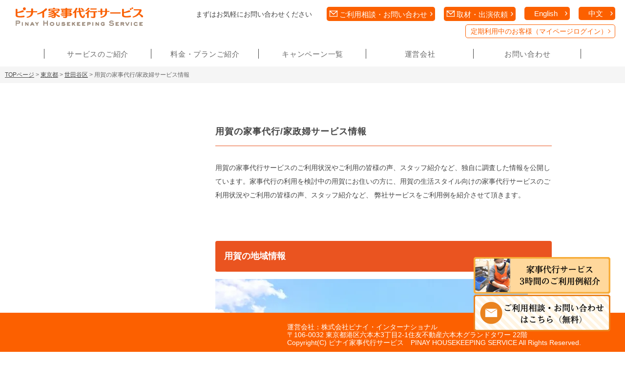

--- FILE ---
content_type: text/html; charset=UTF-8
request_url: https://pinay.jp/area/setagaya/youga/
body_size: 71574
content:


<!DOCTYPE html>
<!--[if IE 7]><html class="ie ie7" lang="ja"><![endif]-->
<!--[if IE 8]><html class="ie ie8" lang="ja"><![endif]-->
<!--[if !(IE 6) | !(IE 7) | !(IE 8)  ]><!-->
<html dir="ltr" lang="ja">

<!--<![endif]-->
<head>
<meta charset="UTF-8">



<!-- Google Tag Manager -->
<script>(function(w,d,s,l,i){w[l]=w[l]||[];w[l].push({'gtm.start':
                                                     new Date().getTime(),event:'gtm.js'});var f=d.getElementsByTagName(s)[0],
         j=d.createElement(s),dl=l!='dataLayer'?'&l='+l:'';j.async=true;j.src=
         'https://www.googletagmanager.com/gtm.js?id='+i+dl;f.parentNode.insertBefore(j,f);
         })(window,document,'script','dataLayer','GTM-MCWTD4');</script>
<!-- End Google Tag Manager -->







<meta name="viewport" content="width=device-width,initial-scale=1.0,minimum-scale=1.0">
<meta name="google-site-verification" content="-5ZFVjNF9tI0gO32ukXMzhJPcVdZgpOUU3gEctdGrLQ" />
<meta name="thumbnail" content="https://pinay.jp/images/common/search_thumbnail.jpg" />
	


<link rel="icon" href="https://pinay.jp//favicon.ico" type="image/x-icon" />
<link rel="Shortcut Icon" type="image/x-icon" href="https://pinay.jp//favicon.ico" />
<title>用賀｜家事代行/家政婦サービスならピナイ</title>

<meta property="og:type" content="website">
<meta property="fb:app_id" content="498015334211743">




<!--<link href="https://fonts.googleapis.com/css2?family=M+PLUS+Rounded+1c:wght@400;500;700&display=swap" rel="stylesheet">
<link href='https://fonts.googleapis.com/css?family=Roboto:400,500,700,300,100' rel='stylesheet' type='text/css'>
<link href="https://fonts.googleapis.com/css?family=Oswald:200,300,400,500,600,700" rel="stylesheet">-->
<link rel="stylesheet" href="/css/top/html5reset-1.6.1.css">
<link rel="stylesheet" href="/css/top/common.css?ver=1.1">
<link rel="stylesheet" href="/css/top/top2022jp.css?ver=1766333063">
<link rel="stylesheet" href="/css/top/index.css?ver=1.1.0">
	
<!-- <link rel="stylesheet" href="/js/top/jquery/jquery.fancybox.css"> -->
<!-- <link rel="stylesheet" href="/css/modal.css" type="text/css" media="all" /> -->







<link rel="stylesheet" href="/css/top/top2022jp_child.css?ver=1766333063" rel="preload">
<link rel="stylesheet" href="/css/bottom.css" rel="preload">
<link rel="stylesheet" href="/css/bottomnew.css" rel="preload">


<script type="text/javascript" src="/js/top/jquery/jquery-1.11.1.min.js"></script>
<script defer type="text/javascript" src="/js/top/common2022.js?ver=1766333063"></script>





<!-- <script type="text/javascript" src="/js/top/jquery/jquery-1.8.5.min.js"></script> -->
<!-- <script type="text/javascript" src="/js/top/jquery/jquery.mousewheel.js"></script> -->

<!-- <script type="text/javascript" src="/js/top/jquery/jquery.fancybox.js"></script> -->
<!-- <script type="text/javascript" src="/js/top/jquery/jquery.tile.min.js"></script> -->
<script type="text/javascript" src="/js/top/jquery/jquery.carouFredSel-6.2.1-packed.js"></script>
<!-- <script type="text/javascript" src="/js/top/jquery/jquery.touchSwipe.min.js"></script> -->
<script type="text/javascript" src="/js/top/imagesloaded.pkgd.min.js"></script>


 <!-- <script type="text/javascript" src="/js/top/jquery/ChartDAta.js" defer></script> -->

<!-- <script type="text/javascript" src="/js/top/jquery/simulation.js"></script> -->
<script defer  type="text/javascript" src="/js/top/holiday.min.js"></script>
<script defer type="text/javascript" src="/js/sp-slidemenu.js?ver=1766333063"></script>
<script defer >
var menu = SpSlidemenu({
main : '.slidemain-global',
button: '.slidemenu-btn-global',
// slidemenu : '.slidemenu-right',
// direction : 'right'
});
</script>

<script type="text/javascript" src="/js/top/top2020.js?ver=1766333063"></script>


	

<!--[if lt IE 9]><script src="/js/top/html5.js"></script>
<![endif]-->





<link rel="stylesheet" href="/css/common2.css?ver=1766333063">


	





                                                                                                                                                                

<style type="text/css"> 
@media screen and (max-width: 720px){
#footer .tel a {
    color: #ffffff;
    font-size: 28px;
}
}
</style>




<!-- All in One SEO Pack 2.2.5.1 by Michael Torbert of Semper Fi Web Design[1199,1228] -->
<link rel="author" href="https://plus.google.com/u/0/b/116924000805046438271/+PinayJp/posts" />
<meta name="description"  content="用賀の家事代行事情まとめについてご紹介します。東京の家事代行サービスをお探しならならピナイ家政婦サービス" />

<meta name="keywords"  content="用賀,世田谷区,家事代行,家政婦" />

<link rel="canonical" href="https://pinay.jp/area/setagaya/youga/" />
<meta property="og:title" content="用賀｜家事代行/家政婦サービスならピナイ" />
<meta property="og:type" content="website" />
<meta property="og:url" content="https://pinay.jp/area/setagaya/youga/" />
<meta property="og:image" content="https://pinay.jp/images/pinay.jpg" />
<meta property="og:site_name" content="ピナイ家政婦サービス" />
<meta property="fb:admins" content="498015334211743" />
<meta property="og:description" content="用賀の家事代行事情まとめについてご紹介します。東京の家事代行サービスをお探しならならピナイ家政婦サービス" />
<meta name="twitter:card" content="summary" />
<meta name="twitter:site" content="@Pinay_jp" />
<meta name="twitter:domain" content="https://pinay.jp" />
<meta name="twitter:description" content="用賀の家事代行事情まとめについてご紹介します。東京の家事代行サービスをお探しならならピナイ家政婦サービス" />
<meta itemprop="image" content="https://pinay.jp/images/pinay.jpg" />
<!-- /all in one seo pack -->
<script type='application/javascript'>console.log('PixelYourSite Free version 9.1.1');</script>
<link rel="alternate" type="application/rss+xml" title="家事代行/家事支援・家政婦サービスならピナイ &raquo; 用賀の家事代行/家政婦サービス情報 のコメントのフィード" href="https://pinay.jp/area/setagaya/youga/feed/" />
<link rel='stylesheet' id='dashicons-css'  href='https://pinay.jp/wp-includes/css/dashicons.min.css?ver=4.1.41' type='text/css' media='all' />
<link rel='stylesheet' id='child-pages-shortcode-css-css'  href='https://pinay.jp/wp-content/plugins/child-pages-shortcode-master/css/child-pages-shortcode.min.css?ver=1.1.4' type='text/css' media='all' />
<script type='text/javascript' src='https://pinay.jp/wp-includes/js/jquery/jquery.js?ver=1.11.1'></script>
<script type='text/javascript' src='https://pinay.jp/wp-includes/js/jquery/jquery-migrate.min.js?ver=1.2.1'></script>
<script type='text/javascript' src='https://pinay.jp/wp-content/plugins/child-pages-shortcode-master/js/child-pages-shortcode.min.js?ver=1.1.4'></script>
<script type='text/javascript' src='https://pinay.jp/wp-content/plugins/pixelyoursite/dist/scripts/jquery.bind-first-0.2.3.min.js?ver=4.1.41'></script>
<script type='text/javascript' src='https://pinay.jp/wp-content/plugins/pixelyoursite/dist/scripts/js.cookie-2.1.3.min.js?ver=2.1.3'></script>
<script type='text/javascript'>
/* <![CDATA[ */
var pysOptions = {"staticEvents":{"facebook":{"init_event":[{"delay":0,"type":"static","name":"PageView","pixelIds":["158607961338918"],"eventID":"1e29506b-1b6f-4dea-bab5-58aee0cf820a","params":{"page_title":"\u7528\u8cc0\u306e\u5bb6\u4e8b\u4ee3\u884c\/\u5bb6\u653f\u5a66\u30b5\u30fc\u30d3\u30b9\u60c5\u5831","post_type":"page","post_id":5909,"plugin":"PixelYourSite","user_role":"guest","event_url":"pinay.jp\/area\/setagaya\/youga\/"},"e_id":"init_event","ids":[],"hasTimeWindow":false,"timeWindow":0,"woo_order":"","edd_order":""}]}},"dynamicEvents":[],"triggerEvents":[],"triggerEventTypes":[],"facebook":{"pixelIds":["158607961338918"],"advancedMatching":[],"removeMetadata":false,"contentParams":{"post_type":"page","post_id":5909,"content_name":"\u7528\u8cc0\u306e\u5bb6\u4e8b\u4ee3\u884c\/\u5bb6\u653f\u5a66\u30b5\u30fc\u30d3\u30b9\u60c5\u5831"},"commentEventEnabled":true,"wooVariableAsSimple":false,"downloadEnabled":true,"formEventEnabled":true,"ajaxForServerEvent":true,"serverApiEnabled":true,"wooCRSendFromServer":false},"debug":"","siteUrl":"https:\/\/pinay.jp","ajaxUrl":"https:\/\/pinay.jp\/wp-admin\/admin-ajax.php","enable_remove_download_url_param":"1","gdpr":{"ajax_enabled":false,"all_disabled_by_api":false,"facebook_disabled_by_api":false,"analytics_disabled_by_api":false,"google_ads_disabled_by_api":false,"pinterest_disabled_by_api":false,"bing_disabled_by_api":false,"facebook_prior_consent_enabled":true,"analytics_prior_consent_enabled":true,"google_ads_prior_consent_enabled":null,"pinterest_prior_consent_enabled":true,"bing_prior_consent_enabled":true,"cookiebot_integration_enabled":false,"cookiebot_facebook_consent_category":"marketing","cookiebot_analytics_consent_category":"statistics","cookiebot_google_ads_consent_category":null,"cookiebot_pinterest_consent_category":"marketing","cookiebot_bing_consent_category":"marketing","consent_magic_integration_enabled":false,"real_cookie_banner_integration_enabled":false,"cookie_notice_integration_enabled":false,"cookie_law_info_integration_enabled":false},"woo":{"enabled":false},"edd":{"enabled":false}};
/* ]]> */
</script>
<script type='text/javascript' src='https://pinay.jp/wp-content/plugins/pixelyoursite/dist/scripts/public.js?ver=9.1.1'></script>
<link rel="EditURI" type="application/rsd+xml" title="RSD" href="https://pinay.jp/xmlrpc.php?rsd" />
<link rel="wlwmanifest" type="application/wlwmanifest+xml" href="https://pinay.jp/wp-includes/wlwmanifest.xml" /> 
<meta name="generator" content="WordPress 4.1.41" />
	<style type="text/css" media="all">.shortcode-star-rating{padding:0 0.5em;}.dashicons{font-size:20px;width:auto;height:auto;line-height:normal;text-decoration:inherit;vertical-align:middle;}.shortcode-star-rating [class^="dashicons dashicons-star-"]:before{color:#FCAE00;}.ssr-int{margin-left:0.2em;font-size:13px;vertical-align:middle;color:#333;}/*.shortcode-star-rating:before,.shortcode-star-rating:after{display: block;height:0;visibility:hidden;content:"\0020";}.shortcode-star-rating:after{clear:both;}*/</style>
	<style type="text/css">.broken_link, a.broken_link {
	text-decoration: line-through;
}</style>
<!-- Begin Mieruca Embed Code -->
      <script type="text/javascript" id="mierucajs">
      window.__fid = window.__fid || [];__fid.push([583385427]);
      (function() {
       function mieruca(){if(typeof window.__fjsld != "undefined") return; window.__fjsld = 1; var fjs = document.createElement('script'); fjs.type = 'text/javascript'; fjs.async = true; fjs.id = "fjssync"; var timestamp = new Date;fjs.src = ('https:' == document.location.protocol ? 'https' : 'http') + '://hm.mieru-ca.com/service/js/mieruca-hm.js?v='+ timestamp.getTime(); var x = document.getElementsByTagName('script')[0]; x.parentNode.insertBefore(fjs, x); };
       setTimeout(mieruca, 500); document.readyState != "complete" ? (window.attachEvent ? window.attachEvent("onload", mieruca) : window.addEventListener("load", mieruca, false)) : mieruca();
       })();
      </script>
      <!-- End Mieruca Embed Code -->

   
      
</head>
            
      

<body class="top" id="top">
            <!-- Google Tag Manager (noscript) -->
      <noscript><iframe src="https://www.googletagmanager.com/ns.html?id=GTM-MCWTD4"
      height="0" width="0" style="display:none;visibility:hidden"></iframe></noscript>
      <!-- End Google Tag Manager (noscript) -->
                
<!-- <div id="fb-root"></div>
<script>
	(function(d, s, id) {
		var js, fjs = d.getElementsByTagName(s)[0];
		if (d.getElementById(id)) return;
		js = d.createElement(s); js.id = id;
		js.async = true;
		js.src = "//connect.facebook.net/ja_JP/all.js#xfbml=1";
		fjs.parentNode.insertBefore(js, fjs);
	}(document, 'script', 'facebook-jssdk'));
</script> -->


<header id="spheader">
    <div class="inner">
      
                
          
        <div id="slideMenuBtn" class="button slidemenu-btn"><span></span><span></span><span></span><p>MENU</p></div>
          <div class="button slidemenu-icon mail"><a href="/contact/"><img src="/images/newtop/headmailicon.jpg?ver=220128" width="55px;"><span>お問い合わせ</span></a></div>
          
          
          <!-- <script type="text/javascript">
          var now = new Date();
          var hour = now.getHours();
          var dayOfWeek = now.getDay() ;
          var holidayname = amaitortedays.isNationalHoliday();
          if(hour >= 9 && hour <= 17 && dayOfWeek != 0 && dayOfWeek != 6 && holidayname == null){
                  document.write('<div class="button slidemenu-icon"><a href="tel:0120989033"><img src="/images/newtop/headtelicon.jpg?ver=220128" width="55px;"><span>無料相談</span></a></div>');
              }
              </script> -->

              <script type="text/javascript">
                var now = new Date();
                var hour = now.getHours();
                var dayOfWeek = now.getDay();
                var holidayname;

                try {
                    // 祝日判定関数を呼び出し
                    holidayname = amaitortedays.isNationalHoliday();
                } catch (error) {
                    // エラー時は祝日でないと仮定
                    holidayname = null;
                }

                // 条件に合う場合は電話番号を表示
                if (hour >= 9 && hour <= 17 && dayOfWeek != 0 && dayOfWeek != 6 && holidayname == null) {
                    document.write('<div class="button slidemenu-icon"><a href="tel:0120989033"><img src="/images/newtop/headtelicon.jpg?ver=220128" width="55px;"><span>無料相談</span></a></div>');
                }
            </script>     
          
          
          
      
            
      
        <div class="lang" id="langBtn">
            <a href="/"><img src="/images/en/top/tab_ja.png" alt="japanese" /></a>
            <a href="/en/"><img src="/images/en/top/tab_en.png" alt="english" /></a>
        </div>
        <div class="logo"><a href="/"><img src="/images/newtop/logo.svg?20251221160423" alt="フィリピン人家事代行サービスのピナイ TOP" width="210" height="30" /></a></div>
    </div>
</header>
<!-- header -->
<!-- ADD 2-->
	

<header id="header">
    <div class="inner">
        <span class="button slidemenu-btn slidemenu-btn-global"></span>
		<div class="headTop">
		<div class="logo"><a href="/"><img src="/images/newtop/logo.png?20251221160423" alt="フィリピン人家事代行サービスのピナイ TOP"></a></div>  
       

                
          
        <div class="header-right">
            <ul class="header-utility">
                <li class="tel-contact">
                    <span class="free">まずはお気軽にお問い合わせください</span>
                <!-- <script type="text/javascript" >
                        var now = new Date();
                        var hour = now.getHours();
                        var dayOfWeek = now.getDay() ;
                        var holidayname = amaitortedays.isNationalHoliday();
                        if(hour >= 9 && hour <= 17 && dayOfWeek != 0 && dayOfWeek != 6 && holidayname == null){
                                document.write('<div class="tel"><span class="telnumber">0120-989-033</span></div>');
                            }else{

                            }
                    </script> -->
                    <script type="text/javascript">
                        var now = new Date();
                        var hour = now.getHours();
                        var dayOfWeek = now.getDay();
                        var holidayname;

                        try {
                            // 祝日判定関数を呼び出し
                            holidayname = amaitortedays.isNationalHoliday();
                        } catch (error) {
                            // エラー時は祝日でないと仮定
                            holidayname = null;
                        }

                        // 条件に合う場合は電話番号を表示
                        if (hour >= 9 && hour <= 17 && dayOfWeek != 0 && dayOfWeek != 6 && holidayname == null) {
                            document.write('<div class="tel"><span class="telnumber">0120-989-033</span></div>');
                        }
                    </script>
                    </li>
          

                <li class="form-contact"><a href="/contact/" style="margin-right: 18px;margin-left: 20px;">ご利用相談・お問い合わせ</a></li>
                <li class="form-contact">    
                    <a href="/media-contact/" class="btn-flat-border" style="margin-right: 18px;margin-left: 0px;">取材・出演依頼</a>
                </li>
				
				<li class="lang sp_hide" style="z-index:9999 !important;margin-right:18px;">
                    <a href="/en/" style="z-index:9999 !important;">English</a>
                </li>
				
				<li class="lang sp_hide" style="z-index:9999 !important;">
                    <a href="/cn/" style="z-index:9999 !important;">中文</a>
                </li>
            </ul>
            <a class="sp_hide mypage_login" href="https://pinay.teo.tokyo/mypage/login.php">定期利用中のお客様（マイページログイン）</a>

			<nav id="gNavi">
              <ul class="header-global">
                  <li class="service"><a href="/service/">サービスのご紹介</a>
                      <div class="subArea">
                          <p class="subAreaTitle"><a href="/service/">サービスのご紹介</a></p>
                          <ul>
                              <li><a href="/about-pinay/">サービスのご紹介</a></li>
                              <li><a href="/service/">対応サービス一覧</a></li>
                              <li><a href="/kajidaiko-3hours/">3時間のご利用例</a></li>
                              <li><a href="/pinay-strengths/">日本人サービスとの違い</a></li>
                              <li><a href="/pinay-manga/">ピナイ体験記（マンガ）</a></li>
                              <li><a href="/movie-gallery/">動画ギャラリー</a></li>
                              <br>
                              <li><a href="/guide/">家事代行始め方ガイド</a></li>
                              <li><a href="/operator/">日本人オペレーターの役割</a></li>
                              <li><a href="/staff/">スタッフ紹介</a></li>
                              <li><a href="/customer/">お客様の声</a></li>
                              <li><a href="/faq/">よくある質問</a></li>
                              <li><a href="/area/">対応エリア</a></li>




                              <!-- <li><a href="/guide/">初めての方へ</a></li>
                              <li><a href="/service/">サービス内容</a></li>
                              <li><a href="/staff/">スタッフ紹介</a></li>
							  <li><a href="/customer/">お客様の声</a></li>
							  <li><a href="/faq/">よくある質問</a></li>
							  <li><a href="/area/">対応エリア</a></li> -->
							  <!--<li><a href="#">メディア掲載事例</a></li>-->
                          </ul>
                      </div>
				  </li>
                  <li class="price"><a href="/price/">料金・プランご紹介</a>
					  <div class="subArea">
                          <p class="subAreaTitle"><a href="/price/">料金・プランご紹介</a></p>
                          <ul>
                              <li><a href="/price/">料金プラン一覧</a></li>
                              <li><a href="/price/firstplan/">初回お試しプラン</a></li>
                              <li><a href="/price/regularplan/">定期プラン</a></li>
                              <li><a href="/price/spotplan/">スポットプラン</a></li>
							  <li><a href="/price/outlet/">家事代行プライムアウトレット</a></li>
                          </ul>
                      </div>
				  </li>
                  <li class="campaignlist"><a href="/campaignlist/">キャンペーン一覧</a></li>
                  <li class="company"><a href="/about/">運営会社</a>
					  <div class="subArea">
                          <p class="subAreaTitle"><a href="/about/">運営会社</a></p>
                          <ul>
                              <li><a href="/about/">運営会社について</a></li>
                              <li><a href="/about/topmessage/">代表あいさつ</a></li>
                          </ul>
                      </div>
				  </li>
                  <li class="contact"><a href="/contact/">お問い合わせ</a>
                      <div class="subArea">
                          <p class="subAreaTitle"><a href="/contact/">お問い合わせ</a></p>
                          <ul>
                              <li><a href="/contact/">お問い合わせ／お申し込み</a></li>
                              <li><a href="/business/">法人のお客様へ</a></li>
                              <li><a href="/media-contact/">メディア関係の方へ（取材・出演依頼）</a></li>
                          </ul>
                      </div>
                  </li>
              </ul>
          </nav>
        </div><!--/.header-right -->   
                 </div><!--/.headTop -->   
    </div><!--/.inner -->   
</header>
	
	
	

	
	
	
	
	
	
	
      
          
<header id="header-ticker" class="headFixed clearfix">
    <div class="inner">
	<div class="header-logo"><a href="/"><img src="/images/newtop/logo.png" alt="フィリピン人家事代行サービスのピナイ TOP"></a></div>
    <nav id="gNavi">
        <ul class="header-global">
                  <li class="service"><a href="/service/">サービスのご紹介</a>
                      <div class="subArea">
                          <p class="subAreaTitle"><a href="/service/">サービスのご紹介</a></p>
                          <ul>
                              <li><a href="/about-pinay/">サービスのご紹介</a></li>
                              <li><a href="/service/">対応サービス一覧</a></li>
                              <li><a href="/kajidaiko-3hours/">3時間のご利用例</a></li>
                              <li><a href="/pinay-strengths/">日本人サービスとの違い</a></li>
                              <li><a href="/pinay-manga/">ピナイ体験記（マンガ）</a></li>
                              <li><a href="/movie-gallery/">動画ギャラリー</a></li>
                              <br>
                              <li><a href="/guide/">家事代行始め方ガイド</a></li>
                              <li><a href="/operator/">日本人オペレーターの役割</a></li>
                              <li><a href="/staff/">スタッフ紹介</a></li>
                              <li><a href="/customer/">お客様の声</a></li>
                              <li><a href="/faq/">よくある質問</a></li>
                              <li><a href="/area/">対応エリア</a></li>
                              <!-- <li><a href="/guide/">初めての方へ</a></li>
                              <li><a href="/service/">サービス内容</a></li>
                              <li><a href="/staff/">スタッフ紹介</a></li>
							  <li><a href="/customer/">お客様の声</a></li>
							  <li><a href="/faq/">よくある質問</a></li>
							  <li><a href="/area/">対応エリア</a></li> -->
							  <!--<li><a href="#">メディア掲載事例</a></li>-->
                          </ul>
                      </div>
				  </li>
                  <li class="price"><a href="/price/">料金・プランご紹介</a>
					  <div class="subArea">
                          <p class="subAreaTitle"><a href="/price/">料金・プランご紹介</a></p>
                          <ul>
                              <li><a href="/price/">料金プラン一覧</a></li>
                              <li><a href="/price/firstplan/">初回お試しプラン</a></li>
                              <li><a href="/price/regularplan/">定期プラン</a></li>
                              <li><a href="/price/spotplan/">スポットプラン</a></li>
							  <li><a href="/price/outlet/">家事代行プライムアウトレット</a></li>
                          </ul>
                      </div>
				  </li>
                  <li class="campaignlist"><a href="/campaignlist/">キャンペーン一覧</a></li>
                  <li class="company"><a href="/about/">運営会社</a>
					  <div class="subArea">
                          <p class="subAreaTitle"><a href="/about/">運営会社</a></p>
                          <ul>
                              <li><a href="/about/">運営会社について</a></li>
                              <li><a href="/about/topmessage/">代表あいさつ</a></li>
                          </ul>
                      </div>
				  </li>
                  <li class="contact"><a href="/contact/">お問い合わせ</a>
                      <div class="subArea">
                          <p class="subAreaTitle"><a href="/contact/">お問い合わせ</a></p>
                          <ul>
                              <li><a href="/contact/">お問い合わせ／お申し込み</a></li>
                              <li><a href="/business/">法人のお客様へ</a></li>
                              <li><a href="/media-contact/">メディア関係の方へ（取材・出演依頼）</a></li>
                          </ul>
                      </div>
                  </li>
        </ul>
    </nav>
	</div>



    
</header>
      

<!-- ADD 2-->
<main id="slidemain" class="slidemain-global">

<!-- c-wrap -->
<div id="c-wrap">

<!-- wrap -->
<div id="wrap">

<aside class="slidemenuSp">
	<div class="slidemenu-body">
		<nav>
			<ul class="slidemenu-content">
				
				<!-- <li class="menu-head">
					<div id="slidemenu-lang">
						<p class="link-lang current-lang"><a href="/">Japanese</a></p>
						<p class="link-lang another-lang"><a href="/en/">English</a></p>
					</div>
				</li> -->
				<li><a href="/">ピナイ家事代行サービスTOP</a></li>
				<li><a class="cate">サービスのご紹介</a>
                    <ul>
						<li><a href="https://pinay.jp/about-pinay/">サービスのご紹介</a></li>
						<li><a href="https://pinay.jp/service/">対応サービス一覧</a></li>
						<li><a href="https://pinay.jp/kajidaiko-3hours/">3時間のご利用例</a></li>
						<li><a href="https://pinay.jp/pinay-strengths/">日本人サービスとの違い</a></li>
						<li><a href="https://pinay.jp/pinay-manga/">ピナイ体験記（マンガ）</a></li>
                        <li><a href="https://pinay.jp/movie-gallery/">動画ギャラリー</a></li>
						<li><a href="https://pinay.jp/guide/">家事代行始め方ガイド</a></li>
						<li><a href="https://pinay.jp/operator/">日本人オペレーターの役割 </a></li>
						<li><a href="https://pinay.jp/staff/">スタッフ紹介</a></li>
						<li><a href="https://pinay.jp/customer/">お客様の声</a></li>
						<li><a href="https://pinay.jp/faq/">よくある質問</a></li>
						<li><a href="https://pinay.jp/area/">対応エリア</a></li>
                        <!-- <li><a href="/guide/">初めての方へ</a></li>
                        <li><a href="/service/">サービス内容</a></li>
                        <li><a href="/staff/">スタッフ紹介</a></li>
                        <li><a href="/customer/">お客様の声</a></li>
                        <li><a href="/faq/">よくある質問</a></li>
                        <li><a href="/area/">対応エリア</a></li> -->
                        <!--<li><a href="#">メディア掲載事例</a></li>-->
                    </ul>
                </li>
				<li><a class="cate">料金・プランご紹介</a>
                    <ul>
                        <li><a href="/price/">家事代行の料金プラン一覧</a></li>
						<li><a href="https://pinay.jp/price/firstplan/">初回お試しプラン</a></li>
                        <li><a href="https://pinay.jp/price/regularplan/">定期プラン</a></li>
                        <li><a href="https://pinay.jp/price/spotplan/">スポットプラン</a></li>
                        <li><a href="https://pinay.jp/price/outlet/">家事代行プライムアウトレット</a></li>
                    </ul>
				</li>
				<li><a href="/campaignlist/">キャンペーン一覧</a></li>
				<li><a class="cate">運営会社</a>
                    <ul>
                        <li><a href="/about/">運営会社について</a></li>
                        <li><a href="/about/topmessage/">代表あいさつ</a></li>
                    </ul>
				</li>
				<li><a class="cate">お問い合わせ</a>
                    <ul>
                        <li><a href="/contact/">お問い合わせ／お申し込み</a></li>
                        <li><a href="/business/">法人のお客様へ</a></li>
                        <li><a href="/media-contact/">メディア関係の方（取材・出演依頼）</a></li>
                    </ul>
				</li>
				<li><a href="https://pinay.teo.tokyo/mypage/login.php">定期利用中のお客様（マイページログイン）</a></li>
				<li class="otherLang">
					<p class="dtlBtn" style="margin-bottom:15px;"><img src="/images/common/ei-language.svg" alt="English"><a href="/en/">English</a></p>
					<p class="dtlBtn"><img src="/images/common/ei-language.svg" alt="中文"><a href="/cn/">中文</a></p>
				</li>
				<li class="contactBox">
					<div class="contact-inner clearfix">
						<div class="secTitBox">
							<p class="eng">CONTACT</p>
							<h2 class="secTit">家事代行利用のご相談･お問い合わせ</h2>
						</div>
						<dl class="webBox">
							<dt><span class="sla">5分で完了！</span>メールでのお問い合わせ</dt>
							<dd>
								<div class="dtlBtn"><a href="/contact/">お問い合わせはこちら</a></div>
							</dd>
						</dl>
<!-- <script type="text/javascript" >
var now = new Date();
var hour = now.getHours();
var dayOfWeek = now.getDay() ;
var holidayname = amaitortedays.isNationalHoliday();
if(hour >= 9 && hour <= 17 && dayOfWeek != 0 && dayOfWeek != 6 && holidayname == null){
        document.write('<dl class="telBox"><dt><span class="sla">通話無料！</span>お電話でのお問い合わせ</dt><dd><p class="freeDial"><a href="tel:0120989033">0120-989-033</a></p><p class="time">※サービスご利用中のお客様はこちら</p><p class="tel"><a href="tel:0364211777">03-6421-1777</a></p><p class="time">受付時間 9:00〜18:00（土日祝日・年末年始を除く）</p></dd></dl>');
}
</script> -->
<script type="text/javascript">
    var now = new Date();
    var hour = now.getHours();
    var dayOfWeek = now.getDay();
    var holidayname;

    try {
        // 祝日判定関数を呼び出し
        holidayname = amaitortedays.isNationalHoliday();
    } catch (error) {
        // エラー時は祝日でないと仮定
        holidayname = null;
    }

    // 営業時間内かつ平日である場合
    if (hour >= 9 && hour <= 17 && dayOfWeek != 0 && dayOfWeek != 6) {
        document.write('<dl class="telBox"><dt><span class="sla">通話無料！</span>お電話でのお問い合わせ</dt><dd><p class="freeDial"><a href="tel:0120989033">0120-989-033</a></p><p class="time">※サービスご利用中のお客様はこちら</p><p class="tel"><a href="tel:0364211777">03-6421-1777</a></p><p class="time">受付時間 9:00〜18:00（土日祝日・年末年始を除く）</p></dd></dl>');
    }

</script>
					</div><!--/.contact-inner-->


				</li>
				<li class="smenu-copyright">Copyright(C) 2014 PINAY HOUSEKEEPING SERVICE<br>All Rights Reserved.</li>
			</ul>
		</nav>
	</div>
</aside><!--/.slidemenu-->

<style type="text/css">
/* 地域ページページネーション的なやつ　*/

.pagination {
    text-align:center;
padding: 10px;
    margin-bottom: 10px;
}

.pagebtn {
display: inline-block;
padding: 0px 9px;
    margin-right: 4px;
    border-radius: 3px;
border: solid 1px #c0c0c0;
background: #e9e9e9;
    box-shadow: inset 0px 1px 0px rgba(255,255,255, .8), 0px 1px 3px rgba(0,0,0, .1);
    font-size: .875em;
    font-weight: bold;
    text-decoration: none;
color: #717171;
    text-shadow: 0px 1px 0px rgba(255,255,255, 1);
}

.pagebtn:hover, .pagebtn.gradient:hover {
background: #fefefe;
background: -webkit-gradient(linear, 0% 0%, 0% 100%, from(#FEFEFE), to(#f0f0f0));
            background: -moz-linear-gradient(0% 0% 270deg,#FEFEFE, #f0f0f0);
                                                            }
                                                                                           
.pagebtn.active {
                border: none;
                background: #616161;
                box-shadow: inset 0px 0px 8px rgba(0,0,0, .5), 0px 1px 0px rgba(255,255,255, .8);
                color: #f0f0f0;
                text-shadow: 0px 0px 3px rgba(0,0,0, .5);
                }
                                             
.pagebtn.gradient {
                background: -webkit-gradient(linear, 0% 0%, 0% 100%, from(#f8f8f8), to(#e9e9e9));
                background: -moz-linear-gradient(0% 0% 270deg,#f8f8f8, #e9e9e9);
                }


                                                 h4 {
                                                 padding: 0.5em;/*文字周りの余白*/
                                                 color: #494949;/*文字色*/
                                                 background: #fffaf4;/*背景色*/
                                                 border-left: solid 5px #ffaf58;/*左線（実線 太さ 色）*/
                                                 }
</style>                  

<ul id="bread" class="mgB30 clear">
    <li><a href="/">TOPページ</a>&nbsp;&gt;&nbsp;</li>
    <li><a href="/tokyo/">東京都</a>&nbsp;&gt;&nbsp;</li>
<li><a href="/area/setagaya/">世田谷区</a>&nbsp;&gt;&nbsp;</li>
<li>用賀の家事代行/家政婦サービス情報</li>
</ul>   

<!-- wrapper -->
<div id="wrapper">

<div id="contents" class="clear">


<!-- ///////////////////////////MainContents/////////////////////////// -->
<div id="main_contents">
	<!-- pagearticle -->
	<article class="pagearticle">
		<h1 class="page-title">用賀の家事代行/家政婦サービス情報</h1>
	<p style="margin-bottom: 80px;">用賀の家事代行サービスのご利用状況やご利用の皆様の声、スタッフ紹介など、独自に調査した情報を公開しています。家事代行の利用を検討中の用賀にお住いの方に、用賀の生活スタイル向けの家事代行サービスのご利用状況やご利用の皆様の声、スタッフ紹介など、 弊社サービスをご利用例を紹介させて頂きます。</p>
<div class="CtsBox clearfix">
<h2 class="bartitle">用賀の地域情報</h2>
<p><img src="https://pinay.jp/wp-content/uploads/2019/08/aff3e79847464c7da36e753f4786735a_s.jpg" alt="" /></p>
<p class="intro" style="margin-bottom: 40px;">用賀は、渋谷や二子玉川など人気エリアへのアクセスに優れています。落ち着いた雰囲気の街だからこそ、住心地が良いと評されています。商業施設は駅前に集中しており、商店街を含めて集約されている利便性が高いようです。</p>
<iframe style="border: 0; width: 690px; height: 264px; overflow: hidden; margin: 0;" src="https://www.google.com/maps/embed?pb=!1m18!1m12!1m3!1d103764.44482506858!2d139.56427639717052!3d35.636627549089425!2m3!1f0!2f0!3f0!3m2!1i1024!2i768!4f13.1!3m3!1m2!1s0x6018f38bdd6d8d61%3A0x4ebc10d2858da879!2z5p2x5Lqs6YO95LiW55Sw6LC35Yy6!5e0!3m2!1sja!2sjp!4v1462849039856" width="300" height="150" allowfullscreen="allowfullscreen"></iframe></div>
<div class="CtsBox clearfix">
<h2 class="bartitle">用賀の家事代行</h2>
<div class="staff_box clearfix">
<p class="intro" style="margin-bottom: 40px;">都内にお住まいのお客様は、各区によってご要望いただくサービスに違いがあります。もちろん家族構成や働き方によるものが大きい事は間違いありません。それぞれの市区でお客様の声を頂いて掲載しております。「家事代行利用世帯」や「利用時間帯」のデータなど、家事代行サービスにご興味ある方はぜひチェックしてみてください。</p>
</div>
<div style="max-width: 600px; margin: 0 auto;"><img style="width: 100%;" src="/images/graph/youga1.jpg" alt="" /></div>
<p class="intro" style="margin-bottom: 40px;"></p>
<div style="max-width: 600px; margin: 0 auto;"><img style="width: 100%;" src="/images/graph/youga2.jpg" alt="" /></div>
<p class="intro" style="margin-bottom: 40px;">用賀にお住まいの方は、定期利用が多いながら単発でご依頼頂くことも（　他の区と比べて）多いです。全体として幅広い年齢層の方からご支持頂いている都合で子育てに疲れた時の解消としてスポットでご利用頂くことや、定期とはいかないまでも３ヶ月に１度といった頻度でご利用頂くケースもあります。</p>
<div style="max-width: 600px; margin: 0 auto;"><img style="width: 100%;" src="/images/graph/youga3.jpg" alt="" /></div>
<p class="intro" style="margin-bottom: 40px;">用賀の利用世帯は幅広い年齢層でご利用頂いております。３０代のお客様から評価いただき、近居のお母様宅でご依頼頂くケースなどもあります。もちろん子育て世帯である３０代〜４０代からの支持は厚いことが伺えますが一方で介護に関わる５，６０代の方がヘルパーさんにお願い仕切れない部分のお手伝いとして利用するケースもございます。 住まいの充実と合わせて生活の質を見直したい方が増えているようです。</p>
<h2 class="bartitle">用賀の家事代行利用例</h2>
<div class="staff_box clearfix">
<p class="intro" style="margin-bottom: 40px;">用賀のお客様は、特にプライバシーの侵害に注意されている方が多く、弊社の家事代行サービスをご利用いただいております。 フィリピン人スタッフの特色を活かして以下のニーズにピナイは多くのご支持を頂いております。<br /> ①仕事の資料などの機密文章を見られたくない<br /> ②名前が知れているので噂好きの日本人女性では困る<br /> ③知人が紹介した家政婦だと不安になる<br /> 特にフィリピン人スタッフのみが対応するため日本語・日本の娯楽文化には疎い部分がございます。そのため、無用なプライバシーの侵害を気にすることなく家事代行サービスをご提供することができます。</p>
<p><a href="/price/"><strong>週一回利用の場合のご料金はこちらをご確認ください</strong></a></p>
</div>
</div>
<h2 class="bartitle">東京都家事代行ランキング</h2>
<ul class="count_7">
	<li style="line-height: 5em;">定期プラン<br /><a href="https://pinay.jp/price/"><img class="alignnone" style="width: 100%!important;" src="https://pinay.jp/wp-content/uploads/2019/02/longbnr.jpg" alt="ピナイ家事代行サービスロングプラン" /></a></li>
	<li style="line-height: 5em;">プライムアウトレット<br /><a href="https://pinay.jp/price/outlet/" rel="nofollow"><img class="alignnone" style="width: 100%!important;" src="https://pinay.jp/wp-content/uploads/2019/02/poutletbnr.jpg" alt="家事代行アウトレットサービス" /></a></li>
</ul>
<div class="CtsBox clearfix">
<h2 class="bartitle">用賀のお客様の声</h2>
<div class="voice_box clearfix">
<div class="user_icon"><img src="https://pinay.jp/wp-content/uploads/2016/05/icon.png" alt="" />
<p class="user_detail" style="font-size: 10px; margin-bottom: 20px; line-height: 1.5;">40代(女性)<br />東京都 世田谷区</p>
</div>
<div class="balloon-1-left">私の家は夫婦共働きです。私はもちろん、家内も仕事があるため帰宅時間は毎日夜の９時以降となります。一方で我が家には今年受験を迎える中学３年生の長男がいます。学校から帰宅して、しばらくすると塾に通います。当初は塾に行く前に食べる晩御飯を作っておいたのですが、どうしても食事の準備は大変です。お昼のお弁当作りと晩御飯の用意となると食材の買い物、朝の調理など二重の労働となります。そのため、家事軽減のために代行を利用することとしました。</div>
<div class="btn-stitch" style="font-size: 9px; margin: 11px;">利用中のサービス</div>
<p style="display: inline; margin: 10px; font-size: 10px;">Liteプラン</p>
<div class="btn-stitch" style="font-size: 9px; margin: 11px;">利用スタート時期</div>
<p style="display: inline; margin: 10px; font-size: 10px;">2018年2月〜</p>
<table class="user_data">
<tbody>
<tr>
<th>家族構成</th>
<th>利用時間</th>
<th>利用頻度</th>
<th>評価</th>
<th>清掃場所</th>
</tr>
<tr>
<td>子供1人</td>
<td>2時間</td>
<td>週１回</td>
<td><span class="shortcode-star-rating"><span class="dashicons dashicons-star-filled"></span><span class="dashicons dashicons-star-filled"></span><span class="dashicons dashicons-star-filled"></span><span class="dashicons dashicons-star-filled"></span><span class="dashicons dashicons-star-half"></span></span></td>
<td>キッチン,風呂,トイレ,洗濯,玄関,<br /> リビング,ベランダ,洗面所</td>
</tr>
</tbody></table>
<br clear="all" />
<div class="comment" style="width: 96%;">
<p class="commentTiTl">ピナイ家事代行サービスからコメント</p>
<p>この度はピナイ家事代行サービスのお掃除代行をご利用いただき誠にありがとうございます。 初めてお伺いするスタッフでもご安心いただけ、こちらもうれしく思っております。引き続き、世田谷区のお客様にご満足いただけるようサービス提供してまいります。 今後ともピナイ家事代行サービスのお掃除代行・お料理代行サービスをどうぞよろしくお願いいたします。</p>
</div>
</div>
<div class="voice_box clearfix">
<div class="user_icon"><img src="https://pinay.jp/wp-content/uploads/2017/12/man.png" alt="" />
<p class="user_detail" style="font-size: 10px; margin-bottom: 20px; line-height: 1.5;">50代(男性)<br />東京都 世田谷区</p>
</div>
<div class="balloon-1-left">我が家は夫婦共働きで、大掃除をする時間がないときは度々利用させて頂いています。特に年末の大掃除は時間的に余裕がないので、家事代行に頼むことが多いです。しっかりと研修を済ませたプロフェッショナルの方が担当してくれるので、自分で掃除するよりも綺麗になります。掃除道具などを購入して、結局最後まで使わずに余らせることもないのでトータルで考えるとコストパフォーマンスは高いと思います。</div>
<div class="btn-stitch" style="font-size: 9px; margin: 11px;">利用中のサービス</div>
<p style="display: inline; margin: 10px; font-size: 10px;">定期プラン</p>
<div class="btn-stitch" style="font-size: 9px; margin: 11px;">利用スタート時期</div>
<p style="display: inline; margin: 10px; font-size: 10px;">2018年1月〜</p>
<table class="user_data">
<tbody>
<tr>
<th>家族構成</th>
<th>利用時間</th>
<th>利用頻度</th>
<th>評価</th>
<th>清掃場所</th>
</tr>
<tr>
<td>二人暮らし</td>
<td>３時間</td>
<td>週１回</td>
<td><span class="shortcode-star-rating"><span class="dashicons dashicons-star-filled"></span><span class="dashicons dashicons-star-filled"></span><span class="dashicons dashicons-star-filled"></span><span class="dashicons dashicons-star-filled"></span><span class="dashicons dashicons-star-half"></span></span></td>
<td>キッチン,風呂,トイレ,洗濯,玄関,<br /> リビング,ベランダ,洗面所</td>
</tr>
</tbody></table>
<br clear="all" />
<div class="comment" style="width: 96%;">
<p class="commentTiTl">ピナイ家事代行サービスからコメント</p>
<p>家事代行サービスをご利用いただきましてありがとうございます。世田谷区のスタッフも感謝のお言葉に喜んでおります。 ご用命頂きまして大変光栄です。お客様のお部屋やご要望にも臨機応変に対応できますので、何かありましたら遠慮なくご相談ください。 今後とも家事代行サービスのピナイをよろしくお願いいたします。</p>
</div>
</div>
<div class="voice_box clearfix">
<div class="user_icon"><img src="https://pinay.jp/wp-content/uploads/2016/05/icon.png" alt="" />
<p class="user_detail" style="font-size: 10px; margin-bottom: 20px; line-height: 1.5;">40代(女性)<br />東京都 世田谷区</p>
</div>
<div class="balloon-1-left">恥ずかしながら家の掃除が行き届いてなく掃除をする暇もなかったのと旅行に行く間の家事をして貰うために、家事代行屋さんに来てもらって掃除や洗濯、食器洗いなどをして貰うことにしました。初回お試しプランは安かったので2時間だけ来てもらいました。綺麗になったのでとても満足しています。</div>
<div class="btn-stitch" style="font-size: 9px; margin: 11px;">利用中のサービス</div>
<p style="display: inline; margin: 10px; font-size: 10px;">定期プラン</p>
<div class="btn-stitch" style="font-size: 9px; margin: 11px;">利用スタート時期</div>
<p style="display: inline; margin: 10px; font-size: 10px;">2016年11月〜</p>
<table class="user_data">
<tbody>
<tr>
<th>家族構成</th>
<th>利用時間</th>
<th>利用頻度</th>
<th>評価</th>
<th>清掃場所</th>
</tr>
<tr>
<td>子ども１人</td>
<td>2時間</td>
<td>週１回</td>
<td><span class="shortcode-star-rating"><span class="dashicons dashicons-star-filled"></span><span class="dashicons dashicons-star-filled"></span><span class="dashicons dashicons-star-filled"></span><span class="dashicons dashicons-star-filled"></span><span class="dashicons dashicons-star-half"></span></span></td>
<td style="border: 1px solid #ffb59b; text-align: center; line-height: 1.8em;">キッチン,風呂,トイレ,洗濯,玄関,<br /> リビング,洗面所,買い出し</td>
</tr>
</tbody></table>
<br clear="all" />
<div class="comment" style="width: 96%;">
<p class="commentTiTl">ピナイ家事代行サービスからコメント</p>
<p>この度はピナイの清掃代行をご利用いただき誠にありがとうございます。 お試しの際にスタッフも良くして頂いたようで、大変うれしく存じます。 今後ともピナイ家事代行サービスのお掃除代行・お料理代行サービスをどうぞよろしくお願いいたします。</p>
</div>
</div>
</div>
<h2 class="bartitle">世田谷区のサービス提供エリア</h2>
<p style="font-size: 14px;">池尻　三宿　太子堂　<a href="https://pinay.jp/area/setagaya/sangenjaya/">三軒茶屋</a>　若林　世田谷　桜　弦巻　宮坂　桜丘　<a href="https://pinay.jp/area/setagaya/kyodo/">経堂</a>　下馬　野沢　上馬　駒沢　代田　梅丘　豪徳寺　代沢　池尻　羽根木　大原　<a href="https://pinay.jp/area/setagaya/shimokitazawa/">北沢</a>　松原　赤堤　桜上水　東玉川　奥沢　<a href="https://pinay.jp/area/setagaya/futakotamagawa/">玉川</a> 田園調布　玉堤　等々力　尾山台　上野毛　野毛　中町　上用賀　<a href="https://pinay.jp/area/setagaya/youga/">用賀</a>　玉川　瀬田　玉川台　<a href="https://pinay.jp/area/setagaya/komazawa/">駒沢</a>　駒沢公園　新町　<a href="https://pinay.jp/area/setagaya/seijyo/">桜新町</a>　深沢　<a href="https://pinay.jp/area/setagaya/seijyo/">成城</a>　祖師谷　千歳台　<a href="https://pinay.jp/area/setagaya/seijyo/">船橋</a>　喜多見　宇奈根　鎌田　岡本　大蔵　砧　砧公園　上北沢　八幡山　上祖師谷　粕谷　給田　南烏山　北烏山</p>
<p>&nbsp;</p>
<h2 class="bartitle">東京都のサービス提供エリア</h2>
<p><a href="/area/chiyoda/">千代田区</a>　<a href="/area/chuo/">中央区</a>　<a href="/area/minato/">港区</a>　<a href="/area/shinjuku/">新宿区</a>　<a href="/area/bunkyo/">文京区</a>　<a href="/area/taito/">台東区</a>　<a href="/area/sumida/">墨田区</a>　<a href="/area/koto/">江東区</a>　<a href="/area/shinagawa/">品川区</a><br /><a href="/area/meguro/">目黒区</a> <a href="/area/ota/">大田区</a>　<a href="/area/setagaya/">世田谷区</a>　<a href="/area/shibuya/">渋谷区</a>　<a href="/area/nakano/">中野区</a>　<a href="/area/suginami/">杉並区</a><br /><a href="/area/toshima/">豊島区</a>　<a href="/area/kita/">北区</a>　<a href="/area/arakawa/">荒川区</a>　<a href="/area/itabashi/">板橋区</a>　<a href="/area/adachi/">足立区</a>　<a href="/area/katsushika/">葛飾区</a>　<a href="/area/edogawa/">江戸川区</a>　<a href="/area/nerima/">練馬区</a></p>
<p>&nbsp;</p>
<h2 class="page_h2">対応エリア：東京都市部</h2>
<p><a href="/area/musashinoshi/">武蔵野市</a> <a href="/area/mitaka/">三鷹市</a>　<a href="/area/chofu/">調布市</a>　狛江市　府中市　国立市　国分寺市<br />立川市　小金井市　小平市　西東京市　町田市　多摩市　稲城市</p>
<p>&nbsp;</p>
<h2 class="bartitle">神奈川県のサービス提供エリア</h2>
<p>横浜市中区　横浜市南区　横浜市西区　横浜市緑区　横浜市青葉区　横浜市港北区　横浜市旭区<br /> 横浜市神奈川区　横浜市鶴見区　横浜市都筑区　横浜市保土ヶ谷区　横浜市都泉区<br />横浜市都磯子区　横浜市金沢区 横浜市港南区　横浜市栄区　横浜市都瀬谷区　横浜市戸塚区</p>
<p>川崎市川崎区　川崎市高津区　川崎市幸区　川崎市麻生区<br /> 川崎市中原区　川崎市宮前区　川崎市多摩区</p>
<p>※全域対応可</p>
<p>&nbsp;</p>
	</article>
	<!-- pagearticle -->
</div>
<!-- //main_contents -->
<!-- ///////////////////////////End of MainContents/////////////////////////// -->

<!-- //////////////////Sidebar////////////////// -->
<aside id="sidebar">
    <ul id="side_banner" class="clear">

<!--

	<li class="fade" style="margin-top:0px;">
	     <a href="https://pinay.jp/contact_long/">
		     <div class="bnrimg"><img src="/images/sidebar/banner_01.png" width="215" alt="お得なキャンペーン" /></div>
		     <div class="bnrtxt">
				<p class="bnr_ttl">お得なキャンペーン</p>
			</div>
		 </a>


    </li>
	<li>
	    <a href="/outlet/" class="fade">
			<div class="bnrimg"><img src="/images/sidebar/banner_02.png" width="215" alt="家事代行プライムアウトレット" /></div>
		     <div class="bnrtxt">
				<p class="bnr_ttl">家事代行プライムアウトレット</p>
			</div>
		</a>
    </li>
	<li>
	    <a href="/area/" class="fade">
		    <div class="bnrimg"><img src="/images/sidebar/banner_03.png" width="215" alt="対応エリア" /></div>
		     <div class="bnrtxt">
				<p class="bnr_ttl">対応エリア</p>
			</div>
	    </a>
    </li>
    <li>
	    <a href="/philippine/" class="fade">
			<div class="bnrimg"><img src="/images/sidebar/banner_04.png" width="215" alt="フィリピン人の魅力とは" /></div>
		     <div class="bnrtxt">
				<p class="bnr_ttl">フィリピン人の魅力とは</p>
			</div>
		</a>
    </li>
-->
       
    </ul>

</aside>

<!-- //sidebar --> 
<!-- //////////////////End of Sidebar////////////////// -->

</div>
<!-- //contents -->

</div>
<!-- wrapper -->

</div><!--/#wrap -->


<!-- ADD 3-->
<div id="contents2" class="bottom-contents footerMiddle">
	<div class="ft-pagetop"><img src="/images/newtop/btn_pagetop.png" alt="pagetop"></div>
	<div class="contact">
		<div class="inner contact-us">

            <div class="contact-inner clearfix">
				<div class="secTitBox">
                    <p class="eng">CONTACT</p>
                    <h2 class="secTit">家事代行利用のご相談･お問い合わせ</h2>
                </div>


			<!-- <script type="text/javascript" >
        		var now = new Date();
				var hour = now.getHours();
				var dayOfWeek = now.getDay() ;
				var holidayname = amaitortedays.isNationalHoliday();
				if(hour >= 9 && hour <= 17 && dayOfWeek != 0 && dayOfWeek != 6 && holidayname == null){
                    document.write('<div class="intime">');
                }else{
                    document.write('<div class="outtime">');
				}
            </script> -->
			<script type="text/javascript">
                var now = new Date();
                var hour = now.getHours();
                var dayOfWeek = now.getDay();
                var holidayname;

                try {
                    // 祝日判定関数を呼び出し
                    holidayname = amaitortedays.isNationalHoliday();
                } catch (error) {
                    // エラー時は祝日でないと仮定
                    holidayname = null;
                }

                // 条件に合う場合は電話番号を表示
                if (hour >= 9 && hour <= 17 && dayOfWeek != 0 && dayOfWeek != 6 && holidayname == null) {
                    document.write('<div class="intime">');
                }
				else {
					document.write('<div class="outtime">');
				}
            </script>


					<dl class="telBox">
						<dt><span class="sla">通話無料！</span>お電話でのお問い合わせ</dt>
						<dd>
							<p class="freeDial">0120-989-033</p>
							<p class="time">※サービスご利用中のお客様はこちら</p>
							<p class="tel">03-6421-1777</p>
							<p class="time">受付時間 9:00〜18:00（土日祝日・年末年始を除く）</p>
						</dd>
					</dl>
					<dl class="webBox">
						<dt><span class="sla">5分で完了！</span>メールでのお問い合わせ</dt>
						<dd>
							<div class="dtlBtn"><a href="/contact/">お問い合わせはこちら</a></div>
						</dd>
					</dl>
				</div>





            </div><!--/.contact-inner-->


			<!--/.snsBox -->
			
							
		</div>
	</div>
</div><!--/.bottom-contents-->

</div>
<!-- //c-wrap -->
</main>

<!--<div id="launcher">
	<div class="inner">
		<dl class="share">
			<dt><img src="/images/newtop/tag_share.png" alt="SHARE" width="8" /></dt>
			<dd>
				<ul>
					<li><a href="https://www.facebook.com/pinay.jp" target="_blank" class="alphabtn"><img src="/images/newtop/icon_fb.png" alt="Facebook" width="37" height="37" /></a></li>
				</ul>
			</dd>
		</dl>
	</div>
</div>-->
<!--  -->


<footer id="footer" class="footerNavi">
	<div class="inner">
		<div class="logo"><a href="/"><img src="/images/newtop/logo_footer.png?20251221160423" alt="ピナイ家事代行サービス"></a></div>
		<div class="footer-utility">
			<div class="navWrap clearfix">
				<div class="navListBox">
                    <div class="cate">
						<div><a href="/covid-19/">感染症対策について</a></div>
					</div>
					<div class="cate">
						<div><a href="/guide/">初めての方へ（家事代行の始め方ガイド）</a></div>
					</div>
					<div class="cate">
						<div><a href="/service/">家事代行サービス内容</a></div>
					</div>
					<div class="cate">
						<div><a href="/price/">料金/プラン</a></div>
						<ul>
							<li><a href="/price/regularplan/">定期プラン</a></li>
							<li><a href="/price/firstplan/">初回お試しプラン</a></li>
							<li><a href="/price/spotplan/">スポットプラン</a></li>
							<li><a href="/price/outlet/">家事代行プライムアウトレット</a></li>
						</ul>
					</div>
					<div class="cate">
						<div><a href="/campaignlist/">キャンペーン一覧</a></div>
					</div>
					<div class="cate">
						<div><a href="/cleaningtools/">必要な掃除道具一式</a></div>
					</div>
					<div class="cate">
						<div><a href="/movie-gallery/">動画ギャラリー</a></div>
					</div>
					<div class="cate">
						<div><a href="/operator/">日本人オペレーターの役割</a></div>
					</div>
				</div><!--/.navListBox-->
				
				<div class="navListBox">
					<div class="cate">
						<div><a href="/staff/">スタッフ紹介</a></div>
					</div>
					<div class="cate">
						<div><a href="/customer/">お客様の声</a></div>
					</div>
					<div class="cate">
						<div><a href="/faq/">よくあるご質問</a></div>
						<ul>
							<li><a href="/faq/#q01">サービス全般について</a></li>
							<li><a href="/faq/#q02">フィリピン人スタッフについて</a></li>
							<li><a href="/faq/#q03">定期プランに関して</a></li>
							<li><a href="/faq/#q04">家事代行プライムアウトレットに関して</a></li>
						</ul>
					</div>
					<div class="cate">
						<div><a href="/blog/news/">お知らせ一覧</a></div>
					</div>
					<div class="cate">
						<div><a href="/html_sitemap/">サイトマップ</a></div>
					</div>
					<div class="cate">
						<div><a href="/contact/">お問い合わせ</a></div>
						<ul>
							<li><a href="/contact/">個人のお客様（ご相談 / お申込み）</a></li>
							<li><a href="/business/">法人のお客様（オフィス清掃 / 福利厚生）</a></li>
							<li><a href="/media-contact/">メディア関係の方（取材・出演依頼）</a></li>
						</ul>
					</div>
				</div><!--/.navListBox-->
				
				<div class="navListBox">
					<div class="cate">
						<div><a href="/about/">運営会社</a></div>
						<ul>
							<li><a href="/about/topmessage/">代表あいさつ・略歴</a></li>
						</ul>
					</div>
					<div class="cate">
						<div><a href="/privacy/">プライバシーポリシー</a></div>
					</div>
					<div class="cate">
					<div><a href="/safety-policy/">安心安全ポリシー</a></div>
					</div>
					<div class="cate">
						<div><a href="/kajilab/">ピナイ家事ラボ</a></div>
						<ul>
							<li><a href="/kajilab/kaji/">家事全般</a></li>
							<li><a href="/kajilab/souji/">お掃除ノウハウ</a></li>
							<li><a href="/kajilab/kajidaiko/">家事代行</a></li>
							<li><a href="/kajilab/lifestyle/">生活全般</a></li>
						</ul>
					</div>
					<div class="cate">
							<div><a href="/kaitori/">提携買取サービス</a></div>
					</div>
					<!-- <div class="cate">
							<div><a href="/housecleaning/">提携ハウスクリーニングサービス</a></div>
					</div> -->
					<ul class="snsBox clearfix">
						<li><a href="https://twitter.com/Pinay_jp" target="_blank"><img src="/images/newtop/sns/icon_twitter_ft.png" alt="Twitter"></a></li>
						<li><a href="https://www.instagram.com/pinay_housekeeping/"><img src="/images/newtop/sns/icon_insta_ft.png" alt="Instagram"></a></li>
						<li><a href="https://www.facebook.com/pinay.jp" target="_blank"><img src="/images/newtop/sns/icon_facebook_ft.png" alt="facebook"></a></li>
						<li><a href="http://nav.cx/9fWtpMP" target="_blank"><img src="/images/newtop/sns/icon_line_ft.png" alt="LINE"></a></li>
						<li><a href="https://www.youtube.com/PinayJp" target="_blank"><img src="/images/newtop/sns/icon_youtube_ft.png" alt="youtube"></a></li>
					</ul>
					<div class="ninshou">
                        <div class="ninshou-logo"><img src="/images/newtop/fv_logo1_sp.png" alt="家事代行サービス認証"></div>
                        <p>ピナイ家事代行サービスは、第三者機関による審査を受け認定された「家事代行サービス認証」の取得サービスです。</p>
                    </div>	
				</div><!--/.navListBox-->
			</div><!--/.navWrap-->
			
			<div class="areaBox">
				<p class="tit"><a href="/area/">対応エリア</a></p>
				<div class="cityList">
					<div class="name"><a href="/tokyo/">東京23区</a></div>
					<ul class="clearfix">
						<li><a href="/area/chuo/">中央区</a></li>
						<li><a href="/area/chiyoda/">千代田区</a></li>
                        <li><a href="/area/shinjuku/">新宿区</a></li>
                        <li><a href="/area/minato/">港区</a></li>
                        <li><a href="/area/bunkyo/">文京区</a></li>
                        <li><a href="/area/taito/">台東区</a></li>
                        <li><a href="/area/sumida/">墨田区</a></li>
                        <li><a href="/area/koto/">江東区</a></li>
                        <li><a href="/area/shinagawa/">品川区</a></li>
                        <li><a href="/area/meguro/">目黒区</a></li>
                        <li><a href="/area/ota/">大田区</a></li>
                        <li><a href="/area/setagaya/">世田谷区</a></li>
                        <li><a href="/area/shibuya/">渋谷区</a></li>
                        <li><a href="/area/nakano/">中野区</a></li>
                        <li><a href="/area/suginami/">杉並区</a></li>
                        <li><a href="/area/kita/">北区</a></li>
                        <li><a href="/area/arakawa/">荒川区</a></li>
                        <li><a href="/area/itabashi/">板橋区</a></li>
                        <li><a href="/area/adachi/">足立区</a></li>
                        <li><a href="/area/katsushika/">葛飾区</a></li>
                        <li><a href="/area/nerima/">練馬区</a></li>
                        <li><a href="/area/edogawa/">江戸川区</a></li>
                        <li><a href="/area/toshima/">豊島区</a></li>
                     </ul>
				</div><!--/.cityList-->
				
				<div class="cityList">
					<div class="name"><a href="/tokyo/">東京都市部</a></div>
					<ul class="clearfix">
						<li><a href="/area/musashinoshi/">武蔵野市</a></li>
						<li><a href="/area/mitaka/">三鷹市</a></li>
                        <li><a href="/area/chofu/">調布市</a></li>
                        <li><a href="/area/komae/">狛江市</a></li>
                        <li><a href="/area/fuchu/">府中市</a></li>
                        <li><a href="/area/kunitachi/">国立市</a></li>
                        <li><a href="/area/kokubunji/">国分寺市</a></li>
                        <li><a href="/area/tachikawa/">立川市</a></li>
                        <li><a href="/area/koganei/">小金井市</a></li>
                        <li><a href="/area/kodaira/">小平市</a></li>
                        <li><a href="/area/nishitokyo/">西東京市</a></li>
                        <li><a href="/area/machida/">町田市</a></li>
                        <li><a href="/area/tama/">多摩市</a></li>
                        <li><a href="/area/inagi/">稲城市</a></li>
                     </ul>
				</div><!--/.cityList-->
				
				<div class="cityList">
					<div class="name"><a style="font-size: 14px;" href="/area/yokohama/">神奈川県横浜市</a></div>
					<ul class="clearfix">
						<li>中区</li>
						<li>南区</li>
                        <li>西区</li>
                        <li>緑区</li>
                        <li>青葉区</li>
                        <li>港北区</li>
                        <li>旭区</li>
                        <li>神奈川区</li>
                        <li>鶴見区</li>
                        <li>都筑区</li>
                        <li>保土ヶ谷区</li>
                        <li>泉区</li>
                        <li>磯子区</li>
                        <li>金沢区</li>
						<li>港南区</li>
						<li>栄区</li>
						<li>瀬谷区</li>
						<li>戸塚区</li>
                     </ul>
				</div><!--/.cityList-->
				
				<div class="cityList">
					<div class="name"><a style="font-size: 14px;" href="/area/kawasaki/">神奈川県川崎市</a></div>
					<ul class="clearfix">
						<li>川崎区</li>
						<li>高津区</li>
                        <li>幸区</li>
                        <li>麻生区</li>
                        <li>中原区</li>
                        <li>宮前区</li>
                        <li>多摩区</li>
                     </ul>
				</div><!--/.cityList-->
				
				<div class="cityList">
					<div class="name">神奈川県鎌倉市</div>
					<ul class="clearfix">
						<li class="kome">※全域対応可</li>
                     </ul>
				</div><!--/.cityList-->
				
			</div><!--/.areaBox-->
		</div>
	</div><!--/.inner-->
	<div class="sp-copyright">
	<script type="application/ld+json">
		{
		"@context": "http://schema.org",
		"@type": "Corporation",
		"name": "株式会社ピナイ・インターナショナル",
		"address": {
		"@type": "PostalAddress",
		"postalCode": "1520022",
		"addressRegion": "東京都",
		"addressLocality": "目黒区",
		"streetAddress": "柿の木坂1丁目24番10号"
		},
		"telephone": "+81364211777",
		"URL": "https://pinay.jp/"
		}
		</script>
	<p >運営会社：株式会社ピナイ・インターナショナル<br>〒106-0032　東京都港区六本木3丁目2-1<br>住友不動産六本木グランドタワー 22階<br>
		Copyright(C) <a href="https://pinay.jp/">ピナイ家事代行サービス</a><br>PINAY HOUSEKEEPING SERVICE All Rights Reserved.</p>
	</div>
	
    		<div id="spfooter_fix">
		<ul>
        			<li class="spfooter-price" style="background:#b70709; "><a href="/contact/" target="_self">家事代行のご利用相談<br />
無料お問い合わせはこちら</a></li>
					<li class="spfooter-price" style="background:#ff6e00; "><a href="/campaign/202303-1/" target="_self">2時間のお試し清掃が無料！<br />
お得なキャンペーン実施中</a></li>
				</ul>
	</div>
    </div>


</footer>

<footer id="footer-ticker" class="footFixed">
	<div class="inner">
		<div class="contact-block clearfix">


<!-- <script type="text/javascript" >
var now = new Date();
var hour = now.getHours();
var dayOfWeek = now.getDay() ;
var holidayname = amaitortedays.isNationalHoliday();
if(hour >= 9 && hour <= 17 && dayOfWeek != 0 && dayOfWeek != 6 && holidayname == null){
        document.write('<dl><dt><img src="/images/newtop/icon_soudan.png" alt="無料相談"></dt><dd><ul><li class="tel">0120-989-033</li><li class="opentime">受付時間 9:00〜18:00（土日祝日・年末年始を除く）</li></ul></dd></dl>');
    }
    </script> -->
	<script type="text/javascript">
                var now = new Date();
                var hour = now.getHours();
                var dayOfWeek = now.getDay();
                var holidayname;

                try {
                    // 祝日判定関数を呼び出し
                    holidayname = amaitortedays.isNationalHoliday();
                } catch (error) {
                    // エラー時は祝日でないと仮定
                    holidayname = null;
                }

                // 条件に合う場合は電話番号を表示
                if (hour >= 9 && hour <= 17 && dayOfWeek != 0 && dayOfWeek != 6 && holidayname == null) {
                    document.write('<dl><dt><img src="/images/newtop/icon_soudan.png" alt="無料相談"></dt><dd><ul><li class="tel">0120-989-033</li><li class="opentime">受付時間 9:00〜18:00（土日祝日・年末年始を除く）</li></ul></dd></dl>');
                }
            </script>
		<script type="application/ld+json">
		{
		"@context": "http://schema.org",
		"@type": "Corporation",
		"name": "株式会社ピナイ・インターナショナル",
		"address": {
		"@type": "PostalAddress",
		"postalCode": "1520022",
		"addressRegion": "東京都",
		"addressLocality": "目黒区",
		"streetAddress": "柿の木坂1丁目24番10号"
		},
		"telephone": "+81364211777",
		"URL": "https://pinay.jp/"
		}
		</script>
		<p class="copy">運営会社：株式会社ピナイ・インターナショナル<br>〒106-0032 東京都港区六本木3丁目2-1住友不動産六本木グランドタワー 22階<br>
		Copyright(C) <a href="https://pinay.jp/">ピナイ家事代行サービス</a>　PINAY HOUSEKEEPING SERVICE All Rights Reserved.</p>
		</div><!--/.contact-block -->
		
		

    		<div id="footer-banner" class="batch-class" style="position:absolute;bottom:40px;right:30px;">
                			<div>
			<p><a href="/kajidaiko-3hours/" target="_self"><img src="https://pinay.jp/wp-content/uploads/2022/01/3hours_560_150.png" alt="家事代行3時間のご利用例" width="280px" /></a></p>
			</div>
                			<div>
			<p><a href="/contact/" target="_self"><img src="https://pinay.jp/wp-content/uploads/2022/01/banner_contact.png" alt="初めての人必見！カンタン3ステップ！  家事代行の始め方ガイド" width="280px" /></a></p>
			</div>
        		</div>
    </div>



<!--
            <p><a href="/contact_long/" target="_blank"><img src="/images/newtop/1223pinay560_150bnr1.png" alt="【定期プラン】限定スケジュールで割引キャンペーン" width="280px" /></a></p>
			<p><a href="https://pinay.jp/campaignlist/outlet-2yearscampaign/" class="alphabtn" target="_blank"><img src="/images/newtop/1223pinay560_150bnr2-min.png" alt="【家事代行プライムアウトレット】2周年記念キャンペーン" width="280px" /></a></p>
-->
	</div><!--/.inner -->
</footer><!--/.footFixed -->
<div id="box_ga">
<script type="text/javascript">
/* <![CDATA[ */
var google_conversion_id = 983435791;
var google_custom_params = window.google_tag_params;
var google_remarketing_only = true;
/* ]]> */
</script>
<script type="text/javascript" src="//www.googleadservices.com/pagead/conversion.js">
</script>
<noscript>
<div style="display:inline;">
<img height="1" width="1" style="border-style:none;" alt="" src="//googleads.g.doubleclick.net/pagead/viewthroughconversion/983435791/?value=0&amp;guid=ON&amp;script=0"/>
</div>
</noscript>
<!-- //Google -->
<!-- //YAhoo! -->
<script type="text/javascript">
/* <![CDATA[ */
var yahoo_retargeting_id = '577KRZTM56';
var yahoo_retargeting_label = '';
/* ]]> */
</script>
<script type="text/javascript" src="//b92.yahoo.co.jp/js/s_retargeting.js"></script>
<!-- //YAhoo! -->
</div>
<noscript><img height="1" width="1" style="display: none;" src="https://www.facebook.com/tr?id=158607961338918&ev=PageView&noscript=1&cd%5Bpage_title%5D=%E7%94%A8%E8%B3%80%E3%81%AE%E5%AE%B6%E4%BA%8B%E4%BB%A3%E8%A1%8C%2F%E5%AE%B6%E6%94%BF%E5%A9%A6%E3%82%B5%E3%83%BC%E3%83%93%E3%82%B9%E6%83%85%E5%A0%B1&cd%5Bpost_type%5D=page&cd%5Bpost_id%5D=5909&cd%5Bplugin%5D=PixelYourSite&cd%5Buser_role%5D=guest&cd%5Bevent_url%5D=pinay.jp%2Farea%2Fsetagaya%2Fyouga%2F" alt="facebook_pixel"></noscript>





<script type="text/javascript" src="/js/param_stock.js"></script>


</body>
</html>


--- FILE ---
content_type: text/css
request_url: https://pinay.jp/css/top/common.css?ver=1.1
body_size: 5287
content:
@charset "UTF-8";
/* line 5, ../../scss/top/common.scss */
html, body, div, span, applet, object, iframe,
h1, h2, h3, h4, h5, h6, p, blockquote, pre,
a, abbr, acronym, address, big, cite, code,
del, dfn, em, img, ins, kbd, q, s, samp,
small, strike, strong, sub, sup, tt, var,
b, u, i, center,
dl, dt, dd, ol, ul, li,
fieldset, form, label, legend,
table, caption, tbody, tfoot, thead, tr, th, td,
article, aside, canvas, details, embed,
figure, figcaption, footer, header, hgroup,
menu, nav, output, ruby, section, summary,
time, mark, audio, video {
  margin: 0;
  padding: 0;
  border: 0;
  font-size: 100%;
  font-family: 'ヒラギノ角ゴ ProN', 'Hiragino Kaku Gothic ProN', 'メイリオ', Meiryo, 'ＭＳ Ｐゴシック', 'MS PGothic', sans-serif;
  vertical-align: baseline;
}

/* line 26, ../../scss/top/common.scss */
article, aside, details, figcaption, figure,
footer, header, hgroup, menu, nav, section {
  display: block;
}

/* line 31, ../../scss/top/common.scss */
body {
  line-height: 1;
}

/* line 35, ../../scss/top/common.scss */
ol, ul {
  list-style: none;
}

/* line 39, ../../scss/top/common.scss */
blockquote, q {
  quotes: none;
}

/* line 43, ../../scss/top/common.scss */
blockquote:before, blockquote:after,
q:before, q:after {
  content: '';
  content: none;
}

/* line 49, ../../scss/top/common.scss */
table {
  border-collapse: collapse;
  border-spacing: 0;
}

/* line 54, ../../scss/top/common.scss */
.clearfix:after, .footer .container:after {
  content: "";
  display: table;
  clear: both;
}

/* line 60, ../../scss/top/common.scss */
body {
  color: #181818;
  font-family: 'Roboto', sans-serif, 'ヒラギノ角ゴ Pro W3', 'Hiragino Kaku Gothic Pro','メイリオ', Meiryo,'ＭＳ Ｐゴシック',sans-serif;
  font-weight: 400;
  -webkit-text-size-adjust: 100%;
  color: #666666;
}

/* line 68, ../../scss/top/common.scss */
b {
  font-weight: bold;
}

/* line 72, ../../scss/top/common.scss */
i {
  display: inline-block;
}

/* line 76, ../../scss/top/common.scss */
em {
  font-style: normal;
}

/* line 81, ../../scss/top/common.scss */
a {
  text-decoration: none;
}

/* line 84, ../../scss/top/common.scss */
.separate-box:after {
  content: ".";
  height: 0;
  display: block;
  clear: both;
  visibility: hidden;
}

/* line 91, ../../scss/top/common.scss */
.left-box {
  float: left;
}

/* line 92, ../../scss/top/common.scss */
.right-box {
  float: right;
}

/* line 93, ../../scss/top/common.scss */
.hidden {
  display: none;
}

.require {
  color: #ea5420;
  display: inline-block;
  padding-left: 0.5rem;
  font-size: 1rem;
  font-weight: bold;
}
.input_error {
  color: #ea5420;
  font-size: 0.8rem;
}
.stfWrap{margin-bottom:10px;}
.sliderCts{width:300px;height:200px;float:left;}
.stfRight{width:350px;height:auto;float:right;}
h3.stfName{color:orange;border-bottom:none;font-size:20px;font-weight:bold;}
.status{color:#aaa;}
.stfIconTtl{color:#333;font-weight:bold;}
.stfIcon{width:100%;border:none !important;}
.stfTxt{width:98%;height:auto;background:#eee;padding:10px;margin:10px auto;display:block;}
/*----スライドショー----*/
#slideshow {margin: 10px auto 0;width: 300px;text-align: center;}
#slideshow div {width: 300px;height: 200px;overflow: hidden;position: relative;}
#slideshow div div {top: 0;left: 0;position: absolute;}
#slideshow div div img{width:300px;height:200px;}
#slideshow ul {width: 300px;margin:10px auto;padding:0;}
#slideshow ul li {width: 30%;height:auto;float: left;display: inline;margin:5px;}
#slideshow ul li img{width:100%;height:auto;}
#slideshow .active {filter:alpha(opacity=100)!important;-moz-opacity: 1!important;opacity: 1!important;}
#slideshow ul:after {content: ".";height: 0;clear: both;display: block;visibility: hidden;}
#slideshow ul {display: inline-block;overflow: hidden;}
/*----/スライドショー----*/
@media screen and (max-width: 480px){
.stfWrap{margin-bottom:10px;}
.sliderCts{width:100%;height:auto;float:none;margin:10px auto 0;}
.stfRight{width:100%;height:auto;float:none;margin:0 auto 10px;}
h3.stfName{color:orange;border-bottom:none;font-size:16px;font-weight:bold;}
.status{color:#aaa;}
.stfIconTtl{color:#333;font-weight:bold;}
.stfIcon{width:100%;border:none !important;}
.stfTxt{width:98%;height:auto;background:#eee;padding:10px;margin:10px auto;display:block;}
/*----スライドショー----*/
#slideshow {margin: 10px auto 0;width:100%;height:auto;text-align: center;}
#slideshow div {width: 100%;height:200px;overflow: hidden;position: relative;}
#slideshow div div {top: 0;left: 0;position: absolute;}
#slideshow div div img{width:100%;height:auto;}
#slideshow ul {width: 100%;margin:10px auto;padding:0;}
#slideshow ul li {width: 30%;height: auto;float: left;display: inline;margin:5px;}
#slideshow ul li img{width:100%;height:auto;}
#slideshow .active {filter:alpha(opacity=100)!important;-moz-opacity: 1!important;opacity: 1!important;}
#slideshow ul:after {content: ".";height: 0;clear: both;display: block;visibility: hidden;}
#slideshow ul {display: inline-block;overflow: hidden;}
/*----/スライドショー----*/    
}

.contact .contactTable td p.small_comment {
	margin: 0 0 5px;
}

.movieBox {
	text-align: center;
}

/*----/youtube動画----*/
@media screen and (max-width: 720px) {
	.movieBox {
		padding: 0 20px;
		aspect-ratio: 16 / 9;
	}
	.movieBox iframe{
		width: calc(100vw - 40px);
		height: 100%;
		margin: 0 auto;
	}
}

--- FILE ---
content_type: text/css
request_url: https://pinay.jp/css/top/top2022jp.css?ver=1766333063
body_size: 100163
content:
/* line 5, ../../scss/top/top.scss */

a {
    text-decoration: none;
    color: #333333;
    font-size: 14px;
}


/* line 10, ../../scss/top/top.scss */

body {
    font-family: 'Roboto', sans-serif;
    color: #333333;
}


/* line 14, ../../scss/top/top.scss */

#c-wrap {
    background: #fff;
}


/* line 18, ../../scss/top/top.scss */

#wrap {
    min-width: 980px;
}



/* line 21, ../../scss/top/top.scss */

.slidemenuSp {
    display: none;
}


/* line 24, ../../scss/top/top.scss */

a.blt {
    background: transparent url("../../images/newtop/blt.svg") left center no-repeat;
    -moz-background-size: 16px;
    -o-background-size: 16px;
    -webkit-background-size: 16px;
    background-size: 16px;
    padding-left: 20px;
}


/* line 29, ../../scss/top/top.scss */

a.btn-whborder {
    /*
    width: 300px;
    height: 50px;
    display: block;
    border: 1px solid #fff;
    -moz-border-radius: 3px;
    -webkit-border-radius: 3px;
    border-radius: 3px;
    color: #fff;
    background: transparent url("../../images/newtop/ar_wh.svg") 275px center no-repeat;
    -moz-background-size: 15px 24px;
    -o-background-size: 15px 24px;
    -webkit-background-size: 15px 24px;
    background-size: 15px 24px;
    text-decoration: none;
    text-align: center;
    font-size: 14px;
    line-height: 51px;
    filter: progid: DXImageTransform.Microsoft.Alpha(enabled=false);
    opacity: 1;
    -moz-transition: all, 0.3s;
    -o-transition: all, 0.3s;
    -webkit-transition: all, 0.3s;
    transition: all, 0.3s;
*/
    background: transparent url("../../images/newtop/ar_wh.svg") no-repeat scroll 275px center / 15px 24px;
    background-color: #ea5420;
    border: 1px solid #ffffff;
    border-radius: 3px;
    color: #ffffff;
    display: block;
    font-size: 14px;
    height: 50px;
    line-height: 51px;
    text-align: center;
    text-decoration: none;
    filter: progid: DXImageTransform.Microsoft.Alpha(enabled=false);
    opacity: 1;
    -moz-transition: all, 0.3s;
    -o-transition: all, 0.3s;
    -webkit-transition: all, 0.3s;
    transition: all, 0.3s;
    width: 300px;
}


/* line 46, ../../scss/top/top.scss */

a.btn-blk {
    width: 300px;
    height: 50px;
    display: block;
    -moz-border-radius: 3px;
    -webkit-border-radius: 3px;
    border-radius: 3px;
    color: #fff;
    background: #333 url("../../images/newtop/ar_wh.svg") 275px center no-repeat;
    -moz-background-size: 15px 24px;
    -o-background-size: 15px 24px;
    -webkit-background-size: 15px 24px;
    background-size: 15px 24px;
    text-decoration: none;
    text-align: center;
    font-size: 14px;
    line-height: 51px;
    filter: progid: DXImageTransform.Microsoft.Alpha(enabled=false);
    opacity: 1;
    -moz-transition: all, 0.3s;
    -o-transition: all, 0.3s;
    -webkit-transition: all, 0.3s;
    transition: all, 0.3s;
}


/* line 62, ../../scss/top/top.scss */

a.btn-blk:hover {
    filter: progid: DXImageTransform.Microsoft.Alpha(Opacity=50);
    opacity: 0.5;
}

a.btn-whborder:hover {
    filter: progid: DXImageTransform.Microsoft.Alpha(Opacity=80);
    opacity: 0.8;
    color: #ffffff;
}


/* line 66, ../../scss/top/top.scss */

#launcher {
    position: fixed;
    width: 37px;
    height: 280px;
    z-index: 102;
    top: 50%;
    left: 20px;
}


/* line 73, ../../scss/top/top.scss */

#launcher .inner {
    margin-top: -140px;
}


/* line 75, ../../scss/top/top.scss */

#launcher .inner dl {
    margin-bottom: 20px;
}


/* line 77, ../../scss/top/top.scss */

#launcher .inner dl dt {
    text-align: center;
    margin-bottom: 10px;
}


/* line 83, ../../scss/top/top.scss */

#launcher .inner dl dd ul li {
    display: block;
    margin-bottom: 10px;
}


/* line 92, ../../scss/top/top.scss */

header {
    height: 100px;
    border-bottom: 1px solid #e5e5e5;
    -moz-box-sizing: border-box;
    -webkit-box-sizing: border-box;
    box-sizing: border-box;
}


/* line 96, ../../scss/top/top.scss */

header .inner {
 /*   min-width: 980px; */
}


/* line 98, ../../scss/top/top.scss */

header .inner h1 {
    float: left;
}


/* line 101, ../../scss/top/top.scss */

header .inner .slidemenu-btn {
    display: none;
}


/* line 104, ../../scss/top/top.scss */

header .inner .logo {
    float: left;
    padding: 15px 20px 0;
}


/* line 108, ../../scss/top/top.scss */

header .inner .logo-en {
    padding: 25px 25px 0;
}


/* line 111, ../../scss/top/top.scss */

header .inner .header-right {
 /*   width: 950px;
    float: right; */
}


/* line 114, ../../scss/top/top.scss */

header .inner .header-right .header-utility {
    float: right;
    display: inline-block;
    margin-right: 0;
    padding: 0;
    overflow: hidden;
}


/* line 120, ../../scss/top/top.scss */

header .inner .header-right .header-utility li {
    display: inline-block;
    height: 36px;
    line-height: 36px;
    -moz-box-sizing: border-box;
    -webkit-box-sizing: border-box;
    box-sizing: border-box;
    float: left;
}


/* line 126, ../../scss/top/top.scss */

header .inner .header-right .header-utility li.staff-wanted {
    border-right: 1px solid #ddd;
    margin-right: 10px;
    padding-right: 5px;
    line-height: 42px;
    margin-bottom: 5px;
}


/* line 133, ../../scss/top/top.scss */

header .inner .header-right .header-utility li.tel-contact {
    margin-top: 3px;
    vertical-align: middle;
    overflow: hidden;
}


/* line 137, ../../scss/top/top.scss */

header .inner .header-right .header-utility li.tel-contact .free {
    color: #ea5420;
    font-size: 14px;
    margin-right: 10px;
    display: inline-block;
    line-height: 20px;
    vertical-align: middle;
}

header .inner .header-right .header-utility li.tel-contact a.btn-flat-border {
  display: inline-block;
  padding: 0.3em 1em;
  text-decoration: none;
  color: #685e59;
  border: solid 2px #685e59;
  border-radius: 3px;
  transition: .4s;
  display: inline-block;
  line-height: 20px;
      margin: 0 10px;
}

header .inner .header-right .header-utility li.tel-contact a.btn-flat-border:hover {
  background: #685e59;
  color: white;
}
/* line 145, ../../scss/top/top.scss */

header .inner .header-right .header-utility li.tel-contact .tel {
    background: transparent url("../../images/newtop/tel.svg") left center no-repeat;
    -moz-background-size: 14px;
    -o-background-size: 14px;
    -webkit-background-size: 14px;
    background-size: 14px;
    color: #666666;
    padding: 0 0 0 22px;
    font-size: 24px;
    font-weight: 500;
    display: inline-block;
    vertical-align: middle;
}


/* line 156, ../../scss/top/top.scss */

header .inner .header-right .header-utility li.lang {
    border-left: 1px solid #ddd;
    margin-left: 10px;
    padding-left: 10px;
    display: inline-block;
    float: left;
    width: 156px;
    -moz-box-sizing: border-box;
    -webkit-box-sizing: border-box;
    box-sizing: border-box;
    overflow: hidden;
}


/* line 168, ../../scss/top/top.scss */

header .inner .header-right .header-global {
    float: right;
    margin-right: 10px;
    height:52px;
}


/* line 171, ../../scss/top/top.scss */

header .inner .header-right .header-global li {
    display: inline-block;
    vertical-align: top;
}


/* line 174, ../../scss/top/top.scss */

header .inner .header-right .header-global li a {
    height: 56px;
    display: inline-block;
    line-height: 60px;
    padding: 0 15px;
    font-size: 13px;
    color: #666666;
    text-decoration: none;
}


/* line 182, ../../scss/top/top.scss */

header .inner .header-right .header-global li a:hover,
header .inner .header-right .header-global li a.here {
    color: #333333;
    border-bottom: 3px solid #ea5420;
}


/* line 187, ../../scss/top/top.scss */

header .inner .header-right .header-global li a img.home-btn {
    width: 18px;
    height: 15px;
    margin-top: 21px;
}


/* line 198, ../../scss/top/top.scss */

#header-ticker {
    position: fixed;
    height: 80px;
    top: -80px;
    width: 100%;
    background: rgba(0, 0, 0, 0.8);
    filter: progid: DXImageTransform.Microsoft.Alpha(Opacity=0);
    opacity: 0;
    -moz-transition: all, 0.5s;
    -o-transition: all, 0.5s;
    -webkit-transition: all, 0.5s;
    transition: all, 0.5s;
}


/* line 207, ../../scss/top/top.scss */

#header-ticker.show {
    top: 0px;
    z-index: 101;
    filter: progid: DXImageTransform.Microsoft.Alpha(enabled=false);
    opacity: 1;
}


/* line 212, ../../scss/top/top.scss */

#header-ticker .header-logo {
    display: inline-block;
    float: left;
    padding-top: 18px;
    padding-left: 20px;
}

.en #header-ticker .header-logo {
    padding-top: 0;
}


/* line 218, ../../scss/top/top.scss */

#header-ticker .header-global {
    float: right;
    margin-right: 20px;
}


/* line 221, ../../scss/top/top.scss */

#header-ticker .header-global li {
    display: inline-block;
}


/* line 223, ../../scss/top/top.scss */

#header-ticker .header-global li a {
    height: 50px;
    display: block;
    line-height: 51px;
    font-size: 12px;
    padding: 0 10px;
    color: #fff;
    -moz-box-sizing: border-box;
    -webkit-box-sizing: border-box;
    box-sizing: border-box;
}


/* line 231, ../../scss/top/top.scss */

#header-ticker .header-global li a:hover {
    color: #ccc;
    border-bottom: 3px solid #ea5420;
}


/* line 235, ../../scss/top/top.scss */

#header-ticker .header-global li a img.home-btn {
    width: 15px;
    height: auto;
}


/* line 243, ../../scss/top/top.scss */

#visual {
    height: 620px;
    width: 100%;
    overflow: hidden;
    position: relative;
    z-index: 3;
}


/* line 249, ../../scss/top/top.scss */

#visual .inner {
    width: 980px;
    margin: 0 0 0 50%;
    height: 450px;
    z-index: 2;
}


/* line 254, ../../scss/top/top.scss */

/* #visual .inner img {
    margin-left: -490px;
} */


/* line 259, ../../scss/top/top.scss */

#slidewrapper {
    z-index: -1;
    position: absolute;
    top: 0;
    width: 100%;
    height: 450px;
}


/* line 266, ../../scss/top/top.scss */

.slide-inner {
    position: relative;
    width: 100%;
    height: 620px;
}


/* line 270, ../../scss/top/top.scss */

.slide-inner img {
    position: absolute;
    width: 100%;
    height: auto;
}


/*///////////////////////////////////////////////////////////// POPUP */


/* line 279, ../../scss/top/top.scss */

#point1 dl.main-col dd {
    background: url(../../images/newtop/p1ci1.jpg) 10px top no-repeat;
}


/* line 282, ../../scss/top/top.scss */

#point2 dl.main-col dd {
    background: url(../../images/newtop/p2ci1.jpg) 10px top no-repeat;
}


/* line 285, ../../scss/top/top.scss */

#point3 dl.main-col dd {
    background: url(../../images/newtop/p3ci1.jpg) 10px top no-repeat;
}


/* line 288, ../../scss/top/top.scss */

.description-popup {
    /* padding: 55px; */
    padding: 55px 25px 10px;
    text-align: center;
}


/* line 291, ../../scss/top/top.scss */

.description-popup .point-box {
    margin-bottom: 30px;
    margin: 20px auto 30px;
    width:100%;
    max-width: 544px;
}

.description-popup .point-box  img {
    width: 100%;
}


/* line 294, ../../scss/top/top.scss */

.description-popup dl.main-col {
    font-size: 14px;
    line-height: 1.8em;
}


/* line 297, ../../scss/top/top.scss */

.description-popup dl.main-col dt {
    border-bottom: 1px solid #e5e5e5;
    margin-bottom: 25px;
    padding-bottom: 20px;
}


/* line 301, ../../scss/top/top.scss */

.description-popup dl.main-col dt span {
    display: block;
}


/* line 303, ../../scss/top/top.scss */

.description-popup dl.main-col dt span.jp {
    margin-bottom: 15px;
    font-size: 24px;
    line-height: 1.2em;
}


/* line 308, ../../scss/top/top.scss */

.description-popup dl.main-col dt span.en {
    color: #a3a3a3;
}


/* line 313, ../../scss/top/top.scss */

.description-popup dl.main-col dd {
    padding: 0px 20px 20px 120px;
    border-bottom: 1px solid #e5e5e5;
    text-align: left;
    /*
    text-align: justify;
    text-justify: auto;
    */
}


/* line 321, ../../scss/top/top.scss */

.description-popup .close-btn2 {
    background: transparent;
    position: absolute;
    top: 10px;
    right: 10px;
}


/* line 326, ../../scss/top/top.scss */

.description-popup .close-btn2 .close-btn2 a {
    display: block;
    height: 50px;
    width: 50px;
    overflow: hidden;
}


/* line 333, ../../scss/top/top.scss */

.description-popup .point-desc-col2 {
    overflow: hidden;
}


/* line 335, ../../scss/top/top.scss */

.description-popup .point-desc-col2 dl {
    width: 50%;
    float: left;
    padding: 0;
    margin-top: 20px;
    -moz-box-sizing: border-box;
    -webkit-box-sizing: border-box;
    box-sizing: border-box;
}


/* line 341, ../../scss/top/top.scss */

.description-popup .point-desc-col2 dl.col1 {
    background: url(../../images/newtop/p1i1.png) 20px top no-repeat;
}


/* line 344, ../../scss/top/top.scss */

.description-popup .point-desc-col2 dl.col2 {
    background: url(../../images/newtop/p1i2.png) 20px top no-repeat;
}


/* line 347, ../../scss/top/top.scss */

.description-popup .point-desc-col2 dl dt {
    /*padding-left: 150px;*/
    text-align: left;
    margin-bottom: 30px;
    font-size: 18px;
}


/* line 353, ../../scss/top/top.scss */

.description-popup .point-desc-col2 dl dd {
     /*padding-left: 150px;*/
    text-align: left;
    text-align: justify;
    font-size: 13px;
    line-height: 21px;
    text-justify: auto;
}


/* line 364, ../../scss/top/top.scss */

.description-popup .point-imglist ul {
    width: 760px;
    overflow: hidden;
    margin: 30px auto 0;
}


/* line 368, ../../scss/top/top.scss */

.description-popup .point-imglist ul li {
    width: 228px;
    float: left;
    margin-right: 38px;
}


/* line 372, ../../scss/top/top.scss */

.description-popup .point-imglist ul li:last-child {
    margin-right: 0;
}


/* line 378, ../../scss/top/top.scss */

.description-popup .imglist_2c2r {
    overflow: hidden;
    width: 760px;
    margin: 0 auto;
}


/* line 382, ../../scss/top/top.scss */

.description-popup .imglist_2c2r li {
    width: 50%;
    float: left;
    margin-top: 20px;
    -moz-box-sizing: border-box;
    -webkit-box-sizing: border-box;
    box-sizing: border-box;
}


/* line 389, ../../scss/top/top.scss */

.description-popup .btn-contact {
    text-align: center;
}


/* line 391, ../../scss/top/top.scss */

.description-popup .btn-contact a {
    margin: 30px auto 0;
}


/* line 398, ../../scss/top/top.scss */

/*.stage {
    height: 410px;
    overflow: hidden;
     background: #efece4; 
    background-color: #ffffff;
    -moz-background-size: cover;
    -o-background-size: cover;
    -webkit-background-size: cover;
    background-size: cover;
}*/


/* 2020.03.18 �ǉ� */
.stage {
	margin: 80px 0 20px;
}
.stage .pointTit {
	font-size: 35px;
	font-weight: bold;
	color: #666;
	text-align: center;
	letter-spacing: 0.05em;
	margin: 0 0 35px;
}
.stage .pointTit span {
	color: #ea521e;
	font-size: 40px;
	position: relative;
}
.stage .pointTit span:before {
	content: "";
	background: url(../../images/newtop/icon_point_ora.png);
	width: 22px;
	height: 21px;
	display: block;
	position: absolute;
	top: -5px;
	right: -18px;
}
.stage .itemBox {
	float: left;
	width: 304px;
	margin: 0 15px 0 0;
}
.stage .itemBox:last-child {
	margin: 0;
}
.stage .itemBox .titBox {
	background: #ea521e;
	height: 80px;
	border-radius: 6px 6px 0 0;
	text-align: center;
	padding: 14px 0 0;
	box-sizing: border-box;
	position: relative;
}
.stage .itemBox .titBox:before {
	content: "";
	background: url(../../images/newtop/arr_pointbox.png) no-repeat;
	width: 122px;
	height: 16px;
	display: block;
	position: absolute;
	bottom: -13px;
	left: calc(50% - 61px);
}
.stage .itemBox .titBox h4 {
	font-size: 34px;
	color: #fff;
	font-weight: 500;
	letter-spacing: 0.05em;
}
.stage .itemBox .titBox h4 span {
	font-size: 46px;
	position: relative;
}
.stage .itemBox .titBox h4 span:before {
	content: "";
	background: url(../../images/newtop/icon_point.png);
	width: 22px;
	height: 21px;
	display: block;
	position: absolute;
	top: -1px;
	right: -13px;
}
.stage .itemBox .txtBody {
	background: #fff9ed;
	border-radius: 0 0 6px 6px;
	padding: 12px 12px 25px;
	height: 720px;
	box-sizing: border-box;
}
.stage .itemBox .txtBody .catch {
	font-size: 21px;
	text-align: center;
	font-weight: bold;
	color: #ea521e;
	padding: 8px 0 20px;
}
.stage .itemBox .txtBody .ph {
	margin: 0 0 20px;
}
.stage .itemBox .txtBody .ph .sp_only {
	display: none;
}
.stage .itemBox .txtBody p {
	font-size: 14px;
	color: #685e59;
	line-height: 1.4;
}
/* 2020.03.18 �ǉ������܂� */


/* line 403, ../../scss/top/top.scss */

.stage .inner {
    width: 980px;
    margin: 0 auto;
}


/* line 407, ../../scss/top/top.scss */

.stage .inner .bx-wrapper .bx-viewport {
    margin: 0;
    width: 100%;
}


/* line 410, ../../scss/top/top.scss */

.stage .inner .bx-wrapper .bx-viewport #slider {
    width: 100%;
}


/* line 413, ../../scss/top/top.scss */

.stage .inner .bx-wrapper .bx-viewport #slider li a {
    width: 100%;
}


/* line 415, ../../scss/top/top.scss */

.stage .inner .bx-wrapper .bx-viewport #slider li a img {
    width: 100%;
}


/* line 421, ../../scss/top/top.scss */

.stage .inner .bx-wrapper .bx-viewport .slide-control {
    width: 100%;
}


/* line 426, ../../scss/top/top.scss */

.stage .inner .bx-controls .bx-controls-direction {
    position: absolute;
    width: 100%;
    top: 50% !important;
    z-index: 10;
}


/* line 431, ../../scss/top/top.scss */

.stage .inner .bx-controls .bx-controls-direction a {
    display: block;
    position: absolute;
    width: 37px;
    height: 37px;
    background-position: center center;
    background-repeat: no-repeat;
    overflow: hidden;
    text-indent: -9999px;
    -moz-background-size: 37px;
    -o-background-size: 37px;
    -webkit-background-size: 37px;
    background-size: 37px;
}


/* line 442, ../../scss/top/top.scss */

.stage .inner .bx-controls .bx-controls-direction .bx-prev {
    left: -18px;
    background-image: url(../../images/newtop/circle_allow_l.png);
}


/* line 443, ../../scss/top/top.scss */

.stage .inner .bx-controls .bx-controls-direction .bx-next {
    right: -18px;
    background-image: url(../../images/newtop/circle_allow_r.png);
}


/* line 445, ../../scss/top/top.scss */

.stage .inner .slide {
    /*position: absolute;*/
    z-index: 0;
    width: 670px;
    padding: 5px;
    -moz-box-sizing: border-box;
    -webkit-box-sizing: border-box;
    box-sizing: border-box;
    background-color: #fff;
    -moz-border-radius: 3px;
    -webkit-border-radius: 3px;
    border-radius: 3px;
    /*margin-top: 30px;*/
    margin: 30px auto;
    /*/////////////////////////////////// control */
}


/* line 456, ../../scss/top/top.scss */

.stage .inner .slide ul li {
    float: left;
    width: 660px;
    height: 100%;
    text-align: center;
}


/* line 465, ../../scss/top/top.scss */

.stage .inner .slide .pagination {
    position: absolute;
    left: 50%;
    bottom: 0px;
    z-index: 11;
    width: 1100px;
    margin-left: -550px;
    text-align: center;
}


/* line 474, ../../scss/top/top.scss */

.stage .inner .slide .pagination a {
    position: relative;
    display: inline-block;
    width: 240px;
    height: 300px;
    margin: 0 15px;
}


/* line 480, ../../scss/top/top.scss */

.stage .inner .slide .pagination a span {
    display: block;
    width: 100%;
    height: 111px;
    overflow: hidden;
}


/* line 485, ../../scss/top/top.scss */

.stage .inner .slide .pagination a span img {
    position: relative;
    z-index: 2;
    display: block;
    width: 100%;
    height: auto;
}


/* line 497, ../../scss/top/top.scss */

.point {
  /*  margin: 0 auto 50px;
    background-color: #efece4;*/
    background-color: #ffffff;
}


/* line 500, ../../scss/top/top.scss */

.point dl dt {
    padding-top: 30px;
    margin: 0 auto;
    text-align: center;
}


/* line 506, ../../scss/top/top.scss */

.point dl dd ul {
    display: flex;
    justify-content: center;
    padding-bottom: 30px;
}

.point dl dd ul li {
    width: 280px;
    margin-bottom: 20px;
    display: inline-block;
}


/* line 509, ../../scss/top/top.scss */

.point dl dd ul li img {
    width: 280px;
    height: auto;
    display: block;
}


/* line 523, ../../scss/top/top.scss */

#contents section.intro {
    overflow: hidden;
    padding: 30px 0;
}


/* line 526, ../../scss/top/top.scss */

#contents section.intro .inner {
    width: 980px;
    margin: 0 auto;
}


/* line 529, ../../scss/top/top.scss */

#contents section.intro .inner .about {
    width: 540px;
    float: left;
    /*padding: 70px 30px;*/
    padding: 30px;
    -moz-box-sizing: border-box;
    -webkit-box-sizing: border-box;
    box-sizing: border-box;
}


/* line 535, ../../scss/top/top.scss */

#contents section.intro .inner .about dt h2 {
    color: #ea5420;
    font-size: 24px;
    text-align: center;
}


/* line 540, ../../scss/top/top.scss */

#contents section.intro .inner .about dt .en {
    display: block;
    padding-top: 20px;
    font-size: 12px;
    text-align: center;
}


/* line 547, ../../scss/top/top.scss */

#contents section.intro .inner .about dd {
    font-size: 13px;
    margin-top: 70px;
    line-height: 1.8em;
}


/* line 551, ../../scss/top/top.scss */

#contents section.intro .inner .about dd p:first-child {
    margin-bottom: 20px;
}


/* line 556, ../../scss/top/top.scss */

#contents section.intro .inner .news {
    width: 410px;
    float: right;
    padding-top: 40px;
}


/* line 560, ../../scss/top/top.scss */

#contents section.intro .inner .news dt {
    border-bottom: 1px solid #efefef;
}


/* line 562, ../../scss/top/top.scss */

#contents section.intro .inner .news dt h4 {
    font-size: 14px;
    color: #ea5420;
    padding: 20px;
    border-bottom: 3px solid #ea5420;
    float: left;
    height: 60px;
    -moz-box-sizing: border-box;
    -webkit-box-sizing: border-box;
    box-sizing: border-box;
    margin-bottom: -3px;
}


/* line 572, ../../scss/top/top.scss */

#contents section.intro .inner .news dt span {
    font-size: 12px;
    display: block;
    float: right;
    padding: 25px 10px 0;
}


/* line 579, ../../scss/top/top.scss */

#contents section.intro .inner .news dd {
    clear: both;
    padding: 40px 0;
}


/* line 583, ../../scss/top/top.scss */

#contents section.intro .inner .news dd ul li {
    border-bottom: 1px solid #efefef;
}


/* line 585, ../../scss/top/top.scss */

#contents section.intro .inner .news dd ul li a {
    overflow: hidden;
    padding: 15px 30px 15px 0;
    line-height: 1.5em;
    font-size: 12px;
    display: block;
    background: transparent url(../../images/newtop/ar.svg) 390px center no-repeat;
    -moz-background-size: 10px, 16px;
    -o-background-size: 10px, 16px;
    -webkit-background-size: 10px, 16px;
    background-size: 10px, 16px;
}


/* line 594, ../../scss/top/top.scss */

#contents section.intro .inner .news dd ul li a:hover {
    background: #f5f5f5 url(../../images/newtop/ar.svg) 390px center no-repeat;
    -moz-background-size: 10px, 16px;
    -o-background-size: 10px, 16px;
    -webkit-background-size: 10px, 16px;
    background-size: 10px, 16px;
}


/* line 598, ../../scss/top/top.scss */

#contents section.intro .inner .news dd ul li a span.date {
    display: inline-block;
    width: 60px;
    float: left;
    padding: 0 15px 0;
    color: #999;
    -moz-box-sizing: border-box;
    -webkit-box-sizing: border-box;
    box-sizing: border-box;
}


/* line 606, ../../scss/top/top.scss */

#contents section.intro .inner .news dd ul li a p {
    width: 280px;
    float: right;
    -moz-box-sizing: border-box;
    -webkit-box-sizing: border-box;
    box-sizing: border-box;
}


/* line 618, ../../scss/top/top.scss */

#contents section.campaign {
    background-color: #f2f1ed;
    clear: both;
    border-bottom: 1px solid #d9d8d5;
}


/* line 622, ../../scss/top/top.scss */

#contents section.campaign .inner {
    width: 980px;
    margin: 0 auto;
    overflow: hidden;
    padding: 40px 0;
}


/* line 628, ../../scss/top/top.scss */

#contents section.campaign .inner #contents-bnr li {
    width: 230px;
    float: left;
    margin-right: 20px;
}


/* line 632, ../../scss/top/top.scss */

#contents section.campaign .inner #contents-bnr li a {
    display: block;
}


/* line 635, ../../scss/top/top.scss */

#contents section.campaign .inner #contents-bnr li:last-child {
    margin-right: 0;
}


/* line 638, ../../scss/top/top.scss */

#contents section.campaign .inner #contents-bnr li .bnrimage {
    display: block;
    margin-bottom: 20px;
}


/* line 643, ../../scss/top/top.scss */

#contents section.campaign .inner #contents-bnr li dl dt {
    font-size: 18px;
    text-align: center;
    margin-bottom: 15px;
}


/* line 647, ../../scss/top/top.scss */

#contents section.campaign .inner #contents-bnr li dl dt.en {
    font-size: 10px;
    color: #ea5420;
}


/* line 652, ../../scss/top/top.scss */

#contents section.campaign .inner #contents-bnr li dl dd {
    text-align: center;
    font-size: 12px;
    line-height: 1.5em;
}


/* line 663, ../../scss/top/top.scss */

#contents section.encampaign .inner {
    width: 730px;
}


/* line 667, ../../scss/top/top.scss */

#contents section.bnr {
    background-color: #f2f1ed;
    clear: both;
    border-top: 1px solid #fff;
}


/* line 671, ../../scss/top/top.scss */

#contents section.bnr .inner {
    width: 980px;
    margin: 0 auto;
    overflow: hidden;
    padding: 40px 0;
}


/* line 677, ../../scss/top/top.scss */

#contents section.bnr .inner #external-bnr li {
    width: 182px;
    float: left;
    margin-right: 17px;
}


/* line 681, ../../scss/top/top.scss */

#contents section.bnr .inner #external-bnr li:last-child {
    margin-right: 0;
}


/* line 688, ../../scss/top/top.scss */

#contents section.areaguide {
    background-color: #ea5420;
}


/* line 690, ../../scss/top/top.scss */

#contents section.areaguide .inner {
    width: 980px;
    margin: 0 auto;
    overflow: hidden;
    padding: 50px;
}


/* line 696, ../../scss/top/top.scss */

#contents section.areaguide .areaguide-panel {
    width: 360px;
    float: left;
    background: transparent url(../../images/newtop/pt.svg) top center no-repeat;
    -moz-background-size: 24px 32px;
    -o-background-size: 24px 32px;
    -webkit-background-size: 24px 32px;
    background-size: 24px 32px;
    padding: 60px 0px 50px;
    margin-top: 40px;
    color: #fff;
    text-align: center;
}


/* line 705, ../../scss/top/top.scss */

#contents section.areaguide .areaguide-panel dt {
    font-size: 23px;
    margin-bottom: 20px;
}


/* line 710, ../../scss/top/top.scss */

#contents section.areaguide .areaguide-panel dd h4 {
    font-size: 14px;
}


/* line 713, ../../scss/top/top.scss */

#contents section.areaguide .areaguide-panel dd p {
    font-size: 14px;
    padding: 40px 0 0;
    line-height: 1.5em;
}


/* line 718, ../../scss/top/top.scss */

#contents section.areaguide .areaguide-panel dd div.btn-contact {
    padding-top: 40px;
    width: 300px;
    margin: 0 auto;
}


/* line 725, ../../scss/top/top.scss */

#contents section.areaguide .areabox {
    background-color: #fff;
    width: 580px;
    padding: 40px;
    float: right;
    -moz-box-sizing: border-box;
    -webkit-box-sizing: border-box;
    box-sizing: border-box;
    -moz-border-radius: 3px;
    -webkit-border-radius: 3px;
    border-radius: 3px;
}


/* line 732, ../../scss/top/top.scss */

#contents section.areaguide .areabox dl {
    margin-bottom: 40px;
}


/* line 734, ../../scss/top/top.scss */

#contents section.areaguide .areabox dl dt {
    font-weight: bold;
    text-align: center;
    font-size: 14px;
    margin-bottom: 20px;
}


/* line 740, ../../scss/top/top.scss */

#contents section.areaguide .areabox dl dd {
    text-align: center;
    font-size: 13px;
    line-height: 1.8em;
}


/* line 746, ../../scss/top/top.scss */

#contents section.areaguide .areabox dl:last-child {
    margin-bottom: 0;
}


/* line 752, ../../scss/top/top.scss */

#contents section.contact {
    overflow: hidden;
}


/* line 754, ../../scss/top/top.scss */

#contents section.contact .inner {
    width: 980px;
    margin: 0 auto;
}


/* line 757, ../../scss/top/top.scss */

#contents section.contact .inner .contact-us {
    padding: 70px 0px;
    -moz-box-sizing: border-box;
    -webkit-box-sizing: border-box;
    box-sizing: border-box;
}


/* line 761, ../../scss/top/top.scss */

#contents section.contact .inner .contact-us dt h2 {
    color: #ea5420;
    font-size: 24px;
    text-align: center;
}


/* line 766, ../../scss/top/top.scss */

#contents section.contact .inner .contact-us dt .en {
    display: block;
    padding-top: 20px;
    font-size: 12px;
    text-align: center;
}


/* line 773, ../../scss/top/top.scss */

#contents section.contact .inner .contact-us .contact-detail {
    font-size: 14px;
    margin-top: 70px;
    line-height: 1.8em;
    background: url(../../images/newtop/graydot.gif) center center repeat-y;
    overflow: hidden;
}


/* line 779, ../../scss/top/top.scss */

#contents section.contact .inner .contact-us .contact-detail .left,
#contents section.contact .inner .contact-us .contact-detail .right {
    width: 450px;
    float: left;
    padding: 0px 20px 30px;
    -moz-box-sizing: border-box;
    -webkit-box-sizing: border-box;
    box-sizing: border-box;
}


/* line 785, ../../scss/top/top.scss */

#contents section.contact .inner .contact-us .contact-detail .left .icon,
#contents section.contact .inner .contact-us .contact-detail .right .icon {
    text-align: center;
    padding: 30px;
    background: none;
}


/* line 792, ../../scss/top/top.scss */

#contents section.contact .inner .contact-us .contact-detail .left {
    margin-right: 80px;
}


/* line 793, ../../scss/top/top.scss */

#contents section.contact .inner .contact-us .contact-detail .left .telnumber {
    font-size: 48px;
    color: #ea5420;
    font-weight: 700;
    text-align: center;
    padding: 30px 0 20px;
}


/* line 800, ../../scss/top/top.scss */

#contents section.contact .inner .contact-us .contact-detail .left .opentime {
    font-size: 14px;
    color: #ea5420;
    text-align: center;
}


/* line 808, ../../scss/top/top.scss */

#contents section.contact .inner .contact-us .contact-detail .right .btn-contact {
    width: 300px;
    margin: 30px auto 0;
}


/* line 813, ../../scss/top/top.scss */

#contents section.contact .inner .contact-us .contact-detail .col-subject {
    font-size: 18px;
    text-align: center;
    font-weight: bold;
    margin-bottom: 20px;
}


/* line 819, ../../scss/top/top.scss */

#contents section.contact .inner .contact-us .contact-detail .col-desc {
    text-align: center;
}


/* line 828, ../../scss/top/top.scss */

#footer-ticker {
    position: fixed;
    bottom: 0px;
    width: 100%;
    height: 90px;
    background: #ea5420;
    background: rgba(234, 84, 32, 0.9);
    z-index: 5001;
    color: #fff;
    /* overflow: hidden;  */
}


/* line 838, ../../scss/top/top.scss */

#footer-ticker .inner {
    padding: 30px 20px 0;
    vertical-align: middle;
}


/* line 841, ../../scss/top/top.scss */

#footer-ticker .inner .contact-block {
    min-width: 1020px;
}


/* line 843, ../../scss/top/top.scss */

#footer-ticker .inner .contact-block p {
    display: inline-block;
    vertical-align: middle;
}


/* line 846, ../../scss/top/top.scss */

#footer-ticker .inner .contact-block p.estimate {
    font-size: 20px;
    font-weight: bold;
    margin-right: 10px;
}


/* line 851, ../../scss/top/top.scss */

#footer-ticker .inner .contact-block p.tel {
   font-size: 34px;
    font-weight: bold;
    margin-right: 10px;
	padding: 0 0 0 45px;
	background: url("../../images/newtop/icon_freedial.png") no-repeat center left;
}
#footer-ticker .inner .contact-block .opentime {
    margin: 3px 0 0;
}
#footer-ticker .inner .contact-block .copy {
    float: right;
	padding: 10px 0 0;
	margin: 3px 0 0;
}


/* line 861, ../../scss/top/top.scss */

#footer-ticker .inner #sns {
    display: inline-block;
    float: right;
    padding-top: 4px;
}


/* line 865, ../../scss/top/top.scss */

#footer-ticker .inner #sns .box-fb {
    display: inline-block;
    float: right;
}


/* line 869, ../../scss/top/top.scss */

#footer-ticker .inner #sns .box-tw {
    display: inline-block;
    float: right;
    width: 110px;
    overflow: hidden;
}


/* line 878, ../../scss/top/top.scss */

#footer {
    background-color: #333;
    color: #ffffff;
    padding-bottom: 50px;
    padding-top: 50px;
    margin: 20px 0 0;
}
#footer.en {
    padding-bottom: 90px;
}

/* line 883, ../../scss/top/top.scss */

#footer .copyright {
    text-align: center;
    font-size: 11px;
    color: #999;
    padding: 20px;
    background: #3d3d3d;
}


/* line 890, ../../scss/top/top.scss */

#footer .inner {
   width: 820px;
    margin: 0 auto;
}
#footer.en .inner {
    width: 980px;
}

/* line 894, ../../scss/top/top.scss */

#footer .inner h3 {
    padding: 50px 0;
    text-align: center;
}


/* line 897, ../../scss/top/top.scss */

#footer .inner h3 img {
    height: 20px;
    width: auto;
}


/* line 902, ../../scss/top/top.scss */

#footer .inner .footer-utility {
    overflow: hidden;
}



/*------- 2020.07.02???C ???????? -------*/
#contents2 .inner .contact-us {
	padding: 60px 0px 0px;
}
#contents2 .contact-us .snsList {
	display: table;
	margin: 0 auto 50px;
}
#contents2 .contact-us .snsList li {
	float: left;
	margin: 0 45px 0 0;
}
#contents2 .contact-us .snsList li:last-child {
	margin: 0;
}
#contents2 .contact-us .guideBanner .spGuide {
	display: none;
}
#contents2 .contact .inner {
    width: auto;
    margin: 0 auto;
}
#contents2 .guideBanner {
    margin: 30px auto 40px;
	text-align: center;
}
#contents2 .contact-us h2.heading {
    margin: 0 0 1.5em;
}
#contents2 .contact-us h2.heading::before {
    content: none;
}
#contents2 .contact-us .contact-inner {
    width: 820px;
	margin: 0 auto 50px;
}
#contents2 .contact-us .contact-inner dl {
    width: 370px;
	float: left;
}
#contents2 .contact-us .contact-inner .webBox {
	float: right;
}
#contents2 .contact-us .contact-inner dt {
    font-size: 2rem;
	color: #fff;
	padding: 18px;
	font-weight: bold;
	text-align: center;
	background: #ea521e;
	border-radius: 6px 6px 0 0;
}
#contents2 .contact-us .contact-inner dd {
	background: #fff9ed;
	height: 117px;
	padding: 25px 30px;
	box-sizing: border-box;
}
#contents2 .contact-us .contact-inner dd .freeDial {
	font-size: 34px;
	font-weight: bold;
	color: #ea521e;
	position: relative;
	padding: 0 0 0 50px;
	text-align: left;
}
#contents2 .contact-us .contact-inner dd .freeDial:before {
	content: "";
	background: url("../../images/newtop/icon_freedial.png") no-repeat;
	width: 38px;
	height: 22px;
	display: block;
	position: absolute;
	top: calc(50% - 11px);
	left: 0;
}
#contents2 .contact-us .contact-inner dd .time {
	text-align: center;
	font-size: 13px;
	margin: 10px 0 0;
}
#contents2 .contact-us .contact-inner .webBox dd {
	padding: 45px 30px 25px;
}
#contents2 .contact-us .contact-inner .webBox .note a {
	background: url("../../images/newtop/arrow_contat.png") no-repeat right center;
	background-size: 8px auto;
	font-size: 22px;
	font-weight: bold;
	color: #ea521e;
	position: relative;
	padding: 5px 20px 5px 43px;
	text-align: left;
	text-decoration: none;
}
#contents2 .contact-us .contact-inner .webBox .note a:before {
	content: "";
	background: url("../../images/newtop/icon_note.png") no-repeat;
	background-size: 100%;
	width: 30px;
	height: 31px;
	display: block;
	position: absolute;
	top: 3px;
	left: 0;
}

#contents2 .contact-us .contact-inner .outtime .telBox {
    display: none;
}
#contents2 .contact-us .contact-inner .outtime .webBox {
	float: none;
    margin: 0 auto;
}





#footer .inner .footer-utility li a {
	outline: none;
}
#footer .inner .footer-utility .navListBox {
    float: left;
	width: 33%;
}
#footer .inner .footer-utility .navListBox:nth-child(2) {
	width: 36%;
}
#footer .inner .footer-utility .navListBox:nth-child(3) {
	width: 30%;
}
#footer .inner .footer-utility .navListBox li {
    margin: 0 0 30px;
}
#footer .inner .footer-utility .navListBox li:last-child {
    margin: 0;
}
#footer .inner .footer-utility .navListBox li a {
    color: #fff;
	text-decoration: none;
	font-size: 12px;
}
#footer .inner .footer-utility .navListBox li a:hover {
    text-decoration: underline;
}
#footer .inner .footer-utility .navListBox li ul {
    margin: 10px 0 0 12px;
}
#footer .inner .footer-utility .navListBox li ul li {
    margin: 0 0 10px;
}
#footer .inner .footer-utility .navListBox li ul li:before {
    content: "\30FB";
}
#footer .inner .footer-utility .navListBox .snsBox {
    margin: 50px 0 0;
}
#footer .inner .footer-utility .navListBox .snsBox li {
    float: left;
	margin: 0 13px 0 0;
	width: 28px;
}
#footer .inner .footer-utility .navListBox .snsBox li a:hover {
	opacity: 0.8;
}
#footer .inner .footer-utility .navListBox .snsBox li img {
    width: 100%;
}

#footer .inner .footer-utility .areaBox {
    border-top: solid 1px #fff;
	padding: 30px 0 20px;
	margin: 30px 0 50px;
}
#footer .inner .footer-utility .areaBox a {
	color: #fff;
	text-decoration: none;
	font-size: 12px;
}
#footer .inner .footer-utility .areaBox a:hover {
    text-decoration: underline;
}
#footer .inner .footer-utility .areaBox .tit {
	margin: 0 0 20px;
}
#footer .inner .footer-utility .areaBox .cityList {
    margin: 0 0 30px;
}
#footer .inner .footer-utility .areaBox .cityList > p {
    margin: 0 0 5px;
}
#footer .inner .footer-utility .areaBox .cityList ul {
    padding: 0 0 0 12px;
}
#footer .inner .footer-utility .areaBox .cityList ul li {
    float: left;
	line-height: 1.5;
}
#footer .inner .footer-utility .areaBox .cityList ul li:after {
    content: "/";
	padding: 0 5px;
}
#footer .inner .footer-utility .areaBox .cityList ul li:last-child:after {
    content: none;
}
#footer .inner .footer-utility .areaBox .cityList .kome {
    padding: 0 0 0 12px;
}
#footer .sp-copyright {
	display: none;
}
/*------- 2020.07.02???C ??????? -------*/




/* line 904, ../../scss/top/top.scss */

#footer .inner .footer-utility .contents {
    width: 400px;
    float: left;
}


/* line 907, ../../scss/top/top.scss */

#footer .inner .footer-utility .contents ul {
    padding: 20px 0;
    overflow: hidden;
}


/* line 910, ../../scss/top/top.scss */

#footer .inner .footer-utility .contents ul li {
    width: 200px;
    float: left;
    line-height: 28px;
}


/* line 914, ../../scss/top/top.scss */

#footer .inner .footer-utility .contents ul li a {
    color: #fff;
    font-size: 12px;
}


/* line 917, ../../scss/top/top.scss */

#footer .inner .footer-utility .contents ul li a:hover {
    text-decoration: underline;
}


/* line 924, ../../scss/top/top.scss */

#footer .inner .footer-utility .fcon {
    padding: 20px;
    -moz-box-sizing: border-box;
    -webkit-box-sizing: border-box;
    box-sizing: border-box;
}


/* line 927, ../../scss/top/top.scss */

#footer .inner .footer-utility .fcon dt {
    border-bottom: 1px solid #484848;
    font-size: 14px;
    padding-bottom: 15px;
}


/* line 933, ../../scss/top/top.scss */

#footer .inner .footer-utility .payment {
    width: 340px;
    float: left;
}


/* line 936, ../../scss/top/top.scss */

#footer .inner .footer-utility .payment dd {
    text-align: center;
    padding: 20px 0;
}


/* line 941, ../../scss/top/top.scss */

#footer .inner .footer-utility .contact {
    width: 240px;
    float: left;
}


/* line 944, ../../scss/top/top.scss */

#footer .inner .footer-utility .contact dd {
    padding: 20px 0;
}


/* line 946, ../../scss/top/top.scss */

#footer .inner .footer-utility .contact dd .estimate {
    margin-bottom: 10px;
}


/* line 949, ../../scss/top/top.scss */

#footer .inner .footer-utility .contact dd .tel {
    font-size: 28px;
    margin-bottom: 10px;
}


/* line 953, ../../scss/top/top.scss */

#footer .inner .footer-utility .contact dd .opentime {
    font-size: 10px;
}


/* line 961, ../../scss/top/top.scss */

.sp_only {
    display: none;
}

.sp_onlylink {
    pointer-events:none;
}


.sp_onlylogo {
display: none;
}

.sp_mediaonly {
    display: none;
}
/*bottom.css*/


/* line 965, ../../scss/top/top.scss */

#contents.bottom-contents {
    border-top: 1px solid #dddddd;
    margin-top: 80px;
}


/* line 968, ../../scss/top/top.scss */

#contents.bottom-contents .ft-pagetop {
    width: 100%;
    height: 29px;
    margin: 0 auto;
    text-align: right;
    margin-top: -29px;
}


/* line 974, ../../scss/top/top.scss */

#contents.bottom-contents .ft-pagetop a {
    display: block;
}


/* line 979, ../../scss/top/top.scss */

#box_ga {
    display: none;
}


/* ���l�y�[�W*/

.entry_point {
    width: 280px;
    height: 350px;
    float: left;
    background: #faf2eb;
    text-align: center;
    padding: 15px;
    border: 1px solid #ddd;
    border-radius: 8px;
    -webkit-border-radius: 8px;
    -moz-border-radius: 8px;
    margin: 15px;
    line-height: 1.7em;
}

.entry_point h3 {
    font-weight: bold;
    color: orange;
    margin-bottom: 10px;
    border-bottom: 1px solid orange;
    background: #ea5420;
    color: #fff;
    border-radius: 8px;
    -webkit-border-radius: 8px;
    -moz-border-radius: 8px;
    line-height: 1.3em;
    padding: 5px 0;
}

table.entry_tbl {
    margin: 20px auto 40px;
}

table.entry_tbl,
table.entry_tbl td,
table.entry_tbl th {
    border-collapse: collapse;
    border: 1px solid #bbb;
}

table.entry_tbl td,
table.entry_tbl th {
    text-align: center;
    width: 33%;
    height: auto;
    line-height: 1.4em;
}

table.entry_tbl td {
    padding: 10px;
}

table.entry_tbl img {
    width: 70px;
}

table.entry_tbl p {
    line-height: 1.7em !important;
}

a.btn {
    font-size: 18px;
    font-weight: bold;
    padding: 13px 13px;
    background-color: #ff0000;
    color: #fff;
    border-style: none;
    border-radius: 10px;
    -webkit-border-radius: 10px;
    -moz-border-radius: 10px;
    cursor: pointer;
    margin: 30px auto;
    display: block;
    text-align: center;
    width: 40%;
}

a.btn:hover {
    background-color: #d1241e;
    color: #fff;
    text-decoration: none;
}

.entry_ph {
    float: left;
    margin: 0 auto;
}

.entry_staff_txt {
    width: 100%;
    display: block;
    height: auto;
}


/* ���l�y�[�W*/


/* �@�l�T�[�r�X�y�[�W*/

.corpservice_block {
    margin-bottom: 100px;
    height: auto;
}

.gray {
    background: #f5f5f5;
}

.corpservice_h2 {
    background: orange;
    color: #fff;
    padding: 5px 0;
    text-indent: 1em;
    margin: 10px auto;
    font-weight: bold;
    margin-top: 50px;
}

.corpservice_float {
    width: 150px;
    height: auto;
    float: left;
    margin: 10px;
}

.corpservice_float h3 {
    font-weight: bold;
    font-size: 15px;
}

.corpservice_photo_float {
    width: 300px;
    height: auto;
    float: left;
    margin: 10px;
}

.corpservice_photo_float img {
    float: left;
    margin: 5px;
    display: block;
    width: 140px;
    height: 93px;
}

.corpservice_cts_block h3 {
    font-weight: bold;
    color: orange;
    font-size: 16px;
}

.corpservice_cts_block p {
    margin-bottom: 20px;
}


/* �@�l�T�[�r�X�y�[�W*/


/* detail�y�[�W*/

.detail_intro {
    margin-bottom: 90px;
}

.pagearticle .CtsBox {
    margin-bottom: 30px;
}

.CtsBox p {
    float: right: font-size: 14px;
}

.detail_h2 {
    border-bottom: 1px solid #999;
    padding-bottom: 16px;
    font-size: 18px;
    text-align: left;
    color: #333;
    font-weight: normal;
    width: 100%;
    margin-bottom: 32px;
        font-weight: bold;
}
.detail_h3 {
  color: #ea5420;
  border: solid 2px #ea5420;
  padding: 0.5em;
  border-radius: 0.5em;
      font-weight: bold;
}

.detail_photo {
    width: 200px !important;
    height: auto !important;
    background: #fff;
    display: block;
    float: right !important;
    margin: 7px 0 20px 20px !important;
    text-align: center !important;
}

.detail_photo img {
    text-align: center !important;
}

a.detail_return_top {
    display: block;
    text-align: center;
    margin: 0 auto;
    color: #ea5420 !important;
    text-decoration: underline;
    font-size: 16px;
}

a.detail_return_top:hover {
    display: block;
    text-align: center;
    margin: 0 auto;
    color: #ea5420 !important;
    text-decoration: none;
    font-size: 16px;
}


/* detail�y�[�W*/


/* �@�l�����T�[�r�X */

.corp_float_left {
    width: 300px;
    height: 300px;
    float: left !important;
    display: block;
}

.corp_float_right {
    float: right !important;
    width: 350px !important;
    margin-left: 20px;
    display: block;
}

.pc {
    display: block;
}

.sp {
    display: none;
}

.tel_btn {
    font-size: 16px;
    color: #ea5420;
    border: 5px solid #ea5420;
    width: 90%;
    height: auto;
    padding: 10px 15px;
    display: block;
    margin: 0 auto 10px;
    text-align: center;
    line-height: 2em;
    border-radius: 15px;
}

.contact_btn {
    font-size: 20px;
    color: #fff;
    background: #259b33;
    width: 90%;
    height: auto;
    padding: 10px 20px;
    display: block;
    margin: 0 auto 10px;
    text-align: center;
    line-height: 1.5em;
    border-radius: 15px;
}

.float_box {
    float: left;
    margin: 10px;
}


/* �@�l�����T�[�r�X */


/* common */

.cts_wrap {
    width: 100%;
    height: auto;
    display: block;
    margin: 0 auto 20px;
}

.cts_wrap p {
    margin-bottom: 30px;
}

.three_box_wrap {
    width: 100%;
    height: auto;
    margin: 0 auto;
    display: block;
}

.three_box {
    width: 30%;
    height: auto;
    margin: 10px;
    display: block;
    float: left;
}

.two_box_wrap {
    width: 100%;
    height: auto;
    margin: 0 auto;
    display: block;
}

.two_box {
    width: 45%;
    height: auto;
    margin: 10px;
    display: block;
    float: left;
}

h2.page_h2 {
    background: #ea5420;
    color: #fff;
    padding: 5px 0;
    text-indent: 1em;
    margin: 10px auto;
    font-weight: bold;
    border-radius: 5px;
    -webkit-border-radius: 5px;
    -moz-border-radius: 5px;
    text-shadow: 1px 1px 3px #bd390b;
}

h3.page_h3 {
    font-weight: bold;
    color: #ea5420;
    padding-bottom: 10px;
}

span.strong {
    font-weight: bold;
}

.floatImage {
    width: 300px !important;
    height: 200px !important;
    background: #fff;
    display: block;
    float: right !important;
    margin: 0 auto;
    text-align: center !important;
}


/* common */


/* �n��y�[�W */

.intro {
    /* margin-bottom: 90px; */
}

.CtsBox {
    margin-bottom: 90px;
}

.CtsBox p {
    float: right: font-size: 14px;
}

h2.bartitle {
    background: #ea5420;
    color: #fff;
    padding: 0;
    font-size: 18px;
    text-align: left;
    font-weight: bold;
    width: 100%;
    margin-bottom: 15px;
    line-height: 3.5em;
    text-indent: 1em;
    border-radius: 4px;
    -webkit-border-radius: 4px;
    -moz-border-radius: 4px;
}

.photo {
    width: 200px;
    height: 200px;
    display: block;
    float: right;
    margin: 7px 0 20px 20px;
}

td,
th {
    border-collapse: collapse;
    border: 1px solid #ffb59b;
}

/ balloon-1 left / .balloon-1-left {
    position: relative;
    display: inline-block;
    padding: 0 15px;
    width: auto;
    min-width: 115px;
    height: 60px !important;
    line-height: 34px;
    color: #19283C;
    text-align: left;
    background: #ffb59b;
    border: 1px solid #ffb59b;
    z-index: 0;
    margin-bottom: 20px;
    padding: 10px;
    border: 1px solid #ffb59b;
    background: #fff;
    float: right;
    width: 80%;
    height: auto;
    border-radius: 7px;
    -webkit-border-radius: 7px;
    -moz-border-radius: 7px;
}

.balloon-1-left:before {
    content: "";
    position: absolute;
    top: 50%;
    left: -8px;
    margin-top: -9px;
    display: block;
    width: 0px;
    height: 0px;
    border-style: solid;
    border-width: 9px 9px 9px 0;
    border-color: transparent #fff transparent transparent;
    z-index: 0;
}

.balloon-1-left:after {
    content: "";
    position: absolute;
    top: 50%;
    left: -10px;
    margin-top: -10px;
    display: block;
    width: 0px;
    height: 0px;
    border-style: solid;
    border-width: 10px 10px 10px 0;
    border-color: transparent #ffb59b transparent transparent;
    z-index: -1;
}

/balloon3 /

.balloon3-right {
  position: relative;
  display: inline-block;
  margin: 1.5em 15px 1.5em 0;
  padding: 0 5px;
  width: 90px;
  height: 90px;
  line-height: 90px;
  text-align: center;
  color: #FFF;
  font-size: 20px;
  font-weight: bold;
  background: #ff8e9d;
  border-radius: 50%;
  box-sizing: border-box;
}

.balloon3-right:before {
  content: "";
  position: absolute;
  top: 50%;
  right: -25px;
  margin-top: -15px;
  border: 15px solid transparent;
  border-left: 15px solid #ff8e9d;
  z-index: 0;
}


.voice_box {
    width: 96%;
    height: auto;
    background: #ffe5c5;
    margin-bottom: 30px;
    border-radius: 7px;
    -webkit-border-radius: 7px;
    -moz-border-radius: 7px;
    padding: 10px;
    border: 1px solid #ffb59b;
}

.user_icon {
    float: left;
    width: 80px;
    height: 120px;
    margin: 0 20px 0 0;
}

.user_icon p {
    width: 80px;
    height: 80px !important;
    padding-bottom: 0 !important;
}

.user_icon_txt {
    font-size: 10px;
    text-align: center;
    line-height: 1em;
}

table.user_data {
    width: 100%;
    height: 100px;
    font-weight: normal;
    background: #fff;
    border: 1px solid #fff;
    font-size: 13px;
    border-collapse: collapse;
    border: 1px solid #b59bff;  /* #ffb59b */
    float: right;
    margin-bottom: 10px;
}

.user_detail {
    text-align: center;
    margin-top: -0px;
    height: 60px !important;
    display: block;
}

table.user_data th {
    background: #ffb59b;
    border-right: 1px solid #fff;
}

table.user_data td {
    border: 1px solid #ffb59b;
    text-align: center;
}

.comment {
    width: 100%;
    padding:8px;
    background:#F3F8FF;
    border-radius: 12px;
    -webkit-border-radius:12px;
    -moz-border-radius:12px;color:#666;

}

.commentTiTl {
    color:#666;
    font-size:18px;
    ont-weight:bold;
    text-align:center;
    margin:0 auto;
}

.btn-stitch {
    display: inline-block;
    padding: 0.2em 0.4em;
    text-decoration: none;
    background: #d86666;
    color: #FFF;
    border-radius: 3px;
    box-shadow: 0px 0px 0px 3px #d86666;
    border: dashed 0.5px #FFF;
}

.btn-stitch:hover {
    border: dotted 0.5px #FFF;
}


.typeA1{animation:circleA1 1s forwards;}
@keyframes circleA1{
    0%{stroke-dasharray:0 723;}
    100%{stroke-dasharray:143 723;}
}
.typeA2{animation:circleA2 1s forwards;}
@keyframes circleA2{
    0%{stroke-dasharray:0 723;}
    100%{stroke-dasharray:455 723;}
}
.typeA3{animation:circleA3 1s forwards;}
@keyframes circleA3{
    0%{stroke-dasharray:0 723;}
    100%{stroke-dasharray:665 723;}
}
.typeA4{animation:circleA4 1s forwards;}
@keyframes circleA4{
    0%{stroke-dasharray:0 723;}
    100%{stroke-dasharray:723 723;}
}

.count_7{
    counter-reset: chapter;
}

.count_7 li {
    margin-bottom: 20px;
    border-radius: 10px;
    padding-bottom: 20px;
    border-bottom: 1px dashed #cde2e8;
}

.count_7 li:before {
    content: "Ranking No"counter(chapter);
    counter-increment: chapter;
    margin: 0 5px 0 0;
    padding:10px;
    border-radius: 50px;
    background: #30b0d8;
    color: #fff;
    text-align: center;
}

.count_7 li:nth-child(2n):before {
    background: #85aa5b;
}

.count_7 li:nth-child(3n):before {
    background: #c96bc4;
}

.staff_box {
    width: 100%;
    height: auto;
    margin-bottom: 30px;
}

.staff_box_title {
    width: 100%;
    border-bottom: 1px dotted #000;
    font-weight: bold;
    padding-bottom: 20px;
}

.staff_box_txt {
    width: 400px;
    font-size: 13px;
    display: block;
}

.staff_box_txt_ja {
    width: 400px;
    font-size: 13px;
    display: block;
    clear: both;
}

.staff_photo {
    width: 260px;
    height: auto;
    text-align: center;
}

table.staff_box_tbl {
    width: 100%;
    vertical-align: top;
    border: none;
    margin-top: 10px;
}

table.staff_box_tbl td {
    vertical-align: top;
    border: none;
    padding: 0 5px;
}

td.staff_box_txt {
    width: 100%;
}


/* �n��y�[�W */


/* �C���^�r���[ */

.small {
    font-size: 11px;
}

.introduction {
    margin-bottom: 60px !important;
    display: block;
    height: auto;
}

.inter_intro {
    margin-bottom: 60px;
    display: block;
}

.interviewBox {
    margin-bottom: 60px;
    display: block;
}

.interviewBox p {
    float: right: font-size: 14px;
}

.photo {
    width: 200px;
    height: 200px;
    background: #fff;
    display: block;
    float: right;
    margin: 7px 0 20px 20px;
}

.Lphoto {
    width: 200px;
    height: 200px;
    background: #fff;
    display: block;
    float: left;
    margin: 7px 20px 20px 0;
}

.bold {
    font-weight: bold;
}


/* �C���^�r���[ */


/* �P�� */

.withdrawalTxt {
    font-size: 18px !important;
}

h2.withdrawalH2,
h3.withdrawalH3 {
    font-size: 26px !important;
    padding: 10px 0 !important;
}

a.liteLink {
    font-size: 18px;
    text-decoration: underline;
}

a.liteLink:hover {
    text-decoration: none;
}


/* �P�� */

#contents2.bottom-contents .ft-pagetop {
    width: 980px;
    height: 29px;
    margin: 0 auto;
    text-align: right;
    margin-top: -29px;
}


/* line 1582, ../../scss/top/top.scss */

#contents2.bottom-contents .ft-pagetop a {
    display: block;
}


/*201506*/

header#spheader {
    display: none;
}

.contactimg {
    height: auto;
    max-width: 49%;
}

@media screen and (max-width: 841px) {
header .inner .header-right .header-utility li.tel-contact .free {
    display: none;
}

.btn-flat-border {
    display: none;
}

.btn-flat-border:hover {
    display: none;
}

header .inner .header-right .header-global {
    float: left;
    width: 100%;
    height: 30px;
}


}


@media screen and (max-width: 720px) {
    
    .sp_onlylink {
        display: block;
        pointer-events:auto;
    }
    main {
        position: relative;
    }

    .description-popup .point-box  {
        width: 80%;
        margin: 0 auto;
        text-align: center;
    }
    .description-popup .point-box  img {
        width:100%;
    }
    #contents2.bottom-contents .ft-pagetop {
        /*display: none;*/
        width: 98%;
        height: 29px;
        margin: 0 auto;
        text-align: right;
        margin-top: -29px;
        padding-right: 2%;

    }

    #contents2 {
        margin-top: 3rem;
    }
    /* line 984, ../../scss/top/top.scss */
    br.sp_only {
        display: block;
    }
    .point dl dd ul {
        display: block;
    }
    .point dl dd ul li {
        display: block;
    }
    /* line 509, ../../scss/top/top.scss */
    .point dl dd ul li img {
        height: auto;
        display: block;
    }
    /* line 987, ../../scss/top/top.scss */
    header {
        height: 50px;
        border-bottom: 1px solid #e5e5e5;
        -moz-box-sizing: border-box;
        -webkit-box-sizing: border-box;
        box-sizing: border-box;
    }
    header#header {
        background-color: #ffffff;
    }
    header#header .inner {
        display: none;
    }
    header#spheader {
        display: block;
        height: 70px;
        position: fixed;
        top: 0;
        left: 0;
        /*min-width: 310px;*/
        width: 100%;
        background-color: #ffffff;
        z-index: 5002;
        text-align: right;
        padding: 0 2%;
        box-sizing: border-box;
        
        -webkit-transition-property: width;
        -webkit-transition-duration: 0.3s;
        -webkit-transition-timing-function: linear;
        transition-property: width;
        transition-duration: 0.3s;
        transition-timing-function: linear;
       
        transition: .3s;
    }
    header#spheader.hide {
        transform: translateY(-100%);
    }
    header#spheader.scrolled {
        height: 35px;
    }
    header#spheader.menuOpened {
        /*
        min-width: 50px;
        width: 50px;
        */
        /*
        -webkit-transition-property: width;
        -webkit-transition-duration: 0.3s;
        -webkit-transition-timing-function: linear;
        transition-property: width;
        transition-duration: 0.3s;
        transition-timing-function: linear;
        */
    }
    /* line 991, ../../scss/top/top.scss */
    header .inner {
        min-width: 0;
        max-width: 100%;
        padding: 10px 0 0 0;
    }
    /* line 993, ../../scss/top/top.scss */
    header .inner h1 {
        float: none;
    }
    /* line 996, ../../scss/top/top.scss */
    header .inner .slidemenu-btn {
        display: block;
        width: 40px;
        height: 44px;
        background-color: #ffffff;
        background-size: 32px 32px;
        float: right;
        margin:2px 8px 0 8px;
        cursor: pointer;
    }
    header .inner .slidemenu-icon {
        display: block;
        width: 55px;
        height: 44px;
        /* height: 60px;
        background-color: #ffffff; */
        background-size: 32px 32px;
        float: right;
        margin:2px 0 0 0px;
        cursor: pointer;
        position: relative;
    }
    header .inner .slidemenu-icon a {
        text-decoration: none;
        font-size: 10px;
        text-align: center;
        color: #ea5420;
        display: block;
    }
    header .inner .slidemenu-icon a img {
        width: 50%;
        margin: 0 auto 2px;
        display: block;
    }
    header .inner .slidemenu-icon a img span {
        display: block;
        text-align: center;
    }
    header .inner .slidemenu-icon a span {
        position: absolute;
        bottom: 0;
        left: 0;
        right: 0;
        width: 100%;
    }
    header .inner .slidemenu-icon.mail a span {
        letter-spacing: -1px;
    }


header#spheader.scrolled  .inner .slidemenu-btn {
        margin: 6px 8px 0 5px !important;  
}

    header#spheader.menuOpened .slidemenu-btn {
        /*margin-right: 4px;*/
    }
   
    .slidemenu-btn span {
        display: inline-block;
        transition: all .4s;
        box-sizing: border-box;
    }
    .slidemenu-btn {
        position: relative;
        display: inline-block;
        margin-right: 8px;
        /* box-sizing: border-box; */
        width: 32px;
        height: 21px;
    }
    .slidemenu-btn span {
        position: absolute;
        left: 5px;
        width: 30px;
        height: 2px;
        background-color: #EA5420;
        border-radius: 4px;
    }
    .slidemenu-btn span:nth-of-type(1) {
        top: 5px;
    }
    .slidemenu-btn span:nth-of-type(2) {
        top: 13px;
    }
    .slidemenu-btn span:nth-of-type(3) {
        bottom: 20px;
    }
    .slidemenu-btn.active span:nth-of-type(1) {
        -webkit-transform: translateY(10px) rotate(-45deg);
        transform: translateY(10px) rotate(-45deg);
    }
    .slidemenu-btn.active span:nth-of-type(2) {
        opacity: 0;
    }
    .slidemenu-btn.active span:nth-of-type(3) {
        -webkit-transform: translateY(-7px) rotate(45deg);
        transform: translateY(-7px) rotate(45deg);
    }
    .slidemenu-btn > p {
        position: absolute;
        bottom: 0;
        left: 6px;
        font-size: 10px;
        color: #EA5420;
    }

    .scrolled .logo {
        margin-top: 8px !important;
    }
    .scrolled .logo img {
       width: 100% !important;
    }
    .scrolled .logo-en img {
        height: 24px !important;
        width: 55px !important;
    }
    .scrolled .slidemenu-btn,
    .scrolled .slidemenu-btn span {
        display: inline-block;
        transition: all .6s;
        box-sizing: border-box;
    }
    .scrolled .slidemenu-btn {
        position: relative;
    }
    .scrolled .slidemenu-btn span {
        position: absolute;
        left: 0;
        width: 100%;
        height: 3px;
        background-color: #EA5420;
        border-radius: 3px;
    }
    .scrolled .slidemenu-btn span:nth-of-type(1) {
        top: 3px;
    }
    .scrolled .slidemenu-btn span:nth-of-type(2) {
        top: 10px;
    }
    .scrolled .slidemenu-btn span:nth-of-type(3) {
        bottom: 0;
    }
    .scrolled .slidemenu-btn.active span:nth-of-type(1) {
        -webkit-transform: translateY(5px) rotate(-45deg);
        transform: translateY(5px) rotate(-45deg);
    }
    .scrolled .slidemenu-btn.active span:nth-of-type(2) {
        opacity: 0;
    }
    .scrolled .slidemenu-btn.active span:nth-of-type(3) {
        -webkit-transform: translateY(-10px) rotate(45deg);
        transform: translateY(-10px) rotate(45deg);
    }
    .menuOpened {
        /*width: 20% !important;*/
    }
    .menuOpened .logo {
        /*display: none !important;*/
    }
    /* line 1007, ../../scss/top/top.scss */
    header .inner .logo {
        float: left;
        padding: 0;
        margin: 12px 0 0 10px;
        max-width: 46%;
        text-align: left;
    }

     header.scrolled .inner .logo {
        margin: 8px 0 0 10px !important;
     }
    /* line 1011, ../../scss/top/top.scss */
    header .inner .logo img {
        width: 100%;
        height: auto;
    }
    /* line 1016, ../../scss/top/top.scss */
    /*
    header .inner .logo-en {
        margin: 16px 0 0 0;
        text-align: center;
        width: 75%;
    }
    */

.menu-head {
    padding-left: 1rem;
    padding-top: 70px;
}

    header .inner .logo-en {
        margin: 6px 0 0 0;
        padding-left: 1rem;
        text-align: left;
        width: 75%;
    }

    header.scrolled .inner .logo-en {
        margin: 4px 0 0 0 !important;
    }


    /* line 1020, ../../scss/top/top.scss */
    header .inner .logo-en img {
        width: auto;
        height: 24px;
        margin-left: 0px;
    }
    /* line 1026, ../../scss/top/top.scss */
    header .inner .sp-fb {
        display: block;
        float: right;
        width: 32px;
        height: 32px;
        overflow: hidden;
        margin: 9px 12px 0 0;
        position: absolute;
        right: 0;
    }
    /* line 1035, ../../scss/top/top.scss */
    header .inner .sp-fb img {
        width: 32px;
        height: 32px;
    }
    /* line 1040, ../../scss/top/top.scss */
    header .inner .header-right {
        /*
        border:solid 1px red;
        width: 100%;
        float: none;
        */
        display: none;
    }
    /* line 1047, ../../scss/top/top.scss */
    header .inner .header-right .header-utility {
        float: right;
        display: inline-block;
        margin-right: 0;
        padding: 0;
        overflow: hidden;
    }
    /* line 1053, ../../scss/top/top.scss */
    header .inner .header-right .header-utility li {
        display: inline-block;
        height: 36px;
        line-height: 36px;
        -moz-box-sizing: border-box;
        -webkit-box-sizing: border-box;
        box-sizing: border-box;
        float: left;
    }
    /* line 1059, ../../scss/top/top.scss */
    header .inner .header-right .header-utility li.staff-wanted {
        border-right: 1px solid #ddd;
        margin-right: 10px;
        padding-right: 5px;
        line-height: 42px;
        margin-bottom: 5px;
    }
    /* line 1066, ../../scss/top/top.scss */
    header .inner .header-right .header-utility li.tel-contact {
        margin-top: 3px;
        vertical-align: middle;
        overflow: hidden;
    }
    /* line 1070, ../../scss/top/top.scss */
    header .inner .header-right .header-utility li.tel-contact .free {
        color: #ea5420;
        font-size: 14px;
        margin-right: 10px;
        display: inline-block;
        line-height: 20px;
        vertical-align: middle;
    }
    header .inner .header-right .header-utility li.tel-contact a.btn-flat-border {
      display: inline-block;
      padding: 0.3em 1em;
      text-decoration: none;
      color: #67c5ff;
      border: solid 2px #67c5ff;
      border-radius: 3px;
      transition: .4s;
    }

    header .inner .header-right .header-utility li.tel-contact a.btn-flat-border:hover {
      background: #67c5ff;
      color: white;
    }
    /* line 1078, ../../scss/top/top.scss */
    header .inner .header-right .header-utility li.tel-contact .tel {
        background: transparent url("../../images/newtop/tel.svg") left center no-repeat;
        -moz-background-size: 14px;
        -o-background-size: 14px;
        -webkit-background-size: 14px;
        background-size: 14px;
        color: #666666;
        padding: 0 0 0 22px;
        font-size: 24px;
        font-weight: 500;
        display: inline-block;
        vertical-align: middle;
    }
    /* line 1089, ../../scss/top/top.scss */
    header .inner .header-right .header-utility li.lang {
        border-left: 1px solid #ddd;
        margin-left: 10px;
        padding-left: 10px;
        display: inline-block;
        float: left;
        width: 156px;
        -moz-box-sizing: border-box;
        -webkit-box-sizing: border-box;
        box-sizing: border-box;
        overflow: hidden;
    }
    /* line 1101, ../../scss/top/top.scss */
    header .inner .header-right .header-global {
        float: right;
        margin-right: 10px;
    }
    /* line 1104, ../../scss/top/top.scss */
    header .inner .header-right .header-global li {
        display: inline-block;
        vertical-align: top;
    }
    /* line 1107, ../../scss/top/top.scss */
    header .inner .header-right .header-global li a {
        height: 56px;
        display: inline-block;
        line-height: 60px;
        padding: 0 15px;
        font-size: 13px;
        color: #666666;
        text-decoration: none;
    }
    /* line 1115, ../../scss/top/top.scss */
    header .inner .header-right .header-global li a:hover,
    header .inner .header-right .header-global li a.here {
        color: #333333;
        border-bottom: 3px solid #ea5420;
    }
    /* line 1120, ../../scss/top/top.scss */
    header .inner .header-right .header-global li a img.home-btn {
        width: 18px;
        height: 15px;
        margin-top: 21px;
    }
    /* line 1131, ../../scss/top/top.scss */
    #header-ticker {
        display: none;
    }
    #header .inner .logo {
        opacity: 0;
    }
    /* line 1134, ../../scss/top/top.scss */
    #wrap {
        min-width: 0px;
        width: 100%;
        overflow: hidden;
    }
	
	
	
	/* 2020.03.18 �ǉ� */
	.stage {
		margin: 40px 0 20px;
	}
	.stage .inner {
		width: 100%;
	}
	.stage.threePoint .inner .point {
		padding: 0;
	}
	.stage .point {
		padding: 0 1rem;
	}
	.stage .pointTit {
		font-size: 19px;
		margin: 0 0 25px;
	}
	.stage .pointTit span {
		font-size: 25px;
		position: relative;
	}
	.stage .pointTit span:before {
		content: "";
		background: url(../../images/newtop/icon_point_ora.png) no-repeat;
		background-size: 100%;
		width: 14px;
		height: 14px;
		display: block;
		position: absolute;
		top: -1px;
		right: -12px;
	}
	.stage .itemBox {
		float: none;
		width: 100%;
		margin: 0 0 20px 0;
	}
	.stage .itemBox .titBox {
		height: auto;
		padding: 10px 0;
		position: relative;
	}
	.stage .itemBox .titBox:before {
		content: "";
		background: url(../../images/newtop/arr_pointbox.png) no-repeat;
		background-size: 100%;
		width: 110px;
		height: 16px;
		display: block;
		position: absolute;
		bottom: -13px;
		left: calc(50% - 55px);
	}
	.stage .itemBox .titBox h4 {
		font-size: 24px;
		letter-spacing: 0.08em;
	}
	.stage .itemBox .titBox h4 span {
		font-size: 32px;
	}
	.stage .itemBox .titBox h4 span:before {
		content: "";
		background: url(../../images/newtop/icon_point.png) no-repeat;
		background-size: 100%;
		width: 14px;
		height: 14px;
		display: block;
		position: absolute;
		background-size: 100%;
		top: 1px;
		right: -10px;
	}
	.stage .itemBox .txtBody {
		padding: 12px 12px 25px;
		height: auto;
	}
	.stage .itemBox .txtBody .catch {
		font-size: 18px;
		padding: 8px 0 20px;
	}
	.stage .itemBox .txtBody .ph {
		margin: 0 0 20px;
	}
	.stage .itemBox .txtBody .ph .sp_only {
		display: block;
		width: 100%;
	}
	.stage .itemBox .txtBody .ph .pc_only {
		display: none;
	}
	.stage .itemBox .txtBody p {
		font-size: 14px;
		color: #685e59;
		line-height: 1.4;
	}
	/* 2020.03.18 �ǉ������܂� */
	
	
	
	
	
    /* line 1140, ../../scss/top/top.scss */
    .stage .inner .slide {
        position: relative;
        z-index: 0;
        width: 100%;
        height: auto;
        padding: 5px;
        -moz-box-sizing: border-box;
        -webkit-box-sizing: border-box;
        box-sizing: border-box;
        background-color: #fff;
        -moz-border-radius: 3px;
        -webkit-border-radius: 3px;
        border-radius: 3px;
        margin-top: 10px;
    }
    /*0610*/
    /* line 1199, ../../scss/top/top.scss */
    .stage {
        width: 100%;
        height: 600px;
    }
    /* line 1202, ../../scss/top/top.scss */
    .stage .inner {
        width: 90%;
        padding-top: 10px;
    }
    /* line 1205, ../../scss/top/top.scss */
    .stage .inner .point {
        float: none;
        display: block;
        width: 100%;
        padding-top: 0;
    }
    /* line 1210, ../../scss/top/top.scss */
    .stage .inner .point .pointlist {
        width: 100%;
    }
    /* line 1212, ../../scss/top/top.scss */
    .stage .inner .point .pointlist dt {
        text-align: center;
        padding-top: 30px;
    }
    /* line 1218, ../../scss/top/top.scss */
    .stage .inner .point .pointlist dd ul li {
        width: 290px;
        margin: 0 auto 20px;
    }
    /* line 1222, ../../scss/top/top.scss */
    .stage .inner .point .pointlist dd ul li a img {
        width: 290px;
        height: auto;
    }
    /* line 1233, ../../scss/top/top.scss */
    .stage .inner .bx-wrapper .bx-viewport {
        width: 100%;
    }
    /* line 1235, ../../scss/top/top.scss */
    .stage .inner .bx-wrapper .bx-viewport #slider {
        width: 100%;
    }
    /* line 1237, ../../scss/top/top.scss */
    .stage .inner .bx-wrapper .bx-viewport #slider li {
        width: 100%;
    }
    /* line 1239, ../../scss/top/top.scss */
    .stage .inner .bx-wrapper .bx-viewport #slider li a {
        width: 100%;
    }
    /* line 1241, ../../scss/top/top.scss */
    .stage .inner .bx-wrapper .bx-viewport #slider li a img {
        width: 100%;
    }
    /* line 1247, ../../scss/top/top.scss */
    .stage .inner .bx-wrapper .bx-viewport .slide-control {
        width: 100%;
    }
    /* line 1252, ../../scss/top/top.scss */
    .stage .inner .slide .bx-wrapper .bx-controls-direction {
        position: absolute;
        top: 0;
        z-index: 10;
        width: 100%;
        height: auto;
    }
    /* line 1258, ../../scss/top/top.scss */
    .stage .inner .slide .bx-wrapper .bx-controls-direction a {
        display: block;
        position: absolute;
        width: 17px;
        height: 17px;
        background-position: center center;
        background-repeat: no-repeat;
        overflow: hidden;
        text-indent: -9999px;
        -moz-background-size: 17px;
        -o-background-size: 17px;
        -webkit-background-size: 17px;
        background-size: 17px;
    }
    /* line 1269, ../../scss/top/top.scss */
    .stage .inner .slide .bx-wrapper .bx-controls-direction .bx-prev {
        position: absolute;
        left: -12px;
        top: 50%;
        background-image: url(../../images/newtop/circle_allow_l.png);
    }
    /* line 1270, ../../scss/top/top.scss */
    .stage .inner .slide .bx-wrapper .bx-controls-direction .bx-next {
        position: absolute;
        right: -8px;
        top: 50%;
        background-image: url(../../images/newtop/circle_allow_r.png);
    }
    /* line 1274, ../../scss/top/top.scss */
    #c-wrap {
        z-index: 1;
        /*transform: translate3d(0px, 0px, 0px);*/
    }
    /* line 1278, ../../scss/top/top.scss */
    .slidemenuSp {
        /* display: block; */
        background: #fff;
        top: 0;
        width: 100%;
        height: 100%;
        overflow-y: scroll;
        position: absolute;
        /* visibility: hidden; */
        z-index: 5001;
/*         
        -webkit-transition-property: visibility;
        -webkit-transition-duration: 0.3s;
        -webkit-transition-timing-function: linear;
        transition-property: visibility;
        transition-duration: 0.3s;
        transition-timing-function: linear;
        -webkit-overflow-scrolling: touch; */
    }
    /* .slidemenuSp * {
        touch-action: none;
    } */
    /* line 1286, ../../scss/top/top.scss */
    .slidemenuSp li {
        list-style: none;
        line-height: 1.8;
        font-size: 14px;
        border-bottom: dotted 1px #d1d1d1;
    }
    .slidemenuSp li ul li:last-child {
        border-bottom: none;
    }
    /* line 1292, ../../scss/top/top.scss */
    .slidemenuSp li span a {
        display: inline-block;
        padding: 15px 0px;
        background: none;
        text-align: center;
        width: 50%;
    }
    /* line 1305, ../../scss/top/top.scss */
    .slidemenuSp li span a.sp-jp {
        background: #ea5420;
    }
    /* line 1308, ../../scss/top/top.scss */
    .slidemenuSp li span a.sp-en {
        background: #cccccc;
    }
    /* line 1312, ../../scss/top/top.scss */
    .slidemenuSp li a {
        display: block;
        padding: 15px 25px;
        text-decoration: none;
        color: #333;
        background: url(../../images/sp/spmenu_arrow.png) right center no-repeat;
        background-size: 25px 17px;
    }
    /* line 1319, ../../scss/top/top.scss */
    .slidemenuSp li a img {
        display: block;
        width: 45%;
        height: auto;
        float: left;
        margin: 0 2%;
    }
    /* line 1325, ../../scss/top/top.scss */
    .slidemenuSp li p {
        text-align: center;
        font-size: 10px;
        color: #333;
    }

    /* line 1330, ../../scss/top/top.scss */
    .slidemenuSp li ul.smenu {
        padding: 15px 0;
    }
    /* line 1332, ../../scss/top/top.scss */
    .slidemenuSp li ul.smenu li {
        border-bottom: none;
    }
    /* line 1334, ../../scss/top/top.scss */
    .slidemenuSp li ul.smenu li a {
        background: none;
        font-size: 12px;
        padding: 5px 25px;
    }
    /* line 1342, ../../scss/top/top.scss */
    .slidemenuSp li.menu-head {
        border-top: 5px solid #3c3c3c;
        padding-bottom: 2px;
    }
    /* line 1345, ../../scss/top/top.scss */
    .slidemenuSp li.menu-head a {
        background: none;
    }
    /* line 1349, ../../scss/top/top.scss */
    .slidemenuSp li.smenu-copyright {
        border-bottom: none;
        padding: 20px 0 20px 0;
        text-align: center;
        line-height: 1.2em;
        color: #adadad;
        font-size: 8px;
    }
    /* line 1358, ../../scss/top/top.scss */
    .slidemenuSp .slidemenu-header {
        position: relative;
    }
    /* line 1361, ../../scss/top/top.scss */
    .slidemenuSp .slidemenu-body {
        /* height: 100%;
        overflow: hidden;
        position: relative; */
    }
    /* line 1367, ../../scss/top/top.scss */
    .slidemenuSp .slidemenu-body .slidemenu-content {
        position: relative;
        padding: 80px 0 0;
        overflow-y: scroll;
    }
    /* line 1372, ../../scss/top/top.scss */
    .slidemenu-left {
        left: 0;
    }
    /* line 1375, ../../scss/top/top.scss */
    .slidemenu-right {
        right: 0;
    }

.slidemenuSp .contactBox .contact-inner {
    width: 820px;
	margin: 0 auto 50px;
}
.slidemenuSp .contactBox .contact-inner dl {
    width: 370px;
	float: left;
}
.slidemenuSp .contactBox .contact-inner .webBox {
	float: right;
}
.slidemenuSp .contactBox .contact-inner dt {
    font-size: 2rem;
	color: #fff;
	padding: 18px;
	font-weight: bold;
	text-align: center;
	background: #ea521e;
	border-radius: 6px 6px 0 0;
}
.slidemenuSp .contactBox .contact-inner dd {
	background: #fff9ed;
	height: 117px;
	padding: 25px 30px;
	box-sizing: border-box;
}
.slidemenuSp .contactBox .contact-inner dd .freeDial {
	font-size: 34px;
	font-weight: bold;
	color: #ea521e;
	position: relative;
	padding: 0 0 0 50px;
	text-align: left;
}
.slidemenuSp .contactBox .contact-inner dd .freeDial:before {
	content: "";
	background: url("../../images/newtop/icon_freedial.png") no-repeat;
	width: 38px;
	height: 22px;
	display: block;
	position: absolute;
	top: calc(50% - 11px);
	left: 0;
}
.slidemenuSp .contactBox .contact-inner dd .time {
	text-align: center;
	font-size: 13px;
	margin: 10px 0 0;
}
.slidemenuSp .contactBox .contact-inner .webBox dd {
	padding: 45px 30px 25px;
}
.slidemenuSp .contactBox .contact-inner .webBox .note a {
	background: url("../../images/newtop/arrow_contat.png") no-repeat right center;
	background-size: 8px auto;
	font-size: 22px;
	font-weight: bold;
	color: #ea521e;
	position: relative;
	padding: 5px 20px 5px 43px;
	text-align: left;
	text-decoration: none;
}
.slidemenuSp .contactBox .contact-inner .webBox .note a:before {
	content: "";
	background: url("../../images/newtop/icon_note.png") no-repeat;
	background-size: 100%;
	width: 30px;
	height: 31px;
	display: block;
	position: absolute;
	top: 3px;
	left: 0;
}



.slidemenuSp .contactBox .contact-inner {
    width: 100%;
    margin: 0 auto;
}	
.slidemenuSp .contactBox .contact-inner dl {
    clear: both;
    width: 100%;
    float: none;
	margin: 0 0 15px;
}
.slidemenuSp .contactBox .contact-inner dl.telBox {
    margin: 0 0 15px;
}
.slidemenuSp .contactBox .contact-inner dt {
    font-size: 15px;
	padding: 16px;
}
.slidemenuSp .contactBox .contact-inner dd {
	height: auto;
	padding: 15px 8px;
	text-align: center;
}
.slidemenuSp .contactBox .contact-inner dd .freeDial {
	font-size: 30px;
	position: relative;
	padding: 0 0 0 43px;
	text-align: center;
	box-sizing: border-box;
	display: table;
	width: auto;
	margin: 0 auto;
}
.slidemenuSp .contactBox .contact-inner dd .freeDial:before {
	content: "";
	background: url("../../images/newtop/icon_freedial.png") no-repeat;
	width: 38px;
	height: 22px;
	display: block;
	position: absolute;
	top: calc(50% - 11px);
	left: 0;
}
.slidemenuSp .contactBox .contact-inner dd .freeDial a {
	background: url("../../images/newtop/arrow_contat.png") no-repeat right center;
	background-size: 7px auto;
	font-size: 28px;
	font-weight: bold;
	color: #ea521e;
	text-decoration: none;
	padding: 0 15px 0 0;
}
.slidemenuSp .contactBox .contact-inner dd .time {
	text-align: center;
	font-size: 11px;
	margin: 5px 0 0;
	width: 100%;
	line-height: 1.4;
}
.slidemenuSp .contactBox .contact-inner .webBox dd {
	padding: 30px 10px 25px;
}
.slidemenuSp .contactBox .contact-inner .webBox .note a {
	background: url("../../images/newtop/arrow_contat.png") no-repeat right center;
	background-size: 7px auto;
	font-size: 20px;
	font-weight: bold;
	color: #ea521e;
	position: relative;
	padding: 5px 15px 5px 30px;
	text-align: left;
	text-decoration: none;
}
.slidemenuSp .contactBox .contact-inner .webBox .note a:before {
	content: "";
	background: url("../../images/newtop/icon_note.png") no-repeat;
	background-size: 100%;
	width: 20px;
	height: 21px;
	display: block;
	position: absolute;
	top: 7px;
	left: 0;
}


.slidemenuSp .otherLang {
    border: none;
    padding: 20px 0;
}
.slidemenuSp .otherLang a {
    color: #ea521e;
}
.slidemenuSp .otherLang p {
    position: relative;
}
.slidemenuSp .otherLang .dtlBtn img {
    color: #ea521e;
    position: absolute;
    left: 30%;
    top: 25%;
    width: 24px;
    height: auto;
}


























    /* line 1382, ../../scss/top/top.scss */
    #visual {
        width: 100%;
        height: auto;
        overflow: hidden;
        position: relative;
        z-index: 3;
    }
    /* line 1388, ../../scss/top/top.scss */
    #visual #batch {
        display: none;
    }
    /* line 1391, ../../scss/top/top.scss */
    #visual .inner {
        width: 100%;
        height: auto;
        margin: 0;
        position:relative;
    }
    /* line 1395, ../../scss/top/top.scss
    #visual .inner img {
        display:block;
    }
    .sp_onlylogo img {
        display:block;
    }*/
    /* line 1398, ../../scss/top/top.scss */
    #visual .inner .sp_only {
        display: block;
        width: 100%;
        margin: 0;
    }
    
    .sp_mediaonly{
        display: block;
        margin: -40px 0px;
        position: absolute;
        z-index: 20;
        left: 50%;
        transform: translateX(-50%);
        -webkit-transform: translateX(-50%);
    }
    
    #visual .inner .sp_onlylogo {   
    display: inline;
    width: 60%;
    margin: 0 10% 30% 50%;
    top: calc(20% - 25px);
    position: absolute;
    font-family: YuGothic,'Yu Gothic',sans-serif;

    }
    
    /* line 1405, ../../scss/top/top.scss */
    #slidewrapper {
        display: none;
    }
    /* line 1408, ../../scss/top/top.scss */
    .slide-inner {
        position: relative;
        width: 100%;
        height: 450px;
    }
    /* line 1412, ../../scss/top/top.scss */
    .slide-inner img {
        position: absolute;
        width: 100%;
        height: auto;
    }
    /* line 1423, ../../scss/top/top.scss */
    #contents section.intro .inner {
        width: 90%;
    }
    /* line 1425, ../../scss/top/top.scss */
    #contents section.intro .inner .about {
        width: 100%;
        padding: 30px 0px;
    }
    /* line 1429, ../../scss/top/top.scss */
    #contents section.intro .inner .news {
        width: 100%;
    }
    /* line 1431, ../../scss/top/top.scss */
    #contents section.intro .inner .news dd ul li a {
        padding: 15px 5px;
    }
    /* line 1433, ../../scss/top/top.scss */
    #contents section.intro .inner .news dd ul li a p {
        width: 70%;
        background: url(../../images/sp/spmenu_news_arrow.png) right center no-repeat;
        background-size: 10px 16px;
        padding-right: 30px;
    }
    /* line 1439, ../../scss/top/top.scss */
    #contents section.intro .inner .news dd ul li a span.date {
        padding: 0 5px 0;
        color: #000;
    }
    /* line 1448, ../../scss/top/top.scss */
    #contents section.campaign .inner {
        width: 90%;
    }
    /* line 1450, ../../scss/top/top.scss */
    #contents section.campaign .inner #contents-bnr li {
        width: 48%;
        margin: 0 0 10px;
    }
    /* line 1453, ../../scss/top/top.scss */
    #contents section.campaign .inner #contents-bnr li .bnrimage {
        width: 100%;
    }
    /* line 1455, ../../scss/top/top.scss */
    #contents section.campaign .inner #contents-bnr li .bnrimage a img {
        width: 100%;
    }
    /* line 1459, ../../scss/top/top.scss */
    #contents section.campaign .inner #contents-bnr li dl dt {
        font-size: 14px;
    }
    /* line 1462, ../../scss/top/top.scss */
    #contents section.campaign .inner #contents-bnr li dl dd {
        font-size: 11px;
    }
    /* line 1466, ../../scss/top/top.scss */
    #contents section.campaign .inner #contents-bnr li:nth-child(1),
    #contents section.campaign .inner #contents-bnr li:nth-child(3) {
        padding-right: 5px;
    }
    /* line 1470, ../../scss/top/top.scss */
    #contents section.campaign .inner #contents-bnr li:nth-child(2),
    #contents section.campaign .inner #contents-bnr li:nth-child(4) {
        padding-left: 5px;
    }
    /* line 1477, ../../scss/top/top.scss */
    #contents section.bnr .inner {
        width: 90%;
    }
    /* line 1480, ../../scss/top/top.scss */
    #contents section.bnr .inner #external-bnr li {
        width: 48%;
        margin: 0 0 10px;
    }
    /* line 1483, ../../scss/top/top.scss */
    #contents section.bnr .inner #external-bnr li a img {
        width: 100%;
    }
    /* line 1488, ../../scss/top/top.scss */
    #contents section.bnr .inner #external-bnr li:nth-child(1),
    #contents section.bnr .inner #external-bnr li:nth-child(3),
    #contents section.bnr .inner #external-bnr li:nth-child(5) {
        padding-right: 5px;
    }
    /* line 1493, ../../scss/top/top.scss */
    #contents section.bnr .inner #external-bnr li:nth-child(2),
    #contents section.bnr .inner #external-bnr li:nth-child(4) {
        padding-left: 5px;
    }
    /* line 1499, ../../scss/top/top.scss */
    #contents section.areaguide {
        display: none;
    }
    /* line 1503, ../../scss/top/top.scss */
    #contents section.contact .inner {
        width: 90%;
    }
    /* line 1505, ../../scss/top/top.scss */
    #contents section.contact .inner .contact-us .contact-detail {
        background: none;
    }
    /* line 1508, ../../scss/top/top.scss */
    #contents section.contact .inner .contact-us .contact-detail .left,
    #contents section.contact .inner .contact-us .contact-detail .right {
        float: none;
        width: 100%;
    }
    /* line 1516, ../../scss/top/top.scss */
    #contents section.contact .inner .contact-us .contact-detail .left .telnumber,
    #contents section.contact .inner .contact-us .contact-detail .left .telnumber a {
        font-size: 40px;
    }

    /* line 1521, ../../scss/top/top.scss */
    #contents section.contact .inner .contact-us .contact-detail .right .btn-contact {
        width: 100%;
    }
    /* line 1523, ../../scss/top/top.scss */
    #contents section.contact .inner .contact-us .contact-detail .right .btn-contact .btn-blk {
        width: 100%;
        background-position: 95% center;
    }
    /* line 1534, ../../scss/top/top.scss */
    #footer-ticker {
        display: none;
    }
    /* line 1537, ../../scss/top/top.scss */
    #footer {
        padding-bottom: 65px;
    }
	#footer.en {
    padding-bottom: 0;
	padding-top: 20px;
	}
    /* line 1539, ../../scss/top/top.scss */
    #footer .inner {
        width: 80%;
    }
	#footer.en .inner {
    width: 80%;
}
	
	/*------- 2020.07.02???C ???????? -------*/
#contents2 .inner .contact-us {
	padding: 3rem 1rem 0;
}
#contents2 .contact-us .snsList {
	display: table;
	margin: 0 auto 25px;
}
#contents2 .contact-us .snsList li {
	margin: 0 10px 0 0;
	width: 50px;
}
#contents2 .contact-us .snsList li img {
	width: 100%;
}
#contents2 .guideBanner {
    margin: 20px auto 25px;
}
#contents2 .contact-us .guideBanner .pcGuide {
	display: none;
}
#contents2 .contact-us .guideBanner .spGuide {
	display: block;
	width: 100%;
	margin: 0 auto;
}
#contents2 .contact-us h2.heading {
    margin: 0 0 0.8em;
    font-size: 20px;
	line-height: 1.3;
}
#contents2 .contact-us .contact-inner {
    width: 100%;
    margin: 0 auto;
}	
#contents2 .contact-us .contact-inner dl {
    width: 100%;
    float: none;
	margin: 0 0 15px;
}
#contents2 .contact-us .contact-inner dt {
    font-size: 15px;
	padding: 16px;
}
#contents2 .contact-us .contact-inner dd {
	height: auto;
	padding: 15px 8px;
	text-align: center;
}
#contents2 .contact-us .contact-inner dd .freeDial {
	font-size: 30px;
	position: relative;
	padding: 0 0 0 43px;
	text-align: center;
	box-sizing: border-box;
	display: table;
	width: auto;
	margin: 0 auto;
}
#contents2 .contact-us .contact-inner dd .freeDial:before {
	content: "";
	background: url("../../images/newtop/icon_freedial.png") no-repeat;
	width: 38px;
	height: 22px;
	display: block;
	position: absolute;
	top: calc(50% - 11px);
	left: 0;
}
#contents2 .contact-us .contact-inner dd .freeDial a {
	background: url("../../images/newtop/arrow_contat.png") no-repeat right center;
	background-size: 7px auto;
	font-size: 28px;
	font-weight: bold;
	color: #ea521e;
	text-decoration: none;
	padding: 0 15px 0 0;
}
#contents2 .contact-us .contact-inner dd .time {
	text-align: center;
	font-size: 11px;
	margin: 5px 0 0;
	width: 100%;
	line-height: 1.4;
}
#contents2 .contact-us .contact-inner .webBox dd {
	padding: 30px 10px 25px;
}
#contents2 .contact-us .contact-inner .webBox .note a {
	background: url("../../images/newtop/arrow_contat.png") no-repeat right center;
	background-size: 7px auto;
	font-size: 20px;
	font-weight: bold;
	color: #ea521e;
	position: relative;
	padding: 5px 15px 5px 30px;
	text-align: left;
	text-decoration: none;
}
#contents2 .contact-us .contact-inner .webBox .note a:before {
	content: "";
	background: url("../../images/newtop/icon_note.png") no-repeat;
	background-size: 100%;
	width: 20px;
	height: 21px;
	display: block;
	position: absolute;
	top: 7px;
	left: 0;
}
	
	
	
	
#footer .inner .footer-utility .navListBox {
    float: none;
	width: 100%;
	margin: 0 0 20px;
}
#footer .inner .footer-utility .navListBox:nth-child(2),
#footer .inner .footer-utility .navListBox:nth-child(3) {
    width: 100%;
}
#footer .inner .footer-utility .navListBox:last-child {
	margin: 0;
}
#footer .inner .footer-utility .navListBox li {
    margin: 0 0 20px;
}
#footer .inner .footer-utility .navListBox li a {
    color: #fff;
	text-decoration: none;
	font-size: 13px;
}
#footer .inner .footer-utility .navListBox li a:hover {
    text-decoration: none;
}
#footer .inner .footer-utility .navListBox li ul {
    margin: 10px 0 0;
}
#footer .inner .footer-utility .navListBox li ul li {
    margin: 0 0 5px;
}
#footer .inner .footer-utility .navListBox .snsBox {
    margin: 30px 0 0;
}
#footer .inner .footer-utility .navListBox .snsBox li a:hover {
	opacity: 1;
}
#footer .inner .footer-utility .areaBox {
    border-top: solid 1px #685e59;
	padding: 30px 0 20px;
	margin: 30px 0 0;
}
#footer .inner .footer-utility .areaBox a {
	color: #fff;
	text-decoration: none;
	font-size: 12px;
}
#footer .inner .footer-utility .areaBox a:hover {
    text-decoration: none;
}
#footer .inner .footer-utility .areaBox .tit {
	margin: 0 0 10px;
}
#footer .inner .footer-utility .areaBox .cityList {
    margin: 0 0 20px;
}
#footer .inner .footer-utility .areaBox .cityList > p {
    margin: 0 0 5px;
}
#footer .inner .footer-utility .areaBox .cityList ul {
    padding: 0;
}
#footer .inner .footer-utility .areaBox .cityList ul li {
    float: left;
	line-height: 1.5;
}
#footer .inner .footer-utility .areaBox .cityList ul li:after {
    content: "/";
	padding: 0 5px;
}
#footer .inner .footer-utility .areaBox .cityList ul li:last-child:after {
    content: none;
}
#footer .inner .footer-utility .areaBox .cityList .kome {
    padding: 0;
}
	
#footer .sp-copyright {
    display: block;
    color: #fff;
    font-size: 10px;
    text-align: center;
    padding: 0 0 15px;
    width: 100%;
}	

#footer .sp-copyright p {
    line-height: 1.5;
    margin: 0 auto 0 20px;
    text-align: left;
    letter-spacing: 0.1rem;
}

#footer .sp-copyright a{
    color: #fff;
    font-size: 10px;
    text-decoration: none;
}	
	
/*------- 2020.07.02???C ??????? -------*/
	
	
    /* line 1542, ../../scss/top/top.scss */
    #footer .inner .footer-utility .contents {
        width: 100%;
        float: none;
    }
    /* line 1545, ../../scss/top/top.scss */
    #footer .inner .footer-utility .contents ul li {
        width: 50%;
    }
    /* line 1549, ../../scss/top/top.scss */
    #footer .inner .footer-utility .contact,
    #footer .inner .footer-utility .payment {
        width: 100%;
        float: none;
    }
    /* line 1554, ../../scss/top/top.scss */
    #footer .inner .footer-utility .fcon {
        padding: 20px 0;
    }
    /* line 1557, ../../scss/top/top.scss */
    #footer .inner .footer-utility .contact dd {
        text-align: center;
    }
    /* line 1561, ../../scss/top/top.scss */
    #footer .inner .footer-utility .payment dl dd img {
        width: 100%;
        height: auto;
    }
    /* line 1569, ../../scss/top/top.scss */
    #launcher {
        display: none;
    }
    /*bottom.css*/
    /* line 1573, ../../scss/top/top.scss */
    #contents.bottom-contents {
        border-top: 1px solid #dddddd;
        margin-top: 80px;
    }
    /* line 1576, ../../scss/top/top.scss */
    #contents.bottom-contents .ft-pagetop {
        width: 100%;
        height: 29px;
        margin: 0 auto;
        text-align: right;
        margin-top: -29px;
    }
    /* line 1582, ../../scss/top/top.scss */
    #contents.bottom-contents .ft-pagetop a {
        display: block;
    }
    /* line 1587, ../../scss/top/top.scss */
    #box_ga {
        display: none;
    }
    .entry_point {
        width: 280px;
        height: auto;
        float: none;
        padding: 10px;
        margin: 15px auto;
    }
    .entry_point h3 {
        font-weight: bold;
        color: orange;
        margin-bottom: 10px;
        border-bottom: 1px solid orange;
        background: #ea5420;
        color: #fff;
        border-radius: 8px;
        -webkit-border-radius: 8px;
        -moz-border-radius: 8px;
    }
    a.btn {
        font-size: 18px;
        font-weight: bold;
        padding: 15px;
        background-color: #ff0000;
        color: #fff;
        border-style: none;
        border-radius: 10px;
        -webkit-border-radius: 10px;
        -moz-border-radius: 10px;
        cursor: pointer;
        margin: 20px auto;
        display: block;
        text-align: center;
        width: 70%;
    }
    a.btn:hover {
        background-color: #d1241e;
        color: #fff;
    }
    table.entry_tbl td,
    table.entry_tbl th {
        width: auto;
        display: block;
        padding: 20px;
        height: auto;
    }
}

@media screen and (max-width: 720px) {
    .contactimg {
        height: auto;
        max-width: 100%;
    }
    .point dl dd ul li {
        margin: 0.5rem auto;
        width: 80%;
    }
    .point dl dd ul li img {
        width: 100%;
    }
    li.slide1 img {
        width: 100% important;
    }
    /* ���l�y�[�W*/
    .entry_ph {
        float: none !important;
        margin: 0 auto !important;
        width: 100%;
        display: block;
        text-align: center;
        clear: both;
    }
    .entry_staff_txt {
        margin: 0 auto;
        width: 100% !important;
        clear: both;
        float: left;
    }
    .entry_staff_txt h3 {
        font-size: 17px;
    }
    table.entry_tbl p {
        line-height: 1.6em !important;
    }
    /* ���l�y�[�W*/
    /* �@�l�T�[�r�X�y�[�W*/
    .corpservice_float {
        width: 90%;
        height: auto;
        float: none;
        margin: 10px auto;
    }
    .corpservice_float h3,
    .corpservice_float img {
        text-align: center;
        display: block;
    }
    .corpservice_block {
        margin-bottom: 30px;
        height: auto;
    }
    .corpservice_photo_float {
        width: 300px;
        height: auto;
        float: none;
        margin: 10px auto;
    }
    .corpservice_cts_block p {
        margin-bottom: 20px;
        padding-left: 0;
    }
    /* �@�l�T�[�r�X�y�[�W*/
    /* detail�y�[�W*/
    .photo {
        width: 200px;
        height: 200px;
        display: block;
        float: none;
        margin: 10px auto 15px;
    }
    #detail_intro {
        margin-bottom: 90px;
    }
    .pagearticle .CtsBox {
        margin-bottom: 30px;
    }
    .CtsBox p {
        float: none: margin: 0 auto;
        font-size: 14px;
    }
    #detail_h2 {
        border-bottom: 1px solid #999;
        padding-bottom: 16px;
        font-size: 18px;
        text-align: left;
        color: #333;
        font-weight: normal;
        width: 100%;
        margin-bottom: 32px;
    }
    #detail_photo {
        width: 200px !important;
        height: 200px !important;
        background: #fff;
        display: block;
        float: none: margin: 0 auto;
        text-align: center;
    }
    /* detail�y�[�W*/
    /* �@�l�����T�[�r�X */
    .corp_float_left {
        width: 200px !important;
        height: 200px;
        float: none !important;
        margin: 10px auto !important;
        text-align: center !important;
        display: block;
    }
    .corp_float_right {
        float: none;
        width: 100% !important;
        padding: 0: margin: 10px auto;
        text-align: center !important;
    }
    .corp_float_left img {
        text-align: center !important;
        width: 200px;
        height: 200px;
        margin: 0 auto !important;
        display: block;
    }
    .pc {
        display: none;
    }
    .sp {
        display: block;
    }
    .sp paddingbox {
        width: 300px;
        margin: 0 auto;
    }
    /* �@�l�����T�[�r�X */
    /* common */
    .cts_wrap {
        width: 100%;
        height: auto;
        display: block;
        margin: 0 auto 20px;
    }
    .three_box_wrap {
        width: 100%;
        height: auto;
        margin: 0 auto;
        display: block;
    }
    .three_box {
        width: 100%;
        height: auto;
        margin: 10px auto;
        display: block;
        float: none;
    }
    .three_box h3 {
        text-align: center;
        margin: 0px auto;
        display: block;
    }
    .three_box img {
        text-align: center;
        width: 100%;
        height: auto;
        margin: 10px auto;
        display: block;
        float: none;
    }
    .two_box_wrap {
        width: 100%;
        height: auto;
        margin: 0 auto;
        display: block;
    }
    .two_box {
        width: 100%;
        height: auto;
        margin: 10px auto;
        display: block;
        float: none;
    }
    h2.page_h2 {
        background: #ea5420;
        color: #fff;
        padding: 10px;
        text-indent: 0em;
        line-height: 1.3em;
        margin: 10px auto;
        font-weight: bold;
        border-radius: 5px;
        -webkit-border-radius: 5px;
        -moz-border-radius: 5px;
        text-shadow: 1px 1px 3px #bd390b;
    }
    h3.page_h3 {
        font-weight: bold;
        color: #ea5420;
        padding-bottom: 10px;
        line-height: 1.6em;
    }
    .floatImage {
        float: none !important;
        text-align: center !important;
        width: 100% !important;
        height: auto !important;
        background: #fff;
        display: block;
        margin: 10px auto;
    }
    .floatImage img {
        width: 100% !important;
        height: auto !important;
        display: block;
        margin: 10px auto !important;
    }
    /* common */
    /* �n��y�[�W */
    .balloon-1-left {
        float: right;
        margin-right: 0;
        width: 65%;
    }
    .staff_photo {
        display: none;
    }
    .voice_box {
        width: 90%;
        margin: 0 auto 30px;
    }
    .staff_box_txt {
        width: 100%;
        font-size: 15px;
        display: block;
    }
    .staff_box_txt_ja {
        width: 100%;
        font-size: 15px;
        display: block;
        clear: both;
    }
    /* �n��y�[�W */
    /* �C���^�r���[ */
    .Lphoto {
        width: 200px;
        height: 200px;
        background: #fff;
        display: block;
        float: none;
        margin: 10px auto 15px;
    }
    /* �C���^�r���[ */
    /* �P�� */
    .withdrawalTxt {
        font-size: 14px !important;
    }
    h2.withdrawalH2,
    h3.withdrawalH3 {
        font-size: 16px !important;
    }
    .liteLink {
        font-size: 14px !important;
        text-decoration: underline;
    }
    /* �P�� */
    /* �T�[�r�X */
    .pagelink li {
        float: none !important;
        margin: 0 auto !important;
        width: 100% !important;
        padding: 0;
    }
    .marudemama_logo {
        width: 200px;
    }
    /* �T�[�r�X */
    /* �u���O */
    .left {
        display: none;
    }
    .contact-detail > .left {
        display: block !important;
    }
    #wrapper {
        width: 100%;
    }
    #main_contents {
        float: none !important;
        width: 100% !important;
        margin: 0 auto !important;
    }
    /* �u���O */
    
    #slidemenu-lang {
        display: flex;
        margin: 0 auto;
        width: 95%;
    }

    #slidemenu-lang .link-lang {
        box-sizing: border-box;
        display: block;
        font-size: 0.8rem;
        padding: 0;
        text-align: center;
        width: 50%;
    }

    .current-lang {
        background-color: #111111;
        color: #CCCCCC;
    }
    .another-lang {
        background-color: #CCCCCC;
        color: #111111;
    }

    #slidemenu-lang p a {
        display: inline-block;
        padding: 2px 0;
        
    }

    #langBtn {
        display: none !important;
    }

#inputForm input::-webkit-input-placeholder ,
#inputForm textarea::-webkit-input-placeholder {
    font-size: 10px;
}

#inputForm input::-ms-input-placeholder ,
#inputForm textarea::-ms-input-placeholder {
    font-size: 10px;
}
#inputForm input::-moz-placeholder ,
#inputForm textarea::-moz-placeholder {
    font-size: 10px;
}


}



    strong {
        font-weight: bold;
    }


--- FILE ---
content_type: text/css
request_url: https://pinay.jp/css/top/index.css?ver=1.1.0
body_size: 22736
content:
#contents {
    margin-top: 24px;
}


/* line 523, ../../scss/top/top.scss */

.intro {
    padding: 0;
}


/* line 526, ../../scss/top/top.scss */

.intro .inner {
    width: 980px;
    margin: 0 auto;
    display: flex;
    justify-content: center;
}


/* line 529, ../../scss/top/top.scss */

.about {
    width: 100%;
    padding: 30px 30px;
    background-color: #ffffff;
    -moz-box-sizing: border-box;
    -webkit-box-sizing: border-box;
    box-sizing: border-box;
}



/* line 535, ../../scss/top/top.scss */

.about h2.heading {
    color: #ea5420;
    font-size: 24px;
    text-align: center;
    position: relative;
    margin-bottom: 2em;
}

.about h2.heading:before {
    content: '';
    position: absolute;
    bottom: -15px;
    display: inline-block;
    width: 100px;
    height: 5px;
    left: 50%;
    transform: translateX(-50%);
    background-color: #ea5420;
    border-radius: 2px;
}


/* line 540, ../../scss/top/top.scss */

.about .en {
    color: #685e59;
    display: block;
    padding-top: 20px;
    font-size: 12px;
    text-align: center;
}


/* line 547, ../../scss/top/top.scss */

.about div {
    color: #685e59;
    font-size: 16px;
  /*  margin-top: 20px; */
    line-height: 1.8em;
}


/* line 551, ../../scss/top/top.scss */

.about div h3:first-child {
    font-weight: bold;
    margin: 0 auto;
    text-align: center;
    font-size : 18px;
    width: 980px;
    
}

.about div p {
    margin: 0 auto;
    text-align: center;
    font-size:14px;

}

.aboutsec {
    margin:0 auto;
    margin-bottom:80px;
    text-align: center;
    
}
.aboutsec div p {
    padding: 5px;
    margin:auto;
    text-align: center;
    font-size:14px;
}

.heading-text {
    margin: 0 auto;
    text-align: center;
    font-size:14px;
        width:800px;
}
/* line 556, ../../scss/top/top.scss */

.intro .inner .news {
    width: 410px;
    float: right;
    padding-left: 10px;
    padding-top: 40px;
}


/* line 560, ../../scss/top/top.scss */

.intro .inner .news dt {
    border-bottom: 1px solid #efefef;
}


/* line 562, ../../scss/top/top.scss */

.intro .inner .news dt h4 {
    font-size: 14px;
    color: #ea5420;
    padding: 20px;
    border-bottom: 3px solid #ea5420;
    float: left;
    height: 60px;
    -moz-box-sizing: border-box;
    -webkit-box-sizing: border-box;
    box-sizing: border-box;
    margin-bottom: -3px;
}

/* lp情報から　*/

#service {
    
}

.serviceTblWrap{margin:20px auto;width:980px;}
.serviceTblWrap table.serviceTbl{width:980px;display:block;margin:50px auto 60px;float:none;border:none;table-layout: fixed;}
.serviceTblWrap table.serviceTbl th{border:none;padding:10px;width:196px;text-align:center;}
.serviceTblWrap table.serviceTbl th a{color:#ea5420;}
.serviceTblWrap table.serviceTbl td{border:none;padding:10px;width:196px;text-align:center;}


.service_lplist{
    height:650px;
    width:1000px;
    margin: auto;
    display:table;
    
}

.conts-left {
    margin-right:10px;
    width: 450px;
    float: left;
    margin-left: 40px;
}

.service_ttl {
    width:365px;
    display:block;
    height:30px;
    line-height:30px;
    font-size:28px;
    font-weight:bold;
    color:#333333;
    padding-left:35px;
    margin-bottom:20px;
    background:url(https://pinay.jp/lp/images/service_circle.gif) no-repeat center left;
}

.serive_txt {
    width:400px;
    margin-left:20px;
    margin-bottom:10px;
    font-size:13px;
    line-height:24px;
}
.service_ph {
    margin-bottom:40px;
}
    .service_ph img{
        max-width:90%;
    }
.service_ph_last {
    float:left;
    margin-bottom:60px;
}

.service_btndtl{
    text-align: center;
    padding:10px;
}

.catch_area{
    padding-bottom:30px;
}
/* lp情報　まで　*/
.movieif{
        text-align:center;
}

.movieif p iframe{
    width:500px;
    height:250px;
    text-align:center;
}

.cp_bnry7000 {
text-align:center;
margin:20px auto 30px;
display:block;
}

.cpy7Bnr{
    width:600px;
}

.content4 {
    height:80px;
    padding: 1em 1em;
    margin:auto;
    border: solid 0.5px #666666;
}

.content4 p{
    width:100%;
}

.contentXbox{
    width:900px;
    text-align:center;
    margin:0 auto;
}

.content4box{
   float:left;
   height:auto;
/*   margin:30px -1%;
   padding :10px 1% 10px;  */
   width:48%;
   padding:0 1%;
   margin:0 auto;
}

.content4 div p {
    font-size: 14px;
    color: #685e59;
    padding: 20px;
    height: 40px;
    word-break:break-all;
 /*    -moz-box-sizing: border-box;
    -webkit-box-sizing: border-box;
    box-sizing: border-box;
    margin-bottom: -3px; */
}

.servicelist {
   width:900px;
   height:580px;
   text-align: center;
   margin:0 auto;
}

.serviceplan {
    float:left;
    height:460px;
    margin:0 -1%;
    padding:10px 1% 10px;
    width:50%;
}

.serviceplan h4 {
 color:#ea5420;
}

.content-boxabout {
    width: 90%;
    text-align: center;
    margin:0 auto;
    line-height: 1.5em;
    display:block;
}


/* line 572, ../../scss/top/top.scss */

.intro .inner .news dt span {
    font-size: 12px;
    display: block;
    float: right;
    padding: 25px 10px 0;
}


/* line 579, ../../scss/top/top.scss */

.intro .inner .news dd {
    clear: both;
    padding: 0px 0 20px;
}


/* line 583, ../../scss/top/top.scss */

.intro .inner .news dd ul li {
    border-bottom: 1px solid #efefef;
}


/* line 585, ../../scss/top/top.scss */

.intro .inner .news dd ul li a {
    overflow: hidden;
    padding: 15px 30px 15px 0;
    line-height: 1.5em;
    font-size: 12px;
    display: block;
    background: transparent url(../../images/newtop/ar.svg) 390px center no-repeat;
    -moz-background-size: 10px, 16px;
    -o-background-size: 10px, 16px;
    -webkit-background-size: 10px, 16px;
    background-size: 10px, 16px;
}


/* line 594, ../../scss/top/top.scss */

.intro .inner .news dd ul li a:hover {
    background: #f5f5f5 url(../../images/newtop/ar.svg) 390px center no-repeat;
    -moz-background-size: 10px, 16px;
    -o-background-size: 10px, 16px;
    -webkit-background-size: 10px, 16px;
    background-size: 10px, 16px;
}


/* line 598, ../../scss/top/top.scss */

.intro .inner .news dd ul li a span.date {
    display: inline-block;
    width: 60px;
    float: left;
    padding: 0 15px 0;
    color: #999;
    -moz-box-sizing: border-box;
    -webkit-box-sizing: border-box;
    box-sizing: border-box;
}


/* line 606, ../../scss/top/top.scss */

.intro .inner .news dd ul li a p {
    width: 280px;
    float: right;
    -moz-box-sizing: border-box;
    -webkit-box-sizing: border-box;
    box-sizing: border-box;
}

.intro .inner .news > p {
    line-height: 1.5em;
    text-align: right;
}

.intro .inner .news > p a {
    color: #ea5420;
}

.intro {
    margin-bottom: 90px;
}


/* line 618, ../../scss/top/top.scss */

.campaign {
    background-color: #f2f1ed;
    clear: both;
    border-bottom: 1px solid #d9d8d5;
}




/* line 622, ../../scss/top/top.scss */

.campaign .inner {
    width: 980px;
    margin: 0 auto;
    overflow: hidden;
    padding: 40px 0;
}


/* line 628, ../../scss/top/top.scss */

.campaign .inner #contents-bnr li {
    width: 230px;
    float: left;
    margin-right: 20px;
}


/* line 632, ../../scss/top/top.scss */

.campaign .inner #contents-bnr li a {
    display: block;
}


/* line 635, ../../scss/top/top.scss */

.campaign .inner #contents-bnr li:last-child {
    margin-right: 0;
}


/* line 638, ../../scss/top/top.scss */

.campaign .inner #contents-bnr li .bnrimage {
    display: block;
    margin-bottom: 20px;
}


/* line 643, ../../scss/top/top.scss */

.campaign .inner #contents-bnr li dl dt {
    font-size: 18px;
    text-align: center;
    margin-bottom: 15px;
}


/* line 647, ../../scss/top/top.scss */

.campaign .inner #contents-bnr li dl dt.en {
    font-size: 10px;
    color: #ea5420;
}


/* line 652, ../../scss/top/top.scss */

.campaign .inner #contents-bnr li dl dd {
    text-align: center;
    font-size: 12px;
    line-height: 1.5em;
}

.bnr {
    /*background-color: #f2f1ed;*/
    background-color: #ffffff;
    clear: both;
    border-top: 1px solid #fff;
}


/* line 671, ../../scss/top/top.scss */

.bnr .inner {
    width: 980px;
    margin: 0 auto;
    overflow: hidden;
    padding: 40px 0;
}


/* line 677, ../../scss/top/top.scss */

.bnr .inner #external-bnr li {
    width: 182px;
    float: left;
    margin-right: 17px;
}


/* line 681, ../../scss/top/top.scss */

.bnr .inner #external-bnr li:last-child {
    margin-right: 0;
}


/* line 688, ../../scss/top/top.scss */

.areaguide {
    /* background-color: #ea5420; */
}


/* line 690, ../../scss/top/top.scss */

.areaguide .inner {
    width: 980px;
    margin: 0 auto;
    overflow: hidden;
    padding: 0 50px 50px;
}


/* line 696, ../../scss/top/top.scss */

.areaguide .areaguide-panel {
    /*width: 360px;
    float: left;
    background: transparent url(../../images/newtop/pt.svg) top center no-repeat;
    -moz-background-size: 24px 32px;
    -o-background-size: 24px 32px;
    -webkit-background-size: 24px 32px;
    background-size: 24px 32px;
    padding: 60px 0px 50px;
    margin-top: 40px;
    color: #fff;
    */
    text-align: center;
}


/* line 705, ../../scss/top/top.scss */

.areaguide .areaguide-panel h2.heading {
    color: #ea5420;
    font-size: 24px;
    text-align: center;
    position: relative;
    margin-bottom: 1em;
}

.areaguide .areaguide-panel h2.heading:before {
    content: '';
    position: absolute;
    bottom: -15px;
    display: inline-block;
    width: 10%;
    height: 5px;
    left: 50%;
    transform: translateX(-50%);
    background-color: #ea5420;
    border-radius: 2px;
}

/* line 710, ../../scss/top/top.scss */

.areaguide .areaguide-panel div h4 {
    font-size: 14px;
}


/* line 713, ../../scss/top/top.scss */

.areaguide .areaguide-panel div p {
    font-size: 14px;
    padding: 12px 0 0;
    line-height: 1.5em;
    text-align:left;
}


/* line 718, ../../scss/top/top.scss */

.areaguide .areaguide-panel div > div.btn-contact {
    padding-top: 40px;
    width: 300px;
    margin: 0 auto;
}


/* line 725, ../../scss/top/top.scss */

.areaguide .areabox {
    background-color: #fff;
    width: 580px;
    padding: 40px;
    float: right;
    -moz-box-sizing: border-box;
    -webkit-box-sizing: border-box;
    box-sizing: border-box;
    -moz-border-radius: 3px;
    -webkit-border-radius: 3px;
    border-radius: 3px;
}


/* line 732, ../../scss/top/top.scss */

.areaguide .areabox dl {
    margin-bottom: 40px;
}


/* line 734, ../../scss/top/top.scss */

.areaguide .areabox dl dt {
    font-weight: bold;
    text-align: center;
    font-size: 14px;
    margin-bottom: 20px;
}


/* line 740, ../../scss/top/top.scss */

.areaguide .areabox dl dd {
    text-align: center;
    font-size: 13px;
    line-height: 1.8em;
}


/* line 746, ../../scss/top/top.scss */

.areaguide .areabox dl:last-child {
    margin-bottom: 0;
}


/* line 752, ../../scss/top/top.scss */

.contact {
  /*  overflow: hidden; */
}


/* line 754, ../../scss/top/top.scss */

.contact .inner {
    width: 980px;
    margin: 0 auto;
}


/* line 757, ../../scss/top/top.scss */

.contact .inner .contact-us {
    padding: 20px 0px 0px;
    -moz-box-sizing: border-box;
    -webkit-box-sizing: border-box;
    box-sizing: border-box;
}


/* line 761, ../../scss/top/top.scss */

.contact .inner .contact-us h2 {
    color: #ea5420;
    font-size: 24px;
    text-align: center;
}


/* line 766, ../../scss/top/top.scss */

.contact .inner .contact-us h2 .en {
    display: block;
    padding-top: 20px;
    font-size: 12px;
    text-align: center;
}


/* line 773, ../../scss/top/top.scss */

.contact .inner .contact-us .contact-detail {
    font-size: 14px;
    margin-top: 30px;
    line-height: 1.8em;
    background: url(../../images/newtop/graydot.gif) center center repeat-y;
    overflow: hidden;
}


/* line 779, ../../scss/top/top.scss */

.contact .inner .contact-us .contact-detail .left,
.contact .inner .contact-us .contact-detail .right {
    width: 450px;
    float: left;
    padding: 0px 20px 30px;
    -moz-box-sizing: border-box;
    -webkit-box-sizing: border-box;
    box-sizing: border-box;
}


/* line 785, ../../scss/top/top.scss */

.contact .inner .contact-us .contact-detail .left .icon,
.contact .inner .contact-us .contact-detail .right .icon {
    text-align: center;
    padding: 30px;
    background: none;
}


/* line 792, ../../scss/top/top.scss */

.contact .inner .contact-us .contact-detail .left {
    margin-right: 80px;
}


/* line 793, ../../scss/top/top.scss */

.contact .inner .contact-us .contact-detail .left .telnumber {
    font-size: 48px;
    color: #ea5420;
    font-weight: 700;
    text-align: center;
    padding: 30px 0 20px;
}


/* line 800, ../../scss/top/top.scss */

.contact .inner .contact-us .contact-detail .left .opentime {
    font-size: 14px;
    color: #ea5420;
    text-align: center;
}


/* line 808, ../../scss/top/top.scss */

.contact .inner .contact-us .contact-detail .right .btn-contact {
    width: 300px;
    margin: 30px auto 0;
}


/* line 813, ../../scss/top/top.scss */

.contact .inner .contact-us .contact-detail .col-subject {
    font-size: 18px;
    text-align: center;
    font-weight: bold;
    margin-bottom: 20px;
}


/* line 819, ../../scss/top/top.scss */

.contact .inner .contact-us .contact-detail .col-desc {
    text-align: center;
}


/*bottom.css*/


/* line 965, ../../scss/top/top.scss */

#contents3.bottom-contents {
    border-top: 1px solid #dddddd;
    margin-top: 80px;
}


/* line 968, ../../scss/top/top.scss */

#contents3.bottom-contents .ft-pagetop {
    width: 100%;
    height: 29px;
    margin: 0 auto;
    text-align: right;
    margin-top: -29px;
}


/* line 974, ../../scss/top/top.scss */

#contents3.bottom-contents .ft-pagetop a {
    display: block;
}

#contents3.bottom-contents {
    border-top: 1px solid #dddddd;
    margin-top: 80px;
}


/* line 10, ../scss/bottom.scss */

#contents3.bottom-contents .ft-pagetop {
    width: 980px;
    height: 29px;
    margin: 0 auto;
    text-align: right;
    margin-top: -29px;
}


/* line 16, ../scss/bottom.scss */

#contents3.bottom-contents .ft-pagetop a {
    display: block;
}


/* line 23, ../scss/bottom.scss */

#contents3.bottom-contents section.contact .inner .contact-us .contact-detail {
    /*padding-top: 40px;*/
}

@media screen and (max-width: 720px) {
    /* line 1423, ../../scss/top/top.scss */
    
    .serviceTblWrap{
        width:100%;
    }
    
    .cpy7Bnr{
        width:90%;
    }
    .catch_area{
        padding-bottom:0px;
    }
    
    
    .areaguide .areaguide-panel div p {
        text-align:center;
    }
    
    .moveif{
                text-align:center;
                margin: 0 auto;
    }
    .movieif p iframe{
        width:100%;
        height:250px;
                margin: 0 auto;
    }
    .service_lplist{
        width:90%;
        margin-bottom:30px;
        margin: 0 auto;
        text-align:center;
    }
    
    .conts-left{
        width:100%;
        margin:auto;
    }
    
    .contentXbox{
        width:100%;
        margin:auto;
        text-align:center;
    }
    
    .content4box{
        width:100%;
            padding:10px 0 0 0 ;
    }
    .aboutsec {
        margin-bottom:80px;
        text-align: center;
        
    }
    
    .serviceplan{
    text-align: center;
    width: 100%;
    }
    .serviceplan p{
        text-align: center;
        width: 90%;
    }
    
    .servicelist{
        width:100%;
        text-align: center;
        margin: 0 auto;
    }
    
    .service_ttl {
    width:50%;
    text-align:left;
    }
    
    .serive_txt{
        width:90%;
        margin:0 auto;
    }

    .service_ph img{
            max-width:90%;
    /*        width:100%; */
        }

    .service_ph_last{
        width:100%;
    }
    
    .service_btndtl{
        text-align: center;
        padding-top:50px;
        
    }
        
    .content4 {
    width: 90%;
    height:auto;
    margin: 0 auto;
    }
    
    .intro .inner {
        width: 90%;
    }
    /* line 1425, ../../scss/top/top.scss */
    .intro .inner .about {
        width: 100%;
        padding: 30px 0px;
    }
    /* line 1429, ../../scss/top/top.scss */
    .intro .inner .news {
        width: 100%;
    }
    /* line 1431, ../../scss/top/top.scss */
    .intro .inner .news dd ul li a {
        padding: 15px 5px;
    }
    /* line 1433, ../../scss/top/top.scss */
    .intro .inner .news dd ul li a p {
        width: 70%;
        background: url(../../images/sp/spmenu_news_arrow.png) right center no-repeat;
        background-size: 10px 16px;
        padding-right: 30px;
    }
    /* line 1439, ../../scss/top/top.scss */
    .intro .inner .news dd ul li a span.date {
        padding: 0 5px 0;
        color: #000;
    }
    /* line 1448, ../../scss/top/top.scss */
    .campaign .inner {
        width: 90%;
        padding-bottom: 1rem;
    }
    /* line 1450, ../../scss/top/top.scss */
    .campaign .inner #contents-bnr li {
        width: 48%;
        margin: 0 0 10px;
    }
    /* line 1453, ../../scss/top/top.scss */
    .campaign .inner #contents-bnr li .bnrimage {
        width: 100%;
    }
    /* line 1455, ../../scss/top/top.scss */
    .campaign .inner #contents-bnr li .bnrimage a img {
        width: 100%;
    }
    /* line 1459, ../../scss/top/top.scss */
    .campaign .inner #contents-bnr li dl dt {
        font-size: 14px;
    }
    /* line 1462, ../../scss/top/top.scss */
    .campaign .inner #contents-bnr li dl dd {
        font-size: 11px;
    }
    /* line 1466, ../../scss/top/top.scss */
    .campaign .inner #contents-bnr li:nth-child(1),
    .campaign .inner #contents-bnr li:nth-child(3) {
        padding-right: 5px;
    }
    /* line 1470, ../../scss/top/top.scss */
    .campaign .inner #contents-bnr li:nth-child(2),
    .campaign .inner #contents-bnr li:nth-child(4) {
        padding-left: 5px;
    }
    /* line 1477, ../../scss/top/top.scss */
    .bnr .inner {
        width: 90%;
    }
    /* line 1480, ../../scss/top/top.scss */
    .bnr .inner #external-bnr li {
        width: 48%;
        margin: 0 0 10px;
    }
    /* line 1483, ../../scss/top/top.scss */
    .bnr .inner #external-bnr li a img {
        width: 100%;
    }
    /* line 1488, ../../scss/top/top.scss */
    .bnr .inner #external-bnr li:nth-child(1),
    .bnr .inner #external-bnr li:nth-child(3),
    .bnr .inner #external-bnr li:nth-child(5) {
        padding-right: 5px;
    }
    /* line 1493, ../../scss/top/top.scss */
    .bnr .inner #external-bnr li:nth-child(2),
    .bnr .inner #external-bnr li:nth-child(4) {
        padding-left: 5px;
    }
    /* line 1499, ../../scss/top/top.scss */
    .areaguide {
        display: none;
    }
    /* line 1503, ../../scss/top/top.scss */
    .contact .inner {
        width: 90%;
    }
    /* line 1505, ../../scss/top/top.scss */
    .contact .inner .contact-us .contact-detail {
        background: none;
    }
    /* line 1508, ../../scss/top/top.scss */
    .contact .inner .contact-us .contact-detail .left,
    .contact .inner .contact-us .contact-detail .right {
        float: none;
        width: 100%;
    }
    /* line 1516, ../../scss/top/top.scss */
    .contact .inner .contact-us .contact-detail .left .telnumber,
    .contact .inner .contact-us .contact-detail .left .telnumber a {
        color: #ea5420 !important;
        font-size: 36px !important;
    }

    /* line 1521, ../../scss/top/top.scss */
    .contact .inner .contact-us .contact-detail .right .btn-contact {
        width: 100%;
    }
    /* line 1523, ../../scss/top/top.scss */
    .contact .inner .contact-us .contact-detail .right .btn-contact .btn-blk {
        width: 100%;
        background-position: 95% center;
    }
    /*bottom.css*/
    /* line 1573, ../../scss/top/top.scss */
    #contents3.bottom-contents {
        border-top: 1px solid #dddddd;
        margin-top: 80px;
    }
    /* line 1576, ../../scss/top/top.scss */
    #contents3.bottom-contents .ft-pagetop {
        width: 100%;
        height: 29px;
        margin: 0 auto;
        text-align: right;
        margin-top: -29px;
    }
    /* line 1582, ../../scss/top/top.scss */
    #contents3.bottom-contents .ft-pagetop a {
        display: block;
    }
    /*bottom.css*/
    /* line 486, ../scss/bottomnew.scss */
    #contents3.bottom-contents {
        border-top: 1px solid #dddddd;
        margin-top: 80px;
    }
    /* line 489, ../scss/bottomnew.scss */
    #contents3.bottom-contents .ft-pagetop {
        width: 98%;
        height: 29px;
        margin: 0 auto;
        text-align: right;
        margin-top: -29px;
        padding-right: 2%;
    }
    /* line 496, ../scss/bottomnew.scss */
    #contents3.bottom-contents .ft-pagetop a {
        display: block;
    }
    /* line 1388, ../../scss/top/top.scss */
    #visual .batch-class {
        display: none;
    }
    .about {
        background-color: #ffffff;
        box-sizing: border-box;
        padding: 3rem 1rem;
        width: 100%;
    }
    .about div {
/*        margin-top: 2rem; */
    }
    .about div p:first-child {
        width: 100%;
    }
    
    .about div p {
        margin: 0 auto;
        text-align: center;
        font-size:14px;
        width:90%;
    }
    
    .about div h3:first-child {
            width: 100%;
            
        }
    
    .point dl dt {
        margin: 0 auto;
        padding-top: 2rem;
        text-align: center;
    }
    .intro {
        margin-bottom: 0;
    }
    .contact .inner .contact-us .contact-detail {
        font-size: 14px;
        line-height: 1.8em;
        margin-top: 0.5rem;
        overflow: hidden;
        padding-top: 0;
    }
    .intro .inner {
        display: block;
    }
    .areaguide {
        display: block;
        margin-top: 2rem;
    }
    .areaguide .inner {
        margin: 0 auto 2rem;
        overflow: hidden;
        padding: 0.5rem;
        width: 100%;
    }
    #contents3.bottom-contents {
        margin-top: 3rem;
    }
}

@media screen and (min-width: 720px) {
    .areaguide_pc {
        display: block;
        margin: 20px auto;
        text-align: center;
        width: 516px;
    }

    .areaguide_sp {
        display: none;
    }

    .areaguide_pc img,
    .areaguide_sp img {
        width: 100%;
    }

}
@media screen and (max-width: 720px) {
    .areaguide_pc {
        display: none;
    }
    .areaguide_sp {
        display: block !important;
        margin: 1rem auto;
        text-align: center;
        width: 90%;
    }
    .areaguide_pc img,
    .areaguide_sp img {
        width: 100%;
    }
}


:placeholder-shown {
    color: #aaaaaa; 
}

::-webkit-input-placeholder {
    color: #aaaaaa; 
}
@media screen and (max-width: 720px) {
    .heading-text{
        font-size: 14px;
        line-height: 1.5em;
        padding: 12px 0 0;

    }
}


--- FILE ---
content_type: text/css
request_url: https://pinay.jp/css/common2.css?ver=1766333063
body_size: 2492
content:
/* .header-right{width:790px;} */

.point_ttl{font-size:35px;}
.point_txt{font-size:18px;}
.point_txt_s{font-size:16px;}
.sp_bnr{display:none;}
.pc_top_copy{display:block;}
.pagetop{width: 980px;
height: 29px;
margin: 0 auto;
text-align: right;
margin-top: -29px;}
.h2 {
	color: #ea5420;
	font-size: 24px;
	text-align: center;
}
.h4 {
	font-size: 14px;
    color: #ea5420;
    padding: 20px;
    border-bottom: 3px solid #ea5420;
    float: left;
    height: 60px;
    -moz-box-sizing: border-box;
    -webkit-box-sizing: border-box;
    box-sizing: border-box;
    margin-bottom: -3px;
}
.h4-fff {
	color: #ffffff !important;
	padding-top: 0 !important;
}

#header-ticker .header-global {
	width: 100%;
}

#spheader > div.inner > div.lang {
    display: none;
}

#spfooter_fix {
    display: none;
}

.newslist {
    float: right;
    height: 60px;
    line-height: 1.5em;
    padding: 20px 40px 0 0;
    text-align: right;
}

.newslist a {
    color: #ea5420;
}

#contents2 {
        border-top: 1px solid #dddddd;
}
@media screen and (max-width: 720px){
.sp_bnr{display:block;}
.pc_top_copy{display:none;
}
.point_ttl{font-size:50px;}
.point_txt{font-size:30px;line-height:1.5em;}
.point_txt_s{font-size:25px;line-height:1.5em;}
.trial img{width:100%;}
.slide1{width:100% !important;}
.pagetop{width: 100%;
height: 29px;
margin: 0 auto;
text-align: right;
margin-top: -29px;}
    .bnr_pc_only {
        display: none !important;
    }
}

    #spheader > div.inner > div.lang {
        width: 0%;
        display: none;
        padding-left: 1.5rem;
    }
    
@media screen and (min-width: 720px) {
	#spfooter_fix {
		display: none;
	}
}
@media screen and (max-width: 720px) {
	#spfooter_fix {
	    bottom: 0;
	    display: block;
	    font-size: 13px;
	    position: fixed;
	    width: 100%;
	    z-index: 5000;
	}

    #spfooter_fix ul {
        box-sizing: border-box;
        display: flex;
        justify-content: space-between;
        margin: 0 auto;
        width: 100%;
    }

    #spfooter_fix ul li {
        border-radius: 1rem 1rem 0 0;
        box-sizing: border-box;
        opacity: 0.9;
        padding: 0.5rem;
        text-align: center;
        width: 50%;
    }

    #spfooter_fix ul li.spfooter-lite {
        background-color: #78B1E3;
    }

    #spfooter_fix ul li.spfooter-price {
        background-color: #EC6435;
    }

    #spfooter_fix ul li a {
        color: #ffffff;
        line-height: 1.5;
        opacity: 1;
        font-size: 12px;
    }

}
h2.heading {
	color: #ea5420;
	display: block;
    font-size: 24px;
    text-align: center;
    width: 100%;
}


--- FILE ---
content_type: text/css
request_url: https://pinay.jp/css/top/top2022jp_child.css?ver=1766333063
body_size: 116164
content:
@charset "UTF-8";

.dtlBtn a {
	border: solid 1px #419759;
	border-bottom: solid 4px #419759;
	background: #fff url(//pinay.jp/css/top/../../images/newtop/arr_green_right.png) no-repeat right 20px center;
	background-size: 17px auto;
	color: #419759;
}





@media all and (max-width: 767px) {

	html.is-fixed,
	html.is-fixed body {
		height: 100%;
		overflow: hidden;
	}
}

.clearfix:after {
	content: "";
	display: block;
	visibility: hidden;
	height: 0;
	clear: both;
}

.clearfix {
	zoom: 1;
}

.top_flex {
	display: flex;
	margin: 10px 0;
}

.top_flex a {
	margin: 0 0 0 20px;
}

.top_btn:hover {
	opacity: 0.5;
}

.top_btn {
	box-shadow: 0 5px 15px 0 rgba(0, 0, 0, .5);
	width: 300px !important;
	margin: 0 0 10px 0 !important;
	height: auto !important;
}

@media all and (max-width: 767px) {
	.top_btn {
		position: absolute;
		top: 35px;
		width: 50% !important;
	}

	.top_btn img {
		width: 100%;
	}


}

/* 2020.08 TOP改修 */
body#top {
	font-family: 'メイリオ', 'Meiryo', 'ＭＳ ゴシック', 'Hiragino Kaku Gothic ProN', 'ヒラギノ角ゴ ProN W3', sans-serif;
	color: #444;
	min-width: 1100px;
}

.top a {
	color: #444;
}

.top.blog a {
	/*
	color: #685e59; */
}

header {
	height: auto;
	border-bottom: none;
}

header .inner:after {
	content: "";
	clear: both;
	display: block;
}

header .headTop {
	/*width: 1100px;
    margin: 0 auto;*/
}

header .inner .logo {
	width: 265px;
	padding: 15px 0 0 30px;
	box-sizing: content-box;
	position: relative;
	z-index: 3;

}

header .inner .logo img {
	width: 100%;
}

header .inner .header-right {
	position: relative;
}

header .inner .header-right .header-utility {
	position: absolute;
	right: 20px;
}

header .inner .header-right .header-utility li.tel-contact {
	margin-top: 10px;
}

header .inner .header-right .header-utility li.tel-contact .free {
	color: #444;
	font-size: 14px;
}

header .inner .header-right .header-utility li.tel-contact .tel {
	font-family: "游ゴシック体", YuGothic, "游ゴシック", "Yu Gothic", sans-serif;
	background: url("../../images/newtop/icon_freedial.png") no-repeat center left;
	-moz-background-size: 35px;
	-o-background-size: 35px;
	-webkit-background-size: 35px;
	background-size: 35px;
	color: #fc6000;
	padding: 0 0 0 40px;
	font-size: 24px;
	font-weight: bold;
}

@media (-ms-high-contrast: none),
(-ms-high-contrast: active) {
	header .inner .header-right .header-utility li.tel-contact .tel {
		font-family: 'メイリオ', 'Meiryo', 'ＭＳ ゴシック', 'Hiragino Kaku Gothic ProN', 'ヒラギノ角ゴ ProN W3', sans-serif;
	}
}

@supports (-ms-ime-align: auto) {
	header .inner .header-right .header-utility li.tel-contact .tel {
		font-family: 'メイリオ', 'Meiryo', 'ＭＳ ゴシック', 'Hiragino Kaku Gothic ProN', 'ヒラギノ角ゴ ProN W3', sans-serif;
	}
}

header .inner .header-right .header-utility li.tel-contact a.btn-flat-border {
	padding: 2px 25px 1px 15px;
	color: #fc6000;
	font-size: 13px;
	border: solid 2px #fc6000;
	border-radius: 5px;
	margin: 0 10px;
	background: url("../../images/newtop/arr_ora_right.png") no-repeat center right 5px;
	background-size: 5px auto;
}

header .inner .header-right .header-utility li.form-contact {
	/* margin: 0 20px; */
	padding: 14px 0 0 0;
	display: inline-block;
}

header .inner .header-right .header-utility li.form-contact a {
	font-family: "游ゴシック体", YuGothic, "游ゴシック", "Yu Gothic", sans-serif;
	background-color: #fc6000;
	background-image: url("../../images/newtop/mail.png"), url('../../images/newtop/arr_wt_right.png');
	background-repeat: no-repeat;
	background-position: 4px 6px, center right 5px;
	-moz-background-size: 20px auto, 5px auto;
	-o-background-size: 20px auto, 5px auto;
	-webkit-background-size: 20px auto, 5px auto;
	background-size: 20px auto, 5px auto;
	color: #fff;
	margin: 0 20px;
	padding: 8px 16px 6px 26px;
	font-size: 15px;
	display: block;
	line-height: 1;
	text-decoration: none;
	border-radius: 5px;
	box-sizing: border-box;
}

header .inner .header-right .header-utility li.form-contact a:hover {
	opacity: 0.8;
}


header .inner .header-right .header-utility li.tel-contact a.btn-flat-border:hover {
	background: url("../../images/newtop/arr_ora_right.png") no-repeat center right 5px;
	background-size: 5px auto;
	opacity: 0.8;
	color: #fc6000;
}

header .inner .header-right .header-utility li.lang {
	border-left: none;
	margin-left: 0;
	padding-left: 0;
	margin: 14px 0 0;
	width: auto;
	height: auto;
}

header .inner .header-right .header-utility li.lang a {
	padding: 6px 25px 2px 20px;
	font-size: 15px;
	border-radius: 5px;
	color: #fff;
	background: #fc6000 url("../../images/newtop/arr_wt_right.png") no-repeat center right 5px;
	background-size: 5px auto;
	text-decoration: none;
	height: 27px;
	box-sizing: border-box;
	display: block;
	line-height: 1;
}

header .inner .header-right .header-utility li.lang a:hover {
	opacity: 0.8;
}

header .inner .header-right .mypage_login {
	position: absolute;
	right: 20px;
	top: 50px;
	padding: 6px 15px 6px 10px;
	border: #fc6000 1px solid;
	border-radius: 5px;
	color: #fc6000;
	text-decoration: none;
	z-index: 99;
}

header .inner .header-right .mypage_login::after {
	content: '';
	width: 5px;
	height: 5px;
	border-top: solid 1px #fc6000;
	border-right: solid 1px #fc6000;
	position: absolute;
	right: 10px;
	top: 10px;
	transform: rotate(45deg);
}

header .inner .header-right .mypage_login:hover {
	opacity: 0.8;
}

/* ナビ */
#gNavi {
	clear: both;
	padding: 30px 0 0;
	position: relative;
}

header .inner .header-right #gNavi .header-global {
	float: none;
	margin-right: 0;
	height: auto;
	width: 1100px;
	margin: 0 auto;
}

#gNavi .header-global:after {
	content: "";
	display: block;
	clear: both;
}

#gNavi .header-global li {
	width: 220px;
	text-align: center;
	float: left;
	box-sizing: border-box;
}

#gNavi .header-global li a {
	font-size: 15px;
	height: auto;
	line-height: 1.4;
	display: block;
	padding: 15px 0 15px;
	letter-spacing: 0.05em;
	text-decoration: none;
	position: relative;
}

#gNavi .header-global li:first-child a:before {
	content: "";
	background: #444;
	width: 1px;
	height: 20px;
	display: block;
	position: absolute;
	top: 15px;
	left: 0;
}

#gNavi .header-global li a:after {
	content: "";
	background: #444;
	width: 1px;
	height: 20px;
	display: block;
	position: absolute;
	top: 15px;
	right: 0;
}

#gNavi .header-global li a:hover {
	color: #fc6000;
	border-bottom: none;
	-webkit-transition: .2s ease;
	transition: .2s ease;
}

#gNavi .header-global li .subArea {
	background: rgba(255, 255, 255, 0.95);
	position: absolute;
	top: 70px;
	left: 0;
	width: 100%;
	-webkit-transition: all .2s ease;
	transition: all .2s ease;
	opacity: 0;
	z-index: 5000;
	padding: 0;
	visibility: hidden;
	box-sizing: border-box;
	padding: 30px 0;
	height: auto;
}

#gNavi .header-global li .subArea .subAreaTitle a {
	display: block;
	font-size: 24px;
	border-bottom: 1px dashed #ddd;
	padding: 0 0 20px;
	margin: 0 0 20px;
}

#gNavi .header-global li.service:hover .subArea,
#gNavi .header-global li.price:hover .subArea,
#gNavi .header-global li.campaignlist:hover .subArea,
#gNavi .header-global li.company:hover .subArea,
#gNavi .header-global li.contact:hover .subArea {
	top: 80px;
	visibility: visible;
	opacity: 1;
}

#gNavi .header-global li.contact:hover .subArea:hover {
	color: #fc6000;
}

#gNavi .header-global li .subArea ul {
	display: table;
	margin: 0 auto;
}

#gNavi .header-global li .subArea li {
	border-right: none;
	width: auto;
	margin: 0;
}

#gNavi .header-global li .subArea li:first-child {
	border-left: none;
}

#gNavi .header-global li .subArea li:last-child {
	margin: 0;
}

#gNavi .header-global li .subArea li a {
	font-size: 15px;
	background: url("../../images/newtop/arr_ora_right.png") no-repeat right center;
	background-size: 6px auto;
	padding: 22px 20px 22px 50px;
}

#gNavi .header-global li .subArea li a:after {
	content: none;
}

#gNavi .header-global li .subArea li:first-child a {
	padding: 22px 20px 22px 10px;
}

#gNavi .header-global li:first-child .subArea li a:before {
	content: none;
}

#gNavi .header-global li .subArea li:first-child a:before {
	content: none;
}

#gNavi .header-global li.contact a:hover {
	color: #fc6000;
}

/* ヘッダー固定 */
#header-ticker.headFixed {
	top: -80px;
	background: #fff;
	box-shadow: 0 3px 6px rgba(0, 0, 0, 0.2);
}

#header-ticker.headFixed.show {
	top: 0px;
	z-index: 101;
	filter: progid: DXImageTransform.Microsoft.Alpha(enabled=false);
	opacity: 1;
}

#header-ticker.headFixed .inner {
	width: 1100px;
	margin: 0 auto;
}

#header-ticker.headFixed .header-logo {
	width: 240px;
	float: left;
	padding-top: 21px;
}

#header-ticker.headFixed .header-logo img {
	width: 100%;
}

#header-ticker.headFixed #gNavi {
	float: right;
	clear: none;
	padding: 0;
	position: static;
}

#header-ticker.headFixed .header-global li {
	width: auto;
	text-align: center;
	float: left;
	box-sizing: border-box;
}

#header-ticker.headFixed .header-global li a {
	height: auto;
	display: block;
	line-height: 1.4;
	font-size: 15px;
	padding: 30px 20px 30px;
	color: #444;
}

#header-ticker .header-global li a:after {
	top: 30px;
}

#header-ticker .header-global li a:before {
	top: 30px;
}

#header-ticker .header-global li:first-child a:before {
	top: 30px;
}

#header-ticker.headFixed .header-global li a:hover {
	color: #fc6000;
	border-bottom: none;
}

/*#header-ticker.headFixed #gNavi .header-global li .subArea li a {
    padding: 0 20px 0 0;
}
*/



#contents {
	margin-top: 70px;
}


/* MV */
#visual {
	margin: 0 0 50px;
}

#visual .inner {
	margin: 0 auto;
	width: auto;
	display: block;
	height: auto;
	padding: 60px 0 0;
	max-width: 1100px;
	/*left: 50%;
	-webkit-transform: translate(-50%, 0%);
	transform: translate(-50%, 0%);*/
}

#visual .mvTit {
	font-size: 40px;
	font-weight: bold;
	color: #fc6000;
	line-height: 1.4;
	margin: 0 0 15px;
	letter-spacing: .1em;
	text-shadow: rgba(255, 255, 255, 0.6) 1px 1px 10px, rgba(255, 255, 255, 0.6) -1px 1px 10px, rgba(255, 255, 255, 0.6) 1px -1px 10px, rgba(255, 255, 255, 0.6) -1px -1px 10px;
}

#visual .mvTit img {
	width: 200px;
	margin: 10px 0 0;
	height: 100%;
}

#visual .mvCatch {
	font-size: 20px;
	line-height: 1.5;
	font-weight: 500;
	letter-spacing: .1em;
	text-shadow: rgba(255, 255, 255, 0.6) 1px 1px 10px, rgba(255, 255, 255, 0.6) -1px 1px 10px, rgba(255, 255, 255, 0.6) 1px -1px 10px, rgba(255, 255, 255, 0.6) -1px -1px 10px;
}

#visual .batch-class {
	width: 220px;
	margin: 0 35px 0 0;
}

#visual .batch-class img {
	width: 100%;
}

#visual .txtBtm {
	margin: 30px 0 0;
	display: flex;
	justify-content: center;
	align-items: end;
}

/* #visual .taiou {
	font-size: 16px;
	font-weight: bold;
	color: #fff;
	background: #fc6000;
	border-radius: 6px;
	text-align: center;
	width: 210px;
	padding: 10px;
	line-height: 1.3;
	box-sizing: border-box;
	margin: 0 25px 0 0;
} */

#visual .caution {
	display: block;
	width: 210px;
	float: left;
	margin: 0 25px 0 0;
}

#visual .taiou {
	font-size: 16px;
	font-weight: bold;
	color: #fff;
	background: #ea5420;
	border-radius: 6px;
	text-align: center;
	width: 210px;
	padding: 10px;
	line-height: 1.3;
	box-sizing: border-box;
	margin: 0 25px 0 0;
	float: left;
}

#visual .green {
	font-size: 16px;
	font-weight: bold;
	color: #fff;
	background: #70ad47;
	border-radius: 6px;
	text-align: center;
	width: 210px;
	padding: 10px;
	line-height: 1.3;
	box-sizing: border-box;
	margin: 0 25px 15px 0;
	float: left;
}

#visual .media {
	width: 386px;
}

#visual .media img {
	width: 100%;
}

.GoldArea {
	display: none;
}


/* 共通 */
.pc_only {}

.sp_only {
	display: none;
}

.dtlBtn {
	width: 410px;
	margin: 0 auto;
}

.dtlBtn a {
	border: solid 1px #fc6000;
	border-bottom: solid 4px #fc6000;
	border-radius: 10px;
	display: block;
	background: #fff url("../../images/newtop/arr_ora_radi_right.png") no-repeat right 20px center;
	background-size: 17px auto;
	font-size: 18px;
	text-align: center;
	font-weight: bold;
	color: #fc6000;
	line-height: 1.4;
	padding: 12px 45px;
	text-decoration: none;
	letter-spacing: 0.1em;
}

.dtlBtn a:hover {
	opacity: 0.8;
	text-decoration: none;
}

.dtlBtn .down {
	background: #fff url("../../images/newtop/arr_ora_radi_down.png") no-repeat right 20px center;
	background-size: 4%;
}

.secTitBox {
	margin: 0 0 50px;
}

.secTitBox .eng {
	font-family: 'Oswald', sans-serif;
	font-size: 16px;
	text-align: center;
	position: relative;
	display: table;
	padding: 0 30px 0 32px;
	letter-spacing: 0.1em;
	margin: 0 auto 20px;
}

.secTitBox .eng:before {
	content: "";
	width: 20px;
	height: 1px;
	background: #444;
	display: block;
	position: absolute;
	top: 50%;
	left: 0;
	-webkit-transform: translate(0%, -50%);
	transform: translate(0%, -50%);
}

.secTitBox .eng:after {
	content: "";
	width: 20px;
	height: 1px;
	background: #444;
	display: block;
	position: absolute;
	top: 50%;
	right: 0;
	-webkit-transform: translate(0%, -50%);
	transform: translate(0%, -50%);
}

.secTitBox .secTit {
	/*font-family: "M PLUS Rounded 1c";*/
	font-size: 40px;
	text-align: center;
	color: #fc6000;
	font-weight: 500;
	letter-spacing: 0.1em;
	line-height: 1.3;
}

.secTitBox .secTit span {
	color: #444;
}

.secTitBox .secTit .shadow {
	color: #fc6000;
}

.yl {
	color: #fffc11;
}

.lead {
	font-size: 16px;
	letter-spacing: 0.1em;
	text-align: center;
	line-height: 1.7;
}

.listWrap dl {
	border-bottom: dotted 1px #d1d1d1;
	padding: 20px 0;
}

.listWrap dl:first-child {
	border-top: dotted 1px #d1d1d1;
}

.listWrap dl:after {
	content: "";
	display: block;
	clear: both;
}

.listWrap dl dt {
	background: #fc6000;
	font-size: 14px;
	text-align: center;
	color: #fff;
	width: 140px;
	padding: 5px;
	box-sizing: border-box;
	float: left;
	margin: 0 30px 0 0;
}

.listWrap dl .date {
	float: left;
	font-size: 15px;
	margin: 0 50px 0 0;
	line-height: 1.5;
}

.listWrap dl .txt {
	overflow: hidden;
	width: auto;
	font-size: 15px;
	line-height: 1.5;
}

.listWrap dl .txt a {
	text-decoration: none;
}

.listWrap dl .txt a:hover {
	color: #EA541F;
}

.newsDtl {
	float: right;
	margin: 18px 0 0;
}

.newsDtl a {
	font-size: 15px;
	background: url("../../images/newtop/arr_ora_right.png") no-repeat left center;
	background-size: 6px auto;
	padding: 0 0 0 15px;
	text-decoration: none;
}

.newsDtl a:hover {
	color: #EA541F;
}






/* slick */
.regular div {
	width: 327px;
	margin: 0 19px;
	float: left;
}

.regular img {
	width: 100%;
	height: auto;
}

.regular .slick-prev,
.regular .slick-next {
	background: url("../../images/newtop/arr_ora_radi_right.png");
	background-size: 100%;
	width: 22px;
	height: 22px;
}

.regular .slick-prev {
	background: url("../../images/newtop/arr_ora_radi_left.png");
	background-size: 100%;
}

.regular .slick-prev:hover,
.regular .slick-next:hover {
	opacity: 0.8;
}

.slick-slide a:hover {
	opacity: 0.8;
}


/* バナー */
.bannerArea {
	width: 1100px;
	margin: 0 auto 70px;
}

.bannerArea .campaignBtn {
	width: 600px;
	margin: 0 auto;
}

.bannerArea .campaignBtn:nth-of-type(2) {
	margin: 20px auto 0;
}

.bannerArea .campaignBtn a {
	background: url("../../images/newtop/arr_green_right.png") no-repeat center right 20px, url("../../images/newtop/bg_green_stripe.gif");
	background-size: 17px, auto;
	font-size: 26px;
	text-align: center;
	color: #419759;
	border: solid 3px #419759;
	display: block;
	text-decoration: none;
	font-weight: bold;
	padding: 16px 50px;
	line-height: 1.3;
	letter-spacing: 0.07em;
	text-shadow: 2px 2px 2px #ffffff,
		-2px 2px 2px #ffffff,
		2px -2px 2px #ffffff,
		-2px -2px 2px #ffffff,
		2px 0px 2px #ffffff,
		0px 2px 2px #ffffff,
		-2px 0px 2px #ffffff,
		0px -2px 2px #ffffff;
	box-sizing: border-box;
}

.bannerArea .campaignBtn a:hover {
	opacity: 0.8;
}

.bannerArea .recommendTit {
	font-weight: 500;
	letter-spacing: 0.1em;
	padding: 0 0 20px;
	font-size: 20px;
	text-align: center;
	margin: 45px auto 0;
	display: table;
	position: relative;
	line-height: 1.4;
}

.bannerArea .recommendTit::before {
	content: "";
	width: 25px;
	border-bottom: 2px solid #fc6000;
	transform: rotate(45deg);
	position: absolute;
	top: 10px;
	left: -35px;
}

.bannerArea .recommendTit::after {
	content: "";
	width: 25px;
	border-bottom: 2px solid #fc6000;
	transform: rotate(-45deg);
	position: absolute;
	top: 10px;
	right: -35px;
}

.bannerArea .firstTry {
	margin: 0 auto 40px;
}

.bannerArea .lp7camp {
	margin: 4em 0 40px;
}

.bannerArea .lp7campTit {
	text-align: center;
	font-size: 30px;
	margin: 0 0 0.5em;
}

.bannerArea .lp7campTit span {
	font-size: 20px;
	display: inline-block;
	margin: 0 0 12px;
}

.fukuri {
	text-align: center;
	margin: 0 auto 40px;
	/* display: flex; */
	width: 600px;
}

.fukuri p {
	line-height: 1.7;
	margin: 0 20px 0 0;
	font-size: 16px;
}

.fukuri a {
	width: 408px;
	border: solid 1px #419759;
	border-bottom: solid 4px #419759;
	background: #fff url(//pinay.jp/css/top/../../images/newtop/arr_green_right.png) no-repeat right 20px center;
	background-size: 17px auto;
	color: #419759;
	text-align: center;
	font-size: 13px;
	text-align: center;
	font-weight: bold;
	line-height: 1.4;
	/* padding: 12px 45px; */
	text-decoration: none;
	letter-spacing: 0.1em;
	border-radius: 10px;
	font-size: 18px;
	text-align: center;
	font-weight: bold;
	line-height: 1.4;
	/* padding: 12px 30px 12px 210px; */
	text-decoration: none;
	letter-spacing: 0.1em;
	margin: 20px auto 0;
	padding: 12px 0px;
	display: block;
}

.topCopy {
	text-align: center;
	width: 100%;
	padding: 10px 0;
	margin: 30px auto 40px;
	background: #fff;
}

.topCopy p {
	line-height: 1.8;
	font-size: 2.4rem;
	color: #fc6000;
	font-weight: 500;
	position: relative;
	width: fit-content;
	margin: 0 auto;
}

.topCopy p a {
	font-size: 2.4rem;
	color: #fc6000;
	font-weight: 500;
	width: fit-content;
	border-bottom: 2px solid #fc6000;
	padding: 0 0 0.2rem 0;
	text-decoration: none;
}

.topCopy p::before,
.topCopy p::after {
	content: '';
	background-image: url(../../images/newtop/blue_copy.png);
	position: absolute;
	width: 50px;
	height: 50px;
	background-size: 100%;
	background-repeat: no-repeat;
}

.topCopy p::before {
	top: -30px;
	left: -50px;
	transform: rotate(-45deg);
}

.topCopy p::after {
	bottom: -30px;
	right: -40px;
	transform: rotate(135deg);
}

/* COVID */
.covidArea {
	width: 1100px;
	margin: 0 auto 50px;
	background: url("../../images/newtop/bg_note.gif");
	padding: 0 0 50px;
}

.covidArea .titBox {
	background: #fc6000;
	text-align: center;
	padding: 20px;
}

.covidArea .titBox .tit {
	/*font-family: "M PLUS Rounded 1c";*/
	font-size: 34px;
	color: #fff;
	font-weight: 500;
	letter-spacing: 0.05em;
}

.covidArea .titBox span {
	font-size: 40px;
}

.covidArea .titBox .yl {
	color: #fffc11;
}

.covidArea .txtBox {
	padding: 30px 30px 0;
}

.covidArea .txtBox p {
	/*font-family: "M PLUS Rounded 1c";*/
	font-size: 24px;
	line-height: 1.7;
	text-align: center;
	font-weight: 500;
	letter-spacing: 0.05em;
	margin: 0 0 35px;
}

.covidArea .txtBox p span {
	color: #fc6000;
}

.covidArea .txtBox .list {
	display: table;
	margin: 35px auto;
}

.covidArea .txtBox dl {
	float: left;
	width: 210px;
	margin: 0 40px 0 0;
}

.covidArea .txtBox dl:last-child {
	margin: 0;
}

.covidArea .txtBox dl dt {
	margin: 0 0 20px;
}

.covidArea .txtBox dl dt img {
	width: 100%;
}

.covidArea .txtBox dl dd {
	font-size: 15px;
	text-align: center;
	line-height: 1.6;
}


/* NEWS */
.newsArea {
	padding: 20px 0 100px;
}

.newsArea.top_only {
	padding: 100px 0 100px;
}

.newsArea .inner {
	width: 1100px;
	padding: 0 50px;
	box-sizing: border-box;
	margin: 0 auto;
}


/* ABOUT */
.aboutArea {
	background: url("../../images/newtop/bg_skill.png") no-repeat top left, url("../../images/newtop/bg_smile.png") no-repeat top right;
	background-color: #fef8e6;
	padding: 60px 0;
	margin: 0 0 0px;
}

.aboutArea.top_only {
	margin: 0;
}

.aboutArea .inner {
	width: 1100px;
	padding: 0 50px;
	box-sizing: border-box;
	margin: 0 auto;
}

.aboutArea .stripeBox {
	width: 920px;
	margin: 0 auto 50px;
	background: url("../../images/newtop/bg_stripe.gif") repeat-x top left,
		url("../../images/newtop/bg_stripe.gif") repeat-x bottom left,
		url("../../images/newtop/bg_stripe02.gif") repeat-y top left,
		url("../../images/newtop/bg_stripe02.gif") repeat-y top right;
	background-color: rgba(255, 255, 255, 0.7);
	padding: 40px 40px 30px 40px;
	box-sizing: border-box;
}

.aboutArea .stripeBox .tit {
	/*font-family: "M PLUS Rounded 1c";*/
	font-size: 32px;
	font-weight: 500;
	letter-spacing: 0.1em;
	text-align: center;
	margin: 0 0 20px;
}

.aboutArea .stripeBox .tit span {
	color: #419759;
	margin: 0 10px;
}

.aboutArea .stripeBox .catch {
	/*font-family: "M PLUS Rounded 1c";*/
	font-size: 24px;
	font-weight: 500;
	letter-spacing: 0.1em;
	text-align: center;
	margin: 0 0 20px;
	line-height: 1.5;
}

.aboutArea .stripeBox .catch span {
	color: #fc6000;
}

.aboutArea .stripeBox p {
	font-size: 16px;
	line-height: 1.7;
	letter-spacing: 0.05em;
	text-align: center;
}

.aboutArea .menuArea {
	margin: 0;
	padding: 0;
	border-bottom: none;
}

.aboutArea .menuArea .dtlBtn {
	margin: 0 auto;
	width: 840px;
}

.aboutArea .menuArea ul li {
	float: left;
	width: 410px;
	margin: 0 20px 18px 0;
}

.aboutArea .menuArea ul li:nth-child(2n) {
	margin: 0 0 18px 0;
}

.aboutArea .menuArea ul li a {
	text-decoration: none;
}

.aboutArea .menuArea ul li a:hover {
	opacity: 0.8;
}

.aboutArea #ac {
	margin: -95px 0 0;
	padding: 95px 0 0;
}

.aboutArea .accBox {
	cursor: pointer;
}

.aboutArea .accBox .inblockLink {
	text-align: center;
	margin: 0 0 40px;
}



.aboutArea .accBox .inblockLink a {
	font-size: 16px;
	font-weight: 600;
	text-align: center;
	color: #419759;
	letter-spacing: 0.1em;
	text-decoration: underline;
}

.aboutArea .accBox h3 {
	background: #ea8420;
	font-size: 24px;
	letter-spacing: 2px;
	font-weight: bold;
	text-align: center;
	color: #fff;
	padding: 20px 0;
	margin: 0 0 15px;
}

.aboutArea .accBox h3.quick {
	background: #f58987;
}

@media screen and (max-width: 720px) {
	.aboutArea .accBox h3 {
		font-size: 15px;
		letter-spacing: 0;
		margin: 0 0 10px;
	}


	.topCopy {
		text-align: center;
		width: 100%;
		padding: 0;
		margin-top: 10px;
		margin-bottom: 15px;
	}

	.topCopy p {
		line-height: 1.5;
		font-size: 1.5rem;
		font-weight: 500;
		position: relative;
		width: fit-content;
		margin: 0 auto;
	}

	.topCopy p a {
		font-size: 1.5rem;
		color: #fc6000;
		font-weight: 500;
		width: fit-content;
		border-bottom: 1px solid #fc6000;
		padding: 0 0 0.2rem 0;
		text-decoration: none;
	}

	.topCopy p::before,
	.topCopy p::after {
		content: '';
		background-image: url(../../images/newtop/blue_copy.png);
		position: absolute;
		width: 25px;
		height: 25px;
		background-size: 100%;
		background-repeat: no-repeat;
	}

	.topCopy p::before {
		top: -20px;
		left: -25px;
		transform: rotate(-45deg);
	}

	.topCopy p::after {
		bottom: -15px;
		right: -20px;
		transform: rotate(135deg);
	}

}




.aboutArea .accBox dt {
	border: solid 1px #fc6000;
	border-bottom: solid 4px #fc6000;
	border-radius: 10px;
	display: block;
	background: #fff url(../../images/newtop/arr_ora_radi_plus.png) no-repeat right 20px top 10px;
	background-size: 17px auto;
	font-size: 18px;
	text-align: center;
	font-weight: bold;
	color: #fc6000;
	padding: 18px 45px;
	text-decoration: none;
	width: 840px;
	margin: 0 auto 70px;
	box-sizing: border-box;
	position: relative;
}

.aboutArea .accBox dt {
	border: solid 1px #419759;
	border-bottom: solid 4px #419759;
	background: #fff url(../../images/newtop/arr_green_radi_plus.png) no-repeat right 20px top 10px;
	background-size: 17px auto;
	color: #419759;
}

.aboutArea .accBox dt.open {
	background: #fff url("../../images/newtop/arr_ora_radi_minus.png") no-repeat right 20px top 10px;
	background-size: 17px auto;
}

.aboutArea .accBox dt::after {
	content: "開く";
	position: absolute;
	font-size: 10px;
	color: #fc6000;
	right: 17px;
	bottom: 9px;
}

.aboutArea .accBox dt::after {
	color: #419759;
}

.aboutArea .accBox dt.open::after {
	content: "閉じる";
	position: absolute;
	font-size: 10px;
	color: #fc6000;
	right: 14px;
	bottom: 9px;
}

.aboutArea .accBox dt.open::after {
	color: #419759;
}

.aboutArea .accBox dt.open {
	background: #fff url("../../images/newtop/arr_green_radi_minus.png") no-repeat right 20px top 10px;
	background-size: 17px auto;
}

@media screen and (max-width: 720px) {

	.aboutArea .accBox dt::after {
		content: "開く";
		position: absolute;
		font-size: 10px;
		color: #fc6000;
		right: 17px;
		bottom: 5px;
	}

	.aboutArea .accBox dt.open::after {
		content: "閉じる";
		position: absolute;
		font-size: 10px;
		color: #fc6000;
		right: 14px;
		bottom: 5px;
	}
}

.aboutArea .accBox dt:hover {
	opacity: 0.8;
}

.aboutArea .accBox dd {
	padding: 40px;
	background: url("../../images/newtop/bg_dot.gif");
	width: 1000px;
	margin: 0 auto 60px;
	box-sizing: border-box;
	display: none;
}

.aboutArea .accBox dd div {
	margin: 0 0 40px;
}

.aboutArea .accBox dd div:last-child {
	margin: 0;
}

.aboutArea .accBox dd div h3 {
	border-left: solid 5px #5fb476;
	padding: 3px 0 3px 20px;
	margin: 0 0 30px;
	background: none;
	text-align: left;
}

.aboutArea .accBox dd div h3 a {
	/*font-family: "M PLUS Rounded 1c";*/
	font-size: 20px;
	font-weight: 500;
	text-decoration: none;
	background: url("../../images/newtop/arr_ora_radi_right.png") no-repeat right center;
	background-size: 17px auto;
	letter-spacing: 0.1em;
	padding: 0 30px 0 0;
}

.aboutArea .accBox dd div h3 a:hover {
	color: #444;
	text-decoration: underline;
}

.aboutArea .accBox dd div .phList {
	margin: 0 auto 20px;
}

.aboutArea .accBox dd div .phList li {
	float: left;
	width: 292px;
	margin: 0 22px 0 0;
	position: relative;
}

.aboutArea .accBox dd div .phList li:last-child {
	margin: 0;
}

.aboutArea .accBox dd div .phList li img {
	width: 100%;
}

.aboutArea .accBox dd div .phList li .bar {
	color: #fff;
	text-align: center;
	position: absolute;
	bottom: 0;
	left: 0;
	width: 100%;
	font-weight: bold;
	font-size: 22px;
	height: 47px;
	display: flex;
	align-items: center;
	justify-content: center;
	background: rgba(0, 0, 0, 0.3);
}

.aboutArea .accBox dd div .txt {
	font-size: 15px;
	line-height: 1.8;
}

.aboutArea .accBox dd div.closeBtn {
	width: 200px;
	margin: 0 auto;
}

.aboutArea .accBox dd div.closeBtn a {
	border-radius: 10px;
	background: #999;
	font-size: 18px;
	color: #fff;
	text-align: center;
	font-weight: bold;
	padding: 13px;
	letter-spacing: 0.1em;
	display: block;
	text-decoration: none;
}

.aboutArea .accBox dd div.closeBtn a:hover {
	opacity: 0.8;
}

.aboutArea .accBox .dtlBtn {
	width: 460px;
	margin: 0 auto 40px;
}

.aboutArea .guideBox {
	text-align: center;
	margin: 0 0 40px;
}

.aboutArea .bnrArea {
	width: 820px;
	margin: 0 auto 70px;
	padding: 0px 20px 20px;
	border-bottom: dashed 1px #fc6000;
}

.aboutArea .guideBox .bnTxt {
	margin: 0 0 50px;
}

.aboutArea .guideBox .bn {
	margin: 0 auto 50px;
}

.aboutArea .guideBox .bn a:hover {
	opacity: 0.7;
}

.aboutArea .guideBox .tit,
.manga .tit,
.aboutArea .tit {
	/*font-family: "M PLUS Rounded 1c";*/
	color: #fc6000;
	font-size: 30px;
	font-weight: 500;
	letter-spacing: 0.1em;
	margin: 0 0 30px;
}

.aboutArea .tit {
	text-align: center;
}

.aboutArea .guideBox p {
	font-size: 16px;
	letter-spacing: 0.1em;
	line-height: 1.8;
}

.aboutArea .guideBox .dtlBtn {
	margin: 50px auto 0;
}

.aboutArea .safetyBox .tit {
	/*font-family: "M PLUS Rounded 1c";*/
	background: #fc6000;
	color: #fff;
	font-size: 30px;
	font-weight: 500;
	text-align: center;
	padding: 20px;
	letter-spacing: 0.1em;
	position: relative;
	margin: 0 0 20px;
}

.aboutArea .safetyBox .tit:before {
	content: "";
	background: url("../../images/newtop/icon_safety.png") no-repeat;
	background-size: 100%;
	width: 101px;
	height: 87px;
	display: block;
	position: absolute;
	top: -8px;
	left: 20px;
}

.aboutArea .safetyBox .itemBox {
	float: left;
	width: 490px;
	height: 245px;
	background: #fff;
	padding: 30px;
	box-sizing: border-box;
}

.aboutArea .safetyBox .itemBox:last-child {
	float: right;
}

.aboutArea .safetyBox .itemBox .subTit {
	/*font-family: "M PLUS Rounded 1c";*/
	color: #419759;
	text-align: center;
	font-weight: 500;
	font-size: 20px;
	letter-spacing: 0.1em;
	padding: 0 0 55px;
	background: url("../../images/newtop/icon_security.png") no-repeat bottom center;
	background-size: 40px auto;
	margin: 0 0 10px;
}

.aboutArea .safetyBox .itemBox:last-child .subTit {
	background: url("../../images/newtop/icon_service.png") no-repeat bottom center;
	background-size: 40px auto;
}

.aboutArea .safetyBox .itemBox p {
	font-size: 15px;
	line-height: 1.7;
}

/* CONTACT */
.contactArea {
	background: url("../../images/newtop/bg_note.gif");
	padding: 45px 0 60px;
}

.mv_contactArea {
	background: none;
	padding: 45px 0 0;
}

.contactArea .dtlBtn {
	margin: 40px auto 0;
}


/* POINT */
.stage {
	margin: 100px 0 60px;
}

.stage .inner {
	width: auto;
}

.threePoint .point {
	display: table;
	margin: 0 auto;
}

.stage .itemBox {
	width: 320px;
	margin: 0 20px 0 0;
}

.stage .itemBox:last-child {
	margin: 0;
}

.stage .itemBox .titBox {
	background: #fc6000;
	height: 60px;
	border-radius: 10px;
	text-align: center;
	padding: 9px 0 0;
	box-sizing: border-box;
	position: relative;
}

.stage .itemBox .titBox:before {
	content: "";
	background: url(../../images/newtop/fuki_point.png) no-repeat;
	background-size: 100%;
	width: 30px;
	height: 19px;
	display: block;
	position: absolute;
	bottom: -19px;
	right: 60px;
	left: auto;
}

.stage .itemBox .titBox h3 {
	font-family: "游ゴシック体", YuGothic, "游ゴシック", "Yu Gothic", sans-serif;
	font-size: 30px;
	color: #fff;
	font-weight: bold;
	letter-spacing: 0.05em;
	position: relative;
	padding: 0 0 0 23px;
}

@media (-ms-high-contrast: none),
(-ms-high-contrast: active) {
	.stage .itemBox .titBox h3 {
		font-family: 'メイリオ', 'Meiryo', 'ＭＳ ゴシック', 'Hiragino Kaku Gothic ProN', 'ヒラギノ角ゴ ProN W3', sans-serif;
	}
}

@supports (-ms-ime-align: auto) {
	.stage .itemBox .titBox h3 {
		font-family: 'メイリオ', 'Meiryo', 'ＭＳ ゴシック', 'Hiragino Kaku Gothic ProN', 'ヒラギノ角ゴ ProN W3', sans-serif;
	}
}

.stage .itemBox .titBox h3:before {
	content: "";
	background: url(../../images/newtop/icon_finger.png) no-repeat;
	background-size: 100%;
	width: 31px;
	height: 26px;
	display: block;
	position: absolute;
	top: 8px;
	left: 70px;
}

.stage .itemBox .titBox h3 span {
	font-size: 38px;
	position: static;
	color: #fffc11;
	padding: 0 0 0 5px;
}

.stage .itemBox .txtBody {
	background: #fef8e6;
	border-radius: 0 0 10px 10px;
	padding: 20px 15px 25px;
	height: 790px;
}

.stage .itemBox .txtBody .catch {
	/*font-family: "M PLUS Rounded 1c";*/
	font-size: 20px;
	text-align: center;
	font-weight: 500;
	color: #419759;
	letter-spacing: 0.1em;
	padding: 8px 0 20px;
}

.stage .itemBox .txtBody .ph {
	margin: 0 0 20px;
}

.stage .itemBox .txtBody .ph .sp_only {
	display: none;
}

.stage .itemBox .txtBody p {
	font-size: 15px;
	line-height: 1.5;
}








.top_only.threePoint .point {
	display: flex;
	justify-content: center;
	margin: 0 auto;
}

.top_only.stage .itemBox {
	width: 320px;
	margin: 0 20px 0 0;
	border-radius: 0 0 10px 10px;
	overflow: hidden;
	background: #fef8e6;
}

.top_only.stage .itemBox:last-child {
	margin: 0;
}

.top_only.stage .itemBox .titBox {
	background: #fc6000 url(../../images/newtop/icon_finger.png) no-repeat center left 20px;
	background-size: 30px auto;
	height: 60px;
	border-radius: 10px;
	text-align: center;
	padding: 0;
	box-sizing: border-box;
	position: relative;
	display: flex;
	justify-content: center;
	align-items: center;
}

.top_only.stage .itemBox .titBox:before {
	content: "";
	background: url(../../images/newtop/fuki_point.png) no-repeat;
	background-size: 100%;
	width: 30px;
	height: 19px;
	display: block;
	position: absolute;
	bottom: -19px;
	right: 60px;
	left: auto;
}

.top_only.stage .itemBox .titBox h3 {
	font-family: "游ゴシック体", YuGothic, "游ゴシック", "Yu Gothic", sans-serif;
	font-size: 20px;
	color: #fff;
	font-weight: bold;
	letter-spacing: 0.05em;
	position: relative;
	line-height: 1.1;
	padding: 0;
}

@media (-ms-high-contrast: none),
(-ms-high-contrast: active) {
	.top_only.stage .itemBox .titBox h3 {
		font-family: 'メイリオ', 'Meiryo', 'ＭＳ ゴシック', 'Hiragino Kaku Gothic ProN', 'ヒラギノ角ゴ ProN W3', sans-serif;
	}
}

@supports (-ms-ime-align: auto) {
	.top_only.stage .itemBox .titBox h3 {
		font-family: 'メイリオ', 'Meiryo', 'ＭＳ ゴシック', 'Hiragino Kaku Gothic ProN', 'ヒラギノ角ゴ ProN W3', sans-serif;
	}
}

.top_only.stage .itemBox .titBox h3:before {
	content: none;
}

.top_only.stage .itemBox .titBox h3 span {
	font-size: 20px;
	position: static;
	color: #fffc11;
	padding: 0;
}

.top_only.stage .itemBox .txtBody {
	background: #fef8e6;
	padding: 30px 15px 25px;
	height: auto;
}

.top_only.stage .itemBox .txtBody .catch {
	/*font-family: "M PLUS Rounded 1c";*/
	font-size: 18px;
	text-align: left;
	font-weight: 500;
	color: #419759;
	letter-spacing: 0.1em;
	padding: 20px 0 10px;
	line-height: 1.3;
}

.top_only.stage .itemBox .txtBody .ph {
	margin: 0;
}

.top_only.stage .itemBox .txtBody .ph .sp_only {
	display: none;
}

.top_only.stage .itemBox .txtBody p {
	font-size: 15px;
	line-height: 1.5;
}

.btn-link {
	text-align: right;
	margin: 10px 0 0;
}

.btn-link a {
	background: url("../../images/newtop/arr_ora_radi_right.png") no-repeat left center;
	background-size: 14px auto;
	padding: 0 0 0 22px;
	color: #fc6000;
}

/* RECOMMEND */
.recommendArea {
	background: url("../../images/newtop/bg_note.gif");
	padding: 60px 0 60px;
}

.recommendArea .inner {
	width: 1100px;
	padding: 0 60px;
	box-sizing: border-box;
	margin: 0 auto;
}

.recommendArea .boxWrap {
	margin: 0;
	text-align: center;
}

.recommendArea dl {
	float: none;
	display: inline-block;
	vertical-align: top;
	width: 220px;
	margin: 0 25px 40px;
}

.recommendArea dl dt {
	margin: 0 0 20px;
}

.recommendArea .catch {
	/*font-family: "M PLUS Rounded 1c";*/
	color: #419759;
	font-size: 18px;
	text-align: center;
	font-weight: 500;
	letter-spacing: 0.1em;
	margin: 0 0 10px;
}

.recommendArea dd p {
	font-size: 15px;
	text-align: center;
	line-height: 1.7;
}

/* popular */

.popular .contentflex>div {
	width: 517px;
	border: none;
	border-radius: none;
	background: #fff;
	padding: 0px 0px;
	box-sizing: border-box;
}

.popular .contentflex h4 {
	font-size: 20px;
	background: url(//pinay.jp/css/../images/guide/icon_circle02.png) no-repeat center left;
	padding: 3px 0 3px 35px;
	margin: 0 0 30px;
}

.popular .contentflex .phList {
	display: flex;
	margin: 0 auto 20px;
	width: 100%;
	justify-content: space-around;
}

.popular .contentflex .phList img {
	width: 95%;
	margin: 0 0 0;
}

.popular .contentflex p {
	font-size: 16px;
	line-height: 1.7;
}

.popular .dtlBtn.long {
	width: 540px;
}

/* PLAN */
.planArea {
	padding: 100px 0;
}

.planArea.top_only {
	padding: 50px 0 100px;
}

.planArea .boxWrap {
	margin: 50px 0 0;
}

.planArea .itemBox {
	float: left;
	width: calc(100% / 3);
	background: #eef6e3;
}

@media (-ms-high-contrast: none),
(-ms-high-contrast: active) {
	.planArea .itemBox {
		width: 33.33%;
	}
}

@supports (-ms-ime-align: auto) {
	.planArea .itemBox {
		width: 33.33%;
	}
}

.planArea .itemBox.yellow {
	background: #fef8e6;
}

.planArea .itemBox.pink {
	background: #feecec;
}

.planArea .itemBox .tit {
	/*font-family: "M PLUS Rounded 1c";*/
	font-size: 23px;
	font-weight: 500;
	background: #419759;
	position: relative;
	letter-spacing: 0.1em;
	text-align: center;
	color: #fff;
	padding: 17px 5px;
}

.planArea .itemBox .tit:before {
	content: "";
	background: url("../../images/newtop/arr_plan_green.png") no-repeat;
	background-size: 100%;
	width: 28px;
	height: 14px;
	display: block;
	position: absolute;
	bottom: -14px;
	left: calc(50% - 9px);
}

.planArea .itemBox.yellow .tit {
	background: #e0b945;
}

.planArea .itemBox.yellow .tit:before {
	background: url("../../images/newtop/arr_plan_yl.png") no-repeat;
	background-size: 100%;
}

.planArea .itemBox.pink .tit:before {
	background: url("../../images/newtop/arr_plan_pink.png") no-repeat;
	background-size: 100%;
}

.planArea .itemBox.pink .tit {
	background: #f48988;
}

/*.planArea .itemBox .image {
	height: 197px;
}*/
.planArea .itemBox .image img {
	width: 100%;
}

.planArea .itemBox .txtBox {
	background: #eef6e3;
	padding: 30px 30px 47px;
}

.planArea .itemBox.yellow .txtBox {
	background: #fef8e6;
}

.planArea .itemBox.pink .txtBox {
	background: #feecec;
}

.planArea .itemBox .txtBox .grayBox {
	/*font-family: "M PLUS Rounded 1c";*/
	font-weight: 500;
	letter-spacing: 0.1em;
	border: solid 3px #ddd;
	background: #fff;
	padding: 20px;
	font-size: 20px;
	line-height: 1.5;
	text-align: center;
	margin: 0 0 25px;
}

.planArea .itemBox .txtBox p.txt {
	font-size: 15px;
	line-height: 1.7;
	/*height: 95px;*/
	/*min-height: 110px;*/
	margin: 0 0 25px;
}

.planArea .itemBox .txtBox dl {
	/*height: 170px;*/
	margin: 0 0 30px;
}

.planArea .itemBox .txtBox dt {
	/*font-family: "M PLUS Rounded 1c";*/
	font-weight: 500;
	letter-spacing: 0.1em;
	font-size: 18px;
	border-bottom: solid 1px #419759;
	margin: 0 0 15px;
	padding: 0 0 15px;
}

.planArea .itemBox.yellow .txtBox dt {
	border-bottom: solid 1px #e0b945;
}

.planArea .itemBox.pink .txtBox dt {
	border-bottom: solid 1px #f48988;
}

.planArea .itemBox .txtBox dd ul {
	text-indent: -1em;
	margin: 0 0 0 1em;
}

.planArea .itemBox .txtBox dd li {
	font-size: 15px;
	line-height: 1.5;
	margin: 0 0 5px;
}

.planArea .itemBox .txtBox dd li:before {
	content: "・";
}

.planArea .itemBox .txtBox .dtlBtn {
	width: 100%;
}

.planArea .txtBox .dtlBtn.firstplan {
	margin: 0 auto 20px;
}


/* STAFF */
.staffArea {
	margin: 100px 0 0;
	padding: 100px 0 80px;
}

.staffArea .boxWrap ul {
	display: table;
	margin: 0 auto;
}

.staffArea .boxWrap li {
	width: 200px;
	height: 200px;
	float: left;
	border-radius: 50%;
	border: solid 5px #dddddd;
	overflow: hidden;
	margin: 0 28px 0 0;
}

.staffArea .boxWrap li:last-child {
	margin: 0;
}

.staffArea .boxWrap li img {
	width: 100%;
}

.staffArea .catch {
	/*font-family: "M PLUS Rounded 1c";*/
	font-weight: 500;
	letter-spacing: 0.1em;
	border-bottom: solid 3px #fc6000;
	padding: 0 35px 20px;
	font-size: 30px;
	text-align: center;
	margin: 45px auto 50px;
	display: table;
	position: relative;
	line-height: 1.4;
}

.staffArea {
	padding: 0px 0 30px;
}

/*.movieArea .ifmovie{
    width:560px;
    height:315px;
}*/
.movieArea {
	width: 820px;
	margin: 0 auto 70px;
	padding: 70px 20px 0;
	border-top: dashed 1px #fc6000;
	border-bottom: dashed 1px #fc6000;
}

.aboutArea .movieArea .tit {
	/*font-family: "M PLUS Rounded 1c";*/
	color: #fc6000;
	font-size: 30px;
	font-weight: 600;
	letter-spacing: 0.1em;
	margin: 0 0 30px;
	text-align: center;
}

.aboutArea .movieArea p {
	font-size: 16px;
	letter-spacing: 0.1em;
	line-height: 1.8;
	text-align: center;
	margin: 0 0 50px;
}

.aboutArea .movieArea p.recommendPlan {
	margin: 0 0 20px;
}

.aboutArea .movieArea .dtlBtn {
	margin: 0 auto 20px;
}

.staffArea .catch:before {
	content: "";
	background: url("../../images/newtop/arr_staff.png") no-repeat;
	background-size: 100%;
	width: 43px;
	height: 15px;
	display: block;
	position: absolute;
	bottom: -15px;
	left: calc(50% - 21px);
}

@-moz-document url-prefix() {
	.staffArea .catch:before {
		bottom: -12px;
	}
}

@media (-ms-high-contrast: none),
(-ms-high-contrast: active) {
	.staffArea .catch:before {
		bottom: -12px;
	}
}

@supports (-ms-ime-align: auto) {
	.staffArea .catch:before {
		bottom: -12px;
	}
}

.staffArea p {
	font-size: 16px;
	line-height: 1.8;
	letter-spacing: 0.1em;
	text-align: center;
}

.staffArea p span {
	background: #fffc11;
}

.staffArea .dtlBtn {
	margin: 40px auto 0;
}


/* FLOW */
.flowArea {
	margin: 0 0 70px;
	padding: 70px 0;
	border-top: dashed 1px #fc6000;
	border-bottom: dashed 1px #fc6000;
}

.top_only.flowArea {
	margin: 0;
	padding: 70px 0;
	border-top: none;
}

.flowArea .inner {
	width: 1000px;
	margin: 0 auto;
	padding: 0 40px;
}

.flowArea h3 {
	font-size: 24px;
	color: #fc6000;
	font-weight: 500;
	margin: 0 0 30px;
	padding: 0 0 0 43px;
	position: relative;
}

.flowArea h3:before {
	content: "";
	background: #fc6000;
	border-radius: 50%;
	width: 30px;
	height: 30px;
	display: block;
	position: absolute;
	top: -5px;
	left: 0;
}

.flowArea .flow dl {
	background: #fff url(https://pinay.jp/lp7/images/sec06_step01_sp.png) no-repeat left top;
	background-size: contain;
	border-radius: 10px;
	padding: 25px 20px 25px 160px;
	margin: 0 0 10px
}

.flowArea .flow dl:nth-child(2) {
	background: #fff url(https://pinay.jp/lp7/images/sec06_step02_sp.png) no-repeat left top;
	background-size: contain
}

.flowArea .flow dl:nth-child(3) {
	background: #fff url(https://pinay.jp/lp7/images/sec06_step03_sp.png) no-repeat left top;
	background-size: contain
}

.flowArea .flow dl:nth-child(4) {
	background: #fff url(https://pinay.jp/lp7/images/sec06_step04_sp.png) no-repeat left top;
	background-size: contain;
	padding: 20px 20px 20px 160px
}

.flowArea .flow dt {
	font-weight: bold;
	margin: 0 0 10px;
	position: relative;
	padding: 0 0 0 30px;
	font-size: 15px;
	letter-spacing: .1em;
}

.flowArea .flow dt:before {
	content: "";
	width: 24px;
	height: 24px;
	display: block;
	position: absolute;
	top: -5px;
	left: 0
}

.flowArea .flow dl:first-child dt:before {
	background: url(https://pinay.jp/css/../images/guide/icon_ora02_num01.png) no-repeat
}

.flowArea .flow dl:nth-child(2) dt:before {
	background: url(https://pinay.jp/css/../images/guide/icon_ora02_num02.png) no-repeat
}

.flowArea .flow dl:nth-child(3) dt:before {
	background: url(https://pinay.jp/css/../images/guide/icon_ora02_num03.png) no-repeat
}

.flowArea .flow dl:nth-child(4) dt:before {
	background: url(https://pinay.jp/css/../images/guide/icon_ora02_num04.png) no-repeat
}

.flowArea .flow dd {
	line-height: 1.6;
	font-size: 15px;
	letter-spacing: .1em;
}



/* AREA */
.areaArea {
	margin: 0 0 70px;
	padding: 0 0 70px;
	background: #fef8e6;
	border-bottom: dashed 1px #fc6000;
}

.top_only.areaArea {
	padding: 70px 0 10px;
	margin: 0;
	border-bottom: none;
}

.areaArea .inner {
	width: 1100px;
	margin: 0 auto;
	padding: 0;
}

.areaArea .areaBox {
	padding: 40px 40px 70px;
	background: #fff;
	margin: 50px 0;
	position: relative;
}

.areaArea .areaBox .greenLabel {
	font-size: 16px;
	text-align: center;
	width: 160px;
	padding: 10px;
	box-sizing: border-box;
	color: #fff;
	background: #5fb476;
	position: absolute;
	top: -20px;
	left: 20px;
}

.areaArea .areaBox .prefecture_name {
	font-size: 2.0rem;
	color: #fc6000;
	margin: 0 0 2rem;
	border-bottom: 2px solid #fc2000;
	padding: 0 0 0.5rem;
}

.areaArea .areaBox .map {
	float: right;
	width: 510px;
	box-sizing: border-box;
}

.areaArea .areaBox .map img {
	width: 100%;
	height: auto;
	border: solid 1px #ddd;
}

.areaArea .areaBox .txtBox {
	float: left;
	width: 490px;
}

.areaArea .areaBox .txtBox dl {
	margin: 0 0 30px;
}

.areaArea .areaBox .txtBox dt {
	font-size: 15px;
	margin: 0 0 5px;
}

.areaArea .areaBox .txtBox dt:before {
	content: "●";
	color: #fc6000;
}

.areaArea .areaBox .txtBox dt h3 {
	font-weight: normal;
	display: inline-block;
}

.areaArea .areaBox .txtBox dd {
	font-size: 15px;
	line-height: 1.7;
}

.areaArea .areaBox .txtBox dd a:hover {
	text-decoration: none;
}

.areaArea .areaBox .dtlBtn {
	margin: 30px auto 0;
}


.aboutArea.bg_none {
	background: #fef8e6;
}



/* MEDIA */
.mediaArea {
	padding: 100px 0 0;
}

.mediaArea .iconList {
	width: 920px;
	margin: 50px auto 0;
}

.mediaArea .iconList ul {
	display: flex;
	flex-wrap: wrap;
	justify-content: space-around;
}

.mediaArea .iconList li {
	float: left;
	width: 184px;
	height: 80px;
	text-align: center;
	position: relative;
	margin: 0 0 40px;
}

.mediaArea .iconList li img {
	position: absolute;
	top: 50%;
	left: 50%;
	-webkit-transform: translate(-50%, -50%);
	transform: translate(-50%, -50%);
	width: 100%;
}

.mediaArea .dtlBtn {
	margin: 10px auto 0;
}



/* FAQ */
.faqArea {
	margin: 70px 0 0;
}

.faqArea .faqBox {
	background: #fef8e6;
	padding: 70px 0;
	margin: 0;
}

.faqArea .faqBox .contBox {
	background: url(https://pinay.jp/css/../images/guide/bg_pattern01.jpg);
	padding: 20px;
	width: 1040px;
	margin: 0 auto -15px;
	box-sizing: border-box;
}

.faqArea .faqBox .contBox .inner {
	background: #fff;
	border-radius: 12px;
	padding: 30px;
}

.faqArea .faqBox .contBox .qa dt {
	position: relative;
	padding: 0;
	margin: 0;
	background: url(https://pinay.jp/css/../images/newtop/arr_ora_radi_plus.png) no-repeat right 20px center;
	cursor: pointer;
}

.faqArea .faqBox .contBox .qa dt.open {
	background: url(https://pinay.jp/css/../images/newtop/arr_ora_radi_minus.png) no-repeat right 20px center;
}

.faqArea .faqBox .contBox .qa dt:before {
	content: "";
	background: url(https://pinay.jp/css/../images/guide/icon_q.png) no-repeat;
	background-size: 100%;
	width: 53px;
	height: 53px;
	display: block;
	position: absolute;
	top: 0;
	left: 0
}

.faqArea .faqBox .contBox .qa dt p {
	font-size: 24px;
	padding: 10px 0 10px 80px;
	line-height: 1.3
}

.faqArea .faqBox .contBox .qa dd {
	position: relative;
	display: none;
	background: url(https://pinay.jp/css/../images/guide/kv_line.png) repeat-x top left;
	padding: 20px 0 0;
	margin: 20px 0 0;
}

.faqArea .faqBox .contBox .qa dd .dd-inner {
	display: table;
	position: relative;
	min-height: 53px;
}

.faqArea .faqBox .contBox .qa dd .dd-inner:before {
	content: "";
	background: url(https://pinay.jp/css/../images/guide/icon_a.png) no-repeat;
	background-size: 100%;
	width: 53px;
	height: 53px;
	display: block;
	position: absolute;
	top: 0;
	left: 0
}

.faqArea .faqBox .contBox .qa dd p {
	font-family: 'メイリオ', 'Meiryo', 'ＭＳ ゴシック', 'Hiragino Kaku Gothic ProN', 'ヒラギノ角ゴ ProN W3', sans-serif;
	font-size: 15px;
	color: #685e59;
	line-height: 1.8;
	padding: 0 10px 0 80px;
	display: table-cell;
	vertical-align: middle
}

.faqArea .faqBox .contBox .qa dd p a {
	color: #fc6000;
	text-decoration: underline
}

.faqArea .faqBox .contBox .qa dd p a:hover {
	text-decoration: none
}

.faqArea .faqBox .contBox .faq dt {
	position: relative;
	padding: 0 0 20px;
	margin: 0 0 20px;
	background: url(https://pinay.jp/css/../images/guide/kv_line.png) repeat-x bottom left
}

.faqArea .faqBox .contBox .faq dt:before {
	content: "";
	background: url(https://pinay.jp/css/../images/guide/icon_q.png) no-repeat;
	background-size: 100%;
	width: 53px;
	height: 53px;
	display: block;
	position: absolute;
	top: 0;
	left: 0
}

.faqArea .faqBox .contBox .qa dt h3 {
	font-size: 24px;
	padding: 10px 80px 10px 80px;
	line-height: 1.3;
	text-align: left;
	font-weight: normal;
}

.faqArea .dtlBtn {
	margin: 40px auto 0
}





/* BLOG */
.blogArea {
	padding: 100px 0;
}

.blogArea .inner {
	width: 1100px;
	padding: 0 50px;
	box-sizing: border-box;
	margin: 0 auto;
}

.blogArea .listWrap {
	margin: 40px 0 0;
}



/* FOOTER */
.footerMiddle {
	border-top: solid 1px #ddd;
	margin: 80px 0 0;
}

#contents2.bottom-contents.footerMiddle .ft-pagetop {
	width: 101px;
	height: auto;
	margin: 0 auto;
	text-align: center;
	margin-top: -51px;

}

#contents2.bottom-contents.footerMiddle .ft-pagetop img {
	width: 100%;

}


#contents2.footerMiddle .contact-us .contact-inner,
#contents2.footerMiddle .contact-us .snsBox {
	padding: 40px 0 0;
}

#contents2.footerMiddle .contact-us .snsList {
	display: table;
	margin: 40px auto 0;
}

#contents2.footerMiddle .contact-us .snsList li {
	float: left;
	margin: 0 25px 0 0;
	width: 34px;
}

#contents2.footerMiddle .contact-us .snsList li:last-child {
	margin: 0;
}

#contents2.footerMiddle .contact-us .snsList li:hover {
	opacity: 0.8;
}

#contents2.footerMiddle .contact-us .snsList li img {
	width: 100%;
}

#contents2.footerMiddle .guideBanner {
	margin: 60px auto 50px;
	text-align: center;
}

#contents2.footerMiddle .guideBanner a:hover {
	opacity: 0.8;
}

#contents2.footerMiddle .guideBanner ul li {
	display: inline-block;
	width: 320px;
	margin: 0 10px 0 0;
}

#contents2.footerMiddle .guideBanner ul li img {
	width: 100%;
}

@media screen and (max-width: 720px) {
	#contents2.footerMiddle .guideBanner ul li {
		display: block;
		width: 100%;
		margin: 0 0 10px;
	}
}

#contents2 .contact-us .contact-inner dt {
	/*font-family: "M PLUS Rounded 1c";*/
	font-weight: 500;
	letter-spacing: 0.1em;
}

#contents2 .contact-us .contact-inner dt .sla {
	font-size: 18px;
	display: block;
	margin: 0 0 8px;
}

#contents2 .contact-us .contact-inner dt .sla:before {
	content: "＼";
	font-size: 16px;
	padding: 0 10px 0 0;
}

#contents2 .contact-us .contact-inner dt .sla:after {
	content: "／";
	font-size: 16px;
	padding: 0 0 0 5px;
}

#contents2 .contact-us .contact-inner dd {
	padding: 15px 25px;
	height: 140px;
}

#contents2 .contact-us .contact-inner dd .freeDial {
	font-family: "游ゴシック体", YuGothic, "游ゴシック", "Yu Gothic", sans-serif;
	font-size: 30px;
	padding: 0 0 0 45px;
	text-align: center;
	display: table;
	margin: 0 auto;
}

@media (-ms-high-contrast: none),
(-ms-high-contrast: active) {

	#contents2 .contact-us .contact-inner dd .freeDial,
	#contents2 .contact-us .contact-inner dd .tel {
		font-family: 'メイリオ', 'Meiryo', 'ＭＳ ゴシック', 'Hiragino Kaku Gothic ProN', 'ヒラギノ角ゴ ProN W3', sans-serif;
	}
}

@supports (-ms-ime-align: auto) {

	#contents2 .contact-us .contact-inner dd .freeDial,
	#contents2 .contact-us .contact-inner dd .tel {
		font-family: 'メイリオ', 'Meiryo', 'ＭＳ ゴシック', 'Hiragino Kaku Gothic ProN', 'ヒラギノ角ゴ ProN W3', sans-serif;
	}
}

#contents2 .contact-us .contact-inner dd .tel {
	font-family: "游ゴシック体", YuGothic, "游ゴシック", "Yu Gothic", sans-serif;
	font-size: 20px;
	font-weight: bold;
	color: #fc6000;
	text-align: center;
	margin: 5px 0 0;
}

#contents2 .contact-us .contact-inner dd .time {
	margin: 13px 0 0;
}

#contents2 .contact-us .contact-inner .webBox dd {
	padding: 60px 30px 25px;
	background: #fff9ed url(https://pinay.jp/images/newtop/icon_mail.png) no-repeat top 18px center;
	background-size: 34px auto;
}

#contents2 .contact-us .contact-inner .webBox .dtlBtn {
	width: 100%;
}

/*#contents2 .contact-us .contact-inner .webBox .note a:before {
    background: url(../../images/newtop/icon_mail.png) no-repeat;
    background-size: 100%;
    width: 34px;
    height: 28px;
	position: absolute;
    left: 50%;
    transform: translateX(-50%);
    -webkit-transform: translateX(-50%);
    -ms-transform: translateX(-50%);
	top: -30px;
}
#contents2 .contact-us .contact-inner .webBox .note a {
    background: none;
	padding: 5px 0 5px;
	position: relative;
	display: block;
	text-align: center;
	line-height: 1.3;
}
#contents2 .contact-us .contact-inner .webBox .note a:hover {
    opacity: 0.8;
}*/

#footer .city_title {
	font-size: 1.5rem;
	font-weight: 600;
	margin-bottom: 1.0rem;
	border-bottom: solid 1px #868686;
	border-top: solid 1px #868686;
	padding: 1.0rem 0;
	display: block;
	position: relative;
}

#footer.footerNavi {
	padding-top: 60px;
	margin: 100px 0 0;
	border-top: solid 3px #fc6000;
}

#footer.footerNavi .inner {
	width: 1100px;
	margin: 0 auto;
	padding: 0 50px;
	box-sizing: border-box;
}

#footer.footerNavi .logo {
	width: 280px;
	margin: 0 auto 50px;
}

#footer.footerNavi .logo img {
	width: 100%;
}

#footer.footerNavi .logo a:hover {
	opacity: 0.8;
}

#footer.footerNavi .inner .footer-utility {
	overflow: inherit;
}

#footer.footerNavi .inner .footer-utility .navListBox {
	width: 310px;
	margin: 0 30px 0 0;
}

#footer.footerNavi .inner .footer-utility .navListBox:last-child {
	margin: 0;
}

#footer.footerNavi .inner .footer-utility .navListBox .cate {
	margin: 0 0 35px;
}

#footer.footerNavi .inner .footer-utility .navListBox .cate a {
	font-size: 14px;
	color: #fff;
	text-decoration: none;
}

#footer.footerNavi .inner .footer-utility .navListBox .cate a:hover {
	opacity: 0.8;
}

#footer.footerNavi .inner .footer-utility .navListBox .cate ul {
	margin: 15px 0 0 20px;
}

#footer.footerNavi .inner .footer-utility .navListBox .cate ul li {
	margin: 0 0 10px;
}

#footer.footerNavi .inner .footer-utility .navListBox .cate>div {
	border-bottom: solid 1px #868686;
	padding: 0 0 13px;
}

#footer.footerNavi .footer-utility .navListBox .snsBox {
	margin: 30px auto 0;
	display: table;
}

#footer.footerNavi .inner .footer-utility .navListBox .snsBox li {
	margin: 0 25px 0 0;
	width: 34px;
}

#footer.footerNavi .inner .footer-utility .navListBox .snsBox li:last-child {
	margin: 0;
}

/*認証マーク*/
#footer .ninshou {
	background: #fff;
	display: flex;
	align-items: center;
	padding: 15px;
	margin: 30px 0 0;
}

#footer .ninshou .ninshou-logo {
	width: 105px;
	margin: 0 15px 0 0;
}

#footer .ninshou .ninshou-logo img {
	width: 100%;
}

#footer .ninshou p {
	color: #222;
	flex: 1;
	line-height: 1.4;
}

#footer.footerNavi .inner .footer-utility .areaBox {
	border-top: solid 1px #868686;
	padding: 0 0 20px;
	margin: 50px 0 50px;
}

#footer.footerNavi .inner .footer-utility .areaBox .tit {
	font-size: 14px;
	color: #fff;
	background: #666666;
	width: 110px;
	text-align: center;
	padding: 10px;
	box-sizing: border-box;

}

#footer.footerNavi .inner .footer-utility .areaBox .cityList {
	display: table;
	width: 100%;
}

#footer.footerNavi .inner .footer-utility .areaBox .cityList .name {
	display: table-cell;
	vertical-align: top;
	border-right: solid 1px #868686;
	width: 130px;
	font-size: 14px;
	line-height: 1.8;
}

#footer.footerNavi .inner .footer-utility .areaBox .cityList ul {
	display: table-cell;
	vertical-align: top;
}

#footer.footerNavi .inner .footer-utility .areaBox .cityList ul li {
	font-size: 14px;
	line-height: 1.8;
}

#footer.footerNavi .inner .footer-utility .areaBox .cityList ul li a {
	font-size: 14px;
}

#footer.footerNavi .inner .footer-utility .areaBox .cityList ul li a:hover {
	text-decoration: none;
	opacity: 0.8;
}

#footer.footerNavi .inner .footer-utility .areaBox .cityList ul li:after {
	content: "|";
	padding: 0 8px;
}

#footer.footerNavi .inner .footer-utility .areaBox .cityList .kome {
	font-size: 14px;
	padding: 0;
}

#footer.footerNavi .inner .footer-utility .areaBox .cityList .kome:after {
	content: none;
}

#footer-ticker.footFixed {
	height: 80px;
	background: #fc6000;
	padding: 15px 15px 0;
	box-sizing: border-box;
}

#footer-ticker.footFixed .inner {
	padding: 0;
	width: 1100px;
	margin: 0 auto;
}

#footer-ticker.footFixed .inner .contact-block {
	min-width: inherit;
}

#footer-ticker.footFixed .contact-block dl {
	display: table;
	float: left;
}

#footer-ticker.footFixed .contact-block dt {
	display: table-cell;
	vertical-align: middle;
	width: 55px;
}

#footer-ticker.footFixed .contact-block dt img {
	width: 100%;
}

#footer-ticker.footFixed .contact-block dd {
	display: table-cell;
	vertical-align: top;
	padding: 0 0 0 10px;
}

#footer-ticker.footFixed .contact-block dd .tel {
	font-family: "游ゴシック体", YuGothic, "游ゴシック", "Yu Gothic", sans-serif;
	color: #fff;
	font-size: 35px;
	font-weight: bold;
	background: url("../../images/newtop/icon_freedial_wt.png") no-repeat center left;
	background-size: 55px auto;
	padding: 0 0 0 60px;
	letter-spacing: 0.03em;
}

@media (-ms-high-contrast: none),
(-ms-high-contrast: active) {
	#footer-ticker.footFixed .contact-block dd .tel {
		font-family: 'メイリオ', 'Meiryo', 'ＭＳ ゴシック', 'Hiragino Kaku Gothic ProN', 'ヒラギノ角ゴ ProN W3', sans-serif;
	}
}

@supports (-ms-ime-align: auto) {
	#footer-ticker.footFixed .contact-block dd .tel {
		font-family: 'メイリオ', 'Meiryo', 'ＭＳ ゴシック', 'Hiragino Kaku Gothic ProN', 'ヒラギノ角ゴ ProN W3', sans-serif;
	}
}

#footer-ticker.footFixed .inner .contact-block .opentime {
	font-size: 13px;
	margin: 5px 0 0;
}

#footer-ticker.footFixed .inner .contact-block .copy {
	padding: 0;
	margin: 6px 0px 0 0;
	line-height: 1.2;
	text-align: left;
	font-size: 14px;
}

#footer-ticker.footFixed .inner .contact-block .copy a {
	color: #fff;
	text-decoration: none;
}

/* 2021.03.26改修 */
#modal-content {
	width: 80%;
	margin: 0;
	padding: 0;
	background: #fff;
	position: fixed;
	display: none;
	z-index: 99999;
}

#modal-content .modal-inner {
	position: relative;
	width: 100%;
	padding-top: 56.25%;
	overflow: hidden;
}

#modal-content .modal-inner #player {
	position: absolute;
	top: 0;
	right: 0;
	width: 100%;
	height: 100%;
}

#modal-overlay {
	z-index: 9999;
	display: none;
	position: fixed;
	top: 0;
	left: 0;
	width: 100%;
	height: 120%;
	background-color: rgba(0, 0, 0, 0.75);
}

.youtube {
	width: 560px;
	height: 314px;
	margin: 0 auto 40px;
	display: block;
	position: relative;
	overflow: hidden;
}

.youtube a {
	display: block;
	cursor: pointer;
}

.youtube a:before {
	content: "";
	background: url("../../images/top/icon_youtube_play.png") no-repeat;
	background-size: 100%;
	width: 100px;
	height: 70px;
	position: absolute;
	top: calc(50% - 35px);
	left: calc(50% - 50px);
	z-index: 1;
}

.youtube a:hover {
	opacity: 0.8;
}

.youtube img {
	width: 100%;
	height: auto;
	position: absolute;
	top: calc(50% - 210px);
	left: 0;
}






.recommend {
	margin: 0 auto;
	background: #fff;
}

.contentflex {
	display: flex;
	justify-content: space-between;
	margin: 30px 0 35px;
}

.contentflex>div {
	width: 517px;
	border: solid 6px #ea8420;
	border-radius: 26px;
	background: #fff3dd;
	padding: 50px 40px;
	box-sizing: border-box;
}

.contentflex .pinkbox {
	border: solid 6px #f58987;
	background: #feecec;
}

.contentflex .slaTit {
	text-align: center;
	font-size: 16px;
	font-weight: 600;
	letter-spacing: 0.1em;
	margin: 0 0 15px;
}

.contentflex .slaTit span {
	color: #ea8420;
}

.contentflex .pinkbox .slaTit span {
	color: #f58987;
}

.contentflex h3 {
	font-size: 38px;
	font-weight: 600;
	text-align: center;
	color: #ea531f;
	letter-spacing: 0.1em;
	margin: 0 0 20px;
}

.contentflex ol {
	margin: 0 0 30px;
}

.contentflex ol li {
	font-size: 19px;
	background: url("../../images/newtop/check_orange.png") no-repeat left center;
	letter-spacing: 0.1em;
	padding: 5px 0 5px 40px;
	margin: 0 0 5px;
}

.contentflex .pinkbox ol li {
	background: url("../../images/newtop/check_pink.png") no-repeat left center;
}

.contentflex .dtlBtn {
	width: 343px;
	margin: 0 auto;
}

.contentflex .dtlBtn a {
	border: solid 1px #ea8420;
	border-bottom: solid 4px #ea8420;
	background: #fff url(../../images/newtop/arr_lightor_right.png) no-repeat right 20px center;
	background-size: 17px auto;
	color: #ea8420;
}

.contentflex .pinkbox .dtlBtn a {
	border: solid 1px #f58987;
	border-bottom: solid 4px #f58987;
	background: #fff url(../../images/newtop/arr_lightpink_right.png) no-repeat right 20px center;
	background-size: 17px auto;
	color: #f58987;
}

.recommend .link {
	text-align: center;
	margin: 0 0 25px;
}

.recommend .link a {
	color: #ea531f;
	font-size: 25px;
	font-weight: 600;
	text-decoration: underline;
}

.btns {
	margin-top: 50px;
}

.btns .dtlBtn {
	margin-bottom: 20px;
}

.btns .dtlBtn:last-child {
	margin-bottom: 0;
}




.aboutArea .link {
	margin: 20px 0 0;
}

.aboutArea .linkS {
	margin: 8px 0 0;
}

.aboutArea .link a {
	font-size: 24px;
	font-weight: 600;
	text-align: center;
	color: #419759;
	letter-spacing: 0.1em;
	text-decoration: underline;
}

.aboutArea .linkS a {
	font-size: 24px;
	font-weight: 600;
	text-align: center;
	color: #419759;
	letter-spacing: 0.1em;
	text-decoration: underline;
}

@media screen and (max-width: 720px) {
	.grobal {
		display: flex;
		justify-content: space-around;
		border-top: dashed 1px #fc6000;
	}

	.grobal .dtlBtn {
		width: 45%;
		margin: 0 auto;
		position: relative;
		margin: 20px 0 0;
	}

	.grobal .dtlBtn img {
		color: #fc6000;
		position: absolute;
		left: 9%;
		top: 26%;
		width: 24px;
		height: auto;
	}

	.dtlBtn .down {
		/* background-size: 6%; */
	}

	.covidArea.recommend {
		margin: 0 auto;
	}

	.contentflex {
		display: block;
		margin: 30px 0 35px;
		padding: 0 3%;
	}

	.contentflex>div {
		width: 100%;
		border: solid 3px #ea8420;
		border-radius: 16px;
		padding: 25px 15px;
		margin: 0 0 20px;
	}

	.contentflex .pinkbox {
		border: solid 3px #f58987;
		;
	}

	.contentflex .slaTit {
		font-size: 14px;
		margin: 0 0 15px;
		letter-spacing: normal;
	}

	.contentflex h3 {
		font-size: 28px;
		margin: 0 0 20px;
	}

	.contentflex ol {
		margin: 0 0 20px;
	}

	.contentflex ol li {
		font-size: 15px;
		background: url("../../images/newtop/check_orange.png") no-repeat left center;
		background-size: 20px auto;
		letter-spacing: 0.1em;
		padding: 5px 0 5px 30px;
		margin: 0 0 5px;
	}

	.contentflex .pinkbox ol li {
		background: url("../../images/newtop/check_pink.png") no-repeat left center;
		background-size: 20px auto;
	}

	.contentflex .dtlBtn {
		width: 273px;
		margin: 0 auto;
	}

	.contentflex .dtlBtn a {
		border: solid 1px #ea8420;
		border-bottom: solid 4px #ea8420;
		background: #fff url(../../images/newtop/arr_lightor_right.png) no-repeat right 20px center;
		background-size: 17px auto;
		color: #ea8420;
	}

	.contentflex .pinkbox .dtlBtn a {
		border: solid 1px #f58987;
		border-bottom: solid 4px #f58987;
		background: #fff url(../../images/newtop/arr_lightpink_right.png) no-repeat right 20px center;
		background-size: 17px auto;
		color: #f58987;
	}

	.recommend .link {
		margin: 0 0 20px;
	}

	.recommend .link a {
		font-size: 18px;
	}

	.btns {
		margin-top: 30px;
	}

	.btns .dtlBtn {
		width: 100%;
		margin-bottom: 15px;
	}

	.recommend .btns .dtlBtn {
		width: 80%;
	}

	/* popular */
	.popular {
		margin: 0 auto !important;
	}

	.popular .contentflex>div {
		width: 100%;
	}

	.popular .contentflex h4 {
		font-size: 20px;
		background: url(//pinay.jp/css/../images/guide/icon_circle02.png) no-repeat center left;
		padding: 3px 0 3px 35px;
		margin: 0 0 30px;
	}

	.popular .contentflex .phList {
		display: flex;
		margin: 0 auto 20px;
		width: 100%;
		justify-content: space-around;
	}

	.popular .contentflex .phList img {
		width: 95%;
		margin: 0 0 0;
	}

	.popular .contentflex p {
		font-size: 14px;
		line-height: 1.6;
	}

	.popular .dtlBtn.long {
		width: 80%;
	}


	.aboutArea .stripeBox .link {
		margin: 20px 0 0;
		text-align: center;
	}

	.aboutArea .stripeBox .link a {
		font-size: 18px;
		text-align: center;
		letter-spacing: 0em;
	}

	.aboutArea .stripeBox .linkS {
		margin: 15px 0 0;
		text-align: center;
		line-height: 1.3;
	}

	.aboutArea .stripeBox .linkS a {
		font-size: 18px;
		text-align: center;
		letter-spacing: 0em;
		/* text-decoration: none; */
		letter-spacing: 0.12em;
	}

}

.service_point .subTit {
	font-size: 30px;
	font-weight: 600;
	text-align: center;
	color: #ea531f;
	letter-spacing: 0.1em;
	margin: 0 0 40px;
}

.service_point .flex {
	display: flex;
	justify-content: center;
}

.service_point .txtBox {
	margin: 0 0 0 20px;
}

.service_point .txtBox .itemBox {
	margin: 0 0 40px;
}

.service_point .txtBox h4 {
	font-size: 24px;
	color: #419759;
	font-weight: 600;
	letter-spacing: 0.1em;
	background: url("../../images/newtop/dot_line.png") repeat-x bottom left;
	background-size: 6px auto;
	padding: 15px 0 28px 60px;
	margin: 0 0 20px;
	position: relative;
}

.service_point .txtBox h4:before {
	content: "";
	background: url("../../images/newtop/num01.png") no-repeat;
	background-size: 100%;
	width: 50px;
	height: 50px;
	position: absolute;
	top: 0;
	left: 0;
}

.service_point .txtBox .itemBox:nth-child(2) h4:before {
	background: url("../../images/newtop/num02.png") no-repeat;
	background-size: 100%;
}

.service_point .txtBox .itemBox:nth-child(3) h4:before {
	background: url("../../images/newtop/num03.png") no-repeat;
	background-size: 100%;
}

.service_point .txtBox p {
	font-size: 16px;
	font-weight: 600;
	letter-spacing: 0.1em;
	margin: 0 0 20px;
}

.service_point .txtBox p:before {
	content: "";
	width: 17px;
	height: 17px;
	background: #ea8420;
	display: inline-block;
	margin: 0 10px 0 0;
}

.ServiceLogoBox {
	/* width:920px ; */
	margin: 30px auto;
}

.ServiceLogoBox .tit {
	background: #fc6000;
	color: #fff;
	font-size: 30px;
	font-weight: 500;
	text-align: center;
	padding: 20px;
	letter-spacing: 0.1em;
	position: relative;
}

.ServiceLogoBox .flex {
	display: flex;
	justify-content: center;
}

.ServiceLogoBox .itemBox .left {
	line-height: 2.2;
	font-size: 16px;
	font-weight: 600;
	letter-spacing: 0.1em;
	margin: 20px 0 0 30px;
}

.ServiceLogoBox .contactArea {
	background: url(../../images/newtop/bg_note.gif);
	padding: 40px 0;
}

.manga {
	margin: 70px 0 20px;
	padding: 20px 0px;
	/* border-bottom: dashed 1px #fc6000; */
	text-align: center;
}

.manga .bn a {
	display: block;
}

.manga .bn a:hover {
	opacity: 0.8;
}

.manga .dtlBtn {
	margin: 40px auto 0;
}

.serviceArea {
	border-top: none;
	border-bottom: none;
}

@media screen and (max-width: 720px) {
	.service_point .subTit {
		font-size: 20px;
		margin: 0 0 30px;
	}

	.service_point .flex {
		display: block;
	}

	.service_point .photos {
		text-align: center;
	}

	.service_point .photos img {
		width: 70%;
	}

	.service_point .txtBox {
		margin: 20px 0 0;
	}

	.service_point .txtBox .itemBox {
		margin: 0 0 30px;
	}

	.service_point .txtBox h4 {
		font-size: 20px;
		background: url("../../images/newtop/dot_line.png") repeat-x bottom left;
		background-size: 6px auto;
		padding: 10px 0 24px 50px;
		margin: 0 0 20px;
	}

	.service_point .txtBox h4:before {
		width: 40px;
		height: 40px;
	}

	.service_point .txtBox p {
		font-size: 15px;
	}

	.service_point .txtBox p:before {
		content: "";
		width: 15px;
		height: 15px;
		margin: 0 10px 0 0;
	}

	.ServiceLogoBox {
		width: auto;
	}

	.ServiceLogoBox .tit {
		font-size: 22px;
		padding: 12px;
		line-height: 1.5;
	}

	.ServiceLogoBox .flex {
		display: flex;
		justify-content: center;
	}

	.ServiceLogoBox .itemBox {
		display: table;
		margin: 0 5px;
	}

	.ServiceLogoBox img {
		width: 180px;
		margin: 0 0 0 5px;
		display: table-cell;
		vertical-align: middle;
	}

	.ServiceLogoBox .itemBox .left {
		line-height: 1.3;
		font-size: 14px;
		font-weight: 600;
		margin: 0 5px 0 0;
		display: table-cell;
		vertical-align: middle;
		letter-spacing: 0.15em;
	}

	.ServiceLogoBox .contactArea {
		background: url(../../images/newtop/bg_note.gif);
		padding: 20px 0;
	}


	.manga {
		text-align: center;
		margin: 0 0 40px;
		padding: 50px 20px 0;
	}

	.manga .bn a {
		display: block;
	}

	.manga .bn img {
		width: 100%;
		margin: 0 auto;
	}

	.manga .bn a:hover {
		opacity: 1;
	}

	.manga .dtlBtn {
		margin: 30px auto 0;
	}

}

@media screen and (max-width: 720px) {


	body#top {
		min-width: 100%;
	}

	header {
		display: none;
	}

	header .inner .logo {
		width: auto;
		padding: 0;
	}

	/* ナビ */
	header .inner #gNavi {
		display: none;
	}

	.slidemenuSp {
		height: 100vh;
		/* 画面いっぱいの高さ */
		overflow-y: auto;
		/* 縦スクロールを有効化 */
		-webkit-overflow-scrolling: touch;
		/* iOSでスムーズなスクロール */
	}

	.slidemenuSp li a {
		background: url("../../images/newtop/arr_ora_right.png") 97% center no-repeat;
		background-size: 10px auto;
		position: relative;
	}

	.slidemenuSp li a.cate {
		background: url("../../images/newtop/arr_ora_radi_plus.png") 97% 14px no-repeat;
		background-size: 18px auto;
	}

	.slidemenuSp li a.cate::after {
		content: "開く";
		position: absolute;
		font-size: 10px;
		color: #fc6000;
		right: 2.5%;
		bottom: 2px;
	}

	.slidemenuSp li a.open {
		background: url("../../images/newtop/arr_ora_radi_minus.png") 97% 14px no-repeat;
		background-size: 18px auto;
	}

	.slidemenuSp li a.open::after {
		content: "閉じる";
		position: absolute;
		font-size: 10px;
		color: #fc6000;
		right: 2%;
		bottom: 2px;
	}

	.slidemenuSp li ul {
		display: none;
	}

	.slidemenuSp li ul li a {
		padding: 15px 35px 15px 35px;
		background: #fff url("../../images/newtop/arr_ora_right.png") 97% center no-repeat;
		background-size: 10px auto;
	}

	.slidemenuSp li.contactBox {
		margin: 20px auto 0;
		width: 90%;
	}


	.slidemenuSp .contactBox .secTitBox .secTit {
		font-size: 22px;
	}

	.slidemenuSp .contactBox .contact-inner dt {
		/*font-family: "M PLUS Rounded 1c";*/
		font-weight: 500;
		letter-spacing: 0.1em;
		padding: 10px;
	}

	.slidemenuSp .contactBox .contact-inner dd {
		padding: 15px 25px;
		height: 140px;
	}

	.slidemenuSp .contactBox .contact-inner dd .freeDial {
		font-family: "游ゴシック体", YuGothic, "游ゴシック", "Yu Gothic", sans-serif;
		font-size: 30px;
		padding: 0 0 0 45px;
		text-align: center;
		display: table;
		margin: 0 auto;
	}

	@media (-ms-high-contrast: none),
	(-ms-high-contrast: active) {

		.slidemenuSp .contactBox .contact-inner dd .freeDial,
		.slidemenuSp .contactBox .contact-inner dd .tel {
			font-family: 'メイリオ', 'Meiryo', 'ＭＳ ゴシック', 'Hiragino Kaku Gothic ProN', 'ヒラギノ角ゴ ProN W3', sans-serif;
		}
	}

	@supports (-ms-ime-align: auto) {

		.slidemenuSp .contactBox .contact-inner dd .freeDial,
		.slidemenuSp .contactBox .contact-inner dd .tel {
			font-family: 'メイリオ', 'Meiryo', 'ＭＳ ゴシック', 'Hiragino Kaku Gothic ProN', 'ヒラギノ角ゴ ProN W3', sans-serif;
		}
	}

	.slidemenuSp .contactBox .contact-inner dd .tel {
		font-family: "游ゴシック体", YuGothic, "游ゴシック", "Yu Gothic", sans-serif;
		font-size: 20px;
		font-weight: bold;
		color: #fc6000;
		text-align: center;
		margin: 5px 0 0;
	}

	.slidemenuSp .contactBox .contact-inner dd .time {
		margin: 13px 0 0;
	}

	.slidemenuSp .contactBox .contact-inner .webBox dd {
		padding: 54px 30px 25px;
	}

	.slidemenuSp .contactBox .contact-inner .webBox .note a:before {
		background: url(../../images/newtop/icon_mail.png) no-repeat;
		background-size: 100%;
		width: 34px;
		height: 28px;
		position: absolute;
		left: 50%;
		transform: translateX(-50%);
		-webkit-transform: translateX(-50%);
		-ms-transform: translateX(-50%);
		top: -30px;
	}

	.slidemenuSp .contactBox .contact-inner .webBox .note a {
		background: none;
		padding: 5px 0 5px;
		position: relative;
		display: block;
		text-align: center;
		line-height: 1.3;
	}

	.slidemenuSp .contactBox .contact-inner .webBox .note a:hover {
		opacity: 0.8;
	}

	.slidemenuSp .contactBox .contact-inner dt {}

	.slidemenuSp .contactBox .contact-inner dd {
		padding: 15px 25px;
		height: auto;
	}

	.slidemenuSp .contactBox .contact-inner dd .freeDial {
		font-family: inherit;
		display: block;
		padding: 0;
	}

	.slidemenuSp .contactBox .contact-inner dd .freeDial a {
		border: solid 1px #fc6000;
		border-bottom: solid 4px #fc6000;
		border-radius: 10px;
		display: block;
		background: #fff;
		background-size: 17px auto;
		font-size: 20px;
		text-align: center;
		font-weight: bold;
		color: #fc6000;
		line-height: 1.4;
		padding: 12px 20px 12px 45px;
		text-decoration: none;
		letter-spacing: 0.1em;
		position: relative;
	}

	.slidemenuSp .contactBox .contact-inner dd .freeDial:before {
		content: none;
	}

	.slidemenuSp .contactBox .contact-inner dd .freeDial a:before {
		content: "";
		background: url(https://pinay.jp/css/top/../../images/newtop/icon_freedial.png) no-repeat;
		width: 38px;
		height: 22px;
		display: block;
		position: absolute;
		top: calc(50% - 11px);
		left: 20px;
	}

	.slidemenuSp .contactBox .contact-inner dd .tel {
		font-family: inherit;
	}

	.slidemenuSp .contactBox .contact-inner dd .tel a {
		font-size: 18px;
		font-weight: bold;
		color: #fc6000;
		text-decoration: none;
		padding: 5px 20px;
	}

	.slidemenuSp .contactBox .contact-inner dd .time {
		margin: 8px 0 0;
	}

	.slidemenuSp .contactBox .contact-inner .webBox dd {
		padding: 50px 25px 25px;
		height: auto;
	}

	.slidemenuSp .contactBox .contact-inner .webBox .note a:before {
		background: url(../../images/newtop/icon_mail.png) no-repeat;
		background-size: 100%;
		width: 34px;
		height: 28px;
		position: absolute;
		left: 50%;
		transform: translateX(-50%);
		-webkit-transform: translateX(-50%);
		-ms-transform: translateX(-50%);
		top: -30px;
	}

	.slidemenuSp .contactBox .contact-inner .webBox .note a {
		background: none;
		padding: 5px 0 5px;
		position: relative;
		display: block;
		text-align: center;
		line-height: 1.3;
	}

	.slidemenuSp .contactBox .contact-inner dt .sla {
		font-size: 13px;
		margin: 0;
		display: block;
	}

	.slidemenuSp .contactBox .contact-inner dt .sla:before {
		content: "＼";
		font-size: 13px;
		padding: 0 10px 0 0;
	}

	.slidemenuSp .contactBox .contact-inner dt .sla:after {
		content: "／";
		font-size: 13px;
		padding: 0 0 0 5px;
	}

	.slidemenuSp .contactBox .contact-inner .webBox dd {
		padding: 55px 10px 25px;
		background: #fff9ed url(https://pinay.jp/images/newtop/icon_mail.png) no-repeat top 18px center;
		background-size: 34px auto;
	}

	.slidemenuSp .dtlBtn {
		width: 100%;
	}

	.slidemenuSp .dtlBtn a {
		background: #fff url(../../images/newtop/arr_ora_radi_right.png) no-repeat right 14px center;
		background-size: 17px auto;
		font-size: 14px;
		padding: 18px 45px;
		color: #fc6000;
	}

	.slidemenuSp .otherLang .dtlBtn {
		width: 80%;
	}






	/* MV */
	#visual {
		/*background: url("../../images/newtop/1223_0090.jpg") no-repeat top center;*/
		background: url("https://pinay.jp/images/newtop/1223_0090.jpg") no-repeat top center;
		background-size: cover;
		margin: 70px 0 0;
	}

	#visual .inner {
		margin: 0 auto;
		width: auto;
		display: table;
		height: auto;
		padding: 150px 15px 20px;
	}

	#visual .mvTit {
		font-size: 22px;
		margin: 0 0 10px;
	}

	#visual .mvTit img {
		width: 30%;
		max-width: 125px;
	}

	#visual .mvCatch {
		font-size: 14px;
	}

	#visual.mv .batch-class {
		display: none;
	}

	#visual .txtBox p {
		font-size: 14px;
	}

	#visual .txtBtm {
		margin: 15px 0 0;
		display: block;
	}

	#visual .taiou {
		font-size: 13px;
		width: 50%;
		padding: 10px;
		margin: 0 0 15px;
		float: none;
		line-height: 1.5;
	}

	#visual .caution {
		display: flex;
		width: 100%;
		flex-direction: row-reverse;
		justify-content: left;
	}

	#visual .green {
		font-size: 13px;
		width: 50%;
		padding: 10px;
		margin: 0 0 15px 10px;
		float: none;
		line-height: 1.5;
	}



	#visual .media {
		width: 100%;
		float: none;
	}

	#bread {
		display: none;
	}

	.GoldArea {
		display: block;
		background: url(../../images/newtop/bg_grad_gold.jpg);
		background-size: cover;
		padding: 15px;
		text-align: center;
		margin: 0 0 30px;
	}

	.GoldArea .tit {
		color: white;
		font-size: 19px;
		font-weight: 400;
		text-shadow: #000 1px 0 10px;
		margin: 0 0 20px -15px;
	}


	.GoldArea .txtBtm {
		display: flex;
		background-color: white;
		width: auto;
		border-radius: 4px;
		padding: 0 5px 0 10px;
	}

	.GoldArea .txtBtm div {
		display: table;
		/* margin: 0px 0px 0px 15px; */
	}

	.GoldArea .txtBtm .left {
		display: table-cell;
		vertical-align: middle;
		width: 160px;
	}

	.GoldArea .txtBtm .right {
		text-align: left;
		line-height: 1.3;
		font-weight: 500;
		letter-spacing: 0.08em;
		font-size: 14px;
		display: table-cell;
		vertical-align: middle;
		font-family: 'ヒラギノ角ゴ', 'Hiragino Kaku Gothic ProN', 'メイリオ', Meiryo, 'ＭＳ Ｐゴシック', 'MS PGothic', sans-serif;
	}


	/* 共通 */
	.pc_only {
		display: none;
	}

	.sp_only {
		display: block;
	}

	.dtlBtn {
		width: 80%;
		margin: 0 auto;
	}

	.dtlBtn a {
		background: #fff url("../../images/newtop/arr_ora_radi_right.png") no-repeat right 14px center;
		background-size: 17px auto;
		font-size: 14px;
		padding: 18px 45px;
	}

	.dtlBtn a:hover {
		opacity: 1;
	}

	.secTitBox {
		margin: 0 0 30px;
	}

	.secTitBox .eng {
		font-size: 13px;
		padding: 0 30px 0 32px;
		margin: 0 auto 15px;
	}

	.secTitBox .eng:before {
		width: 15px;
	}

	.secTitBox .eng:after {
		width: 15px;
	}

	.secTitBox .secTit {
		font-size: 26px;
		line-height: 1.4;
	}

	.secTitBox .secTit .shadow {
		text-shadow: rgba(255, 255, 255, 0.6) 1px 1px 10px, rgba(255, 255, 255, 0.6) -1px 1px 10px, rgba(255, 255, 255, 0.6) 1px -1px 10px, rgba(255, 255, 255, 0.6) -1px -1px 10px;
	}

	.lead {
		font-size: 15px;
		letter-spacing: 0.05em;
		line-height: 1.6;
	}

	.listWrap dl {
		border-bottom: dotted 1px #d1d1d1;
		padding: 20px 0;
	}

	.listWrap dl dt {
		font-size: 13px;
		width: 110px;
		padding: 5px;
		margin: 0 20px 0 0;
	}

	.listWrap dl .date {
		font-size: 14px;
		margin: 2px 0 0
	}

	.listWrap dl .txt {
		clear: both;
		width: 100%;
		font-size: 14px;
		padding: 15px 0 0;
	}

	.newsDtl {
		float: right;
		margin: 18px 0 0;
	}

	.newsDtl a {
		font-size: 14px;
		background: url("../../images/newtop/arr_ora_right.png") no-repeat left center;
		background-size: 6px auto;
	}


	/* slick */
	.catch_area {
		margin: 0 0 30px;
	}

	.catch_area .slider_voice {
		width: 100%;
	}

	.regular .slick-prev,
	.regular .slick-next {
		background: url("../../images/newtop/arr_ora_radi_right.png");
		background-size: 100%;
		width: 22px;
		height: 22px;
	}

	.regular .slick-prev {
		background: url("../../images/newtop/arr_ora_radi_left.png");
		background-size: 100%;
	}

	@media screen and (max-width: 720px) {
		.regular div {
			display: none;
			float: none;
			margin: 0 auto;
		}

		.regular div:first-child {
			display: block;
			width: calc(100% - 40px);
		}

		.regular .slick-slide {
			margin: 0 10px;
		}
	}

	/* バナー */
	.bannerArea {
		width: 100%;
		padding: 0 20px;
		box-sizing: border-box;
		margin: 0 auto 40px;
	}

	.bannerArea .campaignBtn {
		width: 100%;
		margin: 0 auto;
	}

	.bannerArea .campaignBtn a {
		background: url("../../images/newtop/arr_green_right.png") no-repeat center right 15px, url("../../images/newtop/bg_green_stripe.gif");
		background-size: 17px, auto;
		font-size: 20px;
		padding: 13px 40px 10px;
		line-height: 1.3;
	}

	.bannerArea .campaignBtn a:hover {
		opacity: 1;
	}

	.bannerArea .recommend {
		/* padding: 1em 0 0 0; */
	}

	.bannerArea .recommendTit {
		padding: 0 0 15px;
		font-size: 18px;
		margin: 15px auto 0;
		line-height: 1.4;
		display: block;
	}

	.bannerArea .recommendTit:before {
		width: 30px;
		top: 10px;
		left: 0;
	}

	.bannerArea .recommendTit:after {
		width: 30px;
		top: 10px;
		right: 0;
	}

	.bannerArea .firstTry {
		margin: 0 auto 20px;
	}

	.bannerArea .lp7camp {
		margin: 2em 0 20px;
	}

	.bannerArea .lp7campTit {
		font-size: 25px;
	}

	.bannerArea .lp7campTit span {
		font-size: 15px;
	}

	.fukuri {
		text-align: center;
		display: block;
	}

	.fukuri a {
		font-size: 14px;
		padding: 18px 0px;
		width: 266px;
	}

	.fukuri p {
		line-height: 1.6家事支援サービス福利厚生導入実証事業;
		margin: 0 0px 20px 0;
		font-size: 15px;
	}

	/* COVID */
	.covidArea {
		width: 100%;
		margin: 0 auto 40px;
		background: url("../../images/newtop/bg_note.gif");
		padding: 0 0 50px;
	}

	.covidArea .titBox {
		padding: 12px;
	}

	.covidArea .titBox .tit {
		font-size: 20px;
		line-height: 1.5;
	}

	.covidArea .titBox span {
		font-size: 24px;
	}

	.covidArea .txtBox {
		padding: 30px 15px 0;
	}

	.covidArea .txtBox p {
		font-size: 18px;
		line-height: 1.5;
	}

	.covidArea .txtBox .list {
		display: table;
		margin: 20px auto 10px;
		text-align: center;
	}

	.covidArea .txtBox dl {
		float: none;
		display: inline-block;
		vertical-align: top;
		width: 48%;
		margin: 0 0 20px;
	}

	.covidArea .txtBox dl:last-child {
		margin: 0;
	}

	.covidArea .txtBox dl dt {
		width: 70%;
		margin: 0 auto 10px;
	}

	.covidArea .txtBox dl dt img {
		width: 100%;
	}

	.covidArea .txtBox dl dd {
		font-size: 14px;
	}


	/* NEWS */
	.newsArea {
		padding: 0 0 50px;
	}

	.newsArea.top_only {
		padding: 30px 0 50px;
	}

	.newsArea .inner {
		width: 100%;
		padding: 0 20px;
	}


	/* ABOUT */
	.aboutArea {
		background: url("../../images/newtop/bg_skill.png") no-repeat top left, url("../../images/newtop/bg_smile.png") no-repeat top right;
		background-size: 30% auto, 30% auto;
		background-color: #fef8e6;
		/* padding: 50px 0;
	margin: 0 0 50px; */
		padding: 30px 0 30px;
		margin: 0 0 30px;
	}

	.aboutArea .inner {
		width: 100%;
		padding: 0 15px;
	}

	.aboutArea .stripeBox {
		width: 100%;
		margin: 0 auto 30px;
		padding: 30px;
	}

	.aboutArea .stripeBox .tit {
		font-size: 23px;
		margin: 0 0 20px;
		line-height: 1.3;
	}

	.aboutArea .stripeBox .tit span {
		margin: 0 8px;
	}

	.aboutArea .stripeBox .catch {
		font-size: 17px;
		margin: 0 0 20px;
		line-height: 1.5;
	}

	.aboutArea .stripeBox p {
		font-size: 15px;
		line-height: 1.6;
		text-align: left;
	}

	.aboutArea .menuArea {
		/* margin: 0 0 20px; */
		margin: 0 0;
		padding: 0 0 10px;
	}

	.aboutArea .menuArea .dtlBtn {
		margin: 0 auto;
		width: 100%;
	}

	.aboutArea .menuArea ul li {
		float: none;
		width: 100%;
		margin: 0 0 10px 0;
	}

	.aboutArea .menuArea ul li:nth-child(2n) {
		margin: 0 0 10px 0;
	}

	.aboutArea .menuArea ul li a:hover {
		opacity: 1;
	}

	.aboutArea #ac {
		margin: -58px 0 0;
		padding: 58px 0 0;
	}

	@media screen and (max-width: 720px) {
		.aboutArea #ac {
			margin: 0;
			padding: 0;
		}
	}

	.aboutArea .accBox dt {
		font-size: 16px;
		padding: 15px 45px;
		width: 100%;
		margin: 0 auto 20px;
		line-height: 1.4;
	}

	.aboutArea .accBox dt:hover {
		opacity: 1;
	}

	.aboutArea .accBox dd {
		padding: 30px 20px;
		background: url("../../images/newtop/bg_dot.gif");
		width: 100%;
		margin: 0 auto 40px;
	}

	.aboutArea .accBox dd div {
		margin: 0 0 30px;
	}

	.aboutArea .accBox dd div h3 {
		border-left: solid 5px #5fb476;
		padding: 3px 0 3px 15px;
		margin: 0 0 20px;
	}

	.aboutArea .accBox dd div h3 a {
		font-size: 16px;
		background: url("../../images/newtop/arr_ora_radi_right.png") no-repeat right center;
		background-size: 17px auto;
		padding: 0 30px 0 0;
		line-height: 1.4;
	}

	.aboutArea .accBox dd div h3 a:hover {
		text-decoration: none;
	}

	.aboutArea .accBox dd div .phList {
		margin: 0 auto 10px;
	}

	.aboutArea .accBox dd div .phList li {
		float: left;
		width: 32%;
		margin: 0 2% 0 0;
	}

	.aboutArea .accBox dd div .phList li .bar {
		font-size: 10px;
		line-height: 1.1;
		height: 25px;
	}

	.aboutArea .accBox dd div .txt {
		font-size: 14px;
	}

	.aboutArea .accBox dd div.closeBtn {
		width: 130px;
		margin: 0 auto;
	}

	.aboutArea .accBox dd div.closeBtn a {
		font-size: 16px;
		padding: 13px 13px 13px 16px;
	}

	.aboutArea .accBox dd div.closeBtn a:hover {
		opacity: 1;
	}

	.aboutArea .accBox .dtlBtn {
		width: 100%;
		margin: 0 auto 30px;
	}

	.aboutArea .guideBox {
		text-align: center;
		margin: 40px 0 60px;
	}

	.aboutArea .guideBox .bnrArea {
		width: 100%;
		padding: 0;
		margin: 0 0 40px;

	}

	.aboutArea .guideBox .bn {
		margin: 0 auto 40px;
	}

	.aboutArea .guideBox .bnTxt {
		margin: 0 0 30px;
	}

	.aboutArea .guideBox .bn a:hover {
		opacity: 1;
	}

	.aboutArea .guideBox .tit,
	.manga .tit,
	.aboutArea .tit {
		font-size: 20px;
		margin: 0 0 20px;
		line-height: 1.4;
	}

	.aboutArea .guideBox p {
		font-size: 14px;
		line-height: 1.8;
	}

	.aboutArea .guideBox .dtlBtn {
		margin: 30px auto 0;
	}

	.aboutArea .safetyBox .tit {
		font-size: 22px;
		padding: 12px;
		margin: 0 0 20px;
		line-height: 1.5;
	}

	.aboutArea .safetyBox .tit:before {
		background: url("../../images/newtop/icon_safety.png") no-repeat;
		background-size: 100%;
		width: 60px;
		height: 87px;
		position: absolute;
		top: -8px;
		left: 15px;
	}

	.aboutArea .safetyBox .itemBox {
		float: none;
		width: 100%;
		height: auto;
		padding: 20px;
		margin: 0 0 10px;
	}

	.aboutArea .safetyBox .itemBox:last-child {
		float: none;
		margin: 0;
	}

	.aboutArea .safetyBox .itemBox .subTit {
		font-size: 18px;
		padding: 0 0 45px;
		line-height: 1.5;
		background: url("../../images/newtop/icon_security.png") no-repeat bottom 2px center;
		background-size: 35px auto;
		margin: 0 0 15px;
	}

	.aboutArea .safetyBox .itemBox:last-child .subTit {
		background: url("../../images/newtop/icon_service.png") no-repeat bottom 2px center;
		background-size: 35px auto;
	}

	.aboutArea .safetyBox .itemBox p {
		font-size: 14px;
	}

	/* CONTACT */
	.contactArea {
		background: url("../../images/newtop/bg_note.gif");
		padding: 30px 15px 40px;
	}

	.mv_contactArea {
		background: none;
		padding: 0px 0 40px;
	}

	.contactArea .dtlBtn {
		margin: 30px auto 0;
	}


	/* POINT */
	.stage {
		margin: 50px 0 50px;
		padding: 0;
		height: auto;
		box-sizing: border-box;
	}

	.stage .inner {
		width: auto;
	}

	.stage.top_only .inner {
		padding: 0;
	}

	.stage.threePoint .inner .point {
		display: table;
		margin: 0 auto;
		padding: 0 20px;
		box-sizing: border-box;
	}

	.stage .itemBox {
		width: 100%;
		margin: 0 0 15px 0;
	}

	.stage .itemBox .titBox {
		background: #fc6000;
		height: 55px;
		border-radius: 10px;
		text-align: center;
		padding: 9px 0 0;
		box-sizing: border-box;
		position: relative;
	}

	.stage .itemBox .titBox:before {
		content: "";
		background: url(../../images/newtop/fuki_point.png) no-repeat;
		background-size: 100%;
		width: 30px;
		height: 19px;
		display: block;
		position: absolute;
		bottom: -18px;
		right: 60px;
		left: auto;
	}

	.stage .itemBox .titBox h3 {
		font-size: 24px;
		position: relative;
		display: table;
		margin: 0 auto;
		padding: 0 0 0 23px;
	}

	.stage .itemBox .titBox h3:before {
		content: "";
		background: url(../../images/newtop/icon_finger.png) no-repeat;
		background-size: 100%;
		width: 31px;
		height: 26px;
		display: block;
		position: absolute;
		top: 6px;
		left: -18px;
	}

	.stage .itemBox .titBox h3 span {
		font-size: 32px;
		padding: 0 0 0 5px;
	}

	.stage .itemBox .txtBody {
		padding: 20px 15px 25px;
		height: auto;
	}

	.stage .itemBox .txtBody .catch {
		font-size: 18px;
		color: #419759;
		padding: 8px 0 10px;
	}

	.stage .itemBox .txtBody .ph {
		margin: 0 0 20px;
	}

	.stage .itemBox .txtBody .ph .sp_only {
		display: block;
	}

	.stage .itemBox .txtBody p {
		font-size: 14px;
		line-height: 1.5;
	}





	.top_only.stage.threePoint .inner .point {
		display: block;
		margin: 0 auto;
		padding: 0 20px;
		box-sizing: border-box;
	}

	.top_only.stage .itemBox {
		width: 100%;
		margin: 0 0 15px 0;
	}

	.top_only.stage .itemBox .titBox {
		background: #fc6000 url(../../images/newtop/icon_finger.png) no-repeat center left 15px;
		background-size: 28px auto;
		height: 55px;
		border-radius: 10px;
		text-align: center;
		box-sizing: border-box;
		position: relative;
	}

	.top_only.stage .itemBox .titBox:before {
		content: "";
		background: url(../../images/newtop/fuki_point.png) no-repeat;
		background-size: 100%;
		width: 30px;
		height: 19px;
		display: block;
		position: absolute;
		bottom: -18px;
		right: 60px;
		left: auto;
	}

	.top_only.stage .itemBox .titBox h3 {
		font-size: 18px;
		position: relative;
		display: table;
		margin: 0 auto;
	}

	.top_only.stage .itemBox .titBox h3 span {
		font-size: 18px;
	}

	.top_only.stage .itemBox .txtBody {
		padding: 30px 15px 25px;
		height: auto;
	}

	.top_only.stage .itemBox .txtBody .catch {
		font-size: 16px;
		color: #419759;
	}

	.top_only.stage .itemBox .txtBody .ph {
		margin: 0;
	}

	.top_only.stage .itemBox .txtBody .ph .sp_only {
		display: block;
	}

	.top_only.stage .itemBox .txtBody p {
		font-size: 14px;
		line-height: 1.5;
	}


	/* RECOMMEND */
	.recommendArea {
		background: url("../../images/newtop/bg_note.gif");
	}

	.recommendArea .inner {
		width: 100%;
		padding: 0 10px;
	}

	.recommendArea .boxWrap {
		margin: 0 0 10px;
		text-align: center;
	}

	.recommendArea dl {
		float: none;
		width: 47%;
		margin: 0 1% 20px;
		display: inline-block;
		vertical-align: top;
	}

	.recommendArea dl dt {
		margin: 0 auto 10px;
		width: 70%;
	}

	.recommendArea dl dt img {
		width: 100%;
	}

	.recommendArea .catch {
		font-size: 16px;
		margin: 0 0 10px;
		line-height: 1.4;
	}

	.recommendArea dd p {
		font-size: 14px;
	}



	/* PLAN */
	.planArea {
		padding: 50px 0;
	}

	.planArea.top_only {
		padding: 50px 0;
	}

	.planArea .secTitBox,
	.planArea .lead {
		padding: 0 20px;
	}

	.planArea .boxWrap {
		margin: 30px 0 0;
	}

	.planArea .itemBox {
		float: none;
		width: 100%;
	}

	.planArea .itemBox .tit {
		font-size: 20px;
		position: relative;
		padding: 17px 10px;
		line-height: 1.4;
	}

	.planArea .itemBox .tit:before {
		content: "";
		background: url("../../images/newtop/arr_plan_green.png") no-repeat;
		background-size: 100%;
		width: 24px;
		height: 14px;
		display: block;
		position: absolute;
		bottom: -13px;
		left: calc(50% - 12px);
	}

	.planArea .itemBox .image {
		height: auto;
	}

	.planArea .itemBox .txtBox {
		background: #eef6e3;
		padding: 20px 20px 40px;
	}

	.planArea .itemBox .txtBox .grayBox {
		padding: 15px;
		font-size: 16px;
		line-height: 1.5;
		margin: 0 0 20px;
	}

	.planArea .itemBox .txtBox p.txt {
		font-size: 14px;
		line-height: 1.7;
		height: auto;
		margin: 0 0 30px;
	}

	.planArea .itemBox .txtBox dl {
		height: auto;
		margin: 0 0 30px;
	}

	.planArea .itemBox .txtBox dt {
		font-size: 16px;
		margin: 0 0 15px;
		padding: 0 0 12px;
	}

	.planArea .itemBox .txtBox dd li {
		font-size: 14px;
		line-height: 1.7;
		margin: 0 0 5px;
	}

	.planArea .itemBox .txtBox .dtlBtn {
		width: 80%;
	}


	/* STAFF */
	.staffArea {
		margin: 0;
		padding: 50px 20px 40px;
	}

	.staffArea .boxWrap ul {
		display: table;
		margin: 0 auto;
		text-align: center;
	}

	.staffArea .boxWrap li {
		width: 120px;
		height: 120px;
		float: none;
		display: inline-block;
		vertical-align: top;
		border: solid 2px #dddddd;
		margin: 0 10px 10px 0;
	}

	.staffArea .boxWrap li:nth-child(2n) {
		margin: 0 0 10px;
	}

	.staffArea .boxWrap li:last-child {
		margin: 0;
	}

	.staffArea .boxWrap li img {
		width: 100%;
	}

	.staffArea .catch {
		border-bottom: solid 3px #fc6000;
		padding: 0 20px 15px;
		font-size: 25px;
		margin: 15px auto 30px;
		display: table;
		position: relative;
		line-height: 1.4;
	}

	.staffArea .catch:before {
		content: "";
		background: url("../../images/newtop/arr_staff.png") no-repeat;
		background-size: 100%;
		width: 43px;
		height: 15px;
		display: block;
		position: absolute;
		bottom: -15px;
		left: calc(50% - 21px);
	}

	.staffArea p {
		font-size: 15px;
		line-height: 1.7;
		text-align: center;
	}

	.staffArea .dtlBtn {
		margin: 30px auto 0;
	}

	.movieArea .ifmovie {
		width: auto;
		height: auto;
	}

	.movieArea {
		width: 100%;
		padding: 40px 0 20px;
		margin: 30px 0;
	}

	.aboutArea .movieArea .tit {
		font-size: 20px;
		margin: 0 0 20px;
		line-height: 1.4;
	}

	.aboutArea .movieArea p {
		font-size: 14px;
		line-height: 1.8;
		margin: 0 0 30px;
	}


	/* FLOW */
	.flowArea {
		margin: 0 0 30px;
		padding: 50px 0;
	}

	.top_only.flowArea {
		margin: 0;
		padding: 50px 0;
	}

	.flowArea h3 {
		font-size: 17px;
		margin: 0 0 20px;
		padding: 0 0 0 30px;
		line-height: 1.4;
	}

	.flowArea h3:before {
		width: 22px;
		height: 22px;
		top: 0;
		left: 0;
	}

	.top_only .inner {
		width: 100%;
		padding: 0 15px;
		box-sizing: border-box;
	}

	.flowArea .flow dl {
		background: #fff url(https://pinay.jp/lp7/images/sec06_step01_sp.png) no-repeat left top;
		background-size: 32%;
		padding: 20px 15px 20px 105px
	}

	.flowArea .flow dl:nth-child(2) {
		background: #fff url(https://pinay.jp/lp7/images/sec06_step02_sp.png) no-repeat left top;
		background-size: 41%
	}

	.flowArea .flow dl:nth-child(3) {
		background: #fff url(https://pinay.jp/lp7/images/sec06_step03_sp.png) no-repeat left top;
		background-size: 42%
	}

	.flowArea .flow dl:nth-child(4) {
		background: #fff url(https://pinay.jp/lp7/images/sec06_step04_sp.png) no-repeat left top;
		background-size: 31%;
		padding: 20px 15px 20px 105px
	}

	.flowArea .flow dt,
	.flowArea .flow dd {
		letter-spacing: .05em;
	}


	/* AREA */
	.areaArea {
		padding: 30px 15px 50px;
		margin: 0 0 50px;
		background: #fef8e6;
	}

	.top_only.areaArea {
		padding: 50px 15px 50px;
		margin: 0;
	}

	.areaArea .inner {
		width: 100%;
		margin: 0 auto;
		padding: 0;
	}

	.areaArea .areaBox {
		padding: 40px 20px 20px;
		margin: 50px 0;
		position: relative;
	}

	.areaArea .areaBox .greenLabel {
		font-size: 14px;
		width: 160px;
		padding: 10px;
		position: absolute;
		top: -15px;
		left: 20px;
	}

	.areaArea .areaBox .prefecture_name {
		font-size: 1.8rem;
		color: #fc6000;
		margin: 0 0 2rem;
		border-bottom: 2px solid #fc2000;
		padding: 0 0 0.5rem;
	}

	.areaArea .areaBox .map {
		float: none;
		width: 100%;
		margin: 0 0 20px;
	}

	.areaArea .areaBox .map img {
		width: 100%;
		height: auto;
	}

	.areaArea .areaBox .txtBox {
		float: none;
		width: 100%;
	}

	.areaArea .areaBox .txtBox dl {
		margin: 0 0 30px;
	}

	.areaArea .areaBox .txtBox dt {
		font-size: 14px;
		margin: 0 0 5px;
	}

	.areaArea .areaBox .txtBox dt:before {
		margin: 0 3px 0 0;
	}

	.areaArea .areaBox .txtBox dd {
		font-size: 14px;
	}

	.areaArea .areaBox .txtBox dd a:hover {
		text-decoration: underline;
	}

	.areaArea .areaBox .dtlBtn {
		margin: 0 auto;
	}



	/* MEDIA */
	.mediaArea {
		padding: 50px 20px 20px;
	}

	.mediaArea .iconList {
		width: 100%;
		margin: 30px auto 0;
	}

	.mediaArea .iconList li {
		float: left;
		width: 33.3%;
		height: 60px;
		margin: 0 0 20px;
	}

	.mediaArea .iconList li img {
		width: 100%;
		position: absolute;
		top: 50%;
		left: 50%;
	}

	.mediaArea .dtlBtn {
		margin: 10px auto 0;
	}


	/* FAQ */
	.faqArea {
		margin: 50px 0 0;
	}

	.faqArea .faqBox {
		padding: 50px 0;
	}

	.faqArea .faqBox .contBox .inner {
		padding: 20px 15px;
	}

	.faqArea .faqBox .contBox {
		width: 100%;
		padding: 15px;
	}

	.faqArea .faqBox .contBox .qa dt {
		position: relative;
		padding: 0;
		margin: 0;
		min-height: 35px;
		box-sizing: border-box;
		display: table;
		width: 100%;
		background: url(https://pinay.jp/css/../images/newtop/arr_ora_radi_plus.png) no-repeat right center;
		background-size: 20px;
	}

	.faqArea .faqBox .contBox .qa dt.open {
		background: url(https://pinay.jp/css/../images/newtop/arr_ora_radi_minus.png) no-repeat right center;
		background-size: 20px;
	}

	.faqArea .faqBox .contBox .qa dt:before {
		content: "";
		background: url(https://pinay.jp/css/../images/guide/icon_q.png) no-repeat;
		background-size: 100%;
		width: 35px;
		height: 35px;
		position: absolute;
		top: 0;
		left: 0
	}

	.faqArea .faqBox .contBox .qa dt h3 {
		font-size: 17px;
		padding: 0 30px 0 45px;
		line-height: 1.5;
		display: table-cell;
		vertical-align: middle;
	}

	.faqArea .faqBox .contBox .qa dt p {
		font-size: 17px;
		padding: 0 0 0 45px;
		line-height: 1.5;
		display: table-cell;
		vertical-align: middle
	}

	.faqArea .faqBox .contBox .qa dd {
		position: relative;
		padding: 20px 0 0;
		width: 100%;
		min-height: 35px;
		background: url(https://pinay.jp/css/../images/guide/kv_line.png) repeat-x top left
	}

	.faqArea .faqBox .contBox .qa dd .dd-inner {
		display: table;
		position: relative;
		min-height: 53px;
	}

	.faqArea .faqBox .contBox .qa dd .dd-inner:before {
		content: "";
		background: url(https://pinay.jp/css/../images/guide/icon_a.png) no-repeat;
		background-size: 100%;
		width: 35px;
		height: 35px;
		display: block;
		position: absolute;
		top: 0;
		left: 0
	}

	.faqArea .faqBox .contBox .qa dd p {
		font-size: 15px;
		line-height: 1.6;
		padding: 0 10px 0 45px
	}

	.faqArea .faqBox .contBox .qa dd p a {
		color: #fc6000;
		text-decoration: underline
	}

	.faqArea .faqBox .contBox .qa dd p a:hover {
		text-decoration: underline
	}




	/* BLOG */
	.blogArea {
		padding: 50px 0;
	}

	.blogArea .inner {
		width: 100%;
		padding: 0 20px;
		box-sizing: border-box;
		margin: 0 auto;
	}

	.blogArea .listWrap {
		margin: 30px 0 0;
	}



	/* FOOTER */
	#contents2.footerMiddle {
		border-top: solid 1px #ddd;
		margin: 0;
		margin-top: 50px;
	}

	#contents2.bottom-contents.footerMiddle .ft-pagetop {
		width: 80px;
		margin-top: -40px;
	}

	#contents2.footerMiddle .contact .inner {
		padding: 0 20px;
	}

	#contents2.footerMiddle .snsBox {
		padding: 30px 0 0;
	}

	#contents2.footerMiddle .contact-us .snsList {
		display: table;
		margin: 30px auto 0;
	}

	#contents2.footerMiddle .contact-us .snsList li {
		float: left;
		margin: 0 20px 0 0;
		width: 36px;
	}

	#contents2.footerMiddle .contact-us .snsList li:hover {
		opacity: 1;
	}

	#contents2.footerMiddle .contact-us .snsList li img {
		width: 100%;
	}

	#contents2.footerMiddle .guideBanner {
		margin: 30px auto 50px;
	}

	#contents2 .contact-us .contact-inner dt {}

	#contents2 .contact-us .contact-inner dt .sla {
		font-size: 13px;
		margin: 0 0 8px;
	}

	#contents2 .contact-us .contact-inner dt .sla:before {
		font-size: 13px;
		padding: 0 10px 0 0;
	}

	#contents2 .contact-us .contact-inner dt .sla:after {
		font-size: 13px;
		padding: 0 0 0 5px;
	}

	#contents2 .contact-us .contact-inner dd {
		padding: 15px 25px;
		height: auto;
	}

	#contents2 .contact-us .contact-inner dd .freeDial {
		font-size: 28px;
		font-family: inherit;
		padding: 0;
		display: block;
	}

	#contents2 .contact-us .contact-inner dd .freeDial:before {
		content: none;
	}

	#contents2 .contact-us .contact-inner dd .freeDial a {
		border: solid 1px #fc6000;
		border-bottom: solid 4px #fc6000;
		border-radius: 10px;
		display: block;
		background: #fff;
		background-size: 17px auto;
		font-size: 20px;
		text-align: center;
		font-weight: bold;
		color: #fc6000;
		line-height: 1.4;
		padding: 12px 20px 12px 45px;
		text-decoration: none;
		letter-spacing: 0.1em;
		position: relative;
	}

	#contents2 .contact-us .contact-inner dd .freeDial a:before {
		content: "";
		background: url(https://pinay.jp/css/top/../../images/newtop/icon_freedial.png) no-repeat;
		width: 38px;
		height: 22px;
		display: block;
		position: absolute;
		top: calc(50% - 11px);
		left: 20px;
	}

	#contents2 .contact-us .contact-inner dd .tel {
		font-family: inherit;
	}

	#contents2 .contact-us .contact-inner dd .tel a {
		font-size: 20px;
		font-weight: bold;
		color: #fc6000;
		text-decoration: none;
	}

	#contents2 .contact-us .contact-inner dd .time {
		margin: 8px 0 0;
	}

	#contents2 .contact-us .contact-inner .webBox dd {
		padding: 55px 25px 25px;
		height: auto;
	}

	#contents2 .contact-us .contact-inner .webBox .dtlBtn a {
		font-size: 16px;
	}

	/*#contents2 .contact-us .contact-inner .webBox .note a:before {
    background: url(../../images/newtop/icon_mail.png) no-repeat;
    background-size: 100%;
    width: 34px;
    height: 28px;
	position: absolute;
    left: 50%;
    transform: translateX(-50%);
    -webkit-transform: translateX(-50%);
    -ms-transform: translateX(-50%);
	top: -30px;
}
#contents2 .contact-us .contact-inner .webBox .note a {
    background: none;
	padding: 5px 0 5px;
	position: relative;
	display: block;
	text-align: center;
	line-height: 1.3;
}*/


	#footer.footerNavi {
		padding-top: 30px;
		margin: 30px 0 0;
		border-top: solid 3px #fc6000;
	}

	#footer.footerNavi .inner {
		width: 100%;
		margin: 0 auto;
		padding: 0 20px;
	}

	#footer.footerNavi .logo {
		width: 280px;
		margin: 0 auto 40px;
	}

	#footer.footerNavi .inner .footer-utility .navListBox {
		width: 100%;
		margin: 0 0 20px 0;
	}

	#footer.footerNavi .inner .footer-utility .navListBox .cate {
		margin: 0 0 30px;
	}

	#footer.footerNavi .inner .footer-utility .navListBox .cate a {
		font-size: 14px;
	}

	#footer.footerNavi .inner .footer-utility .navListBox .cate ul {
		margin: 15px 0 0 10px;
	}

	#footer.footerNavi .inner .footer-utility .navListBox .cate ul li {
		margin: 0 0 10px;
	}

	#footer.footerNavi .inner .footer-utility .navListBox .cate>div {
		border-bottom: solid 1px #868686;
		padding: 0 0 13px;
	}

	#footer.footerNavi .footer-utility .navListBox .snsBox {
		margin: 30px auto 0;
		display: table;
	}

	#footer.footerNavi .inner .footer-utility .navListBox .snsBox li {
		margin: 0 20px 0 0;
		width: 30px;
	}

	#footer.footerNavi .inner .footer-utility .areaBox {
		border-top: solid 1px #868686;
		padding: 0;
		margin: 50px 0 30px;
	}

	#footer.footerNavi .inner .footer-utility .areaBox .tit {
		font-size: 14px;
		width: 110px;
		padding: 10px;

	}

	#footer.footerNavi .inner .footer-utility .areaBox .cityList {
		display: block;
		width: 100%;
	}

	#footer.footerNavi .inner .footer-utility .areaBox .cityList .name {
		display: block;
		border-right: solid 1px #868686;
		width: 100%;
		font-size: 14px;
		line-height: 1.8;
	}

	#footer.footerNavi .inner .footer-utility .areaBox .cityList ul {
		display: block;
	}

	#footer.footerNavi .inner .footer-utility .areaBox .cityList ul li {
		font-size: 13px;
		line-height: 1.8;
	}

	#footer.footerNavi .inner .footer-utility .areaBox .cityList ul li a {
		font-size: 13px;
	}

	#footer.footerNavi .inner .footer-utility .areaBox .cityList ul li:after {
		content: "|";
		padding: 0 8px;
	}

	#footer.footerNavi .inner .footer-utility .areaBox .cityList .kome {
		font-size: 14px;
		padding: 0;
	}

	#footer.footerNavi .inner .footer-utility .areaBox .cityList .kome:after {
		content: none;
	}

	#footer-ticker.footFixed {
		height: 80px;
		background: #fc6000;
		padding: 15px 0 0;
		box-sizing: border-box;
	}

	#footer-ticker.footFixed .inner {
		padding: 0;
		width: 1100px;
		margin: 0 auto;
	}

	#footer-ticker.footFixed .inner .contact-block {
		min-width: inherit;
	}

	#footer-ticker.footFixed .contact-block dl {
		display: table;
		float: left;
	}

	#footer-ticker.footFixed .contact-block dt {
		display: table-cell;
		vertical-align: middle;
	}

	#footer-ticker.footFixed .contact-block dd {
		display: table-cell;
		vertical-align: top;
		padding: 0 0 0 10px;
	}

	#footer-ticker.footFixed .contact-block dd .tel {
		font-family: "游ゴシック体", YuGothic, "游ゴシック", "Yu Gothic", sans-serif;
		color: #fff;
		font-size: 35px;
		font-weight: bold;
		background: url("../../images/newtop/icon_freedial_wt.png") no-repeat center left;
		background-size: 55px auto;
		padding: 0 0 0 60px;
		letter-spacing: 0.03em;
	}

	@media (-ms-high-contrast: none),
	(-ms-high-contrast: active) {
		#footer-ticker.footFixed .contact-block dd .tel {
			font-family: 'メイリオ', 'Meiryo', 'ＭＳ ゴシック', 'Hiragino Kaku Gothic ProN', 'ヒラギノ角ゴ ProN W3', sans-serif;
		}
	}

	@supports (-ms-ime-align: auto) {
		#footer-ticker.footFixed .contact-block dd .tel {
			font-family: 'メイリオ', 'Meiryo', 'ＭＳ ゴシック', 'Hiragino Kaku Gothic ProN', 'ヒラギノ角ゴ ProN W3', sans-serif;
		}
	}

	#footer-ticker.footFixed .inner .contact-block .opentime {
		font-size: 13px;
		margin: 5px 0 0;
	}

	#footer-ticker.footFixed .inner .contact-block .copy {
		padding: 0;
		margin: 36px 0 0;
	}


	/* 2021.03.26改修 */
	#modal-content {
		width: 85%;
		margin: 0;
		padding: 0;
		background: #fff;
		position: fixed;
		display: none;
		z-index: 99999;
	}

	#modal-content .modal-inner {
		position: relative;
		width: 100%;
		padding-top: 56.25%;
		overflow: hidden;
	}

	#modal-content .modal-inner #player {
		position: absolute;
		top: 0;
		right: 0;
		width: 100%;
		height: 100%;
	}

	#modal-overlay {
		z-index: 9999;
		display: none;
		position: fixed;
		top: 0;
		left: 0;
		width: 100%;
		height: 120%;
		background-color: rgba(0, 0, 0, 0.75);
	}


	.youtube {
		margin: 40px 0 0;
		width: 100%;
		height: 190px;
	}

	.youtube a:before {
		content: "";
		background: url("../../images/top/icon_youtube_play.png") no-repeat;
		background-size: 100%;
		width: 70px;
		height: 50px;
		position: absolute;
		top: calc(50% - 25px);
		left: calc(50% - 35px);
	}

	.youtube a:hover {
		opacity: 1;
	}

	.youtube img {
		width: 100%;
		height: auto;
		position: absolute;
		top: 50%;
		left: 50%;
		transform: translate(-50%, -50%);
		-webkit-transform: translate(-50%, -50%);
		-ms-transform: translate(-50%, -50%);
	}



}

/* 2022.08追加 */

.bannerArea .recommend .campaignline {
	text-align: center;
	font-size: 20px;
}

.line_green {
	font-size: 24px;
	color: #419759;
	text-decoration: underline #419759;
	text-underline-position: inherit;
}

.campaignline.dtlBtn {
	width: 600px;
}

.campaignline.dtlBtn a {
	border: none !important;
	background: #04c755 url(../../images/newtop/icon_line.png) no-repeat left 10px center;
	background-size: 60px auto;
	padding: 20px 35px 20px 75px;
	color: #fff;
}

@media screen and (max-width: 720px) {
	.bannerArea .recommend .campaignline {
		font-size: 15px;
		line-height: 1.5;
		margin-bottom: 0;
	}

	.line_green {
		font-size: 15px;
	}

	.campaignline.dtlBtn {
		width: 100%;
	}

	.campaignline.dtlBtn a {
		font-size: 16px;
		padding: 20px 35px 20px 75px;
	}
}




.plusBtn {
	width: 100%;
	margin: 0 auto;
}

.plusBtn a {
	border: solid 1px #fc6000;
	border-bottom: solid 4px #fc6000;
	border-radius: 10px;
	display: block;
	background: #fff url("../../images/newtop/plus_ora.png") no-repeat right 20px center;
	background-size: 17px auto;
	font-size: 18px;
	text-align: center;
	font-weight: bold;
	color: #fc6000;
	line-height: 1.4;
	padding: 12px 45px;
	text-decoration: none;
	letter-spacing: 0.1em;
}

.plusBtn a:hover {
	opacity: 0.8;
	text-decoration: none;
}





/*******  コメント周り *******/

#customercomment {
	margin: 0 0 70px 0;
	padding: 0 4%;
}

#customercomment .secTit {
	margin-top: 70px;
}

.voiceArea {
	width: 100%;
	margin: 0 0 70px;
	padding: 0 0 70px;
	border-bottom: dashed 1px #fc6000;
}

.voiceArea .comment_box {
	background-color: #fff;
	border: #36373c 1px solid;
	width: 318px;
	padding: 20px;
	margin: 0 11px 20px 11px;
	float: left;
	box-sizing: border-box;
}

.comment_box p {
	line-height: 1.3;
	flex: 1;
}

.modalcomment_box {
	background-color: #fff;
	border: #36373c 1px solid;
	width: 640px;
	padding: 20px;
	margin: 0 auto;
	overflow-y: scroll;
	max-height: 85vh;
	font-size: 18px;

}

.slider_voice .slick-arrow {
	font-size: 0;
	border: none;
	background: none;
	width: 23px;
	height: 36px;
	z-index: 1;
	position: absolute;
	top: calc(50% - 18px);
	cursor: pointer;
}

.slider_voice .slick-prev {
	background: url("../../images/arr_slider_prev.png") no-repeat;
	background-size: 100%;
	left: -33px;
}

.slider_voice .slick-next {
	background: url("../../images/arr_slider_next.png") no-repeat;
	background-size: 100%;
	right: -33px;
}

.catch_area .slick-prev {
	left: -9999px !important;
}

.catch_area .slick-next {
	right: -9999px !important;
}


@media screen and (max-width: 720px) {
	.catch_area .slick-prev {
		left: -9999px !important;
	}

	.catch_area .slick-next {
		right: -9999px !important;
	}
}


.voiceArea .customerperson_box {
	display: flex;
	margin: 10px 0;
	align-items: start;
}

.voiceArea .customerperson_img {
	width: 20% !important;
	height: auto;
	margin: 0 15px 0 0 !important;
}

.voiceArea .customerperson {
	font-size: 12px;
	margin: 0 0 0 0;
	line-height: 1.3;
	text-align: left;
}

.voiceArea .customerevaluation {
	margin: 20px 0;
	width: 100%;
	display: flex;
	flex-wrap: wrap;
}

.voiceArea .customerevaluation dl {
	width: 100%;
	margin: 2% 0 0;
}

.voiceArea .customerevaluation dl:nth-child(1),
.voiceArea .customerevaluation dl:nth-child(2) {
	width: 49%;
	margin: 0 2% 0 0;
}

.voiceArea .customerevaluation dl:nth-child(2) {
	margin: 0;
}

.customerevaluation .customer_td01 {
	width: 100%;
	background-color: #de9979;
	padding: 10px;
	border-radius: 4px;
	color: #fff;
	font-size: 12px;
	text-align: center;
	box-sizing: border-box;
}

.customerevaluation .customer_td02 {
	width: 100%;
	background-color: #fbf4f1;
	padding: 10px 4px;
	border-radius: 4px;
	font-size: 12px;
	margin: 0;
	text-align: center;
	box-sizing: border-box;

}

.voiceArea .comment_box .commenttitle {
	font-weight: 600;
	margin: 15px 0 10px;
	line-height: 1.3;
	height: 40px;
	font-size: 14px;
}

.voiceArea .md-contents .commenttitle {
	height: auto;
}

.voiceArea .commenttitle::before {
	content: "●";
	/* position: absolute; */
	left: 50%;
	top: 20%;
	width: 40px;
	height: 60%;
	margin: auto 10px 0 0;
	color: #e15829;
	font-size: 12pt;
}

.voiceArea .comment_box p {
	font-size: 14px;
	line-height: 1.6;
	text-align: left;
	margin: 0;
}

@media screen and (max-width: 720px) {
	.voiceArea {
		padding: 0 0 40px;
		margin: 0 0 40px;
	}

	.aboutArea.bg_none {
		padding: 5px 0 30px;
		margin: 0;
	}

	.aboutArea .guideBox .voiceArea .dtlBtn {
		margin: 10px auto 0;
	}
}

.grad-wrap {
	/* position: relative; */
}

.grad-wrap p {
	line-height: 1.4;
}

.grad-btn {
	font-size: 14px;
	width: 148px;
	margin: 20px auto 0;
	padding: 1em 0.5em;
	border-radius: 32px;
	background: #e15829;
	;
	color: #fff;
	text-align: center;
	cursor: pointer;
	transition: .2s ease;
	box-shadow: 0 0 3px rgb(0 0 0 / 30%);
}

.grad-btn::before {
	content: "レビューを見る"
}



.coment_box_3 {
	position: relative;
	/* display: flex;
	flex-wrap: wrap; */
	justify-content: space-between;
}

.md-overlay {
	display: none;
	position: fixed;
	top: 0;
	left: 0;
	width: 100%;
	height: 100%;
	background: #000;
	opacity: .7;
	z-index: 9999;
}

.md-contents {
	display: none;
	position: fixed;
	top: 10px;
	left: 50%;
	height: auto;
	overflow: hidden;
	transform: translateX(-50%);
	z-index: 10000;
}


.md-inner {
	padding: 10% 0;

}



.md-xmark {
	position: absolute;
	top: 30px;
	right: 0;
	width: 25px;
	height: 22px;
	z-index: 9999;
	cursor: pointer;
}

.md-xmark span {
	height: auto;
	position: absolute;
	left: 0;
	width: 100%;
	height: 2px;
	background-color: #fff;
	border-radius: 4px;
}

.md-xmark span:nth-of-type(1) {
	top: 0;
	transform: translateY(10px) rotate(-45deg);
}


.md-xmark span:nth-of-type(2) {
	bottom: 0;
	transform: translateY(-10px) rotate(45deg);
}

.md-xmark.twoplan-close {
	top: -30px;
}

.md-xmark.twoplan-close.sp {
	display: none;
}

@media screen and (max-width: 720px) {
	.md-xmark.twoplan-close.sp {
		display: block;
		top: 25px;
		right: 25px;
	}
}

@media screen and (max-width: 720px) {
	.coment_box_3 {
		display: block;
	}

	.comment_box {
		width: 100%;
		float: none;
		margin: 20px 10px;
	}

	/* .voiceArea .comment_box {
		width: 100%;
		float: none;
	} */


	.customerperson_img {
		height: 20%;
		margin: 0 10px 0 0 !important;
	}

	.commenttitle {
		height: auto;
	}

	.slider_voice .slick-arrow {
		width: 20px;
		height: 32px;
		top: calc(50% - 16px);
	}

	.slider_voice .slick-prev {
		left: 0;
	}

	.slider_voice .slick-next {
		right: 0;
	}

	.md-contents {
		width: 85%;
	}

	.modalcomment_box {
		width: 100%;
		padding: 20px;
		box-sizing: border-box;
	}

	.md-xmark {
		top: 5px;
	}
}




/*POPUP*/
.modal {
	display: none;
	position: fixed;
	top: 0;
	height: 100vh;
	width: 100%;
	z-index: 10000;
}

/* モーダル背景 */
.modal-bg {
	position: absolute;
	height: 100vh;
	width: 100%;
	background: rgba(0, 0, 0, 0.8);
}

/* モーダル本体 */
.modal-content {
	position: absolute;
	top: 50%;
	left: 50%;
	transform: translate(-50%, -50%);
	/* overflow: scroll; */
	height: 80%;
	max-height: 600px;
	width: 900px;
	background: #fff;
	padding: 50px;
	text-align: center;
}

.modal-content img {
	border: solid 1px #ddd;
}

.modal-content .batsu {
	position: absolute;
	top: 3px;
	right: 6px;
	text-decoration: none;
	text-align: center;
	font-size: 2.4rem;
}


#pinay2 {
	width: 880px;
	margin: 0 auto;
	table-layout: fixed;
	font-weight: 400;
	font-size: 13px;
}

#pinay2 .bold {
	font-weight: 700;
}

#pinay2 .kigou {
	font-size: 16px;
}

#pinay2 td {
	vertical-align: middle;
	background: #ffe9e8;
	padding: 16px 18px;
	border: 1px solid #ddd;
	text-align: center;
	line-height: 1.4;
	font-size: 13px;
}

#pinay2 th {
	padding: 4px 10px;
	font-weight: 500;
	background: #ec6435;
	border: 1px solid #ddd;
	color: #fff;
	font-size: 14px;
	line-height: 1.3;
	vertical-align: middle;
}

#pinay2 tr th:first-child {
	width: 20%;
	text-align: left;
}

#pinay2 tr td:first-of-type {
	background: #fff3dc;
}


.pinay1 {
	width: 100%;
	margin: 0 auto;
	letter-spacing: normal;
	font-family: 'M PLUS Rounded 1c', sans-serif;
	font-weight: 400;
	font-size: 13px;
	font-size: 1.3rem;
	/* table-layout: fixed; */
}

#pinayTable2.pinay1 {
	width: 80%;
	margin: 0 auto 40px;
}

.tableWrap {
	margin: 0 0 70px;
}


@media screen and (max-width: 720px) {

	#pinayTable2.pinay1 {
		width: 100%;
		margin: 0 0 30px;
	}
}


.pinay1 .bold {
	font-weight: 700;
}

.pinay1 td {
	width: auto;
	padding: 16px 10px;
	border: 1px solid #ddd;
	line-height: 1.4;
	font-size: 13px;
	font-size: 1.3rem;
	vertical-align: middle;
	text-align: center;
}

.pinay1 th {
	width: auto;
	padding: 14px 10px;
	background: #fff9ed;
	border: 1px solid #ddd;
	font-weight: 500;
	vertical-align: middle;
	line-height: 1.5;
}

.pinay1 tr:nth-child(2) .cl1,
.pinay1 tr:last-child .cl1 {
	background: #ffd684;
}

.pinay1 tr:nth-child(3) .cl1 {
	background: #fff3dc;
}

.pinay1 tr:nth-child(2) .cl2,
.pinay1 tr:last-child .cl2 {
	background: #fda4a3;
}

.pinay1 tr:nth-child(3) .cl2 {
	background: #ffe9e8;
}

.pinay1 tr:nth-child(4) .cl3 {
	background: #ffffff;
}

.pinay1 th.long {
	width: 220px;
}

.pinay1 tr:nth-child(1) th {
	background: #ec6435;
	color: #fff;
	font-size: 14px;
	font-size: 1.4rem;
}

.pinay1 tr:nth-child(1) th a {
	color: #fff;
}




@media screen and (max-width: 720px) {

	/*POPUP*/
	.modal {}

	/* モーダル背景 */
	.modal-bg {}

	/* モーダル本体 */
	.modal-content {
		position: absolute;
		top: 50%;
		left: 50%;
		transform: translate(-50%, -50%);
		overflow-y: scroll;
		height: 80%;
		width: 80%;
		background: #fff;
		padding: 10px;
		max-height: inherit;
	}


	#pinay2 {
		width: 100%;
		margin: 0 auto;
		table-layout: fixed;
		font-family: 'M PLUS Rounded 1c', sans-serif;
		font-weight: 400;
		font-size: 12px;
	}

	#pinay2 .kigou {
		font-size: 15px;
	}

	#pinay2 td {
		vertical-align: middle;
		background: #ffe9e8;
		padding: 10px;
		border: 1px solid #ddd;
		text-align: center;
		line-height: 1.4;
		font-size: 12px;
	}

	#pinay2 th {
		padding: 4px 10px;
		font-weight: 500;
		background: #ec6435;
		border: 1px solid #ddd;
		color: #fff;
		font-size: 13px;
		line-height: 1.3;
		vertical-align: middle;
	}

	#pinay2 tr th:first-child {
		width: 20%;
		text-align: left;
	}

	#pinay2 tr td:first-of-type {
		background: #fff3dc;
	}
}


.customerperson_box {
	display: flex;
	margin: 10px 0;
}

.customerperson_img {
	width: 20%;
	margin: 0 15px 0 0 !important;
}

.customerperson {
	font-size: 16px;
	margin: 0 0 0 0;
	line-height: 1.4;
}

.customerevaluation {
	margin: 20px 0;
	width: 100%;
	display: flex;
	flex-wrap: wrap;
}

.customerevaluation dl {
	width: 100%;
	margin: 2% 0 0;
}

.customerevaluation dl:nth-child(1),
.customerevaluation dl:nth-child(2) {
	width: 49%;
	margin: 0 2% 0 0;
}

.customerevaluation dl:nth-child(2) {
	margin: 0;
}

.customerevaluation .customer_td01 {
	width: 100%;
	background-color: #de9979;
	padding: 10px;
	border-radius: 4px;
	color: #fff;
	font-size: 14px;
	text-align: center;
}

.customerevaluation .customer_td02 {
	width: 100%;
	background-color: #fbf4f1;
	padding: 10px 4px;
	border-radius: 4px;
	font-size: 14px;
	margin: 0;
	text-align: center;

}


.commenttitle {
	font-weight: 600;
	margin: 15px 0 10px;
	line-height: 1.3;
	height: 40px;
	font-size: 18px;
}

.md-contents .commenttitle {
	height: auto;
}

.commenttitle::before {
	content: "●";
	/* position: absolute; */
	left: 50%;
	top: 20%;
	width: 40px;
	height: 60%;
	margin: auto 10px 0 0;
	color: #e15829;
	font-size: 12pt;
}


small {
	font-size: 0.8rem;
}


/* チェックボックスがONになったら、隣接する.collapsible-contentを表示する */
.toggle-checkbox:checked+label+.collapsible-content {
	display: block;
}

/* チェックボックス自体は非表示のまま */
.toggle-checkbox {
	display: none;
}

/* アコーディオンの中身を初期状態で非表示にする */
.collapsible-content {
	display: none;
}

/* ラベルに対して記号を追加し、配置を調整する */
.city_title {
	/* プラスとマイナスの記号を配置するため */
	position: relative;
	cursor: pointer;
}

/* ラベルの前にプラス（+）記号を追加 */
.city_title::before {
	content: "+";
	position: absolute;
	/* 記号の位置を調整 */
	right: 2em;
	top: 48%;
	transform: translateY(-50%);
}

/* チェックボックスがONになったら、記号をマイナス（-）に変更 */
.toggle-checkbox:checked+.city_title::before {
	content: "-";
}

/* チェックボックスがONになったら、コンテンツを表示する */
.toggle-checkbox:checked+.city_title+.collapsible-content {
	display: block;
}

--- FILE ---
content_type: text/css
request_url: https://pinay.jp/css/bottom.css
body_size: 62635
content:
/* line 4, ../scss/common.scss */

html {
    font-size: 62.5%;
}


/* line 7, ../scss/common.scss */

body {
    font-size: 12px;
    font-size: 1.2rem;
    color: #685e59;
}


/* line 11, ../scss/common.scss */

a {
  /*  text-decoration: none; */
    color: #685e59;
    text-decoration: underline;
}


/* line 15, ../scss/common.scss */

a:hover {
    text-decoration: underline;
    color: #EA541F;
}


/* line 18, ../scss/common.scss */

a.game {
    color: #405050;
}


/* line 19, ../scss/common.scss */

a:hover.game {
    color: #dc143c;
}


/* line 21, ../scss/common.scss */

a.anime {
    color: #0000ff;
}


/* line 22, ../scss/common.scss */

a:hover.anime {
    color: #00ffff;
}


/* line 24, ../scss/common.scss */

.map a:hover {
    text-decoration: underline;
    color: #EA541F;
}


/* line 26, ../scss/common.scss */

#wrapper {
    width: 980px;
    margin: auto;
}


/* line 31, ../scss/common.scss */

.left {
    float: left;
}


/* line 35, ../scss/common.scss */

.right {
    float: right;
}


/* line 39, ../scss/common.scss */

.clear {
    overflow: hidden;
}


/* line 42, ../scss/common.scss */

.inline_block {
    display: inline-block;
    *display: inline;
    *zoom: 1;
}


/* line 47, ../scss/common.scss */

.bold {
    font-weight: bold;
}


/* line 50, ../scss/common.scss */

.size12 {
    font-size: 12px;
    font-size: 1.2rem !important;
    line-height: 1.4;
}


/* line 54, ../scss/common.scss */

.size14 {
    font-size: 14px;
    font-size: 1.4rem !important;
}


/* line 57, ../scss/common.scss */

.size80P {
    font-size: 80%;
}


/* line 60, ../scss/common.scss */

.red {
    color: red;
}


/* line 63, ../scss/common.scss */

.blue {
    color: blue;
}


/* line 66, ../scss/common.scss */

.white {
    color: white;
}


/* line 69, ../scss/common.scss */

.lineH12 {
    line-height: 1.2;
}


/* line 72, ../scss/common.scss */

.lstD-d {
    list-style-type: disc;
}


/* line 75, ../scss/common.scss */

.lstD-s {
    list-style-type: square;
}


/* line 78, ../scss/common.scss */

.lstD-n {
    list-style-type: decimal;
}


/* line 82, ../scss/common.scss */

.mgT8 {
    margin-top: 8px;
}


/* line 85, ../scss/common.scss */

.mgT10 {
    margin-top: 10px;
}


/* line 88, ../scss/common.scss */

.mgT11 {
    margin-top: 11px;
}


/* line 91, ../scss/common.scss */

.mgT15 {
    margin-top: 15px;
}


/* line 94, ../scss/common.scss */

.mgT20 {
    margin-top: 20px;
}


/* line 97, ../scss/common.scss */

.mgT26 {
    margin-top: 26px;
}


/* line 100, ../scss/common.scss */

.mgT30 {
    margin-top: 30px;
}


/* line 103, ../scss/common.scss */

.mgT40 {
    margin-top: 40px;
}


/* line 106, ../scss/common.scss */

.mgT50 {
    margin-top: 50px;
}


/* line 109, ../scss/common.scss */

.mgT63 {
    margin-top: 63px;
}


/* line 112, ../scss/common.scss */

.mgB10 {
    margin-bottom: 10px;
}


/* line 115, ../scss/common.scss */

.mgB15 {
    margin-bottom: 15px;
}


/* line 118, ../scss/common.scss */

.mgB30 {
    margin-bottom: 30px;
}


/* line 121, ../scss/common.scss */

.mgR8 {
    margin-right: 8px;
}


/* line 124, ../scss/common.scss */

.mgR10 {
    margin-right: 10px;
}


/* line 127, ../scss/common.scss */

.mgR15 {
    margin-right: 15px;
}


/* line 130, ../scss/common.scss */

.mgR20 {
    margin-right: 20px;
}


/* line 133, ../scss/common.scss */

.mgR25 {
    margin-right: 25px;
}


/* line 136, ../scss/common.scss */

.mgL10 {
    margin-left: 10px;
}


/* line 139, ../scss/common.scss */

.mgL15 {
    margin-left: 15px;
}


/* line 142, ../scss/common.scss */

.mgL20 {
    margin-left: 20px;
}


/* line 145, ../scss/common.scss */

.mgL23 {
    margin-left: 23px;
}


/* line 148, ../scss/common.scss */

.mgL25 {
    margin-left: 25px;
}


/* line 151, ../scss/common.scss */

.mgL47 {
    margin-left: 47px;
}


/* line 154, ../scss/common.scss */

.mgL50 {
    margin-left: 50px;
}


/* line 157, ../scss/common.scss */

.mgL60 {
    margin-left: 60px;
}


/* line 160, ../scss/common.scss */

.mgL65 {
    margin-left: 65px;
}


/* line 163, ../scss/common.scss */

.mgL112 {
    margin-left: 112px;
}


/* line 166, ../scss/common.scss */

.mgL123 {
    margin-left: 123px;
}


/* line 170, ../scss/common.scss */

.mgR0 {
    margin-right: 0px;
}


/* line 173, ../scss/common.scss */

.mgR30 {
    margin-right: 30px;
}


/* line 176, ../scss/common.scss */

.pdT2 {
    padding-top: 2px;
}


/* line 179, ../scss/common.scss */

.pdB15 {
    padding-bottom: 15px;
}


/* line 182, ../scss/common.scss */

.pdB25 {
    padding-bottom: 25px;
}


/* line 185, ../scss/common.scss */

.pdB30 {
    padding-bottom: 30px;
}


/* line 188, ../scss/common.scss */

.pdB34 {
    padding-bottom: 34px;
}


/* line 191, ../scss/common.scss */

.pdL20 {
    padding-left: 20px;
}


/* line 194, ../scss/common.scss */

.pdR20 {
    padding-right: 20px;
}


/* line 200, ../scss/common.scss */

.txtR {
    text-align: right;
}


/* line 203, ../scss/common.scss */

.txtC {
    text-align: center;
}


/* line 206, ../scss/common.scss */

.txt_color {
    color: #685e59;
}


/* line 209, ../scss/common.scss */

.arrow {
    background-image: url("../images/common/arrow.png");
    background-repeat: no-repeat;
    background-position: 5px 4px;
    padding-left: 25px;
}


/* line 215, ../scss/common.scss */

.arrow2 {
    background-image: url("../images/common/arrow.png");
    background-repeat: no-repeat;
    background-position: 0 20px;
    padding-left: 25px;
}


/* line 221, ../scss/common.scss */

.arrow3 {
    background-image: url("../images/common/arrow.png");
    background-repeat: no-repeat;
    background-position: 0 25px;
    padding-left: 25px;
}


/* line 228, ../scss/common.scss */

.icon {
    background-image: url("../images/common/icon.png");
    background-position: 0 3px;
    background-repeat: no-repeat;
    padding-left: 25px;
}


/* line 234, ../scss/common.scss */

.bg_yellow {
    background-image: url("../images/common/bg_yellow.png");
    background-repeat: repeat-x;
    background-color: #ffffdd;
}


/* line 239, ../scss/common.scss */

.ft-pagetop img {
    cursor: pointer;
}


/*#sns{
  padding-top:9px;
  position:absolute;
  top:115px;
}
*/


/* line 250, ../scss/common.scss */

#header #logo {
    margin-left: 133px;
    float: left;
    width: 360px;
    height: 106px;
    padding-top: 50px;
}


/* line 258, ../scss/common.scss */

.notice {
    margin-left: 98px;
    padding-bottom: 4px;
    float: left;
}


/* line 264, ../scss/common.scss */

.flag {
    padding-top: 22px;
    float: left;
}


/* line 268, ../scss/common.scss */

.flag table {
    border-collapse: separate;
    border-spacing: 0px 5px;
}


/* line 273, ../scss/common.scss */

.flag img {
    vertical-align: middle;
}


/* line 277, ../scss/common.scss */

#crew {
    background-position: 179px 12px;
    font-size: 14px;
    font-size: 1.4rem;
    color: #685E59;
    border: solid 1px #ccc;
    width: 185px;
    padding: 12px 10px;
}


/* line 285, ../scss/common.scss */

#crew img {
    vertical-align: middle;
    margin-bottom: 1px;
}


/* line 289, ../scss/common.scss */

#Gnav li {
    float: left;
}


/* line 292, ../scss/common.scss */

#bread {
    background-color: #f5f5f5;
    padding: 10px;
}


/* line 296, ../scss/common.scss */

#bread li {
    float: left;
    font-size: 12px;
    line-height: 1.2em;
    color: #666666;
}


/* line 302, ../scss/common.scss */

#bread li a {
    font-size: 12px;
}


/* line 305, ../scss/common.scss */

#sidebar {
    width: 237px;
    margin-right: 34px;
}


/* line 309, ../scss/common.scss */

#side_banner {
    width: 237px;
}


/* line 312, ../scss/common.scss */

#side_banner .bnr_ttl {
    font-size: 16px;
    font-size: 1.6rem;
    line-height: 1.5em;
    margin-top: 10px;
}


/* line 318, ../scss/common.scss */

#side_banner .banner-en {
    color: #EA541F;
    font-size: 11px;
    font-weight: bold;
    display: block;
    padding: 5px 0;
}


/* line 325, ../scss/common.scss */

#side_banner li {
    border: solid 1px #e9e9e9;
    padding: 15px 10px;
    margin-top: 10px;
}


/* line 330, ../scss/common.scss */

.blog #side_banner .category-post li {
    border: none;
    padding: 10px 0px;
    margin-top: 0px;
}


/* line 335, ../scss/common.scss */

.blog #side_banner .category-post li,
.blog #side_banner .monthly-post li {
    border: none;
    padding: 10px 0px;
    margin-top: 0px;
}


/* line 341, ../scss/common.scss */

#main_contents {
    float: right;
    width: 689px;
}
#wrapper.staffPage #main_contents {
    float: none;
    margin: 0 auto;
}


/* line 344, ../scss/common.scss */

#main_contents .pcat-title {
    font-size: 24px;
    text-align: center;
    margin-top: 60px;
}


/* line 349, ../scss/common.scss */

#main_contents .pcat-title span {
    color: #000000;
    border-bottom: 1px solid #000000;
    display: inline-block;
    padding-bottom: 30px;
    margin-bottom: 60px;
}


/* line 356, ../scss/common.scss */

#main_contents .pagearticle {
    width: 100%;
    margin-bottom: 60px;
    font-size: 14px;
    line-height: 28px;
}


/* line 362, ../scss/common.scss */

#main_contents .pagearticle-inner {
    /*width: 96%;*/
    width: 100%;
    margin: 0 auto;
}


/* line 366, ../scss/common.scss /*
  #main_contents .pagearticle-inner:after {
    content: ".";
    height: 0;
    display: block;
    clear: both;
    visibility: hidden; }
  /* line 373, ../scss/common.scss */

#main_contents .pagearticle p {
    font-size: 14px;
    line-height: 28px;
    padding-bottom: 0px;
}


/* line 378, ../scss/common.scss */

#main_contents .pagearticle p.txt-s {
    font-size: 12px;
    line-height: 16px;
}


/* line 382, ../scss/common.scss */

#main_contents .mainvisual {
    margin-top: 20px;
}


/* line 385, ../scss/common.scss */

#main_contents .page-title {
    font-size: 18px;
    padding: 15px 0;
    border-bottom: 1px solid #ea5420;
    letter-spacing: 1px;
    margin-bottom: 30px;
    font-weight: bold;
}

#main_contents .page-title2 {
    font-size: 18px;
    padding: 0.5em;/*文字周りの余白*/
    background: #FFFBF4;/*背景色*/
    border-left: solid 5px #EA5420;/*左線（実線 太さ 色）*/
        margin-bottom: 30px;
            margin-top: 50px;
            font-weight: bold;
}





/*202109更新*/

#wrapper.topmessage,
#wrapper.aboutPage {
width: 1100px;
margin: 0 auto;
}
#wrapper.topmessage .topmessage {
padding: 0 100px;
}
#wrapper.topmessage #main_contents,
#wrapper.aboutPage #main_contents {
width: 100%;
}


.topmessage #main_contents .page-title,
.aboutPage #main_contents .page-title {
font-size: 40px;
color: #444;
line-height: 4rem;
text-align: center;
letter-spacing: 1px;
margin: 30px 0 50px;
font-weight: 500;
border: none;
padding: 0;
}

.topmessage #main_contents .page-title .fs_sm,
.aboutPage #main_contents .page-title .fs_sm {
font-size: 3rem;
display: block;
margin: 12px 0 0 0;
}



/*あいさつ*/


.topmessage #main_contents h2.blockTit,
.aboutPage #main_contents h2.blockTit {
font-size: 3.6rem;
font-weight: 500;
text-align: center;
letter-spacing: 0.3rem;
line-height: inherit;
padding: 15px 20px;
margin: 0 0 70px 0;
text-indent: 0;
position: relative;
color: #444;
}
.topmessage #main_contents h2.blockTit:before,
.aboutPage #main_contents h2.blockTit:before {
content: "";
position: absolute;
background: #fc6000;
width: 130px;
height: 3px;
bottom: -15px;
left: calc(50% - 65px);
}
.topmessage #main_contents img,
.aboutPage #main_contents img {
max-width: 100%;
}
.topmessage #main_contents .topBox {
margin: 0 auto 80px;
}
.topmessage #main_contents .topBox .left {
width: 36%;
float: left;
}
.topmessage #main_contents .topBox .right .name {
margin: 0 0 30px 0;
font-size: 23px;
font-weight: 500;
}
.topmessage #main_contents .topBox .right .name .fc_orange {
color: #ea5421;
display: block;
margin: 0 0 20px 0;
}
.topmessage #main_contents .topBox .right .name .fs_large {
font-size: 30px;
}
.topmessage #main_contents .topBox .right {
width: 60%;
float: right;
}
.topmessage #main_contents .topBox .inner {
margin: 0 auto 20px;
}
.topmessage #main_contents .block .ph {
width: 100%;
margin: 0 auto 80px;
}
.topmessage #main_contents .block .txtArea .titArea {
margin: 0 auto 60px;
}
.topmessage #main_contents .block .txtArea .titArea h3 {
color: #ea5420;
font-weight: 500;
font-size: 24px;
line-height: 4rem;
margin: 0 0 30px 0;
text-align: center;
}
.topmessage #main_contents .block .txtArea .bg_beige {
margin: 0 auto 40px;
}
.topmessage #main_contents .block .txtArea .bg_beige ul li {
background: #FFF;
border: 2px solid #eee;
padding: 30px 40px;
box-sizing: border-box;
border-radius: 10px;
margin: 0 auto 40px;
position: relative;
}
.topmessage #main_contents .block .txtArea .bg_beige ul li:last-child {
margin: 0 auto;
}
.topmessage #main_contents .block .txtArea .bg_beige ul li:nth-child(1):before{
position: absolute;
content: "01";
font-family: 'Oswald',sans-serif;
font-size: 60px;
top: -20px;
left: -24px;
color: #ea5420;
font-weight: 500;
}
.topmessage #main_contents .block .txtArea .bg_beige ul li:nth-child(2):before{
position: absolute;
content: "02";
font-family: 'Oswald',sans-serif;
font-size: 60px;
top: -20px;
left: -24px;
color: #ea5420;
font-weight: 500;
}
.topmessage #main_contents .block .txtArea .titArea p {
text-align: center;
}
.topmessage #main_contents .wi_type01 {
padding: 0 100px;
}
.topmessage #main_contents .block .txtArea .sign {
display: block;
text-align: right;
margin: 20px 0 0 0;
}
.topmessage #main_contents .block,
.aboutPage #main_contents .block {
margin: 60px auto;
}
.topmessage #main_contents .block table.normal,
.aboutPage #main_contents .block table.normal {
width: 90%;
margin: 40px auto;
}
.topmessage #main_contents .block table.normal th,
.topmessage #main_contents .block table.normal td,
.aboutPage #main_contents .block table.normal th,
.aboutPage #main_contents .block table.normal td {
vertical-align: middle;
padding: 10px 20px;
border: 1px solid #ddd;
}

.topmessage #main_contents .block table.normal th,
.aboutPage #main_contents .block table.normal th {
background: #fff3dc;
font-size: 1.5rem;
width: 20%;
}
.topmessage #main_contents .block02 .overview {
margin: 0 auto 60px;
}
.topmessage #main_contents .block02 .interview .movieArea {
width: 80%;
margin: 40px auto;
}
.topmessage #main_contents .bg_beige,
.aboutPage #main_contents .bg_beige {
background: #fef8e6;
padding: 40px;
}
.topmessage #main_contents .block .ssTit {
color: #ea5420;
font-size: 18px;
font-weight: bold;
margin: 0 0 20px 0;
}

/*運営会社*/
.aboutPage #main_contents .about {
padding: 0;
}
.aboutPage #main_contents .about * {
color: #444;
}
.aboutPage #main_contents .about .block p {
text-align: left;
}
.aboutPage #main_contents .about .block .stripeBox {
width: 100%;
margin: 0 auto 40px;
background: url("../../images/newtop/bg_stripe.gif") repeat-x top left,
url("../../images/newtop/bg_stripe.gif") repeat-x bottom left,
url("../../images/newtop/bg_stripe02.gif") repeat-y top left,
url("../../images/newtop/bg_stripe02.gif") repeat-y top right;
background-color: rgba(255,255,255,0.7);
padding: 60px 40px;
box-sizing: border-box;
}
.aboutPage #main_contents .about .block .stripeBox p {
text-align: center;
font-size: 3rem;
font-weight: 500;
letter-spacing: 0.3rem;
}
.aboutPage #main_contents .about .block .stripeBox p span {
color: #419759;
margin: 0 5px;
}
.aboutPage #main_contents .about .block .bg_beige {
padding: 50px;
}
.aboutPage #main_contents .about .hello .noteBox {
background: url("../../images/newtop/bg_note.gif");
padding: 50px;
}
.aboutPage #main_contents .about .hello .noteBox .ph {
width: 300px;
float: left;
margin: 0;
}
.aboutPage #main_contents .about .hello .noteBox .ph img {
display: block;
}
.aboutPage #main_contents .about .hello .noteBox .right {
width: 650px;
float: right;
border: 5px solid #ddd;
padding: 35px 40px;
box-sizing: border-box;
background: #FFF;
}
.aboutPage #main_contents .about .hello .noteBox .right .name {
margin: 0 0 30px 0;
font-size: 23px;
font-weight: 500;
text-align: center;
}
.aboutPage #main_contents .about .hello .noteBox .right p {
text-align: center;
margin: 0 0 25px 0;
}
.aboutPage #main_contents .about .hello .noteBox .right .name .fc_orange {
color: #ea5421;
display: block;
margin: 0 0 20px 0;
}
.aboutPage #main_contents .about .hello .noteBox .right .name .fs_large {
font-size: 30px;
}

.aboutPage #main_contents .about .company .mapArea {
margin: 60px auto;
}
.aboutPage #main_contents .about .company .map iframe {
width: 100%;
height: 500px;
}
/*サイトマップ*/
#main_contents.sitemapWrap {
float: none;
margin: 0 auto;
width: 1100px;
}
.sitemapWrap a {
text-decoration: none;
/* color: #004CCA !important; */
}
.sitemapWrap h1 {
font-size: 40px;
font-weight: 500;
text-align: center;
letter-spacing: 0.1em;
margin: 30px 0 50px;
color: #444;
}
#main_contents.sitemapWrap h2.bartitle {
font-size: 2.4rem;
background: none;
color: #444;
line-height: inherit;
margin: 0 0 30px 0;
text-indent: 0;
box-sizing: border-box;
border-bottom: 3px solid #444;
padding: 0 0 15px 10px;
border-radius: 0;
position: relative;
}
#main_contents.sitemapWrap h2.bartitle:before {
content: "";
position: absolute;
background: #ea5420;
width: 120px;
height: 3px;
bottom: -3px;
left: 0;
}
.sitemapWrap .subBox {
padding: 0 20px 40px 20px;
}
.sitemapWrap h3 {
margin: 0 0 20px 0;
padding: 10px 0 10px 32px;
position: relative;
background: #eee;
}
.sitemapWrap h3:before {
content: "";
background: #ea5420;
position: absolute;
width: 14px;
height: 14px;
border-radius: 50%;
top: calc(50% - 7px);
left: 10px;
}
.sitemapWrap h3 a {
font-size: 18px;
color: #444 !important;
font-weight: bold;
text-decoration: none;
display: block;
}
.sitemapWrap h3 a:hover {
text-decoration: underline;
}
.sitemapWrap h4 {
margin: 30px auto 18px;
font-size: 16px;
}
.sitemapWrap h4 a {
font-size: 16px;
}
.sitemapWrap h4 a span {
margin: 0 5px 0 0;
}
.sitemapWrap .sList {
padding: 0 0 0 20px;
margin: 0 0 15px 0;
}
.sitemapWrap .sList li {
float: left;
margin: 0 50px 15px 0;
list-style-type: disc;
}
.sitemapWrap .sList li,
.sitemapWrap .sList li a {
font-size: 14px !important;
}


@media screen and (max-width: 767px) {
    .topmessage #main_contents .page-title .fs_sm,
    .aboutPage #main_contents .page-title .fs_sm {
    font-size: 1.4rem;
    display: block;
    margin: 5px 0 0 0;
    line-height: 2rem;
    }
    /*あいさつ*/
    .topmessage #main_contents .topmessage {
    padding: 0;
    }
    .topmessage #main_contents h2.bartitle,
    .aboutPage #main_contents h2.bartitle {
    font-size: 1.8rem;
    line-height: inherit;
    padding: 10px;
    margin: 0 0 15px 0;
    text-indent: 0;
    box-sizing: border-box;
    }
    .topmessage #main_contents,
    .aboutPage #main_contents {
    width: 100%!important;
    }
    .topmessage #main_contents .bg_beige,
    .aboutPage #main_contents .bg_beige {
    padding: 15px;
    }
    .topmessage #main_contents .block p {
    width: 100%;
    }
    .topmessage #main_contents .block,
    .aboutPage #main_contents .block {
    margin: 40px auto;
    }
    .topmessage #main_contents h2.blockTit,
    .aboutPage #main_contents h2.blockTit {
    font-size: 2.4rem;
    text-align: center;
    letter-spacing: 0.3rem;
    line-height: inherit;
    padding: 15px 0;
    margin: 0 0 30px 0;
    text-indent: 0;
    position: relative;
    }
    .topmessage #main_contents h2.blockTit:before,
    .aboutPage #main_contents h2.blockTit:before {
    content: "";
    position: absolute;
    background: #fc6000;
    width: 80px;
    height: 2px;
    bottom: 0;
    left: calc(50% - 40px);
    }
    .topmessage #main_contents .block .ssTit {
    font-size: 16px;
    margin: 0 0 15px 0;
    }
    .topmessage #main_contents .page-title,
    .aboutPage #main_contents .page-title {
    font-size: 2.2rem;
    color: #444;
    letter-spacing: 1px;
    margin: 20px auto 30px;
    }
    .topmessage #main_contents .topBox {
    margin: 0 auto 40px;
    }
    .topmessage #main_contents .topBox .left,
    .topmessage #main_contents .topBox .right {
    width: 100%;
    float: none;
    display: block;
    }
    .topmessage #main_contents .topBox .left {
    margin: 0 auto 20px;
    width: 70%;
        }
    .topmessage #main_contents .topBox .right .name {
    font-size: 1.6rem;
    text-align: center;
    margin: 0 auto 20px;
    font-weight: 500;
    }
    .topmessage #main_contents .topBox .right .name .fc_orange {
        margin: 0 0 5px 0;
    font-size: 1.4rem;
    }
    .topmessage #main_contents .topBox .right .name .fs_large {
        font-size: 2.2rem;
    }


    .topmessage #main_contents .block .ph {
    width: 100%;
    margin: 0 auto 40px;
    }
    .topmessage #main_contents .block .txtArea .titArea {
    margin: 0 auto 30px;
    }
    .topmessage #main_contents .block .txtArea .titArea h3 {
    color: #ea5420;
    font-size: 1.8rem;
    line-height: 3rem;
    margin: 0 0 20px 0;
    text-align: center;
    }
    .topmessage #main_contents .block .txtArea .bg_beige {
    margin: 0 auto 20px;
    }
    .topmessage #main_contents .block .txtArea .bg_beige ul li {
    background: #FFF;
    border: 2px solid #eee;
    padding: 15px;
    box-sizing: border-box;
    border-radius: 10px;
    margin: 0 auto 30px;
    position: relative;
    }
    .topmessage #main_contents .block .txtArea .bg_beige ul li:last-child {
    margin: 0 auto;
    }
    .topmessage #main_contents .block .txtArea .bg_beige ul li:nth-child(1):before{
    position: absolute;
    content: "01";
    font-family: 'Oswald',sans-serif;
    font-size: 40px;
    top: -20px;
    left: -15px;
    color: #ea5420;
    font-weight: 500;
    }
    .topmessage #main_contents .block .txtArea .bg_beige ul li:nth-child(2):before{
    position: absolute;
    content: "02";
    font-family: 'Oswald',sans-serif;
    font-size: 40px;
    top: -20px;
    left: -15px;
    color: #ea5420;
    font-weight: 500;
    }
    .topmessage #main_contents .block .txtArea .titArea p {
    text-align: center;
    }
    .topmessage #main_contents .wi_type01 {
    padding: 0;
    }
    .topmessage #main_contents .block02 .overview {
    margin: 0 auto 30px;
    }
    .topmessage #main_contents .block table.normal,
    .aboutPage #main_contents .block table.normal {
    width: 100%;
    margin: 20px auto;
    }
    .topmessage #main_contents .block table.normal th,
    .topmessage #main_contents .block table.normal td,
    .aboutPage #main_contents .block table.normal th,
    .aboutPage #main_contents .block table.normal td {
    vertical-align: middle;
    padding: 5px 10px;
    border: 1px solid #ddd;
    line-height: 2.4rem;
    font-size: 1.3rem;  
    }

    .topmessage #main_contents .block table.normal th,
    .aboutPage #main_contents .block table.normal th {
    background: #fff3dc;
    }
    .topmessage #main_contents .block02 .interview .movieArea {
    width: 100%;
    margin: 30px auto;
    }
    /*運営会社*/
    .aboutPage #main_contents .about .block .bg_beige {
    padding: 15px;
    }
    .aboutPage #main_contents .about .block .stripeBox {
    margin: 0 auto 15px;
    padding: 20px;
    }
    .aboutPage #main_contents .about .block .stripeBox p {
    text-align: center;
    font-size: 2rem;
    font-weight: bold;
    letter-spacing: 0.3rem;
    }
    .aboutPage #main_contents .about .block .stripeBox p span {
    color: #419759;
    margin: 0 5px;
    display: block;
    } 
    .aboutPage #main_contents .about .block .stripeBox p span:nth-child(2) {
    transform: rotate(90deg);
    }
    .aboutPage #main_contents .about .hello .noteBox {
    padding: 15px;
    }
    .aboutPage #main_contents .about .hello .noteBox .ph {
    width: 100%;
    float: none;
    margin: 0 auto 20px;
    }
    .aboutPage #main_contents .about .hello .noteBox .ph img {
    display: block;
    }
    .aboutPage #main_contents .about .hello .noteBox .right {
    width: 100%;
    float: none;
    border: 3px solid #ddd;
    padding: 20px 15px;
    box-sizing: border-box;
    background: #FFF;
    }
    .aboutPage #main_contents .about .hello .noteBox .right .name {
    font-size: 1.6rem;
    margin: 0 auto 20px;
    text-align: center;
    }
    .aboutPage #main_contents .about .hello .noteBox .right p {
    text-align: center;
    margin: 0 0 15px 0;
    }
    .aboutPage #main_contents .about .hello .noteBox .right .name .fc_orange {
    color: #ea5421;
    margin: 0 0 5px 0;
    font-size: 1.4rem;
    }
    .aboutPage #main_contents .about .hello .noteBox .right .name .fs_large {
    font-size: 2.2rem;
    }
    .aboutPage #main_contents .about .company .mapArea {
    margin: 30px auto;
    }
    .aboutPage #main_contents .about .company .map iframe {
    height: 250px;
    }
    /*サイトマップ*/
    #main_contents.sitemapWrap h1 {
    font-size: 2.2rem;
    text-align: center;
    letter-spacing: .1em;
    margin: 30px auto 40px;
    color: #444;
    }
    #main_contents.sitemapWrap {
    padding: 0 10px;
    box-sizing: border-box;
    }
    #main_contents.sitemapWrap h2.bartitle {
    font-size: 1.8rem;
    line-height: inherit;
    padding: 10px;
    margin: 0 0 15px 0;
    text-indent: 0;
    box-sizing: border-box;
    }
    .sitemapWrap .subBox {
    padding: 0 0 20px 0;
    }
    .sitemapWrap h3 a {
    font-size: 1.5rem;
    line-height: 2rem;
    }
    .sitemapWrap .sList li {
    line-height: 2.4rem;
    margin: 0 40px 5px 0;
    }


}

/* @media screen and (max-width: 720px){
.sitemapWrap{margin:0 auto;width:90%;padding-top:80px;}
.sitemapWrap h1{font-size: 22px !important;margin: 30px auto 40px;padding: 0 6%;}
.sitemapWrap h2{padding:15px 10px;font-size:16px;margin:0 auto 20px;}
.sitemapWrap h3{padding: 0px;margin:0 auto 20px;}
.sitemapWrap h3 a{font-size:13px;}
.sitemapWrap h4{margin:30px auto 10px;font-size:12px;}
.sitemapWrap h4 a{font-size:12px;}
.sitemapWrap .sitemapTbl{font-size:11px;margin:0 auto 20px;line-height:2em;width:100%;}
.sitemapWrap .sitemapTbl td{margin:0 auto 20px;line-height:2em;width:50%;text-align:left;}
.sitemapWrap .sitemapTbl td a{font-size:11px !important;}
} */








/* line 392, ../scss/common.scss */

#main_contents .page-body {
    font-size: 13px;
    padding: 20px 0;
    line-height: 1.8em;
}


/* line 397, ../scss/common.scss */

#main_contents .article-title {
    font-size: 18px;
    font-weight: bold;
    margin: 20px 0 20px;
    padding-bottom: 10px;
    border-bottom: 1px solid #efefef;
}


/* line 404, ../scss/common.scss */

#main_contents .numbering {
    margin-bottom: 30px;
}


/* line 406, ../scss/common.scss */

#main_contents .numbering dt {
    color: #ea5420;
    font-size: 15px;
    font-weight: bold;
    margin-bottom: 10px;
}


/* line 411, ../scss/common.scss */

#main_contents .numbering dt span {
    background-color: #ea5420;
    color: #fff;
    font-family: 'Roboto', sans-serif;
    font-size: 14px;
    display: inline-block;
    width: 23px;
    height: 23px;
    text-align: center;
    line-height: 25px;
    -moz-border-radius: 40px;
    -webkit-border-radius: 40px;
    border-radius: 40px;
    -moz-box-sizing: border-box;
    -webkit-box-sizing: border-box;
    box-sizing: border-box;
    margin-right: 10px;
}


/* line 427, ../scss/common.scss */

#main_contents .merit-block {
    margin-bottom: 30px;
}


/* line 429, ../scss/common.scss */

#main_contents .merit-block ul {
    list-style: circle;
    margin-left: 30px;
}


/* line 433, ../scss/common.scss */

#main_contents .merit-block .merit {
    margin-bottom: 20px;
}


/* line 435, ../scss/common.scss */

#main_contents .merit-block .merit .merit-title {
    background-color: #ea5420;
    -moz-border-radius: 3px;
    -webkit-border-radius: 3px;
    border-radius: 3px;
    color: #fff;
    padding: 5px 10px;
    margin-bottom: 10px;
    font-weight: bold;
}


/* line 444, ../scss/common.scss */

#main_contents .merit-block .demerit {
    margin-bottom: 20px;
}


/* line 446, ../scss/common.scss */

#main_contents .merit-block .demerit .demerit-title {
    background-color: #efefef;
    -moz-border-radius: 3px;
    -webkit-border-radius: 3px;
    border-radius: 3px;
    color: #333333;
    padding: 5px 10px;
    margin-bottom: 10px;
    font-weight: bold;
}


/* line 455, ../scss/common.scss */

#main_contents .merit-block .recommend {
    border: 1px solid #ea5420;
    padding: 10px 20px;
}


/* line 462, ../scss/common.scss */

.floatleft {
    float: left;
    margin: 0 15px 15px 0;
}


/* line 466, ../scss/common.scss */

.chapter {
    width: 218px;
    margin-left: 10px;
}


/* line 470, ../scss/common.scss */

.chapter li {
    border-bottom: solid 1px #999999;
    padding: 20px 0px 10px 25px;
    font-size: 15px;
    font-size: 1.5rem;
}


/* line 476, ../scss/common.scss */

.go_top {
    font-size: 12px;
    font-size: 1.2rem;
    text-align: right;
    vertical-align: bottom;
    margin-top: 25px;
    padding-top: 5px;
    overflow: hidden;
    float: right;
}


/* line 485, ../scss/common.scss */

.go_top:after {
    content: ".";
    height: 0;
    display: block;
    clear: both;
    visibility: hidden;
}


/* line 492, ../scss/common.scss */

.go_top a {
    display: block;
}


/* line 495, ../scss/common.scss */

.go_top img {
    float: left;
    padding-top: 5px;
}


/* line 500, ../scss/common.scss */

.go_top_txt {
    padding-left: 5px;
}


/* line 504, ../scss/common.scss */

.map_icon {
    background-image: url("../images/common/icon_02.png");
    background-repeat: no-repeat;
    padding-right: 20px;
    background-position: right;
}


/* line 512, ../scss/common.scss */

#copyright {
    text-align: center;
}


/* line 515, ../scss/common.scss */

#box_ga {
    margin: 0;
    padding: 0;
    height: 0;
    margin-top: -13px;
}


/*201506*/


/* line 528, ../scss/common.scss */

#wrap br.spbr {
    display: none !important;
}


/* line 532, ../scss/common.scss */

.chapterstitle {
    font-size: 24px;
    font-family: 'Roboto', sans-serif !important;
    font-weight: 200;
    letter-spacing: 2px;
    color: #ea5420;
    margin-bottom: 35px;
}


/* line 540, ../scss/common.scss */

.capters-cattit {
    background-color: #f2f1ed;
    font-size: 12px;
    border-radius: 3px;
    -webkit-border-radius: 3px;
    -moz-border-radius: 3px;
    color: #000000;
    padding: 15px;
    margin-bottom: 20px;
}


/* line 550, ../scss/common.scss */

.chapternew li a:link,
.chapternew li a:visited {
    font-size: 14px;
    color: 000000;
    display: block;
    padding: 15px 18px 15px 15px;
    background: url(/images/common/icon_rightgray.png) center right no-repeat;
    line-height: 18px;
    border-bottom: solid 1px #e5e5e5;
}


/* line 560, ../scss/common.scss */

.blog .chapternew li a:link,
.blog .chapternew li a:visited {
    padding: 7px 9px 7px 7px;
}


/* line 564, ../scss/common.scss */

.chapternew li.here,
.chapternew li.here a {
    text-decoration: underline;
    color: #EA541F;
}


/* line 569, ../scss/common.scss */

.chapternew li:after {
    content: ".";
    height: 0;
    display: block;
    clear: both;
    visibility: hidden;
}


/* line 577, ../scss/common.scss */

.fullwidth {
    width: 100% !important;
}


/* line 579, ../scss/common.scss */

.fullwidth #main_contents {
    float: none;
    width: 100%;
}


/* line 582, ../scss/common.scss */

.fullwidth #main_contents .article {
    width: 100%;
}


/* line 584, ../scss/common.scss */

.fullwidth #main_contents .article .articleinner {
    /*
    width: 980px;
    margin: 0 auto;
    padding: 75px 0;
    */
    width: 100%;
    margin: 0 auto;
    padding: 25px 0 5px;
}


/* line 588, ../scss/common.scss */

.fullwidth #main_contents .article .articleinner .blocklrbox {
    width: 100%;
}


/* line 590, ../scss/common.scss */

.fullwidth #main_contents .article .articleinner .blocklrbox .leftbox {
	/*
    float: left;
    width: 415px;
    padding-left: 25px;
    text-align: center;
    */
    width: 95%;
    padding:0 25px 25px 25px;
    text-align: center;
}


/* line 595, ../scss/common.scss */

.fullwidth #main_contents .article .articleinner .blocklrbox .leftbox .articletitle {
    padding-bottom: 20px;
    font-size: 24px;
    color: #000000;
    line-height: 40px;
}


/* line 601, ../scss/common.scss */

.fullwidth #main_contents .article .articleinner .blocklrbox .leftbox p {
    font-size: 14px;
    line-height: 24px;
    padding-bottom: 0;
    text-align: center;
}


/* line 606, ../scss/common.scss */

.fullwidth #main_contents .article .articleinner .blocklrbox .leftbox .others {
    font-size: 14px;
    line-height: 24px;
}


/* line 609, ../scss/common.scss */

.fullwidth #main_contents .article .articleinner .blocklrbox .leftbox .others dt {
    padding-bottom: 20px;
    width: 240px;
    margin: 0 auto;
}


/* line 614, ../scss/common.scss */

.fullwidth #main_contents .article .articleinner .blocklrbox .leftbox .others dt:after {
    content: ".";
    height: 0;
    display: block;
    clear: both;
    visibility: hidden;
}


/* line 621, ../scss/common.scss */

.fullwidth #main_contents .article .articleinner .blocklrbox .leftbox .others dt .othericon {
    padding: 2px 0;
    font-size: 12px;
    color: #ffffff;
    background-color: #ea5420;
    float: left;
    width: 50px;
    text-align: center;
    border-radius: 3px;
    -webkit-border-radius: 3px;
    -moz-border-radius: 3px;
}


/* line 633, ../scss/common.scss */

.fullwidth #main_contents .article .articleinner .blocklrbox .leftbox .others dt .othertxt {
    color: #000000;
    font-weight: bold;
    font-size: 15px;
    padding-top: 2px;
}


/* line 641, ../scss/common.scss */

.fullwidth #main_contents .article .articleinner .blocklrbox .rightbox {
    /*
    float: right;
    width: 450px;
*/
    float: none;
    width: 100%;
}


/* line 644, ../scss/common.scss */

.fullwidth #main_contents .article .articleinner .blocklrbox .rightbox .serviceph {
    /*width: 450px;*/
    display: flex;
    margin: 0 auto;
    width: 95%;
    justify-content: center
}


/* line 646, ../scss/common.scss */

.fullwidth #main_contents .article .articleinner .blocklrbox .rightbox .serviceph li {
    width: 155px;
    text-align: center;
    font-size: 12px;
    padding: 4px;
}

/* line 652, ../scss/common.scss */

.fullwidth #main_contents .article .articleinner .blocklrbox .rightbox .serviceph li img {
    width: 100%;
    border-radius: 3px;
    -webkit-border-radius: 3px;
    -moz-border-radius: 3px;
    padding-bottom: 10px;
}


/* line 659, ../scss/common.scss */

.fullwidth #main_contents .article .articleinner .blocklrbox .rightbox .serviceph li.sph-l {
    /*
    float: left;
    */
}


/* line 662, ../scss/common.scss */

.fullwidth #main_contents .article .articleinner .blocklrbox .rightbox .serviceph li.sph-r {
    /*
    float: right;
    */
}


/* line 666, ../scss/common.scss */

.fullwidth #main_contents .article .articleinner .blocklrbox .rightbox .serviceph:after {
    content: ".";
    height: 0;
    display: block;
    clear: both;
    visibility: hidden;
}


/* line 675, ../scss/common.scss */

.fullwidth #main_contents .article .articleinner .blocklrbox:after {
    content: ".";
    height: 0;
    display: block;
    clear: both;
    visibility: hidden;
}


/* line 684, ../scss/common.scss */

.fullwidth #main_contents .article .page-title {
    font-size: 24px;
    padding: 0px 0;
    border-bottom: 2px solid #ea5420;
}


/* line 689, ../scss/common.scss */

.fullwidth #main_contents .article .notserv-title {
    padding-bottom: 50px;
    text-align: center;
}


/* line 692, ../scss/common.scss */

.fullwidth #main_contents .article .notserv-title .titen {
    font-size: 14px;
    color: #ea5420;
    padding-bottom: 20px;
}


/* line 697, ../scss/common.scss */

.fullwidth #main_contents .article .notserv-title .titjp {
    font-size: 24px;
    color: #000000;
}


/* line 702, ../scss/common.scss */

.fullwidth #main_contents .article .notserv-list {
    width: 620px;
    margin: 0 auto;
}


/* line 707, ../scss/common.scss */

.fullwidth #main_contents .article .notserv-list:after {
    content: ".";
    height: 0;
    display: block;
    clear: both;
    visibility: hidden;
}


/* line 714, ../scss/common.scss */

.fullwidth #main_contents .article .notserv-list li {
    background-image: url("../images/common/icon_check_orange.png");
    background-repeat: no-repeat;
    padding-left: 18px;
    background-position: left;
    float: left;
    font-size: 14px;
    vertical-align: middle;
    margin-left: 15px;
    margin-bottom: 20px;
}


/* line 724, ../scss/common.scss */

.fullwidth #main_contents .article .notserv-list li:first-child {
    /*margin-left: 0px;*/
    margin-left: 15px;
}


/* line 728, ../scss/common.scss */

.fullwidth #main_contents .arbg {
    background-color: #f2f1ed;
}


/* line 731, ../scss/common.scss */

.fullwidth #main_contents .pagevisual {
    width: 100%;
    height: 360px;
    position: relative;
}


/* line 735, ../scss/common.scss */

.fullwidth #main_contents .pagevisual .vimgright {
   /* height: 420px;*/
    position: absolute;
    z-index: 0;
    right: 0;
    top: 0;
}


/* line 742, ../scss/common.scss */

.fullwidth #main_contents .pagevisual .vtext {
    z-index: 1;
    width: 200px;
    position: absolute;
    top: 150px;
    left: 244px;
    font-size: 48px;
    font-family: 'Roboto', sans-serif !important;
    font-weight: 100;
    letter-spacing: 5px;
    color: #000000;
}


/* line 755, ../scss/common.scss */

.fullwidth #main_contents .linkheadarea {
    /*
    width: 980px;
    margin: 0 auto;
    padding: 75px 0;
    text-align: center;
*/
    width: 100%;
    margin: 0 auto;
    padding: 1rem 0;
    text-align: center;
}


/* line 760, ../scss/common.scss */

.fullwidth #main_contents .linkheadarea .blocktitle {
    font-size: 24px;
    padding-bottom: 40px;
    color: #000000;
}


/* line 765, ../scss/common.scss */

.fullwidth #main_contents .linkheadarea .blocktitlebottom {
    font-size: 15px;
    color: #000000;
    padding-bottom: 75px;
}


/* line 769, ../scss/common.scss */

.fullwidth #main_contents .linkheadarea .blocktitlebottom br {
    display: none;
}


/* line 773, ../scss/common.scss */

.fullwidth #main_contents .linkheadarea .pagelink {
    width: 100%;
    display: flex;
    justify-content: center;
}


/* line 775, ../scss/common.scss */

.fullwidth #main_contents .linkheadarea .pagelink li {
    /*width: 24%;*/
    float: none;
    padding: 0 1%;
}


/* line 779, ../scss/common.scss */

.fullwidth #main_contents .linkheadarea .pagelink li a {
    display: block;
}


/* line 782, ../scss/common.scss */

.fullwidth #main_contents .linkheadarea .pagelink li a:hover {
    text-decoration: none;
}


/* line 785, ../scss/common.scss */

.fullwidth #main_contents .linkheadarea .pagelink li a dl dt {
    padding-bottom: 20px;
}


/* line 788, ../scss/common.scss */

.fullwidth #main_contents .linkheadarea .pagelink li a dl dd {
    padding-bottom: 20px;
    font-size: 17px;
    color: #000000;
}


/* line 793, ../scss/common.scss */

.fullwidth #main_contents .linkheadarea .pagelink li a p {
    width: 80%;
    margin: 0 auto;
    text-align: left;
    font-size: 12px;
    color: #000000;
    line-height: 15px;
}


/* line 802, ../scss/common.scss */

.fullwidth #main_contents .linkheadarea .pagelink:after {
    content: ".";
    height: 0;
    display: block;
    clear: both;
    visibility: hidden;
}


/* line 813, ../scss/common.scss */

body.en .fullwidth {
    width: 100% !important;
}


/* line 821, ../scss/common.scss */

body.en .fullwidth #main_contents .article .articleinner .blocklrbox .leftbox .others dt {
    padding-bottom: 20px;
    width: 160px;
    margin: 0 auto;
}


/* line 830, ../scss/common.scss */

body.en .fullwidth #main_contents .article .listinner01 {
    /*width: 700px;*/
    width: 100%;
    margin: 0 auto;
}


/* line 835, ../scss/common.scss */

body.en .fullwidth #main_contents .article .listinner02 {
    /*width: 880px;*/
    width: 100%;
    margin: 0 auto;
}


/* line 843, ../scss/common.scss */

.tp15 {
    padding-top: 15px;
}


/* line 846, ../scss/common.scss */

.news #main_contents .pagearticle p,
.customer #main_contents .pagearticle p,
.blog #main_contents .pagearticle p,
.pages #main_contents .pagearticle p {
    font-size: 14px;
    padding-bottom: 0px !important;
}
.news #main_contents .pagearticle p {
	padding: 0 0 0 20px;
}
.pages #main_contents .pagearticle p.cap {
    font-size: 12px;
}


/*201506*/

@media screen and (max-width: 767px) {

	.fullwidth #main_contents .linkheadarea .pagelink {
		display: block;
	}

	.fullwidth #main_contents .linkheadarea .pagelink li a {
		border-bottom: solid 1px #cccccc;
		display: block;
		padding-bottom: 0;
		margin-bottom: 2rem;
	}

	.fullwidth #main_contents .linkheadarea .pagelink li:first-child a {
		border-top: solid 1px #cccccc;
		padding-top: 2rem;
	}

	.fullwidth #main_contents .linkheadarea .pagelink li a dl {
		display: table;
		width: 100%;
	}

	.fullwidth #main_contents .linkheadarea .pagelink li a dl  dt {
		display: table-cell;
		padding-bottom: 0.5rem;
		vertical-align: middle;
		width: 25%;
	}

	.fullwidth #main_contents .linkheadarea .pagelink li a dl  dd {
		display: table-cell;
		padding-bottom: 0.5rem;
		vertical-align: middle;
	}


    /* line 860, ../scss/common.scss */
    .mgT8,
    .mgT10,
    .mgT11,
    .mgT15,
    .mgT20,
    .mgT26,
    .mgT30,
    .mgT40,
    .mgT50,
    .mgT63,
    .mgB10,
    .mgB15,
    .mgB30,
    .mgR8,
    .mgR10,
    .mgR15,
    .mgR20,
    .mgR25,
    .mgL10,
    .mgL15,
    .mgL20,
    .mgL23,
    .mgL25,
    .mgL47,
    .mgL50,
    .mgL60,
    .mgL65,
    .mgL112,
    .mgL123,
    .mgR0,
    .mgR30,
    .pdT2,
    .pdB15,
    .pdB25,
    .pdB30,
    .pdB34,
    .pdL20,
    .pdR20 {
        margin: 0;
        padding: 0;
    }
    /* line 903, ../scss/common.scss */
    #wrap {
        min-width: 100%;
    }
    /* line 905, ../scss/common.scss */
    #wrap br.spbr {
        display: block !important;
    }
    /* line 912, ../scss/common.scss */
    .fullwidth #main_contents .article .articleinner {
        width: auto;
        width: 100%;
        margin: 0 auto;
        padding: 10% 0;
    }
    /* line 918, ../scss/common.scss */
    .fullwidth #main_contents .article .articleinner .blocklrbox .leftbox {
        float: none;
        width: 95%;
        margin: 0 auto;
        /*padding-left: 0;*/
        box-sizing: border-box
    }
    /* line 923, ../scss/common.scss */
    .fullwidth #main_contents .article .articleinner .blocklrbox .leftbox .articletitle {
        padding-bottom: 10px;
        font-size: 24px;
        color: #000000;
        line-height: 30px;
    }
    /* line 929, ../scss/common.scss */
    .fullwidth #main_contents .article .articleinner .blocklrbox .leftbox p {
        /*padding-bottom: 10%;*/
        padding-bottom: 0;
    }
    /* line 933, ../scss/common.scss */
    .fullwidth #main_contents .article .articleinner .blocklrbox .rightbox {
        float: none;
        width: 86%;
        margin: 0 auto;
    }
    /* line 937, ../scss/common.scss */
    .fullwidth #main_contents .article .articleinner .blocklrbox .rightbox .serviceph {
        width: 100%;
        display: block;
    }
    /* line 939, ../scss/common.scss */
    .fullwidth #main_contents .article .articleinner .blocklrbox .rightbox .serviceph li {
        width: 100%;
        text-align: left;
        font-size: 1.5rem;
        /*padding-bottom: 25px;*/
    }
    /* line 945, ../scss/common.scss */
    .fullwidth #main_contents .article .articleinner .blocklrbox .rightbox .serviceph li img {
        width: 45%;
        float: left;
        height: auto;
        border-radius: 0px;
        -webkit-border-radius: 0px;
        -moz-border-radius: 0px;
        padding-bottom: 10px;
        margin: 0 1rem 0.5rem 0;
    }
    /* line 953, ../scss/common.scss */
    .fullwidth #main_contents .article .articleinner .blocklrbox .rightbox .serviceph li.sph-l {
        float: none;
        overflow: hidden;
    }
    /* line 956, ../scss/common.scss */
    .fullwidth #main_contents .article .articleinner .blocklrbox .rightbox .serviceph li.sph-r {
	   
	    float: none;
	    overflow: hidden;
	    
    }

    .fullwidth #main_contents .article .articleinner .blocklrbox .rightbox .serviceph li span {
	    display: inline-block;
	    padding-top: 2.5rem;
	    width: 50%;
    }

    .fullwidth #main_contents .article .articleinner .blocklrbox .rightbox .serviceph li span.long {
    	padding-top: 0.5rem;
    }

    /* line 960, ../scss/common.scss */
    .fullwidth #main_contents .article .articleinner .blocklrbox .rightbox .serviceph:after {
        content: ".";
        height: 0;
        display: block;
        clear: both;
        visibility: hidden;
    }
    /* line 970, ../scss/common.scss */
    .fullwidth #main_contents .article .notserv-list {
        width: 90%;
        margin: 0 auto;
        padding-bottom: 5%;
    }
    /* line 975, ../scss/common.scss */
    .fullwidth #main_contents .article .notserv-list:after {
        content: ".";
        height: 0;
        display: block;
        clear: both;
        visibility: hidden;
    }
    /* line 982, ../scss/common.scss */
    .fullwidth #main_contents .article .notserv-list li {
        background-image: url("../images/common/icon_check_orange.png");
        background-repeat: no-repeat;
        padding-left: 18px;
        background-position: left;
        float: left;
        font-size: 14px;
        vertical-align: middle;
        margin-left: 10px !important;
        line-height: 24px;
    }
    /* line 993, ../scss/common.scss */
    .fullwidth #main_contents .article .notserv-list li:first-child {
        margin-left: 0px;
    }
    /* line 996, ../scss/common.scss */
    .fullwidth #main_contents .article .notserv-title {
        padding-bottom: 30px;
    }
    /* line 1000, ../scss/common.scss */
    .fullwidth #main_contents .pagevisual {
        width: 100%;
        /*height: 200px;*/
        height: 50vw;
        position: relative;
    }
    /* line 1004, ../scss/common.scss */
    .fullwidth #main_contents .pagevisual .vimgright {
        /*height: 200px;*/
        position: absolute;
        z-index: 0;
        right: 0;
        top: 0;
        height: 50vw;
    }
    /* line 1010, ../scss/common.scss */
    .fullwidth #main_contents .pagevisual .vimgright img {
        width: 100%;
        height: auto;
    }
    /* line 1015, ../scss/common.scss */
    .fullwidth #main_contents .pagevisual .vtext {
        z-index: 1;
        width: 200px;
        position: absolute;
        top: 35%;
        left: 0%;
        font-size: 48px;
        font-family: 'Roboto', sans-serif !important;
        font-weight: 100;
        letter-spacing: 5px;
        color: #000000;
        padding-left: 25%;
    }
    /* line 1029, ../scss/common.scss */
    .fullwidth #main_contents .linkheadarea {
        width: 98%;
        margin: 0 auto;
        padding: 5% 0;
    }
    /* line 1033, ../scss/common.scss */
    .fullwidth #main_contents .linkheadarea .pagelink {
        width: 96%;
        margin: 0 auto;
    }
    /* line 1036, ../scss/common.scss */
    .fullwidth #main_contents .linkheadarea .pagelink li {
        /*width: 49%;*/
        width:24%;
        float: left;
        margin-bottom: 20px;
    }
    /* line 1042, ../scss/common.scss */
    .fullwidth #main_contents .linkheadarea .blocktitle {
        padding-bottom: 5%;
    }
    /* line 1045, ../scss/common.scss */
    .fullwidth #main_contents .linkheadarea .blocktitlebottom {
        padding-bottom: 10%;
        font-size: 14px;
        line-height: 22px;
    }
    /* line 1056, ../scss/common.scss */
    body.en .fullwidth #main_contents .article .notserv-list {
        width: 90%;
    }
    /* line 1059, ../scss/common.scss */
    body.en .fullwidth #main_contents .article .listinner01 {
        width: 90%;
    }
    /* line 1062, ../scss/common.scss */
    body.en .fullwidth #main_contents .article .listinner02 {
        width: 90%;
    }
    /*koteipege*/
    /*kotei PAGE*/
    /* line 1073, ../scss/common.scss */
    .pages .fbcomment {
        display: none;
    }
    /* line 1077, ../scss/common.scss */
    .pages .pagearticle img,
    .pages .pagearticle a img {
        max-width: 100%;
        /*max-width: 300px;*/
        max-width: 100%;
        text-align: center;
        height: auto;
        margin: 0 auto;
    }
}


/* line 7, ../scss/bottom.scss */

#contents.bottom-contents {
    border-top: 1px solid #dddddd;
    margin-top: 80px;
}


/* line 10, ../scss/bottom.scss */

#contents.bottom-contents .ft-pagetop {
    width: 980px;
    height: 29px;
    margin: 0 auto;
    text-align: right;
    margin-top: -29px;
}


/* line 16, ../scss/bottom.scss */

#contents.bottom-contents .ft-pagetop a {
    display: block;
}


/* line 23, ../scss/bottom.scss */

#contents.bottom-contents section.contact .inner .contact-us .contact-detail {
    padding-top: 40px;
}


/* line 31, ../scss/bottom.scss */

.content-title .content-title-ja {
    font-size: 16px;
    font-weight: bold;
    border-bottom: 1px solid #efefef;
    padding-bottom: 10px;
    margin-bottom: 15px;
    display: block;
}


/* line 39, ../scss/bottom.scss */

.content-title .content-title-en {
    display: block;
    text-indent: 3px;
}


/* line 44, ../scss/bottom.scss */

div.news_list {
    /*width: 680px;*/
	width: 100%;
    /*padding: 16px 0px 16px 9px;*/
	padding: 16px 0px 16px;
    border-bottom: dotted 1px #999999;
    /*float: left;*/
	float: none;
}


/* line 50, ../scss/bottom.scss */

div.news_list:after {
    content: ".";
    height: 0;
    display: block;
    clear: both;
    visibility: hidden;
}


/* line 57, ../scss/bottom.scss */

div.news_list p {
    color: #959595;
    float: left;
    margin-right: 10px;
}


/* line 63, ../scss/bottom.scss */

div.news_list h2 {
    background-repeat: no-repeat;
    background-position: 21px 0px;
    padding-left: 50px;
}


/* line 71, ../scss/bottom.scss */

div.news_list h2:after {
    content: ".";
    height: 0;
    display: block;
    clear: both;
    visibility: hidden;
}


/* line 78, ../scss/bottom.scss */

div.news_list h2 span {
    float: left;
    margin-right: 10px;
    padding-top: 2px;
}


/* line 83, ../scss/bottom.scss */

div.news_list h2 a {
    display: block;
    vertical-align: bottom;
}


/* line 88, ../scss/bottom.scss */

.pricelist .plan-title {
    background-color: #ea5420;
    color: #fff;
    font-size: 18px;
    font-weight: bold;
    padding: 17px 20px 15px;
    margin-bottom: 20px;
    -moz-border-radius: 3px;
    -webkit-border-radius: 3px;
    border-radius: 3px;
        margin-top: 50px;
}


/* line 97, ../scss/bottom.scss */

.pricelist p.description {
    padding-bottom: 20px;
    font-size: 14px;
    line-height: 1.5em;
}


/* line 102, ../scss/bottom.scss */

.pricelist table {
    width: 100%;
    border: 1px solid #e5e5e5;
    margin-bottom: 30px;
}




/* line 106, ../scss/bottom.scss */

.pricelist table th {
    line-height: 1.5em;
    font-weight: bold;
    font-size: 14px;
    padding: 10px;
    text-align: center;
    border: 1px solid #e5e5e5;
    border-width: 0 0 1px 1px;
    vertical-align: middle;
    background: #f2f1ed;
    -moz-box-sizing: border-box;
    -webkit-box-sizing: border-box;
    box-sizing: border-box;
}


/* line 117, ../scss/bottom.scss */

.pricelist table th.member {
    width: 120px;
}


/* line 123, ../scss/bottom.scss */

.pricelist table th.unit {
    width: 200px;
}


/* line 126, ../scss/bottom.scss */

.pricelist table th.agreement {
    width: 150px;
}


/* line 129, ../scss/bottom.scss */

.pricelist table th.desc {
    width: 200px;
}


/* line 132, ../scss/bottom.scss */

.pricelist table th .nt {
    font-size: 12px;
}


/* line 136, ../scss/bottom.scss */

.pricelist table td {
    padding: 10px;
    border: 1px solid #e5e5e5;
    border-width: 0 0 1px 1px;
    line-height: 1.5em;
    vertical-align: middle;
    -moz-box-sizing: border-box;
    -webkit-box-sizing: border-box;
    box-sizing: border-box;
}


/* line 143, ../scss/bottom.scss */

.pricelist table td.member {
    font-weight: bold;
    text-align: center;
}


/* line 147, ../scss/bottom.scss */

.pricelist table td.course {
    font-weight: bold;
    text-align: center;
    font-size: 14px;
}


/* line 152, ../scss/bottom.scss */

.pricelist table td.number {
    text-align: center;
}


/* line 155, ../scss/bottom.scss */

.pricelist table td.plan {
    text-align: center;
    font-size: 13px;
}


/* line 159, ../scss/bottom.scss */

.pricelist table td.unit {
    text-align: center;
    font-size: 14px;
}


/* line 162, ../scss/bottom.scss */

.pricelist table td.unit .unitprice {
    font-size: 18px;
    color: #dd0000;
}


/* line 167, ../scss/bottom.scss */

.pricelist table td.agreement {
    text-align: left;
}


/* line 170, ../scss/bottom.scss */

.pricelist table td.desc {
    text-align: left;
}


/* line 173, ../scss/bottom.scss */

.pricelist table td.amount {
    text-align: right;
    font-size: 18px;
    font-weight: bold;
}


/* line 178, ../scss/bottom.scss */

.pricelist table td .nt {
    font-size: 10px;
}


/* sim  point */

.cp_ipselect {
    overflow: hidden;
    width: 90%;
    margin: 2em auto;
    text-align: center;
}
.cp_ipselect select {
    width: 100%;
    padding-right: 1em;
    cursor: pointer;
    text-indent: 0.01px;
    text-overflow: ellipsis;
    border: none;
    outline: none;
    background: transparent;
    background-image: none;
    box-shadow: none;
    -webkit-appearance: none;
    appearance: none;
}

.cp_ipselect select::-ms-expand {
    display: none;
}
.cp_ipselect.cp_sl01 {
    position: relative;
    border: 1px solid #bbbbbb;
    border-radius: 2px;
    background: #ffffff;
}
.cp_ipselect.cp_sl01::before {
    position: absolute;
    top: 0.8em;
    right: 0.9em;
    width: 0;
    height: 0;
    padding: 0;
    content: '';
    border-left: 6px solid transparent;
    border-right: 6px solid transparent;
    border-top: 6px solid #666666;
    pointer-events: none;
}
.cp_ipselect.cp_sl01 select {
    padding: 8px 38px 8px 8px;
    color: #666666;
}

.button_sim {
    -webkit-border-radius: 4px;
    -moz-border-radius: 4px;
    -ms-border-radius: 4px;
    border-radius: 4px;
    width: 98%;
    height: 44px;
    display: block;
    position: relative;
    background: #B70709;
    color: #fff;
    text-align: center;
    border: 1px solid #B70709;
    cursor: pointer;
}

button_sim:before {
    position: absolute;
    display: block;
    content: '';
    width: 98%;
    height: 3px;
    background: #ccc;
    bottom: -4px;
    left: 1%;
    margin: 2em auto;
}

@media print,screen and (min-width: 1024px) {
    button_sim {
        -webkit-transition: all 0.2s cubic-bezier(0.55, 0.085, 0.68, 0.53);
        -moz-transition: all 0.2s cubic-bezier(0.55, 0.085, 0.68, 0.53);
        -ms-transition: all 0.2s cubic-bezier(0.55, 0.085, 0.68, 0.53);
        transition: all 0.2s cubic-bezier(0.55, 0.085, 0.68, 0.53);
    }
    button_sim:hover {
        color: #fff;
        background: #fff;
    }
}

.cp_iptxt {
    position: relative;
    width: 90%;
    margin: 40px 3%;
}
.cp_iptxt input[type='text'] {
    font: 15px/24px sans-serif;
/*    box-sizing: border-box;
    width: 100%;
    padding: 0.3em; */
    transition: 0.3s;
    letter-spacing: 1px;
    color: #212121;
    border: 1px solid #111;
    border-radius: 4px;
}

.simbox2 {
    width: 90%;
        position: relative;
    padding: 0.5em 1em;
    margin: 2em 0;
    font-weight: bold;
    text-align: center;
    color: #DA3C41;/*文字色*/
    background: #FFF;
    border: solid 3px #DA3C41;/*線*/
    border-radius: 4px;/*角の丸み*/
}
.simbox2 p {
    font-family:ヒラギノ丸ゴ ProN;
    font-size: 13px;
    margin: 0;
    padding: 0;
}
.simbox2 img {
    text-align: center;
        margin: 1em 0;
}

/* add  point */

.pricelist .casebox{
  width: 100%;
  margin-bottom:20px;
}
.pricelist .casebox2{
  width: 90%;
  margin: 0 auto;
  background-color: #f5f5f5;
  padding: 5px;
  border-radius: 10px;

}
#casek{
  font-family:ヒラギノ丸ゴ ProN;
  font-size: 10px;
}


.pricelist .casename1{
  overflow:auto;
  line-height:35px;
  font-family:ヒラギノ丸ゴ ProN;
  font-size: 23px;
  height:35px;
  vertical-align: middle;
  color: #FF7BAC;/*文字色*/
  padding: 0.5em 0;/*上下の余白*/
  border-bottom: double 5px #FF7BAC;/*下線*/
  margin-bottom: 10px;
}
.pricelist .casename2{
  overflow:auto;
  line-height:35px;
  font-family:'Impact',sans-serif;
  font-size: 23px;
  height:35px;
  vertical-align: middle;
  color: #3FA9F5;/*文字色*/
  padding: 0.5em 0;/*上下の余白*/
  border-bottom: double 5px #3FA9F5;/*下線*/
}

.pricelist .casename3{
  overflow:auto;
  line-height:35px;
  font-family:'Impact',sans-serif;
  font-size: 23px;
  height:35px;
  vertical-align: middle;
  color: #FF1E24;/*文字色*/
  padding: 0.5em 0;/*上下の余白*/
  border-bottom: double 5px #FF1E24;/*下線*/
}

.pricelist .casename4{
  overflow:auto;
  line-height:35px;
  font-family:'Impact',sans-serif;
  font-size: 23px;
  height:35px;
  vertical-align: middle;
  color: #7AC942;/*文字色*/
  padding: 0.5em 0;/*上下の余白*/
  border-bottom: double 5px #7AC942;/*下線*/
}
.pricelist .casename5{
  overflow:auto;
  line-height:35px;
  font-family:'Impact',sans-serif;
  font-size: 23px;
  height:35px;
  vertical-align: middle;
  color: #FF931E;/*文字色*/
  padding: 0.5em 0;/*上下の余白*/
  border-bottom: double 5px #FF931E;/*下線*/
}
/* line 185, ../scss/bottom.scss */

.description-popup .campimage {
    margin-bottom: 40px;
}

.pricebox2 {
    display: -webkit-flex;
    display: flex;
    -webkit-align-items: center;
    align-items: center;
    padding: 0.5em 1em;
    margin: 2em 0;
    color: #685e59;/*文字色*/
    background: #fffbf4;
    border: solid 3px #f89174;/*線*/
}

.pricetriangle {
    width: 0;
    height: 0;
    border-left: 15px solid transparent;
    border-right: 15px solid transparent;
    border-top: 15px solid #ffe4b3;
    top: 50%;
    float: left;

}

.pricetext{
         padding : 10px ;
        vertical-align:  middle;
        float: left;
}

.pricebox2 p.casetxt1 {
  font-weight: bold;
  font-size: 23px;
}
.pricebox2 p.casetxt2 {
    font-size: 14px;
}


.planbox3 {
    height:120px ;
    line-height:120px;
    text-align:center;
    padding: 0.5em 1em;
    margin: 2em 0;
    color: #FFF;/*文字色*/
    background: #548235;
    border-radius: 30px;/*角の丸み*/
}
.planbox3 p {
    color: #FFF;/*文字色*/}

/* line 188, ../scss/bottom.scss */

.description-popup .priceinformation {
    margin-top: 0;
}


/* line 192, ../scss/bottom.scss */

.priceinformation {
    text-align: left;
    font-size: 14px;
    margin-top: 70px;
}


/* line 196, ../scss/bottom.scss */

.priceinformation dl {
    margin-bottom: 30px;
}

@media screen and (min-width: 768px) {
    .priceinformation dl {
        margin-bottom: 30px;
   /*     width: 45%;
        float: left; */
    }
}


/* line 198, ../scss/bottom.scss */

.priceinformation dl:last-child {
    margin-bottom: 0;
}


/* line 201, ../scss/bottom.scss */

.priceinformation dl dt {
    font-weight: bold;
    font-size: 18px;
    vertical-align: middle;
    margin-bottom: 10px;
    border-bottom: 1px solid #dddddd;
    padding: 0 0 10px 25px;
    background: url(../../images/newtop/blt.svg) left 5px no-repeat;
    -moz-background-size: 15px;
    -o-background-size: 15px;
    -webkit-background-size: 15px;
    background-size: 15px;
}

.campimage img {
    width: 100%;
}


/* line 210, ../scss/bottom.scss */

.priceinformation dl dt img {
    vertical-align: middle;
    margin-right: 10px;
}


/* line 215, ../scss/bottom.scss */

.priceinformation dl dd {
    padding: 10px;
    line-height: 1.5em;
}


/* line 219, ../scss/bottom.scss */

.priceinformation dl dd ul li {
    list-style: circle;
    margin-left: 20px;
}


/* line 228, ../scss/bottom.scss */

.news-article {
    margin-bottom: 40px;
}


/* line 241, ../scss/bottom.scss */

.staffpage .arrow3 {
    background-image: url("../images/common/arrow.png");
    background-repeat: no-repeat;
    background-position: 0 25px !important;
    padding-left: 25px;
}


/* line 247, ../scss/bottom.scss */

.article-date {
    padding: 10px 10px;
    background-color: #f5f5f5;
    text-align: right;
    margin-top: 10px;
}

.box_btn_price_sp {
    display: none;
}
@media screen and (min-width: 768px) {
.txt_course {
    display: block;
}
}

/*201506*/

@media screen and (max-width: 767px) {
    /* line 260, ../scss/bottom.scss */
    #contents.bottom-contents section.contact .inner .contact-us .contact-detail {
        padding-top: 00px;
    }
    /* line 267, ../scss/bottom.scss */
    div.news_list {
        width: 100%;
        border-bottom: dotted 1px #999999;
        float: left;
    }
    /* line 273, ../scss/bottom.scss */
    div.news_list:after {
        content: ".";
        height: 0;
        display: block;
        clear: both;
        visibility: hidden;
    }
    /* line 280, ../scss/bottom.scss */
    div.news_list p {
        color: #959595;
        float: none;
        margin-bottom: 10px;
    }
    /* line 286, ../scss/bottom.scss */
    div.news_list h2 {
        padding-left: 0px;
    }
    /* line 294, ../scss/bottom.scss */
    div.news_list h2:after {
        content: ".";
        height: 0;
        display: block;
        clear: both;
        visibility: hidden;
    }
    /* line 301, ../scss/bottom.scss */
    div.news_list h2 span {
        float: left;
        margin-right: 10px;
        padding-top: 2px;
    }
    /* line 306, ../scss/bottom.scss */
    div.news_list h2 a {
        display: block;
        vertical-align: bottom;
    }
    #wrapper {
        width: 90% !important;
        margin: auto;
    }
    .pages #main_contents .pagearticle p.cap {
        font-size: 0.8rem;
    }

    .campimage img {
        width: 100%;
    }
    .box_btn_price {
        display: none;
        margin-bottom: 0 !important;
    }
    .box_btn_price_sp {
        display: block;
        text-align: center;
        margin: 0.5rem auto;
        width: 60%;

    }
    .box_btn_price_sp  img {
        width: 100%;
    }

    .en .txt_course {
        display: block;
            height: auto;
    }

    .box_course {
        padding: 0 !important;
    }

    .cvoice-info {
        width: 100%;
        text-align: center;
        float: none;
    }

    .cvoice-msg {
        width: 95%;
        text-align: left;
        float: none;
        margin: 0 auto;
    }


}


--- FILE ---
content_type: text/css
request_url: https://pinay.jp/css/bottomnew.css
body_size: 17723
content:
/*SERVICE*/
/* line 3, ../scss/bottomnew.scss */
.outOfService li {
  display: inline-block;
  margin-right: 10px;
  *display: inline;
  *zoom: 1; }

/*PRICE*/
/* line 11, ../scss/bottomnew.scss */
.campaign01_top {
  width: 811px;
  background-image: url("../images/price/bg_campaign_top.png");
  background-repeat: no-repeat;
  background-position: top;
  padding-top: 1px; }

/* line 18, ../scss/bottomnew.scss */
.campaign01_bottom {
  width: 811px;
  background-image: url("../images/price/bg_campaign_bottom.png");
  background-repeat: no-repeat;
  background-position: bottom;
  height: 6px; }

/* line 25, ../scss/bottomnew.scss */
.campaign01 {
  width: 811px;
  background-image: url("../images/price/bg_campaign_middle.png");
  margin-top: 1px;
  overflow: hidden; }

/* line 32, ../scss/bottomnew.scss */
.mgT15 {
  margin-top: 15px; }

/* line 35, ../scss/bottomnew.scss */
.valign_bot {
  vertical-align: bottom; }

/*CUSTOMER*/
/**
*
* customer.css
*
* @auther: ogishima
*
*/
/* line 48, ../scss/bottomnew.scss */
.campaign01_top {
  width: 811px;
  background-image: url("../images/price/bg_campaign_top.png");
  background-repeat: no-repeat;
  background-position: top;
  padding-top: 1px; }

/* line 55, ../scss/bottomnew.scss */
.campaign01_bottom {
  width: 811px;
  background-image: url("../images/price/bg_campaign_bottom.png");
  background-repeat: no-repeat;
  background-position: bottom;
  height: 6px; }

/* line 62, ../scss/bottomnew.scss */
.campaign01 {
  width: 811px;
  background-image: url("../images/price/bg_campaign_middle.png");
  margin-top: 1px;
  overflow: hidden; }

/* line 69, ../scss/bottomnew.scss */
.mgT15 {
  margin-top: 15px; }

/* line 72, ../scss/bottomnew.scss */
.valign_bot {
  vertical-align: bottom; }

/* line 76, ../scss/bottomnew.scss */
ul#cvoice-lists {
  width: 649px; }

/* line 79, ../scss/bottomnew.scss */
ul#cvoice-lists li.cvoice-lists-item {
  display: block;
  text-align: left;
  border-bottom: 1px solid #e9e9e9;
  padding-bottom: 11px;
  margin-bottom: 11px; }

/* line 86, ../scss/bottomnew.scss */
ul#cvoice-lists li.last {
  border-bottom: none;
  padding-bottom: 0;
  margin-bottom: 0; }

/* line 91, ../scss/bottomnew.scss */
ul.cvoice-list {
  width: 649px;
  overflow: hidden; }

/* line 95, ../scss/bottomnew.scss */
ul.cvoice-list li {
  width: 315px;
  border-right: 1px solid #e9e9e9;
  padding-right: 9px; }

/* line 100, ../scss/bottomnew.scss */
ul.cvoice-list li.last {
  border-right: none;
  padding-right: 0; }

/* line 104, ../scss/bottomnew.scss */
div.cvoice-contents {
  width: 315px; }

/* line 107, ../scss/bottomnew.scss */
.ttl_reason {
  font-size: 17px;
  font-size: 1.7rem;
  font-weight: bold;
  color: #ee771e;
  margin-bottom: 12px;
  line-height: 1.4; }

/* line 115, ../scss/bottomnew.scss */
@media screen and (min-width: 720px) {
div.cvoice-info {
    display: table;
    margin-bottom: 15px;
    padding-top: 2px;
    }
 }

/* line 120, ../scss/bottomnew.scss */
/*
div.cvoice-info-photo {
  width: 127px;
  float: left; }
*/
/* line 124, ../scss/bottomnew.scss */
/*
div.cvoice-info-contents {
  float: right;
  position: relative; }
*/
/* line 130, ../scss/bottomnew.scss */
div.box_course {
  margin-bottom: 15px; 
height: 100px;}

.en div.box_course {
  margin-bottom: 15px; 
height: 130px;}

.en h2.ttl_reason {
  height: 60px;
}

/* line 133, ../scss/bottomnew.scss */
p.txt_course {
  line-height: 1.6;
  height: 85px;
   }
}

@media screen and (max-width: 720px) {
div.cvoice-info {
    display: table;
    margin-bottom: o;
    padding-top: 2px;
 }
 div.box_course {
  margin-bottom: 0; 
height: auto;}
p.txt_course {
  line-height: 1.6;
  height: auto;
   }
}
/* line 136, ../scss/bottomnew.scss */
p.txt_course span.course {
  font-weight: bold;
  color: #EE771E; }

/* line 140, ../scss/bottomnew.scss */
p.box_btn_price {
  /*position: absolute;
  bottom: 3px;*/ }

/* line 144, ../scss/bottomnew.scss */
div.cvoice-msg {
  padding: 10px;
  background-color: #f2f2f2; }

/* line 148, ../scss/bottomnew.scss */
h4.ttl_cvoice-msg {
  font-size: 15px;
  font-size: 1.5rem;
  font-weight: bold;
  color: #ee771e;
  margin-bottom: 6px;
  text-align:center;
}

/*GREETING*/
/* line 160, ../scss/bottomnew.scss */
#fun li {
  width: 200px; }

/* line 164, ../scss/bottomnew.scss */
.fun_comment {
  font-size: 18px;
  font-size: 1.8rem;
  margin-top: 10px;
  padding: 14px 0;
  border-top: dotted 1px #595656;
  border-bottom: dotted 1px #595656; }

/*201506*/
/*FAQ*/
/* line 184, ../scss/bottomnew.scss */
#main_contents .pagearticle-inner section {
  margin-bottom: 40px; }

/* line 187, ../scss/bottomnew.scss */
#main_contents .pagearticle-inner section.last {
  margin-bottom: 0; }
  /* line 190, ../scss/bottomnew.scss */
  #main_contents .pagearticle-inner section.last ul li.last {
    padding-bottom: 0; }

/* line 195, ../scss/bottomnew.scss */
#main_contents .pagearticle-inner section h1 {
  font-size: 16px;
  line-height: 20px;
  padding-bottom: 20px; }

/* line 201, ../scss/bottomnew.scss */
#main_contents .pagearticle-inner section ul li {
  padding-bottom: 40px; }
  /* line 204, ../scss/bottomnew.scss */
  #main_contents .pagearticle-inner section ul li dl dt {
    line-height: 28px;
    font-size: 18px;
    padding-bottom: 15px; }
    /* line 208, ../scss/bottomnew.scss */
    #main_contents .pagearticle-inner section ul li dl dt .title-q {
      width: 25px;
      float: left;
      font-family: 'Roboto', sans-serif;
      font-weight: 500;
      color: #ea5420;
      font-size: 20px; }
    /* line 216, ../scss/bottomnew.scss */
    #main_contents .pagearticle-inner section ul li dl dt .txt-q {
      width: 635px;
      float: left;
      padding-top: 1px;
      font-weight: bold; }
  /* line 223, ../scss/bottomnew.scss */
  #main_contents .pagearticle-inner section ul li dl dt:after {
    content: ".";
    height: 0;
    display: block;
    clear: both;
    visibility: hidden; }
  /* line 230, ../scss/bottomnew.scss */
  #main_contents .pagearticle-inner section ul li dl dd {
    font-size: 14px;
    line-height: 28px; }
  /* line 234, ../scss/bottomnew.scss */
  #main_contents .pagearticle-inner section ul li dl dd > ul.lstD-n {
    padding-top: 20px;
    padding-bottom: 20px; }
  /* line 238, ../scss/bottomnew.scss */
  #main_contents .pagearticle-inner section ul li dl dd > ul li {
    padding-bottom: 0; }

/* line 248, ../scss/bottomnew.scss */
#main_contents .pagearticle .pagearticle-inner section.sitemap .merit-block ul.sitemap-list {
  margin-bottom: 40px; }
  /* line 250, ../scss/bottomnew.scss */
  #main_contents .pagearticle .pagearticle-inner section.sitemap .merit-block ul.sitemap-list li {
    padding: 0; }


#main_contents .pagearticle-inner article {
  margin-bottom: 40px; }

/* line 187, ../scss/bottomnew.scss */
#main_contents .pagearticle-inner article.last {
  margin-bottom: 0; }
  /* line 190, ../scss/bottomnew.scss */
  #main_contents .pagearticle-inner article.last ul li.last {
    padding-bottom: 0; }

/* line 195, ../scss/bottomnew.scss */
#main_contents .pagearticle-inner article h1 {
  font-size: 16px;
  line-height: 20px;
  padding-bottom: 20px; }

/* line 201, ../scss/bottomnew.scss */
#main_contents .pagearticle-inner article ul li {
  padding-bottom: 40px; }
  /* line 204, ../scss/bottomnew.scss */
  #main_contents .pagearticle-inner article ul li dl dt {
    line-height: 28px;
    font-size: 18px;
    padding-bottom: 15px; }
    /* line 208, ../scss/bottomnew.scss */
    #main_contents .pagearticle-inner article ul li dl dt .title-q {
      width: 25px;
      float: left;
      font-family: 'Roboto', sans-serif;
      font-weight: 500;
      color: #ea5420;
      font-size: 20px; }
    /* line 216, ../scss/bottomnew.scss */
    #main_contents .pagearticle-inner article ul li dl dt .txt-q {
      width: 635px;
      float: left;
      padding-top: 1px;
      font-weight: bold; }
  /* line 223, ../scss/bottomnew.scss */
  #main_contents .pagearticle-inner article ul li dl dt:after {
    content: ".";
    height: 0;
    display: block;
    clear: both;
    visibility: hidden; }
  /* line 230, ../scss/bottomnew.scss */
  #main_contents .pagearticle-inner article ul li dl dd {
    font-size: 14px;
    line-height: 28px; }
  /* line 234, ../scss/bottomnew.scss */
  #main_contents .pagearticle-inner article ul li dl dd > ul.lstD-n {
    padding-top: 20px;
    padding-bottom: 20px; }
  /* line 238, ../scss/bottomnew.scss */
  #main_contents .pagearticle-inner article ul li dl dd > ul li {
    padding-bottom: 0; }

/* line 248, ../scss/bottomnew.scss */
#main_contents .pagearticle .pagearticle-inner article.sitemap .merit-block ul.sitemap-list {
  margin-bottom: 40px; }
  /* line 250, ../scss/bottomnew.scss */
  #main_contents .pagearticle .pagearticle-inner article.sitemap .merit-block ul.sitemap-list li {
    padding: 0; }


/*COMPANY*/
/* line 264, ../scss/bottomnew.scss */
#sidebar {
  float: left;
  width: 140px;
  margin-right: 34px; }

/* line 269, ../scss/bottomnew.scss */
#sidebar-bnr {
  float: left;
  width: 140px;
  margin-right: 34px; }

/* line 274, ../scss/bottomnew.scss */
#main_contents:after {
  content: ".";
  height: 0;
  display: block;
  clear: both;
  visibility: hidden; }

/* line 281, ../scss/bottomnew.scss */
#main_contents .sptoptitle {
  display: none; }

/* line 285, ../scss/bottomnew.scss */
br.sp_only {
  display: none; }

/********************* SP **********************/
@media screen and (max-width: 720px) {
  /* line 292, ../scss/bottomnew.scss */
  br.sp_only {
    display: block; }

  /* line 295, ../scss/bottomnew.scss */
  #wrapper {
    width: 100%; }

  /* line 298, ../scss/bottomnew.scss */
  #main_contents {
    float: none;
    width: 100%;
    margin-bottom: 40px; }
    /* line 303, ../scss/bottomnew.scss */
    #main_contents .pagearticle p.img {
      width: 100%; }
      /* line 305, ../scss/bottomnew.scss */
      #main_contents .pagearticle p.img img {
        width: 100%; }
    /* line 309, ../scss/bottomnew.scss */
    #main_contents .pagearticle li.img {
      width: 100%; }
      /* line 311, ../scss/bottomnew.scss */
      #main_contents .pagearticle li.img img {
        width: 100%; }

  /*COMPANY*/
  /* line 318, ../scss/bottomnew.scss */
  #main_contents .pagearticle-inner #company li {
    margin-bottom: 20px; }

  /* line 321, ../scss/bottomnew.scss */
  #main_contents .pagearticle-inner ul li p.map {
    position: relative;
    top: 3px;
    left: 0px; }

  /*FAQ*/
  /* line 328, ../scss/bottomnew.scss */
  #main_contents .pagearticle-inner section ul li {
    padding-bottom: 40px; }
    /* line 331, ../scss/bottomnew.scss */
    #main_contents .pagearticle-inner section ul li dl dt {
      line-height: 28px;
      font-size: 16px;
      padding-bottom: 10px; }
      /* line 335, ../scss/bottomnew.scss */
      #main_contents .pagearticle-inner section ul li dl dt .title-q {
        width: 7%;
        font-size: 18px; }
      /* line 339, ../scss/bottomnew.scss */
      #main_contents .pagearticle-inner section ul li dl dt .txt-q {
        width: 92%;
        padding-top: 1px; }

  /*FAQ*/
  /* line 328, ../scss/bottomnew.scss */
  #main_contents .pagearticle-inner article ul li {
    padding-bottom: 40px; }
    /* line 331, ../scss/bottomnew.scss */
    #main_contents .pagearticle-inner article ul li dl dt {
      line-height: 28px;
      font-size: 16px;
      padding-bottom: 10px; }
      /* line 335, ../scss/bottomnew.scss */
      #main_contents .pagearticle-inner article ul li dl dt .title-q {
        width: 7%;
        font-size: 18px; }
      /* line 339, ../scss/bottomnew.scss */
      #main_contents .pagearticle-inner article ul li dl dt .txt-q {
        width: 92%;
        padding-top: 1px; }

  /*PRICE*/
  /* line 348, ../scss/bottomnew.scss */
  .pricelist table tr th,
  .pricelist table tr td {
    font-size: 12px; }

  /* line 352, ../scss/bottomnew.scss */
  .pricelist table tr th.course,
  .pricelist table tr td.course {
    width: 60px;
    padding: 10px 2px; }

  /* line 357, ../scss/bottomnew.scss */
  .pricelist table tr th.plan,
  .pricelist table tr td.plan {
    width: 70px;
    padding: 10px 1px; }

  /* line 362, ../scss/bottomnew.scss */
  .pricelist table tr th.unit,
  .pricelist table tr td.unit {
    width: 100px;
    padding: 10px 1px; }

  /* line 367, ../scss/bottomnew.scss */
  .pricelist table tr th.amount {
    font-size: 12px;
    padding: 10px 2px; }

  /* line 371, ../scss/bottomnew.scss */
  .pricelist table tr td.amount {
    font-size: 12px;
    min-width: 60px;
    padding: 10px 2px; }

  /* line 376, ../scss/bottomnew.scss */
  .pricelist table tr td.member {
    font-size: 12px;
    min-width: 80px;
    padding: 10px 2px; }

  /* line 381, ../scss/bottomnew.scss */
  #contents section.contact .inner .contact-us .contact-detail .left .telnumber a {
    font-size: 40px; }

  /* line 384, ../scss/bottomnew.scss */
  a.btn-blk {
    width: 100%;
    background-position: 95% center; }

  /* line 388, ../scss/bottomnew.scss */
  #sidebar {
    width: 90%;
    margin: 2rem 0 0 auto;
    padding: 5%;
    margin-right: none;
    float: none;
    background-color: #f8f8f6; 
    
    }

  /* line 396, ../scss/bottomnew.scss */
  #side_banner {
    width: 100%;
    margin-top: 0; }

  /* line 400, ../scss/bottomnew.scss */
  #side_banner li:after {
    content: ".";
    height: 0;
    display: block;
    clear: both;
    visibility: hidden; }

  /* line 407, ../scss/bottomnew.scss */
  #side_banner .bnrimg {
    width: 50%;
    float: left; }

  /* line 411, ../scss/bottomnew.scss */
  #side_banner .bnrimg img {
    width: 100%;
    height: auto; }

  /* line 415, ../scss/bottomnew.scss */
  #side_banner .bnrtxt {
    width: 47%;
    float: right;
    text-align: left; }
    /* line 419, ../scss/bottomnew.scss */
    #side_banner .bnrtxt p.bnr_ttl {
      margin-top: 0; }
      /* line 421, ../scss/bottomnew.scss */
      #side_banner .bnrtxt p.bnr_ttl br {
        display: none; }

  /* line 426, ../scss/bottomnew.scss */
  #main_contents .sptoptitle {
    display: block;
    width: 100%;
    height: 60px;
    border-bottom: solid 1px #e5e5e5;
    position: relative; }

  /* line 434, ../scss/bottomnew.scss */
  #main_contents .pagearticle {
    width: 100%;
    margin: 0 auto; }
    /* line 437, ../scss/bottomnew.scss */
    #main_contents .pagearticle .fancybox img {
      width: 100%; }

  /* line 441, ../scss/bottomnew.scss */
  .contactpage #main_contents .pagearticle {
    width: 98%;
    margin: 0 auto; }

  /* line 445, ../scss/bottomnew.scss */
  #main_contents .pcat-title {
    margin-top: 30px; }

  /* line 448, ../scss/bottomnew.scss */
  #main_contents .pcat-title span {
    padding-bottom: 15px;
    margin-bottom: 30px; }

  /* line 452, ../scss/bottomnew.scss */
  #main_contents .sptoptitle .sptt-inner {
    border-bottom: solid 1px #EA541F;
    font-size: 22px;
    color: #EA541F;
    height: 30px;
    padding: 20px 20px 10px 20px;
    position: absolute;
    bottom: -1px;
    font-family: 'Roboto', sans-serif;
    font-weight: 300;
    letter-spacing: 2px; }

  /* line 464, ../scss/bottomnew.scss */
  #main_contents .mgL23 {
    margin-left: 23px; }

  /* line 468, ../scss/bottomnew.scss */
  #main_contents #fun li {
    width: 100%;
    float: none;
    margin: 0 auto; }
    /* line 472, ../scss/bottomnew.scss */
    #main_contents #fun li .center {
      text-align: center; }
      /* line 474, ../scss/bottomnew.scss */
      #main_contents #fun li .center img {
        width: 200px; }

  /* line 480, ../scss/bottomnew.scss */
  #main_contents #merit li.icon {
    background-position: 0 7px;
    padding-left: 23px; }

  /*bottom.css*/
  /* line 486, ../scss/bottomnew.scss */
  #contents.bottom-contents {
    border-top: 1px solid #dddddd;
    margin-top: 80px; }
    /* line 489, ../scss/bottomnew.scss */
    #contents.bottom-contents .ft-pagetop {
      width: 98%;
      height: 29px;
      margin: 0 auto;
      text-align: right;
      margin-top: -29px;
      padding-right: 2%; }
      /* line 496, ../scss/bottomnew.scss */
      #contents.bottom-contents .ft-pagetop a {
        display: block; }

  /*CUSTOMER PAGE*/
  /* line 503, ../scss/bottomnew.scss */
  ul.cvoice-list {
    width: 100%; }

  /* line 506, ../scss/bottomnew.scss */
  ul#cvoice-lists {
    width: 100%; }

  /* line 509, ../scss/bottomnew.scss */
  ul.cvoice-list li {
    width: 100%;
    border-right: 1px solid #e9e9e9;
    padding-right: 0px;
    margin-bottom: 20px; }

  /* line 515, ../scss/bottomnew.scss */
  div.cvoice-contents {
    width: 100%;
    text-align:center;
  } }




@media screen and (min-width: 720px) {
.cvoice-info-photo {
    display: table-cell;
    float: left;
    width: 130px;
  }
  .cvoice-info-contents {
    display: table-cell;
    vertical-align: top;
    width: 180px;
  }
  .box_btn_price{
    display: block !important;
    }
    .txt_course {
      width: 90% !important;
    }
    .box_btn_price_sp {

    }        
}

/*201506*/

@media screen and (max-width: 720px) {
    .cvoice-info-photo,
    .cvoice-info-contents {
      float: none !important;
      width: 100%;
      display: block;
    }
    .cvoice-info-photo {
       text-align: center !important;
       width: 100% !important;
    }
    .txt_course {
      width: 90%;
      text-align: center !important;
      margin: 0 auto;
    }
    .box_btn_price {
      display: none !important;
    }
    .box_btn_price_sp {
        display: block;
        text-align: center;
        margin: 0.5rem auto;
        width: 60%;
    }

    .box_btn_price_sp a {
      display: inline-block;
      width: 100%;
    }
    .box_btn_price_sp a img {
      width: 100%;
    }
    /*
    .left {
      display: none;
      float: none;
    }
    */
}


--- FILE ---
content_type: image/svg+xml
request_url: https://pinay.jp/images/common/ei-language.svg
body_size: 1949
content:
<?xml version="1.0" encoding="utf-8"?>
<!-- Generator: Adobe Illustrator 27.1.1, SVG Export Plug-In . SVG Version: 6.00 Build 0)  -->
<svg version="1.1" id="Outline" xmlns="http://www.w3.org/2000/svg" xmlns:xlink="http://www.w3.org/1999/xlink" x="0px" y="0px"
	 viewBox="0 0 40 40" style="enable-background:new 0 0 40 40;" xml:space="preserve">
<style type="text/css">
	.st0{fill:#EA521E;}
	.st1{fill:none;}
</style>
<g>
	<path class="st0" d="M32.7,10.3C32.7,10.3,32.7,10.3,32.7,10.3c-5.4-7-15.4-8.4-22.4-3c-1.1,0.9-2.1,1.9-3,3c0,0,0,0,0,0
		c0,0,0,0,0,0C2.9,16,2.9,24,7.3,29.7c0,0,0,0,0,0c0,0,0,0,0,0c5.3,7,15.3,8.3,22.3,3c1.1-0.9,2.1-1.9,3-3c0,0,0,0,0,0c0,0,0,0,0,0
		C37.1,24,37.1,16,32.7,10.3C32.7,10.3,32.7,10.3,32.7,10.3z M31.6,27.8c-1.1-0.6-2.2-1.1-3.3-1.5c0.4-1.7,0.6-3.5,0.7-5.3h5
		C33.8,23.4,33,25.8,31.6,27.8z M6.1,21h5c0.1,1.8,0.3,3.6,0.7,5.3c-1.2,0.4-2.3,0.9-3.3,1.5C7,25.8,6.2,23.4,6.1,21z M8.4,12.2
		c1.1,0.6,2.2,1.1,3.3,1.5c-0.4,1.7-0.6,3.5-0.7,5.3h-5C6.2,16.6,7,14.2,8.4,12.2z M21,15c1.8-0.1,3.6-0.3,5.4-0.7
		c0.4,1.6,0.6,3.1,0.6,4.7h-6V15z M21,13V6.2c2,0.6,3.7,2.9,4.8,6.2C24.2,12.7,22.6,12.9,21,13z M19,6.2V13
		c-1.6-0.1-3.2-0.3-4.8-0.6C15.3,9.1,17,6.8,19,6.2z M19,15v4h-6c0.1-1.6,0.3-3.2,0.6-4.7C15.4,14.7,17.2,14.9,19,15z M13,21h6v4
		c-1.8,0.1-3.6,0.3-5.4,0.7C13.3,24.2,13.1,22.6,13,21z M19,27v6.8c-2-0.6-3.7-2.9-4.8-6.2C15.8,27.3,17.4,27.1,19,27z M21,33.8V27
		c1.6,0.1,3.2,0.3,4.8,0.6C24.7,30.9,23,33.2,21,33.8L21,33.8z M21,25v-4h6c-0.1,1.6-0.3,3.2-0.6,4.7C24.6,25.3,22.8,25.1,21,25
		L21,25z M29,19c-0.1-1.8-0.3-3.6-0.7-5.3c1.2-0.4,2.3-0.9,3.3-1.5c1.4,2,2.2,4.4,2.3,6.8H29z M30.4,10.6c-0.8,0.5-1.7,0.9-2.6,1.2
		c-0.5-1.7-1.3-3.3-2.4-4.7C27.3,7.9,29,9.1,30.4,10.6z M14.7,7.1c-1.1,1.4-1.9,3-2.4,4.7c-0.9-0.3-1.8-0.7-2.6-1.2
		C11,9.1,12.7,7.9,14.7,7.1L14.7,7.1z M9.6,29.4c0.8-0.5,1.7-0.9,2.6-1.2c0.5,1.7,1.3,3.3,2.4,4.7C12.7,32.1,11,30.9,9.6,29.4z
		 M25.3,32.9c1.1-1.4,1.9-3,2.4-4.7c0.9,0.3,1.8,0.7,2.6,1.2C29,30.9,27.3,32.1,25.3,32.9L25.3,32.9z"/>
	<rect class="st1" width="40" height="40"/>
</g>
</svg>


--- FILE ---
content_type: application/javascript
request_url: https://pinay.jp/js/top/holiday.min.js
body_size: 4900
content:
/*
AMAITORTE
holiday.js
Version 8.0 (2008-02-11 > 2020-07-01)

入力された日付が日本国における国民の祝日かどうかを調べ、更にその名称を知る事が出来るスクリプトです。
※ 詳しい利用方法と利用規約はこのスクリプトの提供元ページをご参照下さい。

© Nekobungi Sumire 2008-2020
*/
var amaitortedays={};amaitortedays.version=6,amaitortedays.isNationalHoliday=function(e,r){if(!e)var e=new Date;var t=amaitortedays.DDDDcodeJST(e),a=amaitortedays.YYYYcodeJST(e);if(2020===a){if(723===t)return"海の日";if(724===t)return"スポーツの日";if(810===t)return"山の日"}else if(2021===a){if(722===t)return"海の日";if(723===t)return"スポーツの日";if(808===t)return"山の日"}if(a>=1949&&101===t)return"元日";if(a>=1967&&211===t)return"建国記念の日";if(a>=2020&&223===t)return"天皇誕生日";if(a>=2007&&429===t)return"昭和の日";if(a>=1949&&503===t)return"憲法記念日";if(a>=2007&&504===t)return"みどりの日";if(a>=1949&&505===t)return"こどもの日";if(a>=2016&&2020!==a&&811===t)return"山の日";if(a>=1948&&1103===t)return"文化の日";if(a>=1948&&1123===t)return"勤労感謝の日";if(a>=1949&&2e3>a&&115===t)return"成人の日";if(a>=1949&&1989>a&&429===t)return"天皇誕生日";if(a>=1989&&2007>a&&429===t)return"みどりの日";if(a>=1996&&2003>a&&731===t)return"海の日";if(a>=1966&&2003>a&&931===t)return"敬老の日";if(a>=1966&&2e3>a&&1021===t)return"体育の日";if(a>=1989&&2019>a&&1223===t)return"天皇誕生日";if(2!==r){if(a>=1874&&1949>a&&101===t)return"四方節";if(a>=1874&&1949>a&&105===t)return"新年宴会";if(a>=1874&&1949>a&&211===t)return"紀元節";if(a>=1927&&1949>a&&429===t)return"天長節";if(a>=1913&&1927>a&&831===t)return"天長節";if(a>=1913&&1927>a&&1031===t)return"天長節祝日";if(a>=1873&&1912>a&&1103===t)return"天長節";if(a>=1927&&1948>a&&1103===t)return"明治節";if(a>=1874&&1949>a&&103===t)return"元始祭";if(a>=1874&&1913>a&&130===t)return"孝明天皇祭";if(a>=1874&&1949>a&&403===t)return"神武天皇祭";if(a>=1913&&1927>a&&730===t)return"明治天皇祭";if(a>=1874&&1879>a&&917===t)return"神嘗祭";if(a>=1879&&1948>a&&1017===t)return"神嘗祭";if(a>=1873&&1948>a&&1123===t)return"新嘗祭";if(a>=1927&&1948>a&&1225===t)return"大正天皇祭"}if(2019===a&&501===t)return"天皇の即位の日";if(2019===a&&1022===t)return"即位礼正殿の儀の行われる日";if(2!==r){if(1959===a&&1021===t)return"皇太子明仁親王の結婚の儀";if(1989===a&&224===t&&1===r)return"昭和天皇の大喪の礼";if(1990===a&&1112===t)return"即位礼正殿の儀";if(1993===a&&609===t)return"皇太子徳仁親王の結婚の儀"}var i=new Date;i.setDate(1),i.setMonth(0),i.setFullYear(a);for(var n,u;amaitortedays.DDDDcode(i)<1231;){if(1===i.getDate()&&(u=i.getDay(),n=0),u===i.getDay()&&n++,tempTsukiDaiYou=100*(i.getMonth()+1),tempTsukiDaiYou+=10*n,tempTsukiDaiYou+=i.getDay(),t===amaitortedays.DDDDcode(i)){if(a>=2e3&&121===tempTsukiDaiYou)return"成人の日";if(a>=2003&&731===tempTsukiDaiYou){if(2020!==a&&2021!==a)return"海の日"}else{if(a>=2003&&931===tempTsukiDaiYou)return"敬老の日";if(a>=2022&&1021===tempTsukiDaiYou)return"スポーツの日";if(a>=2e3&&2019>=a&&1021===tempTsukiDaiYou)return"体育の日"}break}i.setTime(i.getTime()+864e5)}var f=0,o=0;if(a>=1851&&1900>a?(f=parseInt(19.8277+.242194*(a-1980)-parseInt((a-1983)/4))+300,o=parseInt(23.2588+.242194*(a-1980)-parseInt((a-1983)/4))+900):a>=1900&&1980>a?(f=parseInt(20.8357+.242194*(a-1980)-parseInt((a-1983)/4))+300,o=parseInt(23.2588+.242194*(a-1980)-parseInt((a-1983)/4))+900):a>=1980&&2100>a?(f=parseInt(20.8431+.242194*(a-1980)-parseInt((a-1980)/4))+300,o=parseInt(23.2488+.242194*(a-1980)-parseInt((a-1980)/4))+900):a>=2100&&2151>a&&(f=parseInt(21.851+.242194*(a-1980)-parseInt((a-1980)/4))+300,o=parseInt(23.2488+.242194*(a-1980)-parseInt((a-1980)/4))+900),a>=1949&&t===f)return"春分の日";if(a>=1948&&t===o)return"秋分の日";if(2!==r){if(a>=1879&&1949>a&&t===f)return"春季皇霊祭";if(a>=1878&&1948>a&&t===o)return"秋季皇霊祭"}if(2!==r&&3!==r){var D=e.getTime(),s=new Date(D-864e5),m=new Date(D+864e5);if(a>=1986&&amaitortedays.isNationalHoliday(s,2)&&amaitortedays.isNationalHoliday(m,2))return"国民の休日";if(a>=1973&&0!==amaitortedays.DayJST(e)&&(a>=2007||1===amaitortedays.DayJST(e)))for(var d=D-432e6,y=D-864e5;y>=d&&amaitortedays.isNationalHoliday(new Date(y),2);y-=864e5)if(0===amaitortedays.DayJST(new Date(y)))return"振替休日"}return null},amaitortedays.DDDDcodeJST=function(e){var r=new Date(e.getTime()+324e5);return 100*(r.getUTCMonth()+1)+r.getUTCDate()},amaitortedays.YYYYcodeJST=function(e){var r=new Date(e.getTime()+324e5);return r.getUTCFullYear()},amaitortedays.DayJST=function(e){var r=new Date(e.getTime()+324e5);return r.getUTCDay()},amaitortedays.DDDDcodeUTC=function(e){return 100*(e.getUTCMonth()+1)+e.getUTCDate()},amaitortedays.DDDDcode=function(e){return 100*(e.getMonth()+1)+e.getDate()};

--- FILE ---
content_type: image/svg+xml
request_url: https://pinay.jp/images/newtop/logo.svg?20251221160423
body_size: 27772
content:
<?xml version="1.0" encoding="utf-8"?>
<!-- Generator: Adobe Illustrator 27.2.0, SVG Export Plug-In . SVG Version: 6.00 Build 0)  -->
<svg version="1.1" id="レイヤー_1" xmlns="http://www.w3.org/2000/svg" xmlns:xlink="http://www.w3.org/1999/xlink" x="0px"
	 y="0px" viewBox="0 0 232.4 33.6" style="enable-background:new 0 0 232.4 33.6;" xml:space="preserve">
<style type="text/css">
	.st0{fill:#9C8B7B;}
	.st1{fill:#FC6000;}
</style>
<g id="レイヤー_2_00000077315497656317611010000012837336453621821571_">
</g>
<path class="st0" d="M5.4,24.3c1.3,0,2.6,0.8,2.6,2.5c0,1.9-1.2,2.6-2.6,2.6H1.6v3.8H0.3v-8.9H5.4z M1.6,25.6v2.5h3.8
	c1.2,0,1.3-0.8,1.3-1.3c0-0.7-0.4-1.2-1.3-1.2H1.6z"/>
<path class="st0" d="M1.7,33.3H0.2v-9.1h5.2c1.3,0,2.7,0.8,2.7,2.6c0,1.7-1,2.7-2.7,2.7H1.7V33.3z M0.4,33.1h1.1v-3.8h3.9
	c1.5,0,2.5-0.9,2.5-2.5c0-1.6-1.2-2.4-2.5-2.4h-5V33.1z M5.4,28.2H1.5v-2.7h3.9c0.8,0,1.4,0.5,1.4,1.3C6.8,27.4,6.7,28.2,5.4,28.2
	 M1.7,28h3.7c1.1,0,1.2-0.6,1.2-1.2c0-0.7-0.5-1.1-1.2-1.1H1.7V28z"/>
<path class="st0" d="M5.4,24.3c1.3,0,2.6,0.8,2.6,2.5c0,1.9-1.2,2.6-2.6,2.6H1.6v3.8H0.3v-8.9H5.4z M1.6,25.6v2.5h3.8
	c1.2,0,1.3-0.8,1.3-1.3c0-0.7-0.4-1.2-1.3-1.2H1.6z"/>
<path class="st0" d="M1.7,33.3H0.2v-9.1h5.2c1.3,0,2.7,0.8,2.7,2.6c0,1.7-1,2.7-2.7,2.7H1.7V33.3z M0.4,33.1h1.1v-3.8h3.9
	c1.5,0,2.5-0.9,2.5-2.5c0-1.6-1.2-2.4-2.5-2.4h-5V33.1z M5.4,28.2H1.5v-2.7h3.9c0.8,0,1.4,0.5,1.4,1.3C6.8,27.4,6.7,28.2,5.4,28.2
	 M1.7,28h3.7c1.1,0,1.2-0.6,1.2-1.2c0-0.7-0.5-1.1-1.2-1.1H1.7V28z"/>
<rect x="11.6" y="27" class="st0" width="1.2" height="6.1"/>
<path class="st0" d="M12.9,33.3h-1.4V27h1.4V33.3z M11.7,33.1h1v-5.9h-1V33.1z"/>
<rect x="11.6" y="27" class="st0" width="1.2" height="6.1"/>
<path class="st0" d="M12.9,33.3h-1.4V27h1.4V33.3z M11.7,33.1h1v-5.9h-1V33.1z"/>
<polygon class="st0" points="17.5,27 18.7,27 22.1,31.2 22.1,31.2 22.1,27 23.3,27 23.3,33.2 22.1,33.2 18.7,29 18.7,29 18.7,33.2 
	17.5,33.2 "/>
<path class="st0" d="M23.4,33.3H22l-3.2-4v4h-1.4V27h1.4l3.2,4v-4h1.4V33.3z M22.1,33.1h1.1v-5.9h-1v4.1H22l-3.3-4.1h-1.1v5.9h1
	v-4.1h0.1l0.1,0L22.1,33.1z"/>
<polygon class="st0" points="17.5,27 18.7,27 22.1,31.2 22.1,31.2 22.1,27 23.3,27 23.3,33.2 22.1,33.2 18.7,29 18.7,29 18.7,33.2 
	17.5,33.2 "/>
<path class="st0" d="M23.4,33.3H22l-3.2-4v4h-1.4V27h1.4l3.2,4v-4h1.4V33.3z M22.1,33.1h1.1v-5.9h-1v4.1H22l-3.3-4.1h-1.1v5.9h1
	v-4.1h0.1l0.1,0L22.1,33.1z"/>
<path class="st0" d="M29.4,27h1.6l3,6.1h-1.4l-0.6-1.3h-3.6l-0.6,1.3h-1.4L29.4,27z M29.1,30.7h2.4l-1.2-2.4L29.1,30.7z"/>
<path class="st0" d="M34.2,33.3h-1.6L32,32h-3.4l-0.6,1.3h-1.6l3-6.3h1.7L34.2,33.3z M32.7,33.1h1.2L31,27.1h-1.5l-2.9,5.9h1.2
	l0.6-1.3h3.7L32.7,33.1z M31.6,30.7h-2.7l1.3-2.7L31.6,30.7z M29.2,30.6h2.1l-1-2.1L29.2,30.6z"/>
<path class="st0" d="M29.4,27h1.6l3,6.1h-1.4l-0.6-1.3h-3.6l-0.6,1.3h-1.4L29.4,27z M29.1,30.7h2.4l-1.2-2.4L29.1,30.7z"/>
<path class="st0" d="M34.2,33.3h-1.6L32,32h-3.4l-0.6,1.3h-1.6l3-6.3h1.7L34.2,33.3z M32.7,33.1h1.2L31,27.1h-1.5l-2.9,5.9h1.2
	l0.6-1.3h3.7L32.7,33.1z M31.6,30.7h-2.7l1.3-2.7L31.6,30.7z M29.2,30.6h2.1l-1-2.1L29.2,30.6z"/>
<polygon class="st0" points="37.2,27 38.9,29.5 40.5,27 42,27 39.5,30.7 39.5,33.2 38.3,33.2 38.3,30.7 35.7,27 "/>
<path class="st0" d="M39.6,33.3h-1.4v-2.5L35.5,27h1.8l0,0l1.5,2.3l1.6-2.3h1.7l-2.6,3.8V33.3z M38.4,33.1h1v-2.4l2.4-3.5h-1.2
	l-1.7,2.5l-1.7-2.5h-1.3l2.5,3.5V33.1z"/>
<polygon class="st0" points="37.2,27 38.9,29.5 40.5,27 42,27 39.5,30.7 39.5,33.2 38.3,33.2 38.3,30.7 35.7,27 "/>
<path class="st0" d="M39.6,33.3h-1.4v-2.5L35.5,27h1.8l0,0l1.5,2.3l1.6-2.3h1.7l-2.6,3.8V33.3z M38.4,33.1h1v-2.4l2.4-3.5h-1.2
	l-1.7,2.5l-1.7-2.5h-1.3l2.5,3.5V33.1z"/>
<polygon class="st0" points="50.7,24.3 52,24.3 52,27.9 57.2,27.9 57.2,24.3 58.5,24.3 58.5,33.2 57.2,33.2 57.2,29.2 52,29.2 
	52,33.2 50.7,33.2 "/>
<path class="st0" d="M58.5,33.3h-1.5v-4h-5v4h-1.5v-9.1h1.5v3.6h5v-3.6h1.5V33.3z M57.3,33.1h1.1v-8.7h-1.1V28h-5.4v-3.6h-1.1v8.7
	h1.1v-4h5.4V33.1z"/>
<polygon class="st0" points="50.7,24.3 52,24.3 52,27.9 57.2,27.9 57.2,24.3 58.5,24.3 58.5,33.2 57.2,33.2 57.2,29.2 52,29.2 
	52,33.2 50.7,33.2 "/>
<path class="st0" d="M58.5,33.3h-1.5v-4h-5v4h-1.5v-9.1h1.5v3.6h5v-3.6h1.5V33.3z M57.3,33.1h1.1v-8.7h-1.1V28h-5.4v-3.6h-1.1v8.7
	h1.1v-4h5.4V33.1z"/>
<path class="st0" d="M62.6,30.1c0-1.7,1.3-3.3,3.7-3.3c2.4,0,3.7,1.5,3.7,3.3c0,1.7-1.4,3.3-3.7,3.3C63.9,33.4,62.6,31.8,62.6,30.1
	 M68.9,30.1c0-1.1-1-2-2.5-2c-1.5,0-2.5,1-2.5,2c0,1.1,1,2,2.5,2C67.9,32.1,68.9,31.2,68.9,30.1"/>
<path class="st0" d="M66.3,33.5c-1.9,0-3.8-1.1-3.8-3.3c0-1.6,1.2-3.3,3.8-3.3c2.6,0,3.8,1.7,3.8,3.3C70.2,32.3,68.2,33.5,66.3,33.5
	 M66.3,27c-2.5,0-3.6,1.6-3.6,3.2c0,1.5,1.1,3.2,3.6,3.2c2.5,0,3.6-1.6,3.6-3.2C70,27.9,68.1,27,66.3,27 M66.3,32.2
	c-1.6,0-2.6-1.1-2.6-2.1c0-1,1-2.1,2.6-2.1c1.6,0,2.6,1.1,2.6,2.1C68.9,31.2,68,32.2,66.3,32.2 M66.3,28.2c-1.5,0-2.4,1-2.4,1.9
	c0,0.9,0.9,1.9,2.4,1.9c1.5,0,2.4-1,2.4-1.9C68.8,29.2,67.9,28.2,66.3,28.2"/>
<path class="st0" d="M62.6,30.1c0-1.7,1.3-3.3,3.7-3.3c2.4,0,3.7,1.5,3.7,3.3c0,1.7-1.4,3.3-3.7,3.3C63.9,33.4,62.6,31.8,62.6,30.1
	 M68.9,30.1c0-1.1-1-2-2.5-2c-1.5,0-2.5,1-2.5,2c0,1.1,1,2,2.5,2C67.9,32.1,68.9,31.2,68.9,30.1"/>
<path class="st0" d="M66.3,33.5c-1.9,0-3.8-1.1-3.8-3.3c0-1.6,1.2-3.3,3.8-3.3c2.6,0,3.8,1.7,3.8,3.3C70.2,32.3,68.2,33.5,66.3,33.5
	 M66.3,27c-2.5,0-3.6,1.6-3.6,3.2c0,1.5,1.1,3.2,3.6,3.2c2.5,0,3.6-1.6,3.6-3.2C70,27.9,68.1,27,66.3,27 M66.3,32.2
	c-1.6,0-2.6-1.1-2.6-2.1c0-1,1-2.1,2.6-2.1c1.6,0,2.6,1.1,2.6,2.1C68.9,31.2,68,32.2,66.3,32.2 M66.3,28.2c-1.5,0-2.4,1-2.4,1.9
	c0,0.9,0.9,1.9,2.4,1.9c1.5,0,2.4-1,2.4-1.9C68.8,29.2,67.9,28.2,66.3,28.2"/>
<path class="st0" d="M75.4,27v3.7c0,0.7,0.2,1.4,1.7,1.4c1.6,0,1.7-0.7,1.7-1.4V27H80v3.7c0,1.3-0.6,2.6-3,2.6
	c-2.1,0-2.9-1.1-2.9-2.6V27H75.4z"/>
<path class="st0" d="M77.1,33.5c-2.6,0-3-1.7-3-2.7V27h1.4v3.8c0,0.7,0.1,1.3,1.6,1.3c1.5,0,1.6-0.6,1.6-1.3V27h1.4v3.8
	C80.1,32,79.6,33.5,77.1,33.5 M74.3,27.1v3.6c0,1.6,1,2.5,2.8,2.5c2.4,0,2.9-1.4,2.9-2.5v-3.6h-1v3.6c0,0.7-0.1,1.5-1.8,1.5
	c-1.5,0-1.8-0.6-1.8-1.5v-3.6H74.3z"/>
<path class="st0" d="M75.4,27v3.7c0,0.7,0.2,1.4,1.7,1.4c1.6,0,1.7-0.7,1.7-1.4V27H80v3.7c0,1.3-0.6,2.6-3,2.6
	c-2.1,0-2.9-1.1-2.9-2.6V27H75.4z"/>
<path class="st0" d="M77.1,33.5c-2.6,0-3-1.7-3-2.7V27h1.4v3.8c0,0.7,0.1,1.3,1.6,1.3c1.5,0,1.6-0.6,1.6-1.3V27h1.4v3.8
	C80.1,32,79.6,33.5,77.1,33.5 M74.3,27.1v3.6c0,1.6,1,2.5,2.8,2.5c2.4,0,2.9-1.4,2.9-2.5v-3.6h-1v3.6c0,0.7-0.1,1.5-1.8,1.5
	c-1.5,0-1.8-0.6-1.8-1.5v-3.6H74.3z"/>
<path class="st0" d="M84.2,31.2c1.1,0.7,2.1,0.9,3.1,0.9c0.6,0,1.6-0.2,1.6-0.8c0-0.5-0.5-0.6-0.9-0.6l-1.8-0.1
	c-1.5,0-2.2-0.9-2.2-1.9c0-0.9,0.7-1.9,2.9-1.9c1.6,0,2.6,0.6,2.9,0.8l-0.6,1.1c-0.5-0.2-1.4-0.7-2.6-0.7c-0.6,0-1.4,0.1-1.4,0.7
	c0,0.5,0.7,0.6,1.1,0.6l1.6,0.1c1.4,0,2.3,0.6,2.3,1.9c0,1.1-0.9,2-2.9,2c-1.6,0-2.9-0.4-3.7-1.1L84.2,31.2z"/>
<path class="st0" d="M87.4,33.5c-1.6,0-2.8-0.4-3.8-1.1l-0.1,0l0.6-1.3l0.1,0.1c1,0.6,2,0.9,3.1,0.9c0.2,0,1.6,0,1.6-0.7
	c0-0.5-0.6-0.5-0.8-0.5l-1.8-0.1c-1.6,0-2.3-1-2.3-2c0-0.5,0.2-2,3-2c1.5,0,2.4,0.5,2.9,0.8l0.2,0.1l-0.6,1.3l-0.1,0
	c-0.5-0.3-1.4-0.7-2.5-0.7c-0.3,0-1.4,0-1.4,0.6c0,0.4,0.6,0.5,1,0.5l1.6,0.1c1.5,0,2.4,0.8,2.4,2C90.3,32.7,89.2,33.5,87.4,33.5
	 M83.8,32.3c0.9,0.7,2.1,1,3.6,1c1.7,0,2.8-0.7,2.8-1.9c0-1.5-1.2-1.8-2.2-1.8l-1.6-0.1c-0.5,0-1.2-0.2-1.2-0.7
	c0-0.5,0.6-0.8,1.5-0.8c1.1,0,2,0.3,2.5,0.6l0.5-0.9l0,0c-0.4-0.2-1.4-0.7-2.8-0.7c-2.5,0-2.8,1.2-2.8,1.8c0,0.9,0.7,1.7,2.1,1.8
	l1.8,0.1c0.6,0,1,0.3,1,0.7c0,0.7-0.9,0.9-1.7,0.9c-1.1,0-2.1-0.3-3.1-0.9L83.8,32.3z"/>
<path class="st0" d="M84.2,31.2c1.1,0.7,2.1,0.9,3.1,0.9c0.6,0,1.6-0.2,1.6-0.8c0-0.5-0.5-0.6-0.9-0.6l-1.8-0.1
	c-1.5,0-2.2-0.9-2.2-1.9c0-0.9,0.7-1.9,2.9-1.9c1.6,0,2.6,0.6,2.9,0.8l-0.6,1.1c-0.5-0.2-1.4-0.7-2.6-0.7c-0.6,0-1.4,0.1-1.4,0.7
	c0,0.5,0.7,0.6,1.1,0.6l1.6,0.1c1.4,0,2.3,0.6,2.3,1.9c0,1.1-0.9,2-2.9,2c-1.6,0-2.9-0.4-3.7-1.1L84.2,31.2z"/>
<path class="st0" d="M87.4,33.5c-1.6,0-2.8-0.4-3.8-1.1l-0.1,0l0.6-1.3l0.1,0.1c1,0.6,2,0.9,3.1,0.9c0.2,0,1.6,0,1.6-0.7
	c0-0.5-0.6-0.5-0.8-0.5l-1.8-0.1c-1.6,0-2.3-1-2.3-2c0-0.5,0.2-2,3-2c1.5,0,2.4,0.5,2.9,0.8l0.2,0.1l-0.6,1.3l-0.1,0
	c-0.5-0.3-1.4-0.7-2.5-0.7c-0.3,0-1.4,0-1.4,0.6c0,0.4,0.6,0.5,1,0.5l1.6,0.1c1.5,0,2.4,0.8,2.4,2C90.3,32.7,89.2,33.5,87.4,33.5
	 M83.8,32.3c0.9,0.7,2.1,1,3.6,1c1.7,0,2.8-0.7,2.8-1.9c0-1.5-1.2-1.8-2.2-1.8l-1.6-0.1c-0.5,0-1.2-0.2-1.2-0.7
	c0-0.5,0.6-0.8,1.5-0.8c1.1,0,2,0.3,2.5,0.6l0.5-0.9l0,0c-0.4-0.2-1.4-0.7-2.8-0.7c-2.5,0-2.8,1.2-2.8,1.8c0,0.9,0.7,1.7,2.1,1.8
	l1.8,0.1c0.6,0,1,0.3,1,0.7c0,0.7-0.9,0.9-1.7,0.9c-1.1,0-2.1-0.3-3.1-0.9L83.8,32.3z"/>
<polygon class="st0" points="99.2,27 99.2,28.3 95,28.3 95,29.4 97.2,29.4 97.2,30.6 95,30.6 95,31.9 99.3,31.9 99.3,33.2 
	93.7,33.2 93.7,27 "/>
<path class="st0" d="M99.4,33.3h-5.7V27h5.6v1.4h-4.2v0.9h2.2v1.4h-2.2v1.1h4.3V33.3z M93.8,33.1h5.4v-1h-4.3v-1.5h2.2v-1h-2.2v-1.3
	h4.2v-1h-5.2V33.1z"/>
<polygon class="st0" points="99.2,27 99.2,28.3 95,28.3 95,29.4 97.2,29.4 97.2,30.6 95,30.6 95,31.9 99.3,31.9 99.3,33.2 
	93.7,33.2 93.7,27 "/>
<path class="st0" d="M99.4,33.3h-5.7V27h5.6v1.4h-4.2v0.9h2.2v1.4h-2.2v1.1h4.3V33.3z M93.8,33.1h5.4v-1h-4.3v-1.5h2.2v-1h-2.2v-1.3
	h4.2v-1h-5.2V33.1z"/>
<polygon class="st0" points="104.2,27 104.2,29.7 106.9,27 108.4,27 106.3,29.2 108.8,33.2 107.3,33.2 105.4,30.1 104.2,31.3 
	104.2,33.2 103,33.2 103,27 "/>
<path class="st0" d="M108.9,33.3h-1.7l-1.9-3l-1,1v1.9h-1.4V27h1.4v2.5l2.5-2.5h1.8l-2.2,2.3L108.9,33.3z M107.3,33.1h1.2l-2.4-3.9
	l2-2.1h-1.3l-2.8,2.8v-2.8h-1v5.9h1v-1.8l1.3-1.2L107.3,33.1z"/>
<polygon class="st0" points="104.2,27 104.2,29.7 106.9,27 108.4,27 106.3,29.2 108.8,33.2 107.3,33.2 105.4,30.1 104.2,31.3 
	104.2,33.2 103,33.2 103,27 "/>
<path class="st0" d="M108.9,33.3h-1.7l-1.9-3l-1,1v1.9h-1.4V27h1.4v2.5l2.5-2.5h1.8l-2.2,2.3L108.9,33.3z M107.3,33.1h1.2l-2.4-3.9
	l2-2.1h-1.3l-2.8,2.8v-2.8h-1v5.9h1v-1.8l1.3-1.2L107.3,33.1z"/>
<polygon class="st0" points="117.4,27 117.4,28.3 113.2,28.3 113.2,29.4 115.4,29.4 115.4,30.6 113.2,30.6 113.2,31.9 117.6,31.9 
	117.6,33.2 112,33.2 112,27 "/>
<path class="st0" d="M117.7,33.3h-5.7V27h5.6v1.4h-4.2v0.9h2.2v1.4h-2.2v1.1h4.3V33.3z M112.1,33.1h5.4v-1h-4.3v-1.5h2.2v-1h-2.2
	v-1.3h4.2v-1h-5.2V33.1z"/>
<polygon class="st0" points="117.4,27 117.4,28.3 113.2,28.3 113.2,29.4 115.4,29.4 115.4,30.6 113.2,30.6 113.2,31.9 117.6,31.9 
	117.6,33.2 112,33.2 112,27 "/>
<path class="st0" d="M117.7,33.3h-5.7V27h5.6v1.4h-4.2v0.9h2.2v1.4h-2.2v1.1h4.3V33.3z M112.1,33.1h5.4v-1h-4.3v-1.5h2.2v-1h-2.2
	v-1.3h4.2v-1h-5.2V33.1z"/>
<polygon class="st0" points="126.7,27 126.7,28.3 122.5,28.3 122.5,29.4 124.7,29.4 124.7,30.6 122.5,30.6 122.5,31.9 126.8,31.9 
	126.8,33.2 121.2,33.2 121.2,27 "/>
<path class="st0" d="M126.9,33.3h-5.7V27h5.6v1.4h-4.2v0.9h2.2v1.4h-2.2v1.1h4.3V33.3z M121.3,33.1h5.4v-1h-4.3v-1.5h2.2v-1h-2.2
	v-1.3h4.2v-1h-5.2V33.1z"/>
<polygon class="st0" points="126.7,27 126.7,28.3 122.5,28.3 122.5,29.4 124.7,29.4 124.7,30.6 122.5,30.6 122.5,31.9 126.8,31.9 
	126.8,33.2 121.2,33.2 121.2,27 "/>
<path class="st0" d="M126.9,33.3h-5.7V27h5.6v1.4h-4.2v0.9h2.2v1.4h-2.2v1.1h4.3V33.3z M121.3,33.1h5.4v-1h-4.3v-1.5h2.2v-1h-2.2
	v-1.3h4.2v-1h-5.2V33.1z"/>
<path class="st0" d="M134.3,27c1.2,0,2.2,0.5,2.2,1.9c0,1.4-0.9,2-2.2,2h-2.4v2.2h-1.2V27H134.3z M131.9,29.7h2.4c0.5,0,1-0.1,1-0.7
	c0-0.7-0.5-0.7-1-0.7h-2.4V29.7z"/>
<path class="st0" d="M132,33.3h-1.4V27h3.8c1.5,0,2.3,0.7,2.3,2c0,1.3-0.8,2.1-2.3,2.1H132V33.3z M130.8,33.1h1v-2.2h2.5
	c1.3,0,2.1-0.7,2.1-1.9c0-1.6-1.3-1.8-2.1-1.8h-3.6V33.1z M134.3,29.8h-2.5v-1.6h2.5c0.3,0,1.1,0,1.1,0.8
	C135.4,29.8,134.7,29.8,134.3,29.8 M132,29.6h2.3c0.6,0,0.9-0.1,0.9-0.7c0-0.5-0.4-0.6-0.9-0.6H132V29.6z"/>
<path class="st0" d="M134.3,27c1.2,0,2.2,0.5,2.2,1.9c0,1.4-0.9,2-2.2,2h-2.4v2.2h-1.2V27H134.3z M131.9,29.7h2.4c0.5,0,1-0.1,1-0.7
	c0-0.7-0.5-0.7-1-0.7h-2.4V29.7z"/>
<path class="st0" d="M132,33.3h-1.4V27h3.8c1.5,0,2.3,0.7,2.3,2c0,1.3-0.8,2.1-2.3,2.1H132V33.3z M130.8,33.1h1v-2.2h2.5
	c1.3,0,2.1-0.7,2.1-1.9c0-1.6-1.3-1.8-2.1-1.8h-3.6V33.1z M134.3,29.8h-2.5v-1.6h2.5c0.3,0,1.1,0,1.1,0.8
	C135.4,29.8,134.7,29.8,134.3,29.8 M132,29.6h2.3c0.6,0,0.9-0.1,0.9-0.7c0-0.5-0.4-0.6-0.9-0.6H132V29.6z"/>
<rect x="140.1" y="27" class="st0" width="1.2" height="6.1"/>
<path class="st0" d="M141.4,33.3H140V27h1.4V33.3z M140.2,33.1h1v-5.9h-1V33.1z"/>
<rect x="140.1" y="27" class="st0" width="1.2" height="6.1"/>
<path class="st0" d="M141.4,33.3H140V27h1.4V33.3z M140.2,33.1h1v-5.9h-1V33.1z"/>
<polygon class="st0" points="145.9,27 147.2,27 150.5,31.2 150.5,31.2 150.5,27 151.7,27 151.7,33.2 150.5,33.2 147.2,29 147.2,29 
	147.2,33.2 145.9,33.2 "/>
<path class="st0" d="M151.8,33.3h-1.4l-3.2-4v4h-1.4V27h1.4l3.2,4v-4h1.4V33.3z M150.6,33.1h1.1v-5.9h-1v4.1h-0.2l-3.3-4.1H146v5.9
	h1v-4.1h0.1l0.1,0L150.6,33.1z"/>
<polygon class="st0" points="145.9,27 147.2,27 150.5,31.2 150.5,31.2 150.5,27 151.7,27 151.7,33.2 150.5,33.2 147.2,29 147.2,29 
	147.2,33.2 145.9,33.2 "/>
<path class="st0" d="M151.8,33.3h-1.4l-3.2-4v4h-1.4V27h1.4l3.2,4v-4h1.4V33.3z M150.6,33.1h1.1v-5.9h-1v4.1h-0.2l-3.3-4.1H146v5.9
	h1v-4.1h0.1l0.1,0L150.6,33.1z"/>
<path class="st0" d="M159.4,29.7h2.7v2.6c-0.3,0.3-1.1,1.1-3,1.1c-2.3,0-3.6-1.6-3.6-3.3c0-1.5,1.2-3.2,3.6-3.2
	c1.6,0,2.6,0.6,2.9,0.8l-0.7,1.2c-0.4-0.3-1.1-0.8-2.2-0.8c-1.4,0-2.4,0.9-2.4,2c0,1.2,0.8,2.1,2.4,2.1c0.6,0,1.4-0.2,1.8-0.6v-0.7
	h-1.5V29.7z"/>
<path class="st0" d="M159.1,33.5c-1.8,0-3.7-1.2-3.7-3.4c0-1.6,1.3-3.3,3.7-3.3c1.6,0,2.5,0.6,2.9,0.8l0.1,0.1l-0.8,1.4l-0.1-0.1
	c-0.4-0.3-1.1-0.7-2.1-0.7c-1.3,0-2.3,0.8-2.3,1.9c0,1.2,0.9,2,2.3,2c0.6,0,1.3-0.2,1.7-0.5v-0.6h-1.5v-1.3h2.9v2.7l0,0
	C161.8,32.8,160.9,33.5,159.1,33.5 M159.1,27c-2.3,0-3.5,1.6-3.5,3.1c0,1.6,1.2,3.2,3.5,3.2c1.7,0,2.5-0.6,2.9-1v-2.4h-2.6v0.9h1.5
	v0.9l0,0c-0.5,0.3-1.3,0.6-1.9,0.6c-1.5,0-2.5-0.8-2.5-2.2c0-1.2,1-2.1,2.5-2.1c1.1,0,1.8,0.5,2.2,0.7l0.6-1
	C161.5,27.5,160.6,27,159.1,27"/>
<path class="st0" d="M159.4,29.7h2.7v2.6c-0.3,0.3-1.1,1.1-3,1.1c-2.3,0-3.6-1.6-3.6-3.3c0-1.5,1.2-3.2,3.6-3.2
	c1.6,0,2.6,0.6,2.9,0.8l-0.7,1.2c-0.4-0.3-1.1-0.8-2.2-0.8c-1.4,0-2.4,0.9-2.4,2c0,1.2,0.8,2.1,2.4,2.1c0.6,0,1.4-0.2,1.8-0.6v-0.7
	h-1.5V29.7z"/>
<path class="st0" d="M159.1,33.5c-1.8,0-3.7-1.2-3.7-3.4c0-1.6,1.3-3.3,3.7-3.3c1.6,0,2.5,0.6,2.9,0.8l0.1,0.1l-0.8,1.4l-0.1-0.1
	c-0.4-0.3-1.1-0.7-2.1-0.7c-1.3,0-2.3,0.8-2.3,1.9c0,1.2,0.9,2,2.3,2c0.6,0,1.3-0.2,1.7-0.5v-0.6h-1.5v-1.3h2.9v2.7l0,0
	C161.8,32.8,160.9,33.5,159.1,33.5 M159.1,27c-2.3,0-3.5,1.6-3.5,3.1c0,1.6,1.2,3.2,3.5,3.2c1.7,0,2.5-0.6,2.9-1v-2.4h-2.6v0.9h1.5
	v0.9l0,0c-0.5,0.3-1.3,0.6-1.9,0.6c-1.5,0-2.5-0.8-2.5-2.2c0-1.2,1-2.1,2.5-2.1c1.1,0,1.8,0.5,2.2,0.7l0.6-1
	C161.5,27.5,160.6,27,159.1,27"/>
<path class="st0" d="M171.3,30.7c0.6,0.4,1.4,1.4,3.6,1.4c1.2,0,2.8-0.4,2.8-1.5c0-1.5-1.7-1.5-2.8-1.5h-1.3c-1.2,0-2.6-0.7-2.6-2.3
	c0-1.9,2.1-2.7,3.7-2.7c2,0,3.3,0.9,3.6,1.2l-0.7,1c-0.8-0.5-1.4-1-2.9-1c-1.1,0-2.5,0.4-2.5,1.5c0,0.7,0.5,1,1.5,1h1.2
	c2.1,0,4,0.5,4,2.7c0,1.9-2,2.8-4.2,2.8c-2.7,0-3.8-1.3-4.4-1.8L171.3,30.7z"/>
<path class="st0" d="M174.8,33.5c-2.6,0-3.8-1.2-4.4-1.8l-0.1-0.1l1-1l0.1,0c0.1,0.1,0.2,0.1,0.3,0.2c0.6,0.5,1.5,1.1,3.2,1.1
	c1.1,0,2.7-0.4,2.7-1.4c0-1.4-1.5-1.4-2.7-1.4h-1.3c-1.3,0-2.7-0.7-2.7-2.4c0-1.4,1.3-2.8,3.8-2.8c1.3,0,2.6,0.4,3.7,1.2l0.1,0.1
	l0,0.1l-0.8,1.1l-0.1,0c-0.1-0.1-0.2-0.1-0.3-0.2c-0.7-0.4-1.3-0.8-2.5-0.8c-1.2,0-2.4,0.4-2.4,1.4c0,0.4,0.1,0.9,1.4,0.9h1.2
	c2.7,0,4.1,0.9,4.1,2.8C179.1,32.6,176.9,33.5,174.8,33.5 M170.6,31.6c0.6,0.6,1.7,1.7,4.2,1.7c2,0,4.1-0.8,4.1-2.7
	c0-1.8-1.3-2.6-3.9-2.6h-1.2c-1.1,0-1.6-0.4-1.6-1.1c0-1.1,1.3-1.5,2.6-1.5c1.3,0,2,0.4,2.6,0.8c0.1,0,0.1,0.1,0.2,0.1l0.6-0.9
	c-1-0.8-2.2-1.1-3.5-1.1c-1.4,0-3.6,0.7-3.6,2.6c0,1.5,1.3,2.2,2.5,2.2h1.3c1.1,0,2.9,0,2.9,1.5c0,1.2-1.7,1.6-2.9,1.6
	c-1.8,0-2.7-0.7-3.3-1.2c-0.1-0.1-0.2-0.1-0.2-0.2L170.6,31.6z"/>
<path class="st0" d="M171.3,30.7c0.6,0.4,1.4,1.4,3.6,1.4c1.2,0,2.8-0.4,2.8-1.5c0-1.5-1.7-1.5-2.8-1.5h-1.3c-1.2,0-2.6-0.7-2.6-2.3
	c0-1.9,2.1-2.7,3.7-2.7c2,0,3.3,0.9,3.6,1.2l-0.7,1c-0.8-0.5-1.4-1-2.9-1c-1.1,0-2.5,0.4-2.5,1.5c0,0.7,0.5,1,1.5,1h1.2
	c2.1,0,4,0.5,4,2.7c0,1.9-2,2.8-4.2,2.8c-2.7,0-3.8-1.3-4.4-1.8L171.3,30.7z"/>
<path class="st0" d="M174.8,33.5c-2.6,0-3.8-1.2-4.4-1.8l-0.1-0.1l1-1l0.1,0c0.1,0.1,0.2,0.1,0.3,0.2c0.6,0.5,1.5,1.1,3.2,1.1
	c1.1,0,2.7-0.4,2.7-1.4c0-1.4-1.5-1.4-2.7-1.4h-1.3c-1.3,0-2.7-0.7-2.7-2.4c0-1.4,1.3-2.8,3.8-2.8c1.3,0,2.6,0.4,3.7,1.2l0.1,0.1
	l0,0.1l-0.8,1.1l-0.1,0c-0.1-0.1-0.2-0.1-0.3-0.2c-0.7-0.4-1.3-0.8-2.5-0.8c-1.2,0-2.4,0.4-2.4,1.4c0,0.4,0.1,0.9,1.4,0.9h1.2
	c2.7,0,4.1,0.9,4.1,2.8C179.1,32.6,176.9,33.5,174.8,33.5 M170.6,31.6c0.6,0.6,1.7,1.7,4.2,1.7c2,0,4.1-0.8,4.1-2.7
	c0-1.8-1.3-2.6-3.9-2.6h-1.2c-1.1,0-1.6-0.4-1.6-1.1c0-1.1,1.3-1.5,2.6-1.5c1.3,0,2,0.4,2.6,0.8c0.1,0,0.1,0.1,0.2,0.1l0.6-0.9
	c-1-0.8-2.2-1.1-3.5-1.1c-1.4,0-3.6,0.7-3.6,2.6c0,1.5,1.3,2.2,2.5,2.2h1.3c1.1,0,2.9,0,2.9,1.5c0,1.2-1.7,1.6-2.9,1.6
	c-1.8,0-2.7-0.7-3.3-1.2c-0.1-0.1-0.2-0.1-0.2-0.2L170.6,31.6z"/>
<polygon class="st0" points="187.8,27 187.8,28.3 183.6,28.3 183.6,29.4 185.8,29.4 185.8,30.6 183.6,30.6 183.6,31.9 188,31.9 
	188,33.2 182.4,33.2 182.4,27 "/>
<path class="st0" d="M188.1,33.3h-5.7V27h5.6v1.4h-4.2v0.9h2.2v1.4h-2.2v1.1h4.3V33.3z M182.5,33.1h5.4v-1h-4.3v-1.5h2.2v-1h-2.2
	v-1.3h4.2v-1h-5.2V33.1z"/>
<polygon class="st0" points="187.8,27 187.8,28.3 183.6,28.3 183.6,29.4 185.8,29.4 185.8,30.6 183.6,30.6 183.6,31.9 188,31.9 
	188,33.2 182.4,33.2 182.4,27 "/>
<path class="st0" d="M188.1,33.3h-5.7V27h5.6v1.4h-4.2v0.9h2.2v1.4h-2.2v1.1h4.3V33.3z M182.5,33.1h5.4v-1h-4.3v-1.5h2.2v-1h-2.2
	v-1.3h4.2v-1h-5.2V33.1z"/>
<path class="st0" d="M195.4,27c1.1,0,2.2,0.4,2.2,1.8c0,1.2-0.8,1.6-1.4,1.8l1.5,2.5h-1.5l-1.5-2.5h-2v2.5h-1.2V27H195.4z
	 M192.8,28.3v1.2h2.7c0.4,0,1,0,1-0.6c0-0.6-0.6-0.6-1-0.6H192.8z"/>
<path class="st0" d="M198,33.3h-1.8l-1.5-2.5h-1.8v2.5h-1.4V27h4c1.5,0,2.3,0.7,2.3,1.9c0,1.3-0.9,1.7-1.3,1.9L198,33.3z
	 M196.3,33.1h1.3l-1.5-2.5l0.1,0c0.6-0.2,1.3-0.6,1.3-1.7c0-1.5-1.3-1.7-2.1-1.7h-3.8v5.9h1v-2.5h2.1L196.3,33.1z M195.4,29.5h-2.8
	v-1.4h2.8c0.4,0,1.1,0,1.1,0.7C196.5,29.3,196.2,29.5,195.4,29.5 M192.9,29.4h2.6c0.6,0,0.9-0.2,0.9-0.5c0-0.4-0.4-0.5-0.9-0.5h-2.6
	V29.4z"/>
<path class="st0" d="M195.4,27c1.1,0,2.2,0.4,2.2,1.8c0,1.2-0.8,1.6-1.4,1.8l1.5,2.5h-1.5l-1.5-2.5h-2v2.5h-1.2V27H195.4z
	 M192.8,28.3v1.2h2.7c0.4,0,1,0,1-0.6c0-0.6-0.6-0.6-1-0.6H192.8z"/>
<path class="st0" d="M198,33.3h-1.8l-1.5-2.5h-1.8v2.5h-1.4V27h4c1.5,0,2.3,0.7,2.3,1.9c0,1.3-0.9,1.7-1.3,1.9L198,33.3z
	 M196.3,33.1h1.3l-1.5-2.5l0.1,0c0.6-0.2,1.3-0.6,1.3-1.7c0-1.5-1.3-1.7-2.1-1.7h-3.8v5.9h1v-2.5h2.1L196.3,33.1z M195.4,29.5h-2.8
	v-1.4h2.8c0.4,0,1.1,0,1.1,0.7C196.5,29.3,196.2,29.5,195.4,29.5 M192.9,29.4h2.6c0.6,0,0.9-0.2,0.9-0.5c0-0.4-0.4-0.5-0.9-0.5h-2.6
	V29.4z"/>
<polygon class="st0" points="201.4,27 203.7,31.9 206,27 207.4,27 204.4,33.2 202.9,33.2 200,27 "/>
<path class="st0" d="M204.5,33.3h-1.7l-3-6.3h1.6l2.2,4.8l2.3-4.8h1.6L204.5,33.3z M202.9,33.1h1.4l2.8-5.9h-1.2l-2.4,5l-2.4-5h-1.2
	L202.9,33.1z"/>
<polygon class="st0" points="201.4,27 203.7,31.9 206,27 207.4,27 204.4,33.2 202.9,33.2 200,27 "/>
<path class="st0" d="M204.5,33.3h-1.7l-3-6.3h1.6l2.2,4.8l2.3-4.8h1.6L204.5,33.3z M202.9,33.1h1.4l2.8-5.9h-1.2l-2.4,5l-2.4-5h-1.2
	L202.9,33.1z"/>
<rect x="210.5" y="27" class="st0" width="1.2" height="6.1"/>
<path class="st0" d="M211.8,33.3h-1.4V27h1.4V33.3z M210.6,33.1h1v-5.9h-1V33.1z"/>
<rect x="210.5" y="27" class="st0" width="1.2" height="6.1"/>
<path class="st0" d="M211.8,33.3h-1.4V27h1.4V33.3z M210.6,33.1h1v-5.9h-1V33.1z"/>
<path class="st0" d="M221.5,29.1c-0.4-0.3-1.2-1-2.4-1c-1.5,0-2.4,1.1-2.4,2.1c0,0.9,0.8,2,2.5,2c1.1,0,2-0.5,2.6-0.9l0.6,1.1
	c-0.9,0.6-2.2,1-3.1,1c-2,0-3.7-1.1-3.7-3.3c0-2.2,2-3.3,3.7-3.3c1.6,0,2.4,0.7,3.1,1.2L221.5,29.1z"/>
<path class="st0" d="M219.2,33.5c-2.3,0-3.8-1.3-3.8-3.3c0-2.2,1.9-3.3,3.8-3.3c1.5,0,2.4,0.6,3,1.1l0.2,0.1l-0.8,1.2l-0.1-0.1
	c-0.4-0.3-1.2-1-2.4-1c-1.4,0-2.3,1-2.3,2c0,0.9,0.8,1.9,2.4,1.9c1,0,2-0.4,2.5-0.8l0.1-0.1l0.6,1.3l-0.1,0
	C221.5,33.2,220.1,33.5,219.2,33.5 M219.1,27c-1.7,0-3.6,1.1-3.6,3.2c0,1.9,1.4,3.2,3.6,3.2c0.8,0,2.1-0.3,3-0.9l-0.5-1
	c-0.6,0.4-1.5,0.8-2.5,0.8c-1.7,0-2.6-1-2.6-2.1c0-1.1,0.9-2.2,2.5-2.2c1.2,0,2,0.6,2.4,1l0.6-0.9l-0.1,0
	C221.4,27.6,220.6,27,219.1,27"/>
<path class="st0" d="M221.5,29.1c-0.4-0.3-1.2-1-2.4-1c-1.5,0-2.4,1.1-2.4,2.1c0,0.9,0.8,2,2.5,2c1.1,0,2-0.5,2.6-0.9l0.6,1.1
	c-0.9,0.6-2.2,1-3.1,1c-2,0-3.7-1.1-3.7-3.3c0-2.2,2-3.3,3.7-3.3c1.6,0,2.4,0.7,3.1,1.2L221.5,29.1z"/>
<path class="st0" d="M219.2,33.5c-2.3,0-3.8-1.3-3.8-3.3c0-2.2,1.9-3.3,3.8-3.3c1.5,0,2.4,0.6,3,1.1l0.2,0.1l-0.8,1.2l-0.1-0.1
	c-0.4-0.3-1.2-1-2.4-1c-1.4,0-2.3,1-2.3,2c0,0.9,0.8,1.9,2.4,1.9c1,0,2-0.4,2.5-0.8l0.1-0.1l0.6,1.3l-0.1,0
	C221.5,33.2,220.1,33.5,219.2,33.5 M219.1,27c-1.7,0-3.6,1.1-3.6,3.2c0,1.9,1.4,3.2,3.6,3.2c0.8,0,2.1-0.3,3-0.9l-0.5-1
	c-0.6,0.4-1.5,0.8-2.5,0.8c-1.7,0-2.6-1-2.6-2.1c0-1.1,0.9-2.2,2.5-2.2c1.2,0,2,0.6,2.4,1l0.6-0.9l-0.1,0
	C221.4,27.6,220.6,27,219.1,27"/>
<polygon class="st0" points="231.4,27 231.4,28.3 227.2,28.3 227.2,29.4 229.4,29.4 229.4,30.6 227.2,30.6 227.2,31.9 231.5,31.9 
	231.5,33.2 226,33.2 226,27 "/>
<path class="st0" d="M231.6,33.3h-5.7V27h5.6v1.4h-4.2v0.9h2.2v1.4h-2.2v1.1h4.3V33.3z M226.1,33.1h5.4v-1h-4.3v-1.5h2.2v-1h-2.2
	v-1.3h4.2v-1h-5.2V33.1z"/>
<polygon class="st0" points="231.4,27 231.4,28.3 227.2,28.3 227.2,29.4 229.4,29.4 229.4,30.6 227.2,30.6 227.2,31.9 231.5,31.9 
	231.5,33.2 226,33.2 226,27 "/>
<path class="st0" d="M231.6,33.3h-5.7V27h5.6v1.4h-4.2v0.9h2.2v1.4h-2.2v1.1h4.3V33.3z M226.1,33.1h5.4v-1h-4.3v-1.5h2.2v-1h-2.2
	v-1.3h4.2v-1h-5.2V33.1z"/>
<path class="st1" d="M14.7,15.1c-0.1,0-0.2,0-0.4,0c-2,0.4-4,0.6-6.5,0.6c-3.8,0-4.8-0.6-4.8-2.4v-3.2c3.8-0.4,7.2-1.1,10.2-1.9
	c1-0.3,1.4-0.8,1.4-1.4c0-0.7-0.7-1.4-1.7-1.4c-0.3,0-0.7,0.1-1.1,0.3C9.2,6.8,6.3,7.8,3,8.6V3.8C3,3,2.3,2.6,1.5,2.6
	C0.8,2.6,0,3,0,3.8v10c0,2.9,2,4.4,7.9,4.4c3,0,4.9-0.1,6.9-0.4c0.9-0.2,1.4-0.7,1.4-1.3C16.1,15.7,15.6,15.1,14.7,15.1"/>
<path class="st1" d="M38.3,7h-6.7V3.3c0-0.9-0.8-1.4-1.6-1.4c-0.8,0-1.6,0.5-1.6,1.4V7h-8.1c-0.8,0-1.1,0.4-1.1,0.9
	c0,0.4,0.4,0.9,1.2,0.9h8.1c-0.2,5.2-3.1,7.4-7.5,8.5c-0.5,0.1-0.8,0.5-0.8,0.8c0,0.4,0.4,0.8,1,0.8c0.1,0,0.3,0,0.4,0
	c5.9-1.2,10-4,10-10l6.6,0c0.7,0,1.1-0.4,1.1-0.8C39.3,7.4,39,7,38.3,7"/>
<path class="st1" d="M55.4,1.9c-0.5,0-0.9,0.2-1.3,0.6C50.4,6.4,45.6,9.4,40,11c-0.5,0.1-0.7,0.5-0.7,0.8c0,0.4,0.4,0.8,1,0.8
	c0.1,0,3.3-0.4,8.5-2.9l0,7.8v0c0,0.9,0.7,1.3,1.5,1.3c0.8,0,1.5-0.4,1.5-1.3V8.1c2-1.2,3.8-2.6,4.9-3.8c0.3-0.3,0.4-0.7,0.4-1
	C57.1,2.5,56.3,1.9,55.4,1.9"/>
<path class="st1" d="M79.4,14.8c-2.3-0.8-4.5-1.8-6.5-3.6c1.6-0.5,3.7-1.3,4.8-2c0.4-0.3,0.6-0.6,0.6-0.9c0-0.6-0.7-1.3-1.5-1.3
	c-0.4,0-0.8,0.1-1.1,0.5c-0.8,0.9-2.4,1.9-3.6,2.5c-0.7-1-1.6-2-2.3-2.6c0.5-0.3,1-0.6,1.5-0.9h4.5c0.6,0,0.8-0.3,0.8-0.7
	c0-0.3-0.3-0.7-0.8-0.7H64.1c-0.6,0-0.9,0.3-0.9,0.7c0,0.3,0.3,0.7,0.9,0.7h3.3c-1.7,1-4.2,1.8-6.4,2.4c-0.5,0.1-0.8,0.5-0.8,0.8
	c0,0.3,0.3,0.7,0.9,0.7c0,0,3.4-0.5,6.8-2c0.2,0.2,0.5,0.5,0.7,0.8c-2.2,1.5-5.2,2.5-8,3.3c-0.5,0.1-0.7,0.5-0.7,0.8
	c0,0.4,0.3,0.7,0.9,0.7c0.2,0,4.5-0.8,9.1-3c0.4,0.8,0.5,1.1,0.5,1.2c-3.1,2-7,3.2-10.1,4c-0.5,0.1-0.8,0.4-0.8,0.8
	c0,0.4,0.4,0.7,0.9,0.7c0.4,0,5.7-0.9,10.2-3.1c0,1.8-0.6,2.8-2.3,2.8c-0.5,0-1-0.1-1.7-0.3c-0.1,0-0.2,0-0.3,0
	c-0.6,0-0.9,0.4-0.9,0.8c0,0.3,0.2,0.6,0.6,0.7c1.1,0.4,2.1,0.6,3,0.6c0.9,0,4.1,0,4.1-4.7c0-0.4,0-0.8-0.1-1.2
	c1.3,1.6,4.5,4.3,5.9,4.3c0.9,0,1.6-0.7,1.6-1.4C80.5,15.6,80.2,15.1,79.4,14.8"/>
<path class="st1" d="M61.3,6.8c0.7,0,1.4-0.3,1.4-1V4.2c0-0.2,0.2-0.4,0.5-0.4h13.6c0.3,0,0.5,0.2,0.5,0.4v1.5
	c0,0.7,0.7,1.1,1.4,1.1c0.7,0,1.4-0.4,1.4-1.1V3.9c0-1-0.9-1.5-2.3-1.5h-6.2V1.8c0-0.7-0.8-1-1.6-1c-0.9,0-1.7,0.3-1.7,1v0.5h-6
	c-1.3,0-2.2,0.5-2.2,1.5v1.8C59.9,6.4,60.6,6.8,61.3,6.8"/>
<path class="st1" d="M102.5,11.7h-1.1v-0.5c0-1.1-0.8-1.8-2.4-1.8h-5.3v-1h5.8c1.1,0,1.9-0.5,1.9-1.4v-1c0-0.9-0.7-1.4-1.9-1.4h-5.8
	V3.9h8.4c0.6,0,0.8-0.3,0.8-0.7c0-0.3-0.3-0.7-0.8-0.7h-8.4V2c0-0.8-0.7-1.1-1.4-1.1C91.7,0.9,91,1.3,91,2v0.5h-7.9
	c-0.6,0-0.9,0.3-0.9,0.7c0,0.3,0.3,0.7,0.9,0.7H91v0.9h-5.4c-1.2,0-1.8,0.4-1.8,1.4v1c0,0.9,0.7,1.4,1.8,1.4H91v1h-6.5
	c-0.6,0-0.9,0.3-0.9,0.7c0,0.3,0.3,0.7,0.9,0.7H91v1.1h-8.1c-0.6,0-0.9,0.3-0.9,0.7c0,0.3,0.3,0.7,0.9,0.7H91v1.2h-6.8
	c-0.6,0-0.8,0.3-0.8,0.7c0,0.3,0.3,0.7,0.9,0.7H91v0.4c0,0.8-0.4,1.2-1.4,1.2c-0.5,0-1.1-0.1-1.9-0.2c-0.1,0-0.2,0-0.3,0
	c-0.6,0-0.9,0.3-0.9,0.7c0,0.3,0.2,0.6,0.7,0.7c1.3,0.4,2.5,0.6,3.4,0.6c2.1,0,3.2-0.9,3.2-2.2v-1.3H99c1.7,0,2.5-0.8,2.5-1.9v-0.5
	h1.1c0.6,0,0.9-0.4,0.9-0.7C103.4,12.1,103.2,11.7,102.5,11.7 M93.7,5.9h4.5c0.4,0,0.6,0.1,0.6,0.3v0.7c0,0.2-0.2,0.3-0.6,0.3h-4.5
	V5.9z M91,7.2h-4c-0.4,0-0.6-0.1-0.6-0.3V6.2c0-0.2,0.2-0.3,0.6-0.3h4V7.2z M98.7,13.8c0,0.3-0.2,0.5-0.9,0.5h-4.1v-1.2h5V13.8z
	 M98.7,11.8h-5v-1.1h4.1c0.6,0,0.9,0.2,0.9,0.5V11.8z"/>
<path class="st1" d="M121.3,4.7c0.3,0.4,0.8,0.6,1.2,0.6c0.7,0,1.4-0.6,1.4-1.2c0-0.3-0.2-0.6-0.6-0.9c-0.7-0.5-2.9-1.9-3.7-1.9
	c-0.5,0-0.9,0.3-0.9,0.7c0,0.2,0.1,0.4,0.3,0.6C119.8,3.1,120.7,4,121.3,4.7"/>
<path class="st1" d="M110.9,0.9c-0.6,0-1.1,0.2-1.3,0.8c-1.2,3-2.7,5.3-4.8,7.4c-0.2,0.2-0.3,0.4-0.3,0.6c0,0.4,0.4,0.8,0.9,0.8
	c0.6,0,1-0.4,2.4-1.7l-0.1,9.1v0c0,0.8,0.7,1.2,1.4,1.2c0.7,0,1.4-0.4,1.4-1.2V5.8c1.1-1.5,2.1-3.3,2.1-3.7
	C112.5,1.4,111.7,0.9,110.9,0.9"/>
<path class="st1" d="M125.1,13.2c-0.4,0-0.8,0.2-0.9,0.7c-0.7,2.4-1.1,2.5-1.6,2.5c-0.9,0-3.1-1.5-4.3-8.5l6.6-0.8
	c0.5-0.1,0.8-0.4,0.8-0.8c0-0.4-0.3-0.8-0.8-0.8c-0.1,0-0.1,0-0.2,0l-6.6,0.8c-0.2-1.3-0.3-2.8-0.4-4.4c0-0.8-0.7-1.1-1.4-1.1
	c-0.7,0-1.4,0.4-1.4,1.1c0,0.3,0.2,3.2,0.4,4.7L112,7.1c-0.6,0.1-0.8,0.4-0.8,0.8c0,0.4,0.3,0.8,0.9,0.8c0.1,0,0.1,0,0.2,0l3.2-0.4
	c1.4,8.3,4.6,10.8,7,10.8c2.4,0,3.2-2.4,3.6-4.9v-0.1C126.1,13.5,125.6,13.2,125.1,13.2"/>
<path class="st1" d="M137.3,3.6h9.3c0.7,0,1-0.4,1-0.8c0-0.4-0.3-0.8-1-0.8h-9.3c-0.7,0-1,0.4-1,0.8C136.3,3.2,136.6,3.6,137.3,3.6"
	/>
<path class="st1" d="M128.3,6.5c1.1,0,6-3.1,6-4.5c0-0.7-0.8-1.1-1.6-1.1c-0.5,0-0.9,0.2-1.2,0.6c-1.2,1.8-2.4,2.8-3.6,3.6
	c-0.3,0.2-0.5,0.5-0.5,0.7C127.4,6.2,127.7,6.5,128.3,6.5"/>
<path class="st1" d="M133.7,5.1c-0.5,0-1,0.2-1.3,0.6c-1.6,2.4-3.2,4-4.8,4.9c-0.3,0.2-0.5,0.5-0.5,0.7c0,0.4,0.3,0.8,0.8,0.8
	c0.1,0,0.5,0,2.4-1.1V18c0,0.8,0.7,1.2,1.4,1.2s1.4-0.4,1.4-1.2V9.1c2-1.8,2-2.6,2-2.8C135.2,5.6,134.4,5.1,133.7,5.1"/>
<path class="st1" d="M147.4,7h-11.1c-0.7,0-1,0.4-1,0.8c0,0.4,0.3,0.9,1,0.9h6v7.3c0,0.7-0.5,1.1-1.5,1.1c-0.6,0-1.4-0.1-2.4-0.3
	c-0.1,0-0.2,0-0.3,0c-0.6,0-0.9,0.4-0.9,0.8c0,0.3,0.2,0.7,0.7,0.8c1.5,0.5,2.8,0.8,3.9,0.8c2.1,0,3.4-0.9,3.4-2.8V8.7h2
	c0.7,0,1-0.4,1-0.9C148.4,7.5,148.1,7,147.4,7"/>
<path class="st1" d="M169.9,6.4h-3.6V3.2c0-0.8-0.7-1.3-1.5-1.3c-0.7,0-1.5,0.4-1.5,1.3v3.1h-5.5V3.3c0-0.8-0.7-1.2-1.5-1.2
	c-0.7,0-1.5,0.4-1.5,1.2v3.1h-3.8c-0.8,0-1.1,0.4-1.1,0.8c0,0.4,0.4,0.9,1.2,0.9l3.8,0v4.2c0,0.8,0.7,1.2,1.5,1.2
	c0.7,0,1.5-0.4,1.5-1.2V8.1h5.5v1.2c0,4.9-3.3,6.9-7.9,7.9c-0.5,0.1-0.7,0.4-0.7,0.7c0,0.4,0.4,0.8,1,0.8c0.1,0,10.6-0.9,10.6-9.2
	V8.1h3.5c0.7,0,1.1-0.4,1.1-0.8C171,6.8,170.6,6.4,169.9,6.4"/>
<path class="st1" d="M190.3,9h-16.8c-0.8,0-1.2,0.5-1.2,0.9c0,0.5,0.4,0.9,1.2,0.9h16.8c0.8,0,1.2-0.5,1.2-1
	C191.5,9.5,191.1,9,190.3,9"/>
<path class="st1" d="M208.8,15.1c-0.1,0-0.2,0-0.4,0c-2,0.4-4,0.6-6.5,0.6c-3.8,0-4.8-0.6-4.8-2.4v-3.2c3.8-0.4,7.2-1.1,10.2-1.9
	c1-0.3,1.4-0.8,1.4-1.4c0-0.7-0.7-1.4-1.7-1.4c-0.3,0-0.7,0.1-1.1,0.3c-2.6,1.1-5.5,2.1-8.8,2.9V3.8c0-0.8-0.8-1.2-1.5-1.2
	c-0.8,0-1.5,0.4-1.5,1.2v10c0,2.9,2,4.4,7.9,4.4c3,0,4.9-0.1,6.9-0.4c0.9-0.2,1.4-0.7,1.4-1.3C210.2,15.7,209.7,15.1,208.8,15.1"/>
<path class="st1" d="M226.1,11.4c1.2-1.5,3.5-4.9,3.5-6.2c0-1.1-1-1.8-2.6-1.8h-10.6c-0.7,0-1.1,0.4-1.1,0.8c0,0.4,0.3,0.8,1,0.8
	h8.8c0.5,0,0.7,0.3,0.7,0.6c0,0.5-2.9,8.2-11.7,11c-0.5,0.2-0.6,0.4-0.6,0.8c0,0.4,0.3,0.8,0.9,0.8c0.2,0,6.1-1.2,10.5-5.6
	c1.7,1.4,3.1,3.1,4.3,4.5c0.5,0.6,1,0.8,1.5,0.8c0.9,0,1.7-0.7,1.7-1.5C232.4,15.3,231.1,14.3,226.1,11.4"/>
<path class="st1" d="M15.9,0c-1.4,0-2.5,1.1-2.5,2.5c0,1.4,1.1,2.5,2.5,2.5s2.4-1.1,2.4-2.5C18.3,1.1,17.2,0,15.9,0"/>
<path class="st1" d="M209.7,1.8c-0.8,0.1-1.4,0.7-1.3,1.5c0.1,0.7,0.7,1.3,1.5,1.2c0.8-0.1,1.4-0.7,1.3-1.5
	C211.1,2.3,210.4,1.7,209.7,1.8"/>
<path class="st1" d="M214.2,1.3c-0.1-0.8-0.7-1.3-1.5-1.2c-0.8,0.1-1.4,0.7-1.3,1.5c0.1,0.7,0.7,1.3,1.5,1.2
	C213.7,2.7,214.3,2,214.2,1.3"/>
</svg>


--- FILE ---
content_type: application/javascript
request_url: https://pinay.jp/js/param_stock.js
body_size: 2145
content:
  (function () {
    //クエリ付与対象とするリンクのドメイン一覧
    var domainsToDecorate = [
      'pinay.jp'
    ],
    //保持対象のパラメータ一覧
      queryParams = [
        'utm_medium',
        'utm_source',
        'utm_campaign',
        'gclid',
        'something_else'
      ];

    //ページ内のリンク（aタグ）をすべて取得
    var links = document.querySelectorAll('a');

    //ページ内のリンク毎の処理
    for (
      var linkIndex = 0;
      linkIndex < links.length;
      linkIndex++
    ) {
      for (
        var domainIndex = 0;
        domainIndex < domainsToDecorate.length;
        domainIndex++
      ) {
        //ページ内のリンクが対象ドメインの場合、リンクURLを置き換え
        if (
          links[linkIndex].href.indexOf(
            domainsToDecorate[domainIndex]
          ) > -1 &&
          links[linkIndex].href.indexOf('#') === -1
        ) {
          links[linkIndex].href = decorateUrl(
            links[linkIndex].href
          );
        }
      }
    }

    //ページ内のリンクURLに、現在のURLのクエリパラメータを連結
    function decorateUrl(urlToDecorate) {
      urlToDecorate =
        urlToDecorate.indexOf('?') === -1
          ? urlToDecorate + '?'
          : urlToDecorate + '&';
      var collectedQueryParams = [];
      for (
        var queryIndex = 0;
        queryIndex < queryParams.length;
        queryIndex++
      ) {
        if (getQueryParam(queryParams[queryIndex])) {
          collectedQueryParams.push(
            queryParams[queryIndex] +
              '=' +
              getQueryParam(queryParams[queryIndex])
          );
        }
      }
      //クエリパラメータがない場合はURL末尾の?を削除
      return collectedQueryParams.length === 0
        ? urlToDecorate.slice(0, -1)
        : urlToDecorate +
            collectedQueryParams.join('&');
    }

    //現在のURLのクエリパラメータを取得
    function getQueryParam(name) {
      if (
        (name = new RegExp(
          '[?&]' + encodeURIComponent(name) + '=([^&]*)'
        ).exec(window.location.search))
      )
        return decodeURIComponent(name[1]);
    }
  })();


--- FILE ---
content_type: application/javascript
request_url: https://pinay.jp/js/top/top2020.js?ver=1766333063
body_size: 775
content:
// JavaScript Document


/* SPメニューアコーディオン */
$(function(){
$('.slidemenu li a.cate,.slidemenuSp li a.cate').on('click',function(){
  $(this).toggleClass('open');
  $(this).next().slideToggle();
});
});


/* 文中アコーディオン */
$(function(){
  $('.aboutArea .accBox dt').click(function(){
    $(this).next().slideToggle();
    $(this).toggleClass("open");
  });
  $('.closeBtn').click(function () {
    $(this).parents('.aboutArea .accBox dd').slideUp();
    $('.aboutArea .accBox dt').removeClass("open");
  });
});

$(function(){
  $('.closeBtn').click(function() {
    var adjust = 80;
    var speed = 500;
    var href= $(this).attr("href");
    var target = $(href == "#" || href == "" ? 'html' : href);
    var position = target.offset().top - adjust;
    $('body,html').animate({scrollTop:position}, speed, 'swing');
    return false;
  });
});

--- FILE ---
content_type: application/javascript
request_url: https://pinay.jp/js/top/common2022.js?ver=1766333063
body_size: 3468
content:
var g = {
	winW : $(window).width(),
	winH : $(window).height(),
	pos : 0,
	headH : 80//$('header').heigth()
}

$(function () {
  var nowPos = 0;  //現在のスクロールポジション
  var lastPos = 0; //一つ前のスクロールポジション
  $(window).on('scroll',function(){
    nowPos = $(this).scrollTop();
    if (nowPos > lastPos) {
      if (nowPos > 400) {
        $('#spheader').addClass('hide'); //headerタグにhideクラスを付与する
      }
    }else {
      $('#spheader').removeClass('hide'); //headerタグからhideクラスを取り除く
    }
  lastPos = nowPos; //今のポジション値が、一つ前のポジション値となる。
  });

	// $('.slidemenu').hide();
	$('#slideMenuBtn').on('click', function() {
		$("html").toggleClass("is-fixed");
		$('.slidemenuSp').slideToggle(300);
		$(".slidemenu-btn").toggleClass("active");
	});
});	

$(function(){
	var $window = $(window)	
	
	popup();
	function popup(){
		if($('a.fancybox').length > 0){
			/*
			$('a.fancybox').fancybox({
				padding: 0,
				margin: 0,
				scrolling	: 'no',
				fitToView	: false,
				width		: 980,
				height		: "auto",
				autoSize	: false,
				closeClick	: false,
				openEffect	: 'none',
				closeEffect	: 'none'
			});
			*/
			var currentWidth = $(window).width();
			var modalWidth;
			var modalHeight;

			if (currentWidth < 767) {
				modalWidth = "90%";
				modalHeight = "90%";

				$('a.fancybox').fancybox({
					padding: 0,
					margin: 0,
					scrolling	: 'yes',
					fitToView	: false,
					width		: modalWidth,
					height		: modalHeight,
					autoSize	: false,
					closeClick	: false,
					openEffect	: 'none',
					closeEffect	: 'none'
				});


			} else {
				modalWidth = "95%";

				if ($("body").hasClass('en')) {
					$('a.fancybox').fancybox({
						padding: 0,
						margin: 0,
						scrolling	: 'yes',
						fitToView	: false,
						width		: modalWidth,
						autoSize	: false,
						closeClick	: false,
						openEffect	: 'none',
						closeEffect	: 'none'
					});
				} else {
					modalHeight = "90%";

					$('a.fancybox').fancybox({
						padding: 0,
						margin: 0,
						scrolling	: 'yes',
						fitToView	: false,
						width		: modalWidth,
						height		: modalHeight,
						autoSize	: false,
						closeClick	: false,
						openEffect	: 'none',
						closeEffect	: 'none'
					});
				}

				
			}


			$('.close-btn2').click(function(){
				parent.$.fancybox.close();
				return false;
			});
		}
	}
	////////////////////////////////////////////////////////// LOAD
	$window.on('load',function(){
		onResize();
		
		///////////////////////////// alpha btn
		$(".alphabtn a, a.alphabtn").hover(function(){
			$(this).stop().animate( { opacity:0.5 }, 50 , "easeOutCubic");
		},function(){
			$(this).stop().animate( { opacity:1 }, 50 , "easeOutCubic");
		});
	})
	
	////////////////////////////////////////////////////////// RESIZE	
	$window.on('resize',onResize)
	function onResize(){
		g.winW = $(window).width();
		g.winH = $(window).height();
	}
	
	////////////////////////////////////////////////////////// SCROLL	
	$window.on('scroll',onScroll)
	function onScroll(){
		g.pos = (document.documentElement && document.documentElement.scrollTop) || document.body.scrollTop;
		if($(window).scrollTop() > 100){
			$("#header-ticker").addClass("show");
		}else{
			$("#header-ticker").removeClass("show");
		}
	}
	
})

//ページ内スクロール
$(function() {
	//ページ上部へ戻る
	$(".ft-pagetop img").click(function () {
		$('html,body').animate({ scrollTop: 0 }, 'swing');
		return false;
	});
});



